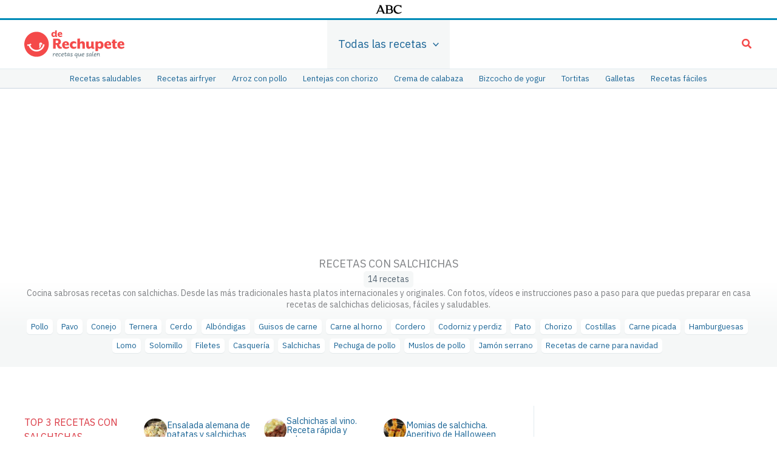

--- FILE ---
content_type: text/html; charset=UTF-8
request_url: https://www.abc.es/recetasderechupete/todas/recetas/carnes-aves/recetas-con-salchichas/
body_size: 98778
content:
<!DOCTYPE html>
<html lang="es">
<head>
<meta charset="UTF-8">
<meta name="viewport" content="width=device-width, initial-scale=1">
	<link rel="profile" href="https://gmpg.org/xfn/11"> 
	<meta name='robots' content='index, follow, max-image-preview:large, max-snippet:-1, max-video-preview:-1' />
	<style>img:is([sizes="auto" i], [sizes^="auto," i]) { contain-intrinsic-size: 3000px 1500px }</style>
	<link rel='preconnect' href='https://googleads.g.doubleclick.net/' >

	<!-- This site is optimized with the Yoast SEO plugin v25.6 - https://yoast.com/wordpress/plugins/seo/ -->
	<title>Recetas con salchichas, caseras y fáciles - De Rechupete</title><link rel="preload" href="https://cdn.recetasderechupete.com/wp-includes/css/dist/block-library/style.min.css" as="style" onload="this.rel='stylesheet';this.removeAttribute('onload');">
	<meta name="description" content="Las mejores Recetas con salchichas. Preparaciones caseras con vídeos, fotos y paso a paso, para que todos tus platos te salgan de rechupete." />
	<link rel="canonical" href="https://www.abc.es/recetasderechupete/todas/recetas/carnes-aves/recetas-con-salchichas/" />
	<meta property="og:locale" content="es_ES" />
	<meta property="og:type" content="article" />
	<meta property="og:title" content="Recetas con salchichas, caseras y fáciles - De Rechupete" />
	<meta property="og:description" content="Las mejores Recetas con salchichas. Preparaciones caseras con vídeos, fotos y paso a paso, para que todos tus platos te salgan de rechupete." />
	<meta property="og:url" content="https://www.abc.es/recetasderechupete/todas/recetas/carnes-aves/recetas-con-salchichas/" />
	<meta property="og:site_name" content="De Rechupete" />
	<meta property="og:image" content="https://cdn.recetasderechupete.com/wp-content/uploads/2013/11/salchichas_blancas_vino.jpg" />
	<meta property="og:image:width" content="525" />
	<meta property="og:image:height" content="360" />
	<meta property="og:image:type" content="image/jpeg" />
	<meta name="twitter:card" content="summary_large_image" />
	<meta name="twitter:image" content="https://www.recetasderechupete.com/wp-content/uploads/2013/11/salchichas_blancas_vino.jpg" />
	<meta name="twitter:site" content="@derechupete" />
	<script type="application/ld+json" class="yoast-schema-graph">{"@context":"https://schema.org","@graph":[{"@type":"CollectionPage","@id":"https://www.abc.es/recetasderechupete/todas/recetas/carnes-aves/recetas-con-salchichas/","url":"https://www.abc.es/recetasderechupete/todas/recetas/carnes-aves/recetas-con-salchichas/","name":"Recetas con salchichas, caseras y fáciles - De Rechupete","isPartOf":{"@id":"https://www.abc.es/recetasderechupete/#website"},"primaryImageOfPage":{"@id":"https://www.abc.es/recetasderechupete/todas/recetas/carnes-aves/recetas-con-salchichas/#primaryimage"},"image":{"@id":"https://www.abc.es/recetasderechupete/todas/recetas/carnes-aves/recetas-con-salchichas/#primaryimage"},"thumbnailUrl":"https://cdn.recetasderechupete.com/recetasderechupete/wp-content/uploads/2025/07/perrito-caliente.png","description":"Las mejores Recetas con salchichas. Preparaciones caseras con vídeos, fotos y paso a paso, para que todos tus platos te salgan de rechupete.","breadcrumb":{"@id":"https://www.abc.es/recetasderechupete/todas/recetas/carnes-aves/recetas-con-salchichas/#breadcrumb"},"inLanguage":"es"},{"@type":"ImageObject","inLanguage":"es","@id":"https://www.abc.es/recetasderechupete/todas/recetas/carnes-aves/recetas-con-salchichas/#primaryimage","url":"https://www.recetasderechupete.com/wp-content/uploads/2025/07/perrito-caliente.png","contentUrl":"https://www.recetasderechupete.com/wp-content/uploads/2025/07/perrito-caliente.png","width":1400,"height":966,"caption":"¿Cómo hacer el perrito caliente perfecto?"},{"@type":"BreadcrumbList","@id":"https://www.abc.es/recetasderechupete/todas/recetas/carnes-aves/recetas-con-salchichas/#breadcrumb","itemListElement":[{"@type":"ListItem","position":"1","name":"Recetas de Rechupete","item":"https://www.abc.es/recetasderechupete/"},{"@type":"ListItem","position":"2","name":"Recetario de cocina","item":"https://www.abc.es/recetasderechupete/todas/recetas/"},{"@type":"ListItem","position":"3","name":"Recetas de carnes y aves","item":"https://www.abc.es/recetasderechupete/todas/recetas/carnes-aves/"},{"@type":"ListItem","position":"4","name":"Recetas con salchichas"}]},{"@type":"WebSite","@id":"https://www.abc.es/recetasderechupete/#website","url":"https://www.abc.es/recetasderechupete/","name":"De Rechupete","description":"Recetas de cocina caseras que siempre salen","publisher":{"@id":"https://www.abc.es/recetasderechupete/#organization"},"alternateName":"Recetas de rechupete","potentialAction":[{"@type":"SearchAction","target":{"@type":"EntryPoint","urlTemplate":"https://www.abc.es/recetasderechupete/?s={search_term_string}"},"query-input":{"@type":"PropertyValueSpecification","valueRequired":"1","valueName":"search_term_string"}}],"inLanguage":"es"},{"@type":"Organization","@id":"https://www.abc.es/recetasderechupete/#organization","name":"Recetas de rechupete","alternateName":"De Rechupete","url":"https://www.abc.es/recetasderechupete/","logo":{"@type":"ImageObject","inLanguage":"es","@id":"https://www.abc.es/recetasderechupete/#/schema/logo/image/","url":"https://cdn.recetasderechupete.com/recetasderechupete/wp-content/uploads/2023/04/logo_claim.svg","contentUrl":"https://cdn.recetasderechupete.com/recetasderechupete/wp-content/uploads/2023/04/logo_claim.svg","width":"445","height":"121","caption":"Recetas de rechupete"},"image":{"@id":"https://www.abc.es/recetasderechupete/#/schema/logo/image/"},"sameAs":["https://www.facebook.com/recetasderechupetefanpage","https://x.com/derechupete","https://instagram.com/derechupete/","https://www.pinterest.es/derechupete/","https://www.youtube.com/user/recetasderechupete","https://www.linkedin.com/company/recetas-de-rechupete"]}]}</script>
	<!-- / Yoast SEO plugin. -->


<link rel='dns-prefetch' href='//www.recetasderechupete.com' />

<link rel='preconnect' href='https://cdn.recetasderechupete.com' />
<link rel='stylesheet' id='astra-theme-css-css' href='https://www.recetasderechupete.com/wp-content/themes/astra/assets/css/minified/main.min.css?ver=4.11.10' media='all' />
<style id='astra-theme-css-inline-css'>
:root{--ast-post-nav-space:0;--ast-container-default-xlg-padding:3em;--ast-container-default-lg-padding:3em;--ast-container-default-slg-padding:2em;--ast-container-default-md-padding:3em;--ast-container-default-sm-padding:3em;--ast-container-default-xs-padding:2.4em;--ast-container-default-xxs-padding:1.8em;--ast-code-block-background:#ECEFF3;--ast-comment-inputs-background:#F9FAFB;--ast-normal-container-width:1200px;--ast-narrow-container-width:750px;--ast-blog-title-font-weight:normal;--ast-blog-meta-weight:inherit;--ast-global-color-primary:var(--ast-global-color-5);--ast-global-color-secondary:var(--ast-global-color-4);--ast-global-color-alternate-background:var(--ast-global-color-7);--ast-global-color-subtle-background:var(--ast-global-color-6);--ast-bg-style-guide:#F8FAFC;--ast-shadow-style-guide:0px 0px 4px 0 #00000057;--ast-global-dark-bg-style:#fff;--ast-global-dark-lfs:#fbfbfb;--ast-widget-bg-color:#fafafa;--ast-wc-container-head-bg-color:#fbfbfb;--ast-title-layout-bg:#eeeeee;--ast-search-border-color:#e7e7e7;--ast-lifter-hover-bg:#e6e6e6;--ast-gallery-block-color:#000;--srfm-color-input-label:var(--ast-global-color-2);}html{font-size:100%;}a{color:var(--ast-global-color-8);}a:hover,a:focus{color:var(--ast-global-color-2);}body,button,input,select,textarea,.ast-button,.ast-custom-button{font-family:'IBM Plex Sans',sans-serif;font-weight:400;font-size:16px;font-size:1rem;line-height:var(--ast-body-line-height,1.8em);}blockquote{color:var(--ast-global-color-2);}h1,h2,h3,h4,h5,h6,.entry-content :where(h1,h2,h3,h4,h5,h6),.site-title,.site-title a{font-weight:400;}.site-title{font-size:26px;font-size:1.625rem;display:none;}header .custom-logo-link img{max-width:165px;width:165px;}.astra-logo-svg{width:165px;}.site-header .site-description{font-size:15px;font-size:0.9375rem;display:none;}.entry-title{font-size:26px;font-size:1.625rem;}.ast-blog-meta-container{font-size:14px;font-size:0.875rem;}.archive .ast-article-post .ast-article-inner,.blog .ast-article-post .ast-article-inner,.archive .ast-article-post .ast-article-inner:hover,.blog .ast-article-post .ast-article-inner:hover{overflow:hidden;}h1,.entry-content :where(h1){font-size:40px;font-size:2.5rem;font-weight:400;line-height:1.4em;}h2,.entry-content :where(h2){font-size:32px;font-size:2rem;font-weight:400;line-height:1.25em;}h3,.entry-content :where(h3){font-size:26px;font-size:1.625rem;font-weight:400;line-height:1.2em;}h4,.entry-content :where(h4){font-size:24px;font-size:1.5rem;line-height:1.2em;font-weight:400;}h5,.entry-content :where(h5){font-size:20px;font-size:1.25rem;line-height:1.2em;font-weight:400;}h6,.entry-content :where(h6){font-size:16px;font-size:1rem;line-height:1.25em;font-weight:400;}::selection{background-color:var(--ast-global-color-0);color:#ffffff;}body,h1,h2,h3,h4,h5,h6,.entry-title a,.entry-content :where(h1,h2,h3,h4,h5,h6){color:var(--ast-global-color-2);}.tagcloud a:hover,.tagcloud a:focus,.tagcloud a.current-item{color:#ffffff;border-color:var(--ast-global-color-8);background-color:var(--ast-global-color-8);}input:focus,input[type="text"]:focus,input[type="email"]:focus,input[type="url"]:focus,input[type="password"]:focus,input[type="reset"]:focus,input[type="search"]:focus,textarea:focus{border-color:var(--ast-global-color-8);}input[type="radio"]:checked,input[type=reset],input[type="checkbox"]:checked,input[type="checkbox"]:hover:checked,input[type="checkbox"]:focus:checked,input[type=range]::-webkit-slider-thumb{border-color:var(--ast-global-color-8);background-color:var(--ast-global-color-8);box-shadow:none;}.site-footer a:hover + .post-count,.site-footer a:focus + .post-count{background:var(--ast-global-color-8);border-color:var(--ast-global-color-8);}.single .nav-links .nav-previous,.single .nav-links .nav-next{color:var(--ast-global-color-8);}.entry-meta,.entry-meta *{line-height:1.45;color:var(--ast-global-color-8);}.entry-meta a:not(.ast-button):hover,.entry-meta a:not(.ast-button):hover *,.entry-meta a:not(.ast-button):focus,.entry-meta a:not(.ast-button):focus *,.page-links > .page-link,.page-links .page-link:hover,.post-navigation a:hover{color:var(--ast-global-color-2);}#cat option,.secondary .calendar_wrap thead a,.secondary .calendar_wrap thead a:visited{color:var(--ast-global-color-8);}.secondary .calendar_wrap #today,.ast-progress-val span{background:var(--ast-global-color-8);}.secondary a:hover + .post-count,.secondary a:focus + .post-count{background:var(--ast-global-color-8);border-color:var(--ast-global-color-8);}.calendar_wrap #today > a{color:#ffffff;}.page-links .page-link,.single .post-navigation a{color:var(--ast-global-color-8);}.ast-search-menu-icon .search-form button.search-submit{padding:0 4px;}.ast-search-menu-icon form.search-form{padding-right:0;}.ast-search-menu-icon.slide-search input.search-field{width:0;}.ast-header-search .ast-search-menu-icon.ast-dropdown-active .search-form,.ast-header-search .ast-search-menu-icon.ast-dropdown-active .search-field:focus{transition:all 0.2s;}.search-form input.search-field:focus{outline:none;}.ast-archive-title{color:var(--ast-global-color-0);}.widget-title,.widget .wp-block-heading{font-size:22px;font-size:1.375rem;color:var(--ast-global-color-0);}.single .ast-author-details .author-title{color:var(--ast-global-color-2);}#secondary,#secondary button,#secondary input,#secondary select,#secondary textarea{font-size:16px;font-size:1rem;}.ast-single-post .entry-content a,.ast-comment-content a:not(.ast-comment-edit-reply-wrap a){text-decoration:underline;}.ast-single-post .wp-block-button .wp-block-button__link,.ast-single-post .entry-content .uagb-tab a,.ast-single-post .entry-content .uagb-ifb-cta a,.ast-single-post .entry-content .wp-block-uagb-buttons a,.ast-single-post .entry-content .uabb-module-content a,.ast-single-post .entry-content .uagb-post-grid a,.ast-single-post .entry-content .uagb-timeline a,.ast-single-post .entry-content .uagb-toc__wrap a,.ast-single-post .entry-content .uagb-taxomony-box a,.entry-content .wp-block-latest-posts > li > a,.ast-single-post .entry-content .wp-block-file__button,a.ast-post-filter-single,.ast-single-post .wp-block-buttons .wp-block-button.is-style-outline .wp-block-button__link,.ast-single-post .ast-comment-content .comment-reply-link,.ast-single-post .ast-comment-content .comment-edit-link{text-decoration:none;}.ast-search-menu-icon.slide-search a:focus-visible:focus-visible,.astra-search-icon:focus-visible,#close:focus-visible,a:focus-visible,.ast-menu-toggle:focus-visible,.site .skip-link:focus-visible,.wp-block-loginout input:focus-visible,.wp-block-search.wp-block-search__button-inside .wp-block-search__inside-wrapper,.ast-header-navigation-arrow:focus-visible,.ast-orders-table__row .ast-orders-table__cell:focus-visible,a#ast-apply-coupon:focus-visible,#ast-apply-coupon:focus-visible,#close:focus-visible,.button.search-submit:focus-visible,#search_submit:focus,.normal-search:focus-visible,.ast-header-account-wrap:focus-visible,.astra-cart-drawer-close:focus,.ast-single-variation:focus,.ast-button:focus{outline-style:dotted;outline-color:inherit;outline-width:thin;}input:focus,input[type="text"]:focus,input[type="email"]:focus,input[type="url"]:focus,input[type="password"]:focus,input[type="reset"]:focus,input[type="search"]:focus,input[type="number"]:focus,textarea:focus,.wp-block-search__input:focus,[data-section="section-header-mobile-trigger"] .ast-button-wrap .ast-mobile-menu-trigger-minimal:focus,.ast-mobile-popup-drawer.active .menu-toggle-close:focus,#ast-scroll-top:focus,#coupon_code:focus,#ast-coupon-code:focus{border-style:dotted;border-color:inherit;border-width:thin;}input{outline:none;}.ast-logo-title-inline .site-logo-img{padding-right:1em;}.site-logo-img img{ transition:all 0.2s linear;}body .ast-oembed-container *{position:absolute;top:0;width:100%;height:100%;left:0;}body .wp-block-embed-pocket-casts .ast-oembed-container *{position:unset;}.ast-single-post-featured-section + article {margin-top: 2em;}.site-content .ast-single-post-featured-section img {width: 100%;overflow: hidden;object-fit: cover;}.site > .ast-single-related-posts-container {margin-top: 0;}@media (min-width: 922px) {.ast-desktop .ast-container--narrow {max-width: var(--ast-narrow-container-width);margin: 0 auto;}}#secondary {margin: 4em 0 2.5em;word-break: break-word;line-height: 2;}#secondary li {margin-bottom: 0.75em;}#secondary li:last-child {margin-bottom: 0;}@media (max-width: 768px) {.js_active .ast-plain-container.ast-single-post #secondary {margin-top: 1.5em;}}.ast-separate-container.ast-two-container #secondary .widget {background-color: #fff;padding: 2em;margin-bottom: 2em;}@media (min-width: 993px) {.ast-left-sidebar #secondary {padding-right: 60px;}.ast-right-sidebar #secondary {padding-left: 60px;}}@media (max-width: 993px) {.ast-right-sidebar #secondary {padding-left: 30px;}.ast-left-sidebar #secondary {padding-right: 30px;}}@media (min-width: 993px) {.ast-page-builder-template.ast-left-sidebar #secondary {padding-left: 60px;}.ast-page-builder-template.ast-right-sidebar #secondary {padding-right: 60px;}}@media (max-width: 993px) {.ast-page-builder-template.ast-right-sidebar #secondary {padding-right: 30px;}.ast-page-builder-template.ast-left-sidebar #secondary {padding-left: 30px;}}@media (max-width:921.9px){#ast-desktop-header{display:none;}}@media (min-width:922px){#ast-mobile-header{display:none;}}.wp-block-buttons.aligncenter{justify-content:center;}.wp-block-button.is-style-outline .wp-block-button__link{border-color:var(--ast-global-color-0);border-top-width:2px;border-right-width:2px;border-bottom-width:2px;border-left-width:2px;}div.wp-block-button.is-style-outline > .wp-block-button__link:not(.has-text-color),div.wp-block-button.wp-block-button__link.is-style-outline:not(.has-text-color){color:var(--ast-global-color-0);}.wp-block-button.is-style-outline .wp-block-button__link:hover,.wp-block-buttons .wp-block-button.is-style-outline .wp-block-button__link:focus,.wp-block-buttons .wp-block-button.is-style-outline > .wp-block-button__link:not(.has-text-color):hover,.wp-block-buttons .wp-block-button.wp-block-button__link.is-style-outline:not(.has-text-color):hover{color:#ffffff;background-color:var(--ast-global-color-1);border-color:var(--ast-global-color-1);}.post-page-numbers.current .page-link,.ast-pagination .page-numbers.current{color:#ffffff;border-color:var(--ast-global-color-0);background-color:var(--ast-global-color-0);}.wp-block-button.is-style-outline .wp-block-button__link{border-top-width:2px;border-right-width:2px;border-bottom-width:2px;border-left-width:2px;}.wp-block-button.is-style-outline .wp-block-button__link.wp-element-button,.ast-outline-button{border-color:var(--ast-global-color-0);font-family:inherit;font-weight:500;font-size:16px;font-size:1rem;line-height:1em;border-top-left-radius:5px;border-top-right-radius:5px;border-bottom-right-radius:5px;border-bottom-left-radius:5px;}.wp-block-buttons .wp-block-button.is-style-outline > .wp-block-button__link:not(.has-text-color),.wp-block-buttons .wp-block-button.wp-block-button__link.is-style-outline:not(.has-text-color),.ast-outline-button{color:var(--ast-global-color-0);}.wp-block-button.is-style-outline .wp-block-button__link:hover,.wp-block-buttons .wp-block-button.is-style-outline .wp-block-button__link:focus,.wp-block-buttons .wp-block-button.is-style-outline > .wp-block-button__link:not(.has-text-color):hover,.wp-block-buttons .wp-block-button.wp-block-button__link.is-style-outline:not(.has-text-color):hover,.ast-outline-button:hover,.ast-outline-button:focus,.wp-block-uagb-buttons-child .uagb-buttons-repeater.ast-outline-button:hover,.wp-block-uagb-buttons-child .uagb-buttons-repeater.ast-outline-button:focus{color:#ffffff;background-color:var(--ast-global-color-1);border-color:var(--ast-global-color-1);}.wp-block-button .wp-block-button__link.wp-element-button.is-style-outline:not(.has-background),.wp-block-button.is-style-outline>.wp-block-button__link.wp-element-button:not(.has-background),.ast-outline-button{background-color:var(--ast-global-color-0);}.entry-content[data-ast-blocks-layout] > figure{margin-bottom:1em;}h1.widget-title{font-weight:400;}h2.widget-title{font-weight:400;}h3.widget-title{font-weight:400;}#page{display:flex;flex-direction:column;min-height:100vh;}.ast-404-layout-1 h1.page-title{color:var(--ast-global-color-2);}.single .post-navigation a{line-height:1em;height:inherit;}.error-404 .page-sub-title{font-size:1.5rem;font-weight:inherit;}.search .site-content .content-area .search-form{margin-bottom:0;}#page .site-content{flex-grow:1;}.widget{margin-bottom:1.25em;}#secondary li{line-height:1.5em;}#secondary .wp-block-group h2{margin-bottom:0.7em;}#secondary h2{font-size:1.7rem;}.ast-separate-container .ast-article-post,.ast-separate-container .ast-article-single,.ast-separate-container .comment-respond{padding:3em;}.ast-separate-container .ast-article-single .ast-article-single{padding:0;}.ast-article-single .wp-block-post-template-is-layout-grid{padding-left:0;}.ast-separate-container .comments-title,.ast-narrow-container .comments-title{padding:1.5em 2em;}.ast-page-builder-template .comment-form-textarea,.ast-comment-formwrap .ast-grid-common-col{padding:0;}.ast-comment-formwrap{padding:0;display:inline-flex;column-gap:20px;width:100%;margin-left:0;margin-right:0;}.comments-area textarea#comment:focus,.comments-area textarea#comment:active,.comments-area .ast-comment-formwrap input[type="text"]:focus,.comments-area .ast-comment-formwrap input[type="text"]:active {box-shadow:none;outline:none;}.archive.ast-page-builder-template .entry-header{margin-top:2em;}.ast-page-builder-template .ast-comment-formwrap{width:100%;}.entry-title{margin-bottom:0.5em;}.ast-archive-description p{font-size:inherit;font-weight:inherit;line-height:inherit;}.ast-separate-container .ast-comment-list li.depth-1,.hentry{margin-bottom:2em;}@media (min-width:921px){.ast-left-sidebar.ast-page-builder-template #secondary,.archive.ast-right-sidebar.ast-page-builder-template .site-main{padding-left:20px;padding-right:20px;}}@media (max-width:544px){.ast-comment-formwrap.ast-row{column-gap:10px;display:inline-block;}#ast-commentform .ast-grid-common-col{position:relative;width:100%;}}@media (min-width:1201px){.ast-separate-container .ast-article-post,.ast-separate-container .ast-article-single,.ast-separate-container .ast-author-box,.ast-separate-container .ast-404-layout-1,.ast-separate-container .no-results{padding:3em;}}@media (max-width:921px){.ast-separate-container #primary,.ast-separate-container #secondary{padding:1.5em 0;}#primary,#secondary{padding:1.5em 0;margin:0;}.ast-left-sidebar #content > .ast-container{display:flex;flex-direction:column-reverse;width:100%;}}@media (max-width:921px){#secondary.secondary{padding-top:0;}.ast-separate-container.ast-right-sidebar #secondary{padding-left:1em;padding-right:1em;}.ast-separate-container.ast-two-container #secondary{padding-left:0;padding-right:0;}.ast-page-builder-template .entry-header #secondary,.ast-page-builder-template #secondary{margin-top:1.5em;}}@media (max-width:921px){.ast-right-sidebar #primary{padding-right:0;}.ast-page-builder-template.ast-left-sidebar #secondary,.ast-page-builder-template.ast-right-sidebar #secondary{padding-right:20px;padding-left:20px;}.ast-right-sidebar #secondary,.ast-left-sidebar #primary{padding-left:0;}.ast-left-sidebar #secondary{padding-right:0;}}@media (min-width:922px){.ast-separate-container.ast-right-sidebar #primary,.ast-separate-container.ast-left-sidebar #primary{border:0;}.search-no-results.ast-separate-container #primary{margin-bottom:4em;}}@media (min-width:922px){.ast-right-sidebar #primary{border-right:1px solid var(--ast-border-color);}.ast-left-sidebar #primary{border-left:1px solid var(--ast-border-color);}.ast-right-sidebar #secondary{border-left:1px solid var(--ast-border-color);margin-left:-1px;}.ast-left-sidebar #secondary{border-right:1px solid var(--ast-border-color);margin-right:-1px;}.ast-separate-container.ast-two-container.ast-right-sidebar #secondary{padding-left:30px;padding-right:0;}.ast-separate-container.ast-two-container.ast-left-sidebar #secondary{padding-right:30px;padding-left:0;}.ast-separate-container.ast-right-sidebar #secondary,.ast-separate-container.ast-left-sidebar #secondary{border:0;margin-left:auto;margin-right:auto;}.ast-separate-container.ast-two-container #secondary .widget:last-child{margin-bottom:0;}}.wp-block-button .wp-block-button__link{color:#ffffff;}.wp-block-button .wp-block-button__link:hover,.wp-block-button .wp-block-button__link:focus{color:#ffffff;background-color:var(--ast-global-color-1);border-color:var(--ast-global-color-1);}.wp-block-button .wp-block-button__link,.wp-block-search .wp-block-search__button,body .wp-block-file .wp-block-file__button{border-style:solid;border-top-width:2px;border-right-width:2px;border-left-width:2px;border-bottom-width:2px;border-color:var(--ast-global-color-0);background-color:var(--ast-global-color-0);color:#ffffff;font-family:inherit;font-weight:500;line-height:1em;font-size:16px;font-size:1rem;border-top-left-radius:5px;border-top-right-radius:5px;border-bottom-right-radius:5px;border-bottom-left-radius:5px;padding-top:10px;padding-right:20px;padding-bottom:10px;padding-left:20px;}.menu-toggle,button,.ast-button,.ast-custom-button,.button,input#submit,input[type="button"],input[type="submit"],input[type="reset"],form[CLASS*="wp-block-search__"].wp-block-search .wp-block-search__inside-wrapper .wp-block-search__button,body .wp-block-file .wp-block-file__button,.search .search-submit{border-style:solid;border-top-width:2px;border-right-width:2px;border-left-width:2px;border-bottom-width:2px;color:#ffffff;border-color:var(--ast-global-color-0);background-color:var(--ast-global-color-0);padding-top:10px;padding-right:20px;padding-bottom:10px;padding-left:20px;font-family:inherit;font-weight:500;font-size:16px;font-size:1rem;line-height:1em;border-top-left-radius:5px;border-top-right-radius:5px;border-bottom-right-radius:5px;border-bottom-left-radius:5px;}button:focus,.menu-toggle:hover,button:hover,.ast-button:hover,.ast-custom-button:hover .button:hover,.ast-custom-button:hover ,input[type=reset]:hover,input[type=reset]:focus,input#submit:hover,input#submit:focus,input[type="button"]:hover,input[type="button"]:focus,input[type="submit"]:hover,input[type="submit"]:focus,form[CLASS*="wp-block-search__"].wp-block-search .wp-block-search__inside-wrapper .wp-block-search__button:hover,form[CLASS*="wp-block-search__"].wp-block-search .wp-block-search__inside-wrapper .wp-block-search__button:focus,body .wp-block-file .wp-block-file__button:hover,body .wp-block-file .wp-block-file__button:focus{color:#ffffff;background-color:var(--ast-global-color-1);border-color:var(--ast-global-color-1);}form[CLASS*="wp-block-search__"].wp-block-search .wp-block-search__inside-wrapper .wp-block-search__button.has-icon{padding-top:calc(10px - 3px);padding-right:calc(20px - 3px);padding-bottom:calc(10px - 3px);padding-left:calc(20px - 3px);}@media (max-width:921px){.ast-mobile-header-stack .main-header-bar .ast-search-menu-icon{display:inline-block;}.ast-header-break-point.ast-header-custom-item-outside .ast-mobile-header-stack .main-header-bar .ast-search-icon{margin:0;}.ast-comment-avatar-wrap img{max-width:2.5em;}.ast-comment-meta{padding:0 1.8888em 1.3333em;}.ast-separate-container .ast-comment-list li.depth-1{padding:1.5em 2.14em;}.ast-separate-container .comment-respond{padding:2em 2.14em;}}@media (min-width:544px){.ast-container{max-width:100%;}}@media (max-width:544px){.ast-separate-container .ast-article-post,.ast-separate-container .ast-article-single,.ast-separate-container .comments-title,.ast-separate-container .ast-archive-description{padding:1.5em 1em;}.ast-separate-container #content .ast-container{padding-left:0.54em;padding-right:0.54em;}.ast-separate-container .ast-comment-list .bypostauthor{padding:.5em;}.ast-search-menu-icon.ast-dropdown-active .search-field{width:170px;}.ast-separate-container #secondary{padding-top:0;}.ast-separate-container.ast-two-container #secondary .widget{margin-bottom:1.5em;padding-left:1em;padding-right:1em;}}@media (max-width:921px){.ast-header-break-point .ast-search-menu-icon.slide-search .search-form{right:0;}.ast-header-break-point .ast-mobile-header-stack .ast-search-menu-icon.slide-search .search-form{right:-1em;}} #ast-mobile-header .ast-site-header-cart-li a{pointer-events:none;}.ast-separate-container{background-color:var(--ast-global-color-5);background-image:none;}@media (max-width:921px){.site-title{display:none;}.site-header .site-description{display:none;}h1,.entry-content :where(h1){font-size:30px;}h2,.entry-content :where(h2){font-size:25px;}h3,.entry-content :where(h3){font-size:20px;}}@media (max-width:544px){.widget-title{font-size:22px;font-size:1.375rem;}body,button,input,select,textarea,.ast-button,.ast-custom-button{font-size:16px;font-size:1rem;}#secondary,#secondary button,#secondary input,#secondary select,#secondary textarea{font-size:16px;font-size:1rem;}.site-title{display:none;}.site-header .site-description{display:none;}.entry-title{font-size:22px;font-size:1.375rem;}h1,.entry-content :where(h1){font-size:32px;}h2,.entry-content :where(h2){font-size:25px;}h3,.entry-content :where(h3){font-size:20px;}header .custom-logo-link img,.ast-header-break-point .site-branding img,.ast-header-break-point .custom-logo-link img{max-width:130px;width:130px;}.astra-logo-svg{width:130px;}.astra-logo-svg:not(.sticky-custom-logo .astra-logo-svg,.transparent-custom-logo .astra-logo-svg,.advanced-header-logo .astra-logo-svg){height:38px;}.ast-header-break-point .site-logo-img .custom-mobile-logo-link img{max-width:130px;}}@media (max-width:921px){html{font-size:91.2%;}}@media (max-width:544px){html{font-size:100%;}}@media (min-width:922px){.ast-container{max-width:1240px;}}@media (min-width:922px){.site-content .ast-container{display:flex;}}@media (max-width:921px){.site-content .ast-container{flex-direction:column;}}.ast-blog-layout-6-grid .ast-blog-featured-section:before { content: ""; }.cat-links.badge a,.tags-links.badge a {padding: 4px 8px;border-radius: 3px;font-weight: 400;}.cat-links.underline a,.tags-links.underline a{text-decoration: underline;}@media (min-width:922px){.main-header-menu .sub-menu .menu-item.ast-left-align-sub-menu:hover > .sub-menu,.main-header-menu .sub-menu .menu-item.ast-left-align-sub-menu.focus > .sub-menu{margin-left:-0px;}}.site .comments-area{padding-bottom:3em;}.wp-block-file {display: flex;align-items: center;flex-wrap: wrap;justify-content: space-between;}.wp-block-pullquote {border: none;}.wp-block-pullquote blockquote::before {content: "\201D";font-family: "Helvetica",sans-serif;display: flex;transform: rotate( 180deg );font-size: 6rem;font-style: normal;line-height: 1;font-weight: bold;align-items: center;justify-content: center;}.has-text-align-right > blockquote::before {justify-content: flex-start;}.has-text-align-left > blockquote::before {justify-content: flex-end;}figure.wp-block-pullquote.is-style-solid-color blockquote {max-width: 100%;text-align: inherit;}:root {--wp--custom--ast-default-block-top-padding: 3em;--wp--custom--ast-default-block-right-padding: 0em;--wp--custom--ast-default-block-bottom-padding: 3em;--wp--custom--ast-default-block-left-padding: 0em;--wp--custom--ast-container-width: 1200px;--wp--custom--ast-content-width-size: 1200px;--wp--custom--ast-wide-width-size: calc(1200px + var(--wp--custom--ast-default-block-left-padding) + var(--wp--custom--ast-default-block-right-padding));}.ast-narrow-container {--wp--custom--ast-content-width-size: 750px;--wp--custom--ast-wide-width-size: 750px;}@media(max-width: 921px) {:root {--wp--custom--ast-default-block-top-padding: 2em;--wp--custom--ast-default-block-right-padding: 0em;--wp--custom--ast-default-block-bottom-padding: 2em;--wp--custom--ast-default-block-left-padding: 0em;}}@media(max-width: 544px) {:root {--wp--custom--ast-default-block-top-padding: 1em;--wp--custom--ast-default-block-right-padding: 0em;--wp--custom--ast-default-block-bottom-padding: 1em;--wp--custom--ast-default-block-left-padding: 0em;}}.entry-content > .wp-block-group,.entry-content > .wp-block-cover,.entry-content > .wp-block-columns {padding-top: var(--wp--custom--ast-default-block-top-padding);padding-right: var(--wp--custom--ast-default-block-right-padding);padding-bottom: var(--wp--custom--ast-default-block-bottom-padding);padding-left: var(--wp--custom--ast-default-block-left-padding);}.ast-plain-container.ast-no-sidebar .entry-content > .alignfull,.ast-page-builder-template .ast-no-sidebar .entry-content > .alignfull {margin-left: calc( -50vw + 50%);margin-right: calc( -50vw + 50%);max-width: 100vw;width: 100vw;}.ast-plain-container.ast-no-sidebar .entry-content .alignfull .alignfull,.ast-page-builder-template.ast-no-sidebar .entry-content .alignfull .alignfull,.ast-plain-container.ast-no-sidebar .entry-content .alignfull .alignwide,.ast-page-builder-template.ast-no-sidebar .entry-content .alignfull .alignwide,.ast-plain-container.ast-no-sidebar .entry-content .alignwide .alignfull,.ast-page-builder-template.ast-no-sidebar .entry-content .alignwide .alignfull,.ast-plain-container.ast-no-sidebar .entry-content .alignwide .alignwide,.ast-page-builder-template.ast-no-sidebar .entry-content .alignwide .alignwide,.ast-plain-container.ast-no-sidebar .entry-content .wp-block-column .alignfull,.ast-page-builder-template.ast-no-sidebar .entry-content .wp-block-column .alignfull,.ast-plain-container.ast-no-sidebar .entry-content .wp-block-column .alignwide,.ast-page-builder-template.ast-no-sidebar .entry-content .wp-block-column .alignwide {margin-left: auto;margin-right: auto;width: 100%;}[data-ast-blocks-layout] .wp-block-separator:not(.is-style-dots) {height: 0;}[data-ast-blocks-layout] .wp-block-separator {margin: 20px auto;}[data-ast-blocks-layout] .wp-block-separator:not(.is-style-wide):not(.is-style-dots) {max-width: 100px;}[data-ast-blocks-layout] .wp-block-separator.has-background {padding: 0;}.entry-content[data-ast-blocks-layout] > * {max-width: var(--wp--custom--ast-content-width-size);margin-left: auto;margin-right: auto;}.entry-content[data-ast-blocks-layout] > .alignwide {max-width: var(--wp--custom--ast-wide-width-size);}.entry-content[data-ast-blocks-layout] .alignfull {max-width: none;}.entry-content .wp-block-columns {margin-bottom: 0;}blockquote {margin: 1.5em;border-color: rgba(0,0,0,0.05);}.wp-block-quote:not(.has-text-align-right):not(.has-text-align-center) {border-left: 5px solid rgba(0,0,0,0.05);}.has-text-align-right > blockquote,blockquote.has-text-align-right {border-right: 5px solid rgba(0,0,0,0.05);}.has-text-align-left > blockquote,blockquote.has-text-align-left {border-left: 5px solid rgba(0,0,0,0.05);}.wp-block-site-tagline,.wp-block-latest-posts .read-more {margin-top: 15px;}.wp-block-loginout p label {display: block;}.wp-block-loginout p:not(.login-remember):not(.login-submit) input {width: 100%;}.wp-block-loginout input:focus {border-color: transparent;}.wp-block-loginout input:focus {outline: thin dotted;}.entry-content .wp-block-media-text .wp-block-media-text__content {padding: 0 0 0 8%;}.entry-content .wp-block-media-text.has-media-on-the-right .wp-block-media-text__content {padding: 0 8% 0 0;}.entry-content .wp-block-media-text.has-background .wp-block-media-text__content {padding: 8%;}.entry-content .wp-block-cover:not([class*="background-color"]):not(.has-text-color.has-link-color) .wp-block-cover__inner-container,.entry-content .wp-block-cover:not([class*="background-color"]) .wp-block-cover-image-text,.entry-content .wp-block-cover:not([class*="background-color"]) .wp-block-cover-text,.entry-content .wp-block-cover-image:not([class*="background-color"]) .wp-block-cover__inner-container,.entry-content .wp-block-cover-image:not([class*="background-color"]) .wp-block-cover-image-text,.entry-content .wp-block-cover-image:not([class*="background-color"]) .wp-block-cover-text {color: var(--ast-global-color-primary,var(--ast-global-color-5));}.wp-block-loginout .login-remember input {width: 1.1rem;height: 1.1rem;margin: 0 5px 4px 0;vertical-align: middle;}.wp-block-latest-posts > li > *:first-child,.wp-block-latest-posts:not(.is-grid) > li:first-child {margin-top: 0;}.entry-content > .wp-block-buttons,.entry-content > .wp-block-uagb-buttons {margin-bottom: 1.5em;}.wp-block-search__inside-wrapper .wp-block-search__input {padding: 0 10px;color: var(--ast-global-color-3);background: var(--ast-global-color-primary,var(--ast-global-color-5));border-color: var(--ast-border-color);}.wp-block-latest-posts .read-more {margin-bottom: 1.5em;}.wp-block-search__no-button .wp-block-search__inside-wrapper .wp-block-search__input {padding-top: 5px;padding-bottom: 5px;}.wp-block-latest-posts .wp-block-latest-posts__post-date,.wp-block-latest-posts .wp-block-latest-posts__post-author {font-size: 1rem;}.wp-block-latest-posts > li > *,.wp-block-latest-posts:not(.is-grid) > li {margin-top: 12px;margin-bottom: 12px;}.ast-page-builder-template .entry-content[data-ast-blocks-layout] > *,.ast-page-builder-template .entry-content[data-ast-blocks-layout] > .alignfull:not(.wp-block-group):not(.uagb-is-root-container) > * {max-width: none;}.ast-page-builder-template .entry-content[data-ast-blocks-layout] > .alignwide:not(.uagb-is-root-container) > * {max-width: var(--wp--custom--ast-wide-width-size);}.ast-page-builder-template .entry-content[data-ast-blocks-layout] > .inherit-container-width > *,.ast-page-builder-template .entry-content[data-ast-blocks-layout] > *:not(.wp-block-group):not(.uagb-is-root-container) > *,.entry-content[data-ast-blocks-layout] > .wp-block-cover .wp-block-cover__inner-container {max-width: var(--wp--custom--ast-content-width-size) ;margin-left: auto;margin-right: auto;}.entry-content[data-ast-blocks-layout] .wp-block-cover:not(.alignleft):not(.alignright) {width: auto;}@media(max-width: 1200px) {.ast-separate-container .entry-content > .alignfull,.ast-separate-container .entry-content[data-ast-blocks-layout] > .alignwide,.ast-plain-container .entry-content[data-ast-blocks-layout] > .alignwide,.ast-plain-container .entry-content .alignfull {margin-left: calc(-1 * min(var(--ast-container-default-xlg-padding),20px)) ;margin-right: calc(-1 * min(var(--ast-container-default-xlg-padding),20px));}}@media(min-width: 1201px) {.ast-separate-container .entry-content > .alignfull {margin-left: calc(-1 * var(--ast-container-default-xlg-padding) );margin-right: calc(-1 * var(--ast-container-default-xlg-padding) );}.ast-separate-container .entry-content[data-ast-blocks-layout] > .alignwide,.ast-plain-container .entry-content[data-ast-blocks-layout] > .alignwide {margin-left: calc(-1 * var(--wp--custom--ast-default-block-left-padding) );margin-right: calc(-1 * var(--wp--custom--ast-default-block-right-padding) );}}@media(min-width: 921px) {.ast-separate-container .entry-content .wp-block-group.alignwide:not(.inherit-container-width) > :where(:not(.alignleft):not(.alignright)),.ast-plain-container .entry-content .wp-block-group.alignwide:not(.inherit-container-width) > :where(:not(.alignleft):not(.alignright)) {max-width: calc( var(--wp--custom--ast-content-width-size) + 80px );}.ast-plain-container.ast-right-sidebar .entry-content[data-ast-blocks-layout] .alignfull,.ast-plain-container.ast-left-sidebar .entry-content[data-ast-blocks-layout] .alignfull {margin-left: -60px;margin-right: -60px;}}@media(min-width: 544px) {.entry-content > .alignleft {margin-right: 20px;}.entry-content > .alignright {margin-left: 20px;}}@media (max-width:544px){.wp-block-columns .wp-block-column:not(:last-child){margin-bottom:20px;}.wp-block-latest-posts{margin:0;}}@media( max-width: 600px ) {.entry-content .wp-block-media-text .wp-block-media-text__content,.entry-content .wp-block-media-text.has-media-on-the-right .wp-block-media-text__content {padding: 8% 0 0;}.entry-content .wp-block-media-text.has-background .wp-block-media-text__content {padding: 8%;}}.ast-page-builder-template .entry-header {padding-left: 0;}.ast-narrow-container .site-content .wp-block-uagb-image--align-full .wp-block-uagb-image__figure {max-width: 100%;margin-left: auto;margin-right: auto;}.entry-content ul,.entry-content ol {padding: revert;margin: revert;}.ast-header-break-point .ast-mobile-header-wrap .ast-above-header-wrap .main-header-bar-navigation .inline-on-mobile .menu-item .menu-link,.ast-header-break-point .ast-mobile-header-wrap .ast-main-header-wrap .main-header-bar-navigation .inline-on-mobile .menu-item .menu-link,.ast-header-break-point .ast-mobile-header-wrap .ast-below-header-wrap .main-header-bar-navigation .inline-on-mobile .menu-item .menu-link {border: none;}.ast-header-break-point .ast-mobile-header-wrap .ast-above-header-wrap .main-header-bar-navigation .inline-on-mobile .menu-item-has-children > .ast-menu-toggle::before,.ast-header-break-point .ast-mobile-header-wrap .ast-main-header-wrap .main-header-bar-navigation .inline-on-mobile .menu-item-has-children > .ast-menu-toggle::before,.ast-header-break-point .ast-mobile-header-wrap .ast-below-header-wrap .main-header-bar-navigation .inline-on-mobile .menu-item-has-children > .ast-menu-toggle::before {font-size: .6rem;}.ast-header-break-point .ast-mobile-header-wrap .ast-flex.inline-on-mobile {flex-wrap: unset;}.ast-header-break-point .ast-mobile-header-wrap .ast-flex.inline-on-mobile .menu-item.ast-submenu-expanded > .sub-menu .menu-link {padding: .1em 1em;}.ast-header-break-point .ast-mobile-header-wrap .ast-flex.inline-on-mobile .menu-item.ast-submenu-expanded > .sub-menu > .menu-item .ast-menu-toggle::before {transform: rotate(-90deg);}.ast-header-break-point .ast-mobile-header-wrap .ast-flex.inline-on-mobile .menu-item.ast-submenu-expanded > .sub-menu > .menu-item.ast-submenu-expanded .ast-menu-toggle::before {transform: rotate(-270deg);}.ast-header-break-point .ast-mobile-header-wrap .ast-flex.inline-on-mobile .menu-item > .sub-menu > .menu-item .menu-link:before {content: none;}.ast-header-break-point .ast-mobile-header-wrap .ast-flex.inline-on-mobile {flex-wrap: unset;}.ast-header-break-point .ast-mobile-header-wrap .ast-flex.inline-on-mobile .menu-item.ast-submenu-expanded > .sub-menu .menu-link {padding: .1em 1em;}.ast-header-break-point .ast-mobile-header-wrap .ast-flex.inline-on-mobile .menu-item.ast-submenu-expanded > .sub-menu > .menu-item .ast-menu-toggle::before {transform: rotate(-90deg);}.ast-header-break-point .ast-mobile-header-wrap .ast-flex.inline-on-mobile .menu-item.ast-submenu-expanded > .sub-menu > .menu-item.ast-submenu-expanded .ast-menu-toggle::before {transform: rotate(-270deg);}.ast-header-break-point .ast-mobile-header-wrap .ast-flex.inline-on-mobile .menu-item > .sub-menu > .menu-item .menu-link:before {content: none;}.ast-header-break-point .inline-on-mobile .sub-menu {width: 150px;}.ast-header-break-point .ast-mobile-header-wrap .ast-flex.inline-on-mobile .menu-item.menu-item-has-children {margin-right: 10px;}.ast-header-break-point .ast-mobile-header-wrap .ast-flex.inline-on-mobile .menu-item.ast-submenu-expanded > .sub-menu {display: block;position: absolute;right: auto;left: 0;}.ast-header-break-point .ast-mobile-header-wrap .ast-flex.inline-on-mobile .menu-item.ast-submenu-expanded > .sub-menu .menu-item .ast-menu-toggle {padding: 0;right: 1em;}.ast-header-break-point .ast-mobile-header-wrap .ast-flex.inline-on-mobile .menu-item.ast-submenu-expanded > .sub-menu > .menu-item > .sub-menu {left: 100%;right: auto;}.ast-header-break-point .ast-mobile-header-wrap .ast-flex.inline-on-mobile .ast-menu-toggle {right: -15px;}.ast-header-break-point .ast-mobile-header-wrap .ast-flex.inline-on-mobile .menu-item.menu-item-has-children {margin-right: 10px;}.ast-header-break-point .ast-mobile-header-wrap .ast-flex.inline-on-mobile .menu-item.ast-submenu-expanded > .sub-menu {display: block;position: absolute;right: auto;left: 0;}.ast-header-break-point .ast-mobile-header-wrap .ast-flex.inline-on-mobile .menu-item.ast-submenu-expanded > .sub-menu > .menu-item > .sub-menu {left: 100%;right: auto;}.ast-header-break-point .ast-mobile-header-wrap .ast-flex.inline-on-mobile .ast-menu-toggle {right: -15px;}:root .has-ast-global-color-0-color{color:var(--ast-global-color-0);}:root .has-ast-global-color-0-background-color{background-color:var(--ast-global-color-0);}:root .wp-block-button .has-ast-global-color-0-color{color:var(--ast-global-color-0);}:root .wp-block-button .has-ast-global-color-0-background-color{background-color:var(--ast-global-color-0);}:root .has-ast-global-color-1-color{color:var(--ast-global-color-1);}:root .has-ast-global-color-1-background-color{background-color:var(--ast-global-color-1);}:root .wp-block-button .has-ast-global-color-1-color{color:var(--ast-global-color-1);}:root .wp-block-button .has-ast-global-color-1-background-color{background-color:var(--ast-global-color-1);}:root .has-ast-global-color-2-color{color:var(--ast-global-color-2);}:root .has-ast-global-color-2-background-color{background-color:var(--ast-global-color-2);}:root .wp-block-button .has-ast-global-color-2-color{color:var(--ast-global-color-2);}:root .wp-block-button .has-ast-global-color-2-background-color{background-color:var(--ast-global-color-2);}:root .has-ast-global-color-3-color{color:var(--ast-global-color-3);}:root .has-ast-global-color-3-background-color{background-color:var(--ast-global-color-3);}:root .wp-block-button .has-ast-global-color-3-color{color:var(--ast-global-color-3);}:root .wp-block-button .has-ast-global-color-3-background-color{background-color:var(--ast-global-color-3);}:root .has-ast-global-color-4-color{color:var(--ast-global-color-4);}:root .has-ast-global-color-4-background-color{background-color:var(--ast-global-color-4);}:root .wp-block-button .has-ast-global-color-4-color{color:var(--ast-global-color-4);}:root .wp-block-button .has-ast-global-color-4-background-color{background-color:var(--ast-global-color-4);}:root .has-ast-global-color-5-color{color:var(--ast-global-color-5);}:root .has-ast-global-color-5-background-color{background-color:var(--ast-global-color-5);}:root .wp-block-button .has-ast-global-color-5-color{color:var(--ast-global-color-5);}:root .wp-block-button .has-ast-global-color-5-background-color{background-color:var(--ast-global-color-5);}:root .has-ast-global-color-6-color{color:var(--ast-global-color-6);}:root .has-ast-global-color-6-background-color{background-color:var(--ast-global-color-6);}:root .wp-block-button .has-ast-global-color-6-color{color:var(--ast-global-color-6);}:root .wp-block-button .has-ast-global-color-6-background-color{background-color:var(--ast-global-color-6);}:root .has-ast-global-color-7-color{color:var(--ast-global-color-7);}:root .has-ast-global-color-7-background-color{background-color:var(--ast-global-color-7);}:root .wp-block-button .has-ast-global-color-7-color{color:var(--ast-global-color-7);}:root .wp-block-button .has-ast-global-color-7-background-color{background-color:var(--ast-global-color-7);}:root .has-ast-global-color-8-color{color:var(--ast-global-color-8);}:root .has-ast-global-color-8-background-color{background-color:var(--ast-global-color-8);}:root .wp-block-button .has-ast-global-color-8-color{color:var(--ast-global-color-8);}:root .wp-block-button .has-ast-global-color-8-background-color{background-color:var(--ast-global-color-8);}:root{--ast-global-color-0:#f44a4a;--ast-global-color-1:#c91f20;--ast-global-color-2:#1e293b;--ast-global-color-3:#576673;--ast-global-color-4:#f5f7f7;--ast-global-color-5:#FFFFFF;--ast-global-color-6:#e1ebf0;--ast-global-color-7:#cad4e0;--ast-global-color-8:#1c6697;}:root {--ast-border-color : var(--ast-global-color-6);}.ast-archive-entry-banner {-js-display: flex;display: flex;flex-direction: column;justify-content: center;text-align: center;position: relative;background: var(--ast-title-layout-bg);}.ast-archive-entry-banner[data-banner-width-type="custom"] {margin: 0 auto;width: 100%;}.ast-archive-entry-banner[data-banner-layout="layout-1"] {background: inherit;padding: 20px 0;text-align: left;}.ast-archive-entry-banner[data-post-type="post"]{justify-content:center;margin-top:0px;margin-bottom:0px;margin-left:0px;margin-right:0px;padding-top:1em;padding-right:1em;padding-bottom:1em;padding-left:1em;}.ast-archive-entry-banner[data-post-type="post"] .ast-container{width:100%;}.ast-archive-entry-banner[data-post-type="post"] .ast-container *{font-size:14px;font-size:0.875rem;line-height:1.4em;}.ast-archive-entry-banner[data-post-type="post"] .ast-container h1{font-weight:normal;font-size:18px;font-size:1.125rem;text-transform:uppercase;}.ast-page-builder-template .ast-archive-entry-banner[data-post-type="post"] .ast-container{max-width:100%;}.ast-narrow-container .ast-archive-entry-banner[data-post-type="post"] .ast-container{max-width:750px;}.ast-archive-entry-banner[data-post-type="post"] .ast-container > *:not(:last-child){margin-bottom:0px;}.ast-archive-entry-banner[data-post-type="post"] .ast-container > *:last-child{margin-bottom:0;}@media (min-width:922px){.ast-narrow-container .ast-archive-entry-banner[data-post-type="post"] .ast-container{max-width:750px;padding-left:0;padding-right:0;}}@media (max-width:921px){.ast-archive-entry-banner[data-post-type="post"] .ast-container{padding-left:0;padding-right:0;}}@media (max-width:544px){.ast-archive-entry-banner[data-post-type="post"]{padding-top:1em;padding-right:1em;padding-bottom:0em;padding-left:1em;}}.ast-breadcrumbs .trail-browse,.ast-breadcrumbs .trail-items,.ast-breadcrumbs .trail-items li{display:inline-block;margin:0;padding:0;border:none;background:inherit;text-indent:0;text-decoration:none;}.ast-breadcrumbs .trail-browse{font-size:inherit;font-style:inherit;font-weight:inherit;color:inherit;}.ast-breadcrumbs .trail-items{list-style:none;}.trail-items li::after{padding:0 0.3em;content:"\00bb";}.trail-items li:last-of-type::after{display:none;}h1,h2,h3,h4,h5,h6,.entry-content :where(h1,h2,h3,h4,h5,h6){color:var(--ast-global-color-0);}.entry-title a{color:var(--ast-global-color-0);}@media (max-width:921px){.ast-builder-grid-row-container.ast-builder-grid-row-tablet-3-firstrow .ast-builder-grid-row > *:first-child,.ast-builder-grid-row-container.ast-builder-grid-row-tablet-3-lastrow .ast-builder-grid-row > *:last-child{grid-column:1 / -1;}}@media (max-width:544px){.ast-builder-grid-row-container.ast-builder-grid-row-mobile-3-firstrow .ast-builder-grid-row > *:first-child,.ast-builder-grid-row-container.ast-builder-grid-row-mobile-3-lastrow .ast-builder-grid-row > *:last-child{grid-column:1 / -1;}}@media (max-width:544px){.ast-builder-layout-element .ast-site-identity{margin-top:0px;margin-bottom:0px;margin-left:0px;margin-right:0px;}}.ast-builder-layout-element[data-section="title_tagline"]{display:flex;}@media (max-width:921px){.ast-header-break-point .ast-builder-layout-element[data-section="title_tagline"]{display:flex;}}@media (max-width:544px){.ast-header-break-point .ast-builder-layout-element[data-section="title_tagline"]{display:flex;}}.ast-builder-menu-1{font-family:inherit;font-weight:400;}.ast-builder-menu-1 .menu-item > .menu-link{font-size:18px;font-size:1.125rem;color:var(--ast-global-color-8);text-decoration:initial;}.ast-builder-menu-1 .menu-item > .ast-menu-toggle{color:var(--ast-global-color-8);}.ast-builder-menu-1 .menu-item:hover > .menu-link,.ast-builder-menu-1 .inline-on-mobile .menu-item:hover > .ast-menu-toggle{color:var(--ast-global-color-0);}.ast-builder-menu-1 .menu-item:hover > .ast-menu-toggle{color:var(--ast-global-color-0);}.ast-builder-menu-1 .menu-item.current-menu-item > .menu-link,.ast-builder-menu-1 .inline-on-mobile .menu-item.current-menu-item > .ast-menu-toggle,.ast-builder-menu-1 .current-menu-ancestor > .menu-link{color:var(--ast-global-color-1);}.ast-builder-menu-1 .menu-item.current-menu-item > .ast-menu-toggle{color:var(--ast-global-color-1);}.ast-builder-menu-1 .sub-menu,.ast-builder-menu-1 .inline-on-mobile .sub-menu{border-top-width:2px;border-bottom-width:0px;border-right-width:0px;border-left-width:0px;border-color:var(--ast-global-color-0);border-style:solid;}.ast-builder-menu-1 .sub-menu .sub-menu{top:-2px;}.ast-builder-menu-1 .main-header-menu > .menu-item > .sub-menu,.ast-builder-menu-1 .main-header-menu > .menu-item > .astra-full-megamenu-wrapper{margin-top:0px;}.ast-desktop .ast-builder-menu-1 .main-header-menu > .menu-item > .sub-menu:before,.ast-desktop .ast-builder-menu-1 .main-header-menu > .menu-item > .astra-full-megamenu-wrapper:before{height:calc( 0px + 2px + 5px );}.ast-builder-menu-1 .main-header-menu,.ast-builder-menu-1 .main-header-menu .sub-menu{background-color:var(--ast-global-color-4);background-image:none;}.ast-desktop .ast-builder-menu-1 .menu-item .sub-menu .menu-link{border-style:none;}@media (max-width:921px){.ast-header-break-point .ast-builder-menu-1 .menu-item.menu-item-has-children > .ast-menu-toggle{top:0;}.ast-builder-menu-1 .inline-on-mobile .menu-item.menu-item-has-children > .ast-menu-toggle{right:-15px;}.ast-builder-menu-1 .menu-item-has-children > .menu-link:after{content:unset;}.ast-builder-menu-1 .main-header-menu > .menu-item > .sub-menu,.ast-builder-menu-1 .main-header-menu > .menu-item > .astra-full-megamenu-wrapper{margin-top:0;}}@media (max-width:544px){.ast-header-break-point .ast-builder-menu-1 .menu-item.menu-item-has-children > .ast-menu-toggle{top:0;}.ast-builder-menu-1 .main-header-menu > .menu-item > .sub-menu,.ast-builder-menu-1 .main-header-menu > .menu-item > .astra-full-megamenu-wrapper{margin-top:0;}}.ast-builder-menu-1{display:flex;}@media (max-width:921px){.ast-header-break-point .ast-builder-menu-1{display:flex;}}@media (max-width:544px){.ast-header-break-point .ast-builder-menu-1{display:flex;}}.ast-builder-menu-2{font-family:inherit;font-weight:inherit;}.ast-builder-menu-2 .menu-item > .menu-link{font-size:13px;font-size:0.8125rem;color:var(--ast-global-color-8);text-decoration:initial;}.ast-builder-menu-2 .menu-item > .ast-menu-toggle{color:var(--ast-global-color-8);}.ast-builder-menu-2 .menu-item:hover > .menu-link,.ast-builder-menu-2 .inline-on-mobile .menu-item:hover > .ast-menu-toggle{color:var(--ast-global-color-0);}.ast-builder-menu-2 .menu-item:hover > .ast-menu-toggle{color:var(--ast-global-color-0);}.ast-builder-menu-2 .menu-item.current-menu-item > .menu-link,.ast-builder-menu-2 .inline-on-mobile .menu-item.current-menu-item > .ast-menu-toggle,.ast-builder-menu-2 .current-menu-ancestor > .menu-link{color:var(--ast-global-color-1);}.ast-builder-menu-2 .menu-item.current-menu-item > .ast-menu-toggle{color:var(--ast-global-color-1);}.ast-builder-menu-2 .sub-menu,.ast-builder-menu-2 .inline-on-mobile .sub-menu{border-top-width:0px;border-bottom-width:0px;border-right-width:0px;border-left-width:0px;border-color:var(--ast-global-color-5);border-style:solid;}.ast-builder-menu-2 .sub-menu .sub-menu{top:0px;}.ast-builder-menu-2 .main-header-menu > .menu-item > .sub-menu,.ast-builder-menu-2 .main-header-menu > .menu-item > .astra-full-megamenu-wrapper{margin-top:0px;}.ast-desktop .ast-builder-menu-2 .main-header-menu > .menu-item > .sub-menu:before,.ast-desktop .ast-builder-menu-2 .main-header-menu > .menu-item > .astra-full-megamenu-wrapper:before{height:calc( 0px + 0px + 5px );}.ast-desktop .ast-builder-menu-2 .menu-item .sub-menu .menu-link{border-style:none;}@media (max-width:921px){.ast-header-break-point .ast-builder-menu-2 .menu-item.menu-item-has-children > .ast-menu-toggle{top:0;}.ast-builder-menu-2 .inline-on-mobile .menu-item.menu-item-has-children > .ast-menu-toggle{right:-15px;}.ast-builder-menu-2 .menu-item-has-children > .menu-link:after{content:unset;}.ast-builder-menu-2 .main-header-menu > .menu-item > .sub-menu,.ast-builder-menu-2 .main-header-menu > .menu-item > .astra-full-megamenu-wrapper{margin-top:0;}}@media (max-width:544px){.ast-header-break-point .ast-builder-menu-2 .main-header-menu .menu-item > .menu-link{padding-left:0.5em;padding-right:0.5em;}.ast-header-break-point .ast-builder-menu-2 .menu-item.menu-item-has-children > .ast-menu-toggle{top:0;right:calc( 0.5em - 0.907em );}.ast-builder-menu-2 .main-header-menu,.ast-header-break-point .ast-builder-menu-2 .main-header-menu{margin-top:0em;margin-bottom:0em;margin-left:0em;margin-right:0em;}.ast-builder-menu-2 .main-header-menu > .menu-item > .sub-menu,.ast-builder-menu-2 .main-header-menu > .menu-item > .astra-full-megamenu-wrapper{margin-top:0;}.ast-builder-menu-2 .main-header-menu,.ast-builder-menu-2 .main-header-menu .sub-menu{background-color:var(--ast-global-color-5);background-image:none;}}.ast-builder-menu-2{display:flex;}@media (max-width:921px){.ast-header-break-point .ast-builder-menu-2{display:flex;}}@media (max-width:544px){.ast-header-break-point .ast-builder-menu-2{display:flex;}}.ast-builder-html-element img.alignnone{display:inline-block;}.ast-builder-html-element p:first-child{margin-top:0;}.ast-builder-html-element p:last-child{margin-bottom:0;}.ast-header-break-point .main-header-bar .ast-builder-html-element{line-height:1.85714285714286;}.ast-header-html-1 .ast-builder-html-element{font-size:15px;font-size:0.9375rem;}.ast-header-html-1{margin-top:0px;margin-bottom:0px;margin-left:0px;margin-right:0px;}.ast-header-html-1{font-size:15px;font-size:0.9375rem;}.ast-header-html-1{display:flex;}@media (max-width:921px){.ast-header-break-point .ast-header-html-1{display:flex;}}@media (max-width:544px){.ast-header-break-point .ast-header-html-1{display:flex;}}.main-header-bar .main-header-bar-navigation .ast-search-icon {display: block;z-index: 4;position: relative;}.ast-search-icon .ast-icon {z-index: 4;}.ast-search-icon {z-index: 4;position: relative;line-height: normal;}.main-header-bar .ast-search-menu-icon .search-form {background-color: #ffffff;}.ast-search-menu-icon.ast-dropdown-active.slide-search .search-form {visibility: visible;opacity: 1;}.ast-search-menu-icon .search-form {border: 1px solid var(--ast-search-border-color);line-height: normal;padding: 0 3em 0 0;border-radius: 2px;display: inline-block;-webkit-backface-visibility: hidden;backface-visibility: hidden;position: relative;color: inherit;background-color: #fff;}.ast-search-menu-icon .astra-search-icon {-js-display: flex;display: flex;line-height: normal;}.ast-search-menu-icon .astra-search-icon:focus {outline: none;}.ast-search-menu-icon .search-field {border: none;background-color: transparent;transition: all .3s;border-radius: inherit;color: inherit;font-size: inherit;width: 0;color: #757575;}.ast-search-menu-icon .search-submit {display: none;background: none;border: none;font-size: 1.3em;color: #757575;}.ast-search-menu-icon.ast-dropdown-active {visibility: visible;opacity: 1;position: relative;}.ast-search-menu-icon.ast-dropdown-active .search-field,.ast-dropdown-active.ast-search-menu-icon.slide-search input.search-field {width: 235px;}.ast-header-search .ast-search-menu-icon.slide-search .search-form,.ast-header-search .ast-search-menu-icon.ast-inline-search .search-form {-js-display: flex;display: flex;align-items: center;}.ast-search-menu-icon.ast-inline-search .search-field {width : 100%;padding : 0.60em;padding-right : 5.5em;transition: all 0.2s;}.site-header-section-left .ast-search-menu-icon.slide-search .search-form {padding-left: 2em;padding-right: unset;left: -1em;right: unset;}.site-header-section-left .ast-search-menu-icon.slide-search .search-form .search-field {margin-right: unset;}.ast-search-menu-icon.slide-search .search-form {-webkit-backface-visibility: visible;backface-visibility: visible;visibility: hidden;opacity: 0;transition: all .2s;position: absolute;z-index: 3;right: -1em;top: 50%;transform: translateY(-50%);}.ast-header-search .ast-search-menu-icon .search-form .search-field:-ms-input-placeholder,.ast-header-search .ast-search-menu-icon .search-form .search-field:-ms-input-placeholder{opacity:0.5;}.ast-header-search .ast-search-menu-icon.slide-search .search-form,.ast-header-search .ast-search-menu-icon.ast-inline-search .search-form{-js-display:flex;display:flex;align-items:center;}.ast-builder-layout-element.ast-header-search{height:auto;}.ast-header-search .astra-search-icon{color:var(--ast-global-color-0);font-size:18px;}.ast-header-search .search-field::placeholder,.ast-header-search .ast-icon{color:var(--ast-global-color-0);}@media (max-width:921px){.ast-header-search .astra-search-icon{font-size:18px;}}@media (max-width:544px){.ast-header-search .astra-search-icon{color:var(--ast-global-color-0);font-size:18px;}.ast-header-search .search-field::placeholder,.ast-header-search .ast-icon{color:var(--ast-global-color-0);}}.ast-header-search{display:flex;}@media (max-width:921px){.ast-header-break-point .ast-header-search{display:flex;}}@media (max-width:544px){.ast-header-break-point .ast-header-search{display:flex;}}.site-below-footer-wrap{padding-top:20px;padding-bottom:20px;}.site-below-footer-wrap[data-section="section-below-footer-builder"]{background-color:var(--ast-global-color-5);background-image:none;min-height:80px;border-style:solid;border-width:0px;border-top-width:1px;border-top-color:var(--ast-global-color-6);}.site-below-footer-wrap[data-section="section-below-footer-builder"] .ast-builder-grid-row{max-width:1200px;min-height:80px;margin-left:auto;margin-right:auto;}.site-below-footer-wrap[data-section="section-below-footer-builder"] .ast-builder-grid-row,.site-below-footer-wrap[data-section="section-below-footer-builder"] .site-footer-section{align-items:flex-start;}.site-below-footer-wrap[data-section="section-below-footer-builder"].ast-footer-row-inline .site-footer-section{display:flex;margin-bottom:0;}.ast-builder-grid-row-full .ast-builder-grid-row{grid-template-columns:1fr;}@media (max-width:921px){.site-below-footer-wrap[data-section="section-below-footer-builder"].ast-footer-row-tablet-inline .site-footer-section{display:flex;margin-bottom:0;}.site-below-footer-wrap[data-section="section-below-footer-builder"].ast-footer-row-tablet-stack .site-footer-section{display:block;margin-bottom:10px;}.ast-builder-grid-row-container.ast-builder-grid-row-tablet-full .ast-builder-grid-row{grid-template-columns:1fr;}}@media (max-width:544px){.site-below-footer-wrap[data-section="section-below-footer-builder"].ast-footer-row-mobile-inline .site-footer-section{display:flex;margin-bottom:0;}.site-below-footer-wrap[data-section="section-below-footer-builder"].ast-footer-row-mobile-stack .site-footer-section{display:block;margin-bottom:10px;}.ast-builder-grid-row-container.ast-builder-grid-row-mobile-full .ast-builder-grid-row{grid-template-columns:1fr;}}.site-below-footer-wrap[data-section="section-below-footer-builder"]{display:grid;}@media (max-width:921px){.ast-header-break-point .site-below-footer-wrap[data-section="section-below-footer-builder"]{display:grid;}}@media (max-width:544px){.ast-header-break-point .site-below-footer-wrap[data-section="section-below-footer-builder"]{display:grid;}}.ast-footer-copyright{text-align:center;}.ast-footer-copyright {color:var(--ast-global-color-3);}@media (max-width:921px){.ast-footer-copyright{text-align:center;}}@media (max-width:544px){.ast-footer-copyright{text-align:center;}.ast-footer-copyright {margin-top:1em;margin-bottom:1em;margin-left:0em;margin-right:0em;}}.ast-footer-copyright {font-size:14px;font-size:0.875rem;}.ast-footer-copyright.ast-builder-layout-element{display:flex;}@media (max-width:921px){.ast-header-break-point .ast-footer-copyright.ast-builder-layout-element{display:flex;}}@media (max-width:544px){.ast-header-break-point .ast-footer-copyright.ast-builder-layout-element{display:flex;}}.ast-social-stack-desktop .ast-builder-social-element,.ast-social-stack-tablet .ast-builder-social-element,.ast-social-stack-mobile .ast-builder-social-element {margin-top: 6px;margin-bottom: 6px;}.social-show-label-true .ast-builder-social-element {width: auto;padding: 0 0.4em;}[data-section^="section-fb-social-icons-"] .footer-social-inner-wrap {text-align: center;}.ast-footer-social-wrap {width: 100%;}.ast-footer-social-wrap .ast-builder-social-element:first-child {margin-left: 0;}.ast-footer-social-wrap .ast-builder-social-element:last-child {margin-right: 0;}.ast-header-social-wrap .ast-builder-social-element:first-child {margin-left: 0;}.ast-header-social-wrap .ast-builder-social-element:last-child {margin-right: 0;}.ast-builder-social-element {line-height: 1;color: var(--ast-global-color-2);background: transparent;vertical-align: middle;transition: all 0.01s;margin-left: 6px;margin-right: 6px;justify-content: center;align-items: center;}.ast-builder-social-element .social-item-label {padding-left: 6px;}.ast-footer-social-1-wrap .ast-builder-social-element,.ast-footer-social-1-wrap .social-show-label-true .ast-builder-social-element{margin-left:10px;margin-right:10px;}.ast-footer-social-1-wrap .ast-builder-social-element svg{width:24px;height:24px;}.ast-footer-social-1-wrap .ast-social-color-type-custom svg{fill:var(--ast-global-color-5);}.ast-footer-social-1-wrap .ast-social-color-type-custom .social-item-label{color:var(--ast-global-color-5);}[data-section="section-fb-social-icons-1"] .footer-social-inner-wrap{text-align:center;}@media (max-width:921px){[data-section="section-fb-social-icons-1"] .footer-social-inner-wrap{text-align:center;}}@media (max-width:544px){.ast-footer-social-1-wrap .ast-builder-social-element{margin-left:15px;margin-right:15px;}.ast-footer-social-1-wrap{margin-top:0px;margin-left:0px;margin-right:0px;}[data-section="section-fb-social-icons-1"] .footer-social-inner-wrap{text-align:center;}}.ast-builder-layout-element[data-section="section-fb-social-icons-1"]{display:flex;}@media (max-width:921px){.ast-header-break-point .ast-builder-layout-element[data-section="section-fb-social-icons-1"]{display:flex;}}@media (max-width:544px){.ast-header-break-point .ast-builder-layout-element[data-section="section-fb-social-icons-1"]{display:flex;}}.site-above-footer-wrap{padding-top:20px;padding-bottom:20px;}.site-above-footer-wrap[data-section="section-above-footer-builder"]{background-color:var(--ast-global-color-0);background-image:none;min-height:30px;}.site-above-footer-wrap[data-section="section-above-footer-builder"] .ast-builder-grid-row{max-width:1200px;min-height:30px;margin-left:auto;margin-right:auto;}.site-above-footer-wrap[data-section="section-above-footer-builder"] .ast-builder-grid-row,.site-above-footer-wrap[data-section="section-above-footer-builder"] .site-footer-section{align-items:center;}.site-above-footer-wrap[data-section="section-above-footer-builder"].ast-footer-row-inline .site-footer-section{display:flex;margin-bottom:0;}.ast-builder-grid-row-2-rheavy .ast-builder-grid-row{grid-template-columns:1fr 2fr;}@media (max-width:921px){.site-above-footer-wrap[data-section="section-above-footer-builder"].ast-footer-row-tablet-inline .site-footer-section{display:flex;margin-bottom:0;}.site-above-footer-wrap[data-section="section-above-footer-builder"].ast-footer-row-tablet-stack .site-footer-section{display:block;margin-bottom:10px;}.ast-builder-grid-row-container.ast-builder-grid-row-tablet-2-equal .ast-builder-grid-row{grid-template-columns:repeat( 2,1fr );}}@media (max-width:544px){.site-above-footer-wrap[data-section="section-above-footer-builder"].ast-footer-row-mobile-inline .site-footer-section{display:flex;margin-bottom:0;}.site-above-footer-wrap[data-section="section-above-footer-builder"].ast-footer-row-mobile-stack .site-footer-section{display:block;margin-bottom:10px;}.ast-builder-grid-row-container.ast-builder-grid-row-mobile-full .ast-builder-grid-row{grid-template-columns:1fr;}}.site-above-footer-wrap[data-section="section-above-footer-builder"]{display:grid;}@media (max-width:921px){.ast-header-break-point .site-above-footer-wrap[data-section="section-above-footer-builder"]{display:grid;}}@media (max-width:544px){.ast-header-break-point .site-above-footer-wrap[data-section="section-above-footer-builder"]{display:grid;}}.site-primary-footer-wrap{padding-top:45px;padding-bottom:45px;}.site-primary-footer-wrap[data-section="section-primary-footer-builder"]{background-color:var(--ast-global-color-4);background-image:none;}.site-primary-footer-wrap[data-section="section-primary-footer-builder"] .ast-builder-grid-row{max-width:1200px;margin-left:auto;margin-right:auto;}.site-primary-footer-wrap[data-section="section-primary-footer-builder"] .ast-builder-grid-row,.site-primary-footer-wrap[data-section="section-primary-footer-builder"] .site-footer-section{align-items:flex-start;}.site-primary-footer-wrap[data-section="section-primary-footer-builder"].ast-footer-row-inline .site-footer-section{display:flex;margin-bottom:0;}.ast-builder-grid-row-4-equal .ast-builder-grid-row{grid-template-columns:repeat( 4,1fr );}@media (max-width:921px){.site-primary-footer-wrap[data-section="section-primary-footer-builder"].ast-footer-row-tablet-inline .site-footer-section{display:flex;margin-bottom:0;}.site-primary-footer-wrap[data-section="section-primary-footer-builder"].ast-footer-row-tablet-stack .site-footer-section{display:block;margin-bottom:10px;}.ast-builder-grid-row-container.ast-builder-grid-row-tablet-4-equal .ast-builder-grid-row{grid-template-columns:repeat( 4,1fr );}}@media (max-width:544px){.site-primary-footer-wrap[data-section="section-primary-footer-builder"].ast-footer-row-mobile-inline .site-footer-section{display:flex;margin-bottom:0;}.site-primary-footer-wrap[data-section="section-primary-footer-builder"].ast-footer-row-mobile-stack .site-footer-section{display:block;margin-bottom:10px;}.ast-builder-grid-row-container.ast-builder-grid-row-mobile-full .ast-builder-grid-row{grid-template-columns:1fr;}}@media (max-width:544px){.site-primary-footer-wrap[data-section="section-primary-footer-builder"]{padding-top:1em;padding-bottom:1em;padding-left:1em;padding-right:1em;}}.site-primary-footer-wrap[data-section="section-primary-footer-builder"]{display:grid;}@media (max-width:921px){.ast-header-break-point .site-primary-footer-wrap[data-section="section-primary-footer-builder"]{display:grid;}}@media (max-width:544px){.ast-header-break-point .site-primary-footer-wrap[data-section="section-primary-footer-builder"]{display:grid;}}.footer-widget-area[data-section="sidebar-widgets-footer-widget-1"].footer-widget-area-inner{text-align:left;}.footer-widget-area[data-section="sidebar-widgets-footer-widget-2"].footer-widget-area-inner{text-align:left;}.footer-widget-area[data-section="sidebar-widgets-footer-widget-3"].footer-widget-area-inner{text-align:left;}.footer-widget-area[data-section="sidebar-widgets-footer-widget-4"].footer-widget-area-inner{text-align:left;}.footer-widget-area[data-section="sidebar-widgets-footer-widget-6"].footer-widget-area-inner{text-align:center;}.footer-widget-area.widget-area.site-footer-focus-item{width:auto;}.ast-footer-row-inline .footer-widget-area.widget-area.site-footer-focus-item{width:100%;}.footer-widget-area[data-section="sidebar-widgets-footer-widget-1"]{display:block;}@media (max-width:921px){.ast-header-break-point .footer-widget-area[data-section="sidebar-widgets-footer-widget-1"]{display:block;}}@media (max-width:544px){.ast-header-break-point .footer-widget-area[data-section="sidebar-widgets-footer-widget-1"]{display:block;}}.footer-widget-area[data-section="sidebar-widgets-footer-widget-2"]{display:block;}@media (max-width:921px){.ast-header-break-point .footer-widget-area[data-section="sidebar-widgets-footer-widget-2"]{display:block;}}@media (max-width:544px){.ast-header-break-point .footer-widget-area[data-section="sidebar-widgets-footer-widget-2"]{display:block;}}.footer-widget-area[data-section="sidebar-widgets-footer-widget-3"]{display:block;}@media (max-width:921px){.ast-header-break-point .footer-widget-area[data-section="sidebar-widgets-footer-widget-3"]{display:block;}}@media (max-width:544px){.ast-header-break-point .footer-widget-area[data-section="sidebar-widgets-footer-widget-3"]{display:block;}}.footer-widget-area[data-section="sidebar-widgets-footer-widget-4"]{display:block;}@media (max-width:921px){.ast-header-break-point .footer-widget-area[data-section="sidebar-widgets-footer-widget-4"]{display:block;}}@media (max-width:544px){.ast-header-break-point .footer-widget-area[data-section="sidebar-widgets-footer-widget-4"]{display:block;}}.footer-widget-area[data-section="sidebar-widgets-footer-widget-6"]{display:block;}@media (max-width:921px){.ast-header-break-point .footer-widget-area[data-section="sidebar-widgets-footer-widget-6"]{display:block;}}@media (max-width:544px){.ast-header-break-point .footer-widget-area[data-section="sidebar-widgets-footer-widget-6"]{display:block;}}.ast-desktop .ast-mega-menu-enabled .ast-builder-menu-1 div:not( .astra-full-megamenu-wrapper) .sub-menu,.ast-builder-menu-1 .inline-on-mobile .sub-menu,.ast-desktop .ast-builder-menu-1 .astra-full-megamenu-wrapper,.ast-desktop .ast-builder-menu-1 .menu-item .sub-menu{box-shadow:0px 4px 10px -2px rgba(0,0,0,0.1);}.ast-desktop .ast-mega-menu-enabled .ast-builder-menu-2 div:not( .astra-full-megamenu-wrapper) .sub-menu,.ast-builder-menu-2 .inline-on-mobile .sub-menu,.ast-desktop .ast-builder-menu-2 .astra-full-megamenu-wrapper,.ast-desktop .ast-builder-menu-2 .menu-item .sub-menu{box-shadow:0px 4px 10px -2px rgba(0,0,0,0.1);}.ast-desktop .ast-mobile-popup-drawer.active .ast-mobile-popup-inner{max-width:35%;}@media (max-width:921px){.ast-mobile-popup-drawer.active .ast-mobile-popup-inner{max-width:90%;}}@media (max-width:544px){.ast-mobile-popup-drawer.active .ast-mobile-popup-inner{max-width:90%;}}@media (max-width:544px){.ast-footer-social-1-wrap .ast-social-stack-mobile .ast-builder-social-element{display:flex;justify-content:center;margin-left:unset;margin-right:unset;margin-top:15px;margin-bottom:15px;}}.ast-header-break-point .main-header-bar{border-bottom-width:1px;}@media (min-width:922px){.main-header-bar{border-bottom-width:1px;}}@media (min-width:922px){#primary{width:70%;}#secondary{width:30%;}}.main-header-menu .menu-item,#astra-footer-menu .menu-item,.main-header-bar .ast-masthead-custom-menu-items{-js-display:flex;display:flex;-webkit-box-pack:center;-webkit-justify-content:center;-moz-box-pack:center;-ms-flex-pack:center;justify-content:center;-webkit-box-orient:vertical;-webkit-box-direction:normal;-webkit-flex-direction:column;-moz-box-orient:vertical;-moz-box-direction:normal;-ms-flex-direction:column;flex-direction:column;}.main-header-menu > .menu-item > .menu-link,#astra-footer-menu > .menu-item > .menu-link{height:100%;-webkit-box-align:center;-webkit-align-items:center;-moz-box-align:center;-ms-flex-align:center;align-items:center;-js-display:flex;display:flex;}.ast-header-break-point .main-navigation ul .menu-item .menu-link .icon-arrow:first-of-type svg{top:.2em;margin-top:0px;margin-left:0px;width:.65em;transform:translate(0,-2px) rotateZ(270deg);}.ast-mobile-popup-content .ast-submenu-expanded > .ast-menu-toggle{transform:rotateX(180deg);overflow-y:auto;}@media (min-width:922px){.ast-builder-menu .main-navigation > ul > li:last-child a{margin-right:0;}}.ast-separate-container .ast-article-inner{background-color:var(--ast-global-color-5);background-image:none;}@media (max-width:921px){.ast-separate-container .ast-article-inner{background-color:var(--ast-global-color-5);background-image:none;}}@media (max-width:544px){.ast-separate-container .ast-article-inner{background-color:var(--ast-global-color-5);background-image:none;}}.ast-separate-container .ast-article-single:not(.ast-related-post),.ast-separate-container .error-404,.ast-separate-container .no-results,.single.ast-separate-container .site-main .ast-author-meta,.ast-separate-container .related-posts-title-wrapper,.ast-separate-container .comments-count-wrapper,.ast-box-layout.ast-plain-container .site-content,.ast-padded-layout.ast-plain-container .site-content,.ast-separate-container .ast-archive-description,.ast-separate-container .comments-area .comment-respond,.ast-separate-container .comments-area .ast-comment-list li,.ast-separate-container .comments-area .comments-title{background-color:var(--ast-global-color-5);background-image:none;}@media (max-width:921px){.ast-separate-container .ast-article-single:not(.ast-related-post),.ast-separate-container .error-404,.ast-separate-container .no-results,.single.ast-separate-container .site-main .ast-author-meta,.ast-separate-container .related-posts-title-wrapper,.ast-separate-container .comments-count-wrapper,.ast-box-layout.ast-plain-container .site-content,.ast-padded-layout.ast-plain-container .site-content,.ast-separate-container .ast-archive-description{background-color:var(--ast-global-color-5);background-image:none;}}@media (max-width:544px){.ast-separate-container .ast-article-single:not(.ast-related-post),.ast-separate-container .error-404,.ast-separate-container .no-results,.single.ast-separate-container .site-main .ast-author-meta,.ast-separate-container .related-posts-title-wrapper,.ast-separate-container .comments-count-wrapper,.ast-box-layout.ast-plain-container .site-content,.ast-padded-layout.ast-plain-container .site-content,.ast-separate-container .ast-archive-description{background-color:var(--ast-global-color-5);background-image:none;}}.ast-separate-container.ast-two-container #secondary .widget{background-color:var(--ast-global-color-5);background-image:none;}@media (max-width:921px){.ast-separate-container.ast-two-container #secondary .widget{background-color:var(--ast-global-color-5);background-image:none;}}@media (max-width:544px){.ast-separate-container.ast-two-container #secondary .widget{background-color:var(--ast-global-color-5);background-image:none;}}.ast-plain-container,.ast-page-builder-template{background-color:var(--ast-global-color-5);background-image:none;}@media (max-width:921px){.ast-plain-container,.ast-page-builder-template{background-color:var(--ast-global-color-5);background-image:none;}}@media (max-width:544px){.ast-plain-container,.ast-page-builder-template{background-color:var(--ast-global-color-5);background-image:none;}}.ast-mobile-header-content > *,.ast-desktop-header-content > * {padding: 10px 0;height: auto;}.ast-mobile-header-content > *:first-child,.ast-desktop-header-content > *:first-child {padding-top: 10px;}.ast-mobile-header-content > .ast-builder-menu,.ast-desktop-header-content > .ast-builder-menu {padding-top: 0;}.ast-mobile-header-content > *:last-child,.ast-desktop-header-content > *:last-child {padding-bottom: 0;}.ast-mobile-header-content .ast-search-menu-icon.ast-inline-search label,.ast-desktop-header-content .ast-search-menu-icon.ast-inline-search label {width: 100%;}.ast-desktop-header-content .main-header-bar-navigation .ast-submenu-expanded > .ast-menu-toggle::before {transform: rotateX(180deg);}#ast-desktop-header .ast-desktop-header-content,.ast-mobile-header-content .ast-search-icon,.ast-desktop-header-content .ast-search-icon,.ast-mobile-header-wrap .ast-mobile-header-content,.ast-main-header-nav-open.ast-popup-nav-open .ast-mobile-header-wrap .ast-mobile-header-content,.ast-main-header-nav-open.ast-popup-nav-open .ast-desktop-header-content {display: none;}.ast-main-header-nav-open.ast-header-break-point #ast-desktop-header .ast-desktop-header-content,.ast-main-header-nav-open.ast-header-break-point .ast-mobile-header-wrap .ast-mobile-header-content {display: block;}.ast-desktop .ast-desktop-header-content .astra-menu-animation-slide-up > .menu-item > .sub-menu,.ast-desktop .ast-desktop-header-content .astra-menu-animation-slide-up > .menu-item .menu-item > .sub-menu,.ast-desktop .ast-desktop-header-content .astra-menu-animation-slide-down > .menu-item > .sub-menu,.ast-desktop .ast-desktop-header-content .astra-menu-animation-slide-down > .menu-item .menu-item > .sub-menu,.ast-desktop .ast-desktop-header-content .astra-menu-animation-fade > .menu-item > .sub-menu,.ast-desktop .ast-desktop-header-content .astra-menu-animation-fade > .menu-item .menu-item > .sub-menu {opacity: 1;visibility: visible;}.ast-hfb-header.ast-default-menu-enable.ast-header-break-point .ast-mobile-header-wrap .ast-mobile-header-content .main-header-bar-navigation {width: unset;margin: unset;}.ast-mobile-header-content.content-align-flex-end .main-header-bar-navigation .menu-item-has-children > .ast-menu-toggle,.ast-desktop-header-content.content-align-flex-end .main-header-bar-navigation .menu-item-has-children > .ast-menu-toggle {left: calc( 20px - 0.907em);right: auto;}.ast-mobile-header-content .ast-search-menu-icon,.ast-mobile-header-content .ast-search-menu-icon.slide-search,.ast-desktop-header-content .ast-search-menu-icon,.ast-desktop-header-content .ast-search-menu-icon.slide-search {width: 100%;position: relative;display: block;right: auto;transform: none;}.ast-mobile-header-content .ast-search-menu-icon.slide-search .search-form,.ast-mobile-header-content .ast-search-menu-icon .search-form,.ast-desktop-header-content .ast-search-menu-icon.slide-search .search-form,.ast-desktop-header-content .ast-search-menu-icon .search-form {right: 0;visibility: visible;opacity: 1;position: relative;top: auto;transform: none;padding: 0;display: block;overflow: hidden;}.ast-mobile-header-content .ast-search-menu-icon.ast-inline-search .search-field,.ast-mobile-header-content .ast-search-menu-icon .search-field,.ast-desktop-header-content .ast-search-menu-icon.ast-inline-search .search-field,.ast-desktop-header-content .ast-search-menu-icon .search-field {width: 100%;padding-right: 5.5em;}.ast-mobile-header-content .ast-search-menu-icon .search-submit,.ast-desktop-header-content .ast-search-menu-icon .search-submit {display: block;position: absolute;height: 100%;top: 0;right: 0;padding: 0 1em;border-radius: 0;}.ast-hfb-header.ast-default-menu-enable.ast-header-break-point .ast-mobile-header-wrap .ast-mobile-header-content .main-header-bar-navigation ul .sub-menu .menu-link {padding-left: 30px;}.ast-hfb-header.ast-default-menu-enable.ast-header-break-point .ast-mobile-header-wrap .ast-mobile-header-content .main-header-bar-navigation .sub-menu .menu-item .menu-item .menu-link {padding-left: 40px;}.ast-mobile-popup-drawer.active .ast-mobile-popup-inner{background-color:#ffffff;;}.ast-mobile-header-wrap .ast-mobile-header-content,.ast-desktop-header-content{background-color:#ffffff;;}.ast-mobile-popup-content > *,.ast-mobile-header-content > *,.ast-desktop-popup-content > *,.ast-desktop-header-content > *{padding-top:0px;padding-bottom:0px;}.content-align-flex-start .ast-builder-layout-element{justify-content:flex-start;}.content-align-flex-start .main-header-menu{text-align:left;}.ast-mobile-popup-drawer.active .menu-toggle-close{color:#3a3a3a;}.ast-mobile-header-wrap .ast-primary-header-bar,.ast-primary-header-bar .site-primary-header-wrap{min-height:80px;}.ast-desktop .ast-primary-header-bar .main-header-menu > .menu-item{line-height:80px;}.ast-header-break-point #masthead .ast-mobile-header-wrap .ast-primary-header-bar,.ast-header-break-point #masthead .ast-mobile-header-wrap .ast-below-header-bar,.ast-header-break-point #masthead .ast-mobile-header-wrap .ast-above-header-bar{padding-left:20px;padding-right:20px;}.ast-header-break-point .ast-primary-header-bar{border-bottom-width:1px;border-bottom-style:solid;}@media (min-width:922px){.ast-primary-header-bar{border-bottom-width:1px;border-bottom-style:solid;}}.ast-primary-header-bar{background-color:#ffffff;background-image:none;}@media (max-width:544px){.ast-mobile-header-wrap .ast-primary-header-bar ,.ast-primary-header-bar .site-primary-header-wrap{min-height:30px;}}@media (max-width:544px){.ast-desktop .ast-primary-header-bar.main-header-bar,.ast-header-break-point #masthead .ast-primary-header-bar.main-header-bar{padding-top:0em;padding-bottom:0em;padding-left:1em;padding-right:1em;margin-top:0em;margin-bottom:0em;margin-left:0em;margin-right:0em;}}.ast-primary-header-bar{display:block;}@media (max-width:921px){.ast-header-break-point .ast-primary-header-bar{display:grid;}}@media (max-width:544px){.ast-header-break-point .ast-primary-header-bar{display:grid;}}[data-section="section-header-mobile-trigger"] .ast-button-wrap .ast-mobile-menu-trigger-fill{color:#ffffff;border:none;background:var(--ast-global-color-0);border-top-left-radius:2px;border-top-right-radius:2px;border-bottom-right-radius:2px;border-bottom-left-radius:2px;}[data-section="section-header-mobile-trigger"] .ast-button-wrap .mobile-menu-toggle-icon .ast-mobile-svg{width:18px;height:18px;fill:#ffffff;}[data-section="section-header-mobile-trigger"] .ast-button-wrap .mobile-menu-wrap .mobile-menu{color:#ffffff;font-size:11px;}@media (max-width:544px){[data-section="section-header-mobile-trigger"] .ast-button-wrap .menu-toggle{margin-top:0em;margin-bottom:0em;margin-left:0em;margin-right:0em;}}.ast-builder-menu-mobile .main-navigation .main-header-menu .menu-item > .menu-link{color:var(--ast-global-color-3);}.ast-builder-menu-mobile .main-navigation .main-header-menu .menu-item > .ast-menu-toggle{color:var(--ast-global-color-3);}.ast-builder-menu-mobile .main-navigation .main-header-menu .menu-item:hover > .menu-link,.ast-builder-menu-mobile .main-navigation .inline-on-mobile .menu-item:hover > .ast-menu-toggle{color:var(--ast-global-color-1);}.ast-builder-menu-mobile .menu-item:hover > .menu-link,.ast-builder-menu-mobile .main-navigation .inline-on-mobile .menu-item:hover > .ast-menu-toggle{color:var(--ast-global-color-1);}.ast-builder-menu-mobile .main-navigation .menu-item:hover > .ast-menu-toggle{color:var(--ast-global-color-1);}.ast-builder-menu-mobile .main-navigation .menu-item.current-menu-item > .menu-link,.ast-builder-menu-mobile .main-navigation .inline-on-mobile .menu-item.current-menu-item > .ast-menu-toggle,.ast-builder-menu-mobile .main-navigation .menu-item.current-menu-ancestor > .menu-link,.ast-builder-menu-mobile .main-navigation .menu-item.current-menu-ancestor > .ast-menu-toggle{color:var(--ast-global-color-1);}.ast-builder-menu-mobile .main-navigation .menu-item.current-menu-item > .ast-menu-toggle{color:var(--ast-global-color-1);}.ast-builder-menu-mobile .main-navigation .menu-item.menu-item-has-children > .ast-menu-toggle{top:0;}.ast-builder-menu-mobile .main-navigation .menu-item-has-children > .menu-link:after{content:unset;}.ast-hfb-header .ast-builder-menu-mobile .main-navigation .main-header-menu,.ast-hfb-header .ast-builder-menu-mobile .main-navigation .main-header-menu,.ast-hfb-header .ast-mobile-header-content .ast-builder-menu-mobile .main-navigation .main-header-menu,.ast-hfb-header .ast-mobile-popup-content .ast-builder-menu-mobile .main-navigation .main-header-menu{border-top-width:1px;border-color:var(--ast-global-color-6);}.ast-hfb-header .ast-builder-menu-mobile .main-navigation .menu-item .sub-menu .menu-link,.ast-hfb-header .ast-builder-menu-mobile .main-navigation .menu-item .menu-link,.ast-hfb-header .ast-builder-menu-mobile .main-navigation .menu-item .sub-menu .menu-link,.ast-hfb-header .ast-builder-menu-mobile .main-navigation .menu-item .menu-link,.ast-hfb-header .ast-mobile-header-content .ast-builder-menu-mobile .main-navigation .menu-item .sub-menu .menu-link,.ast-hfb-header .ast-mobile-header-content .ast-builder-menu-mobile .main-navigation .menu-item .menu-link,.ast-hfb-header .ast-mobile-popup-content .ast-builder-menu-mobile .main-navigation .menu-item .sub-menu .menu-link,.ast-hfb-header .ast-mobile-popup-content .ast-builder-menu-mobile .main-navigation .menu-item .menu-link{border-bottom-width:1px;border-color:var(--ast-global-color-6);border-style:solid;}.ast-builder-menu-mobile .main-navigation .menu-item.menu-item-has-children > .ast-menu-toggle{top:0;}@media (max-width:921px){.ast-builder-menu-mobile .main-navigation .main-header-menu .menu-item > .menu-link{color:var(--ast-global-color-3);}.ast-builder-menu-mobile .main-navigation .main-header-menu .menu-item > .ast-menu-toggle{color:var(--ast-global-color-3);}.ast-builder-menu-mobile .main-navigation .main-header-menu .menu-item:hover > .menu-link,.ast-builder-menu-mobile .main-navigation .inline-on-mobile .menu-item:hover > .ast-menu-toggle{color:var(--ast-global-color-1);background:var(--ast-global-color-4);}.ast-builder-menu-mobile .main-navigation .menu-item:hover > .ast-menu-toggle{color:var(--ast-global-color-1);}.ast-builder-menu-mobile .main-navigation .menu-item.current-menu-item > .menu-link,.ast-builder-menu-mobile .main-navigation .inline-on-mobile .menu-item.current-menu-item > .ast-menu-toggle,.ast-builder-menu-mobile .main-navigation .menu-item.current-menu-ancestor > .menu-link,.ast-builder-menu-mobile .main-navigation .menu-item.current-menu-ancestor > .ast-menu-toggle{color:var(--ast-global-color-1);background:var(--ast-global-color-4);}.ast-builder-menu-mobile .main-navigation .menu-item.current-menu-item > .ast-menu-toggle{color:var(--ast-global-color-1);}.ast-builder-menu-mobile .main-navigation .menu-item.menu-item-has-children > .ast-menu-toggle{top:0;}.ast-builder-menu-mobile .main-navigation .menu-item-has-children > .menu-link:after{content:unset;}.ast-builder-menu-mobile .main-navigation .main-header-menu ,.ast-builder-menu-mobile .main-navigation .main-header-menu .menu-link,.ast-builder-menu-mobile .main-navigation .main-header-menu .sub-menu{background-color:var(--ast-global-color-5);background-image:none;}}@media (max-width:544px){.ast-builder-menu-mobile .main-navigation .main-header-menu .menu-item > .menu-link{color:var(--ast-global-color-8);}.ast-builder-menu-mobile .main-navigation .main-header-menu .menu-item> .ast-menu-toggle{color:var(--ast-global-color-8);}.ast-builder-menu-mobile .main-navigation .main-header-menu .menu-item:hover > .menu-link,.ast-builder-menu-mobile .main-navigation .inline-on-mobile .menu-item:hover > .ast-menu-toggle{color:var(--ast-global-color-0);}.ast-builder-menu-mobile .main-navigation .menu-item:hover> .ast-menu-toggle{color:var(--ast-global-color-0);}.ast-builder-menu-mobile .main-navigation .menu-item.current-menu-item > .menu-link,.ast-builder-menu-mobile .main-navigation .inline-on-mobile .menu-item.current-menu-item > .ast-menu-toggle,.ast-builder-menu-mobile .main-navigation .menu-item.current-menu-ancestor > .menu-link,.ast-builder-menu-mobile .main-navigation .menu-item.current-menu-ancestor > .ast-menu-toggle{color:var(--ast-global-color-1);}.ast-builder-menu-mobile .main-navigation .menu-item.current-menu-item> .ast-menu-toggle{color:var(--ast-global-color-1);}.ast-builder-menu-mobile .main-navigation .menu-item.menu-item-has-children > .ast-menu-toggle{top:0;}}.ast-builder-menu-mobile .main-navigation{display:block;}@media (max-width:921px){.ast-header-break-point .ast-builder-menu-mobile .main-navigation{display:block;}}@media (max-width:544px){.ast-header-break-point .ast-builder-menu-mobile .main-navigation{display:block;}}.ast-above-header .main-header-bar-navigation{height:100%;}.ast-header-break-point .ast-mobile-header-wrap .ast-above-header-wrap .main-header-bar-navigation .inline-on-mobile .menu-item .menu-link{border:none;}.ast-header-break-point .ast-mobile-header-wrap .ast-above-header-wrap .main-header-bar-navigation .inline-on-mobile .menu-item-has-children > .ast-menu-toggle::before{font-size:.6rem;}.ast-header-break-point .ast-mobile-header-wrap .ast-above-header-wrap .main-header-bar-navigation .ast-submenu-expanded > .ast-menu-toggle::before{transform:rotateX(180deg);}.ast-mobile-header-wrap .ast-above-header-bar ,.ast-above-header-bar .site-above-header-wrap{min-height:30px;}.ast-desktop .ast-above-header-bar .main-header-menu > .menu-item{line-height:30px;}.ast-desktop .ast-above-header-bar .ast-header-woo-cart,.ast-desktop .ast-above-header-bar .ast-header-edd-cart{line-height:30px;}.ast-above-header-bar{border-bottom-width:3px;border-bottom-color:#008ab7;border-bottom-style:solid;}.ast-above-header.ast-above-header-bar{background-color:var(--ast-global-color-5);background-image:none;}.ast-header-break-point .ast-above-header-bar{background-color:var(--ast-global-color-5);}@media (max-width:921px){#masthead .ast-mobile-header-wrap .ast-above-header-bar{padding-left:20px;padding-right:20px;}}@media (max-width:544px){.ast-above-header.ast-above-header-bar{background-color:var(--ast-global-color-5);background-image:none;}.ast-header-break-point .ast-above-header-bar{background-color:var(--ast-global-color-5);}.ast-mobile-header-wrap .ast-above-header-bar ,.ast-above-header-bar .site-above-header-wrap{min-height:30px;}}.ast-above-header.ast-above-header-bar,.ast-header-break-point #masthead.site-header .ast-above-header-bar{padding-top:0px;padding-bottom:0px;padding-left:0px;padding-right:0px;margin-top:0px;margin-bottom:0px;margin-left:0px;margin-right:0px;}@media (max-width:544px){.ast-above-header.ast-above-header-bar,.ast-header-break-point #masthead.site-header .ast-above-header-bar{padding-top:0px;padding-bottom:0px;padding-left:0px;padding-right:0px;margin-top:0px;margin-bottom:0px;margin-left:0px;margin-right:0px;}}.ast-above-header-bar{display:block;}@media (max-width:921px){.ast-header-break-point .ast-above-header-bar{display:grid;}}@media (max-width:544px){.ast-header-break-point .ast-above-header-bar{display:grid;}}.ast-below-header .main-header-bar-navigation{height:100%;}.ast-header-break-point .ast-mobile-header-wrap .ast-below-header-wrap .main-header-bar-navigation .inline-on-mobile .menu-item .menu-link{border:none;}.ast-header-break-point .ast-mobile-header-wrap .ast-below-header-wrap .main-header-bar-navigation .inline-on-mobile .menu-item-has-children > .ast-menu-toggle::before{font-size:.6rem;}.ast-header-break-point .ast-mobile-header-wrap .ast-below-header-wrap .main-header-bar-navigation .ast-submenu-expanded > .ast-menu-toggle::before{transform:rotateX(180deg);}#masthead .ast-mobile-header-wrap .ast-below-header-bar{padding-left:20px;padding-right:20px;}.ast-mobile-header-wrap .ast-below-header-bar ,.ast-below-header-bar .site-below-header-wrap{min-height:30px;}.ast-desktop .ast-below-header-bar .main-header-menu > .menu-item{line-height:30px;}.ast-desktop .ast-below-header-bar .ast-header-woo-cart,.ast-desktop .ast-below-header-bar .ast-header-edd-cart{line-height:30px;}.ast-below-header-bar{border-bottom-width:1px;border-bottom-color:var(--ast-global-color-7);border-bottom-style:solid;}.ast-below-header-bar{background-color:var(--ast-global-color-4);background-image:none;}.ast-header-break-point .ast-below-header-bar{background-color:var(--ast-global-color-4);}@media (max-width:921px){.ast-below-header-bar{background-color:var(--ast-global-color-4);background-image:none;}.ast-header-break-point .ast-below-header-bar{background-color:var(--ast-global-color-4);}}@media (max-width:544px){.ast-below-header-bar{background-color:var(--ast-global-color-4);background-image:none;}.ast-header-break-point .ast-below-header-bar{background-color:var(--ast-global-color-4);}}.ast-below-header-bar.ast-below-header,.ast-header-break-point .ast-below-header-bar.ast-below-header{padding-top:0px;padding-bottom:0px;padding-left:0px;padding-right:0px;margin-top:0px;margin-bottom:0px;margin-left:0px;margin-right:0px;}@media (max-width:544px){.ast-below-header-bar.ast-below-header,.ast-header-break-point .ast-below-header-bar.ast-below-header{padding-top:0px;padding-bottom:0px;padding-left:0px;padding-right:0px;margin-top:0px;margin-bottom:0px;margin-left:0px;margin-right:0px;}}.ast-below-header-bar{display:block;}@media (max-width:921px){.ast-header-break-point .ast-below-header-bar{display:grid;}}@media (max-width:544px){.ast-header-break-point .ast-below-header-bar{display:grid;}}
</style>
<link rel='stylesheet' id='astra-google-fonts-css' href='https://www.recetasderechupete.com/wp-content/cache/perfmatters/www.recetasderechupete.com/fonts/ad44605d255f.google-fonts.min.css' media='all' />
<link rel='stylesheet' id='wp-block-library-css' href='https://www.recetasderechupete.com/wp-includes/css/dist/block-library/style.min.css?ver=6.8.3' media='all' />
<style id='safe-svg-svg-icon-style-inline-css'>
.safe-svg-cover{text-align:center}.safe-svg-cover .safe-svg-inside{display:inline-block;max-width:100%}.safe-svg-cover svg{fill:currentColor;height:100%;max-height:100%;max-width:100%;width:100%}

</style>
<style id='global-styles-inline-css'>
:root{--wp--preset--aspect-ratio--square: 1;--wp--preset--aspect-ratio--4-3: 4/3;--wp--preset--aspect-ratio--3-4: 3/4;--wp--preset--aspect-ratio--3-2: 3/2;--wp--preset--aspect-ratio--2-3: 2/3;--wp--preset--aspect-ratio--16-9: 16/9;--wp--preset--aspect-ratio--9-16: 9/16;--wp--preset--color--black: #000000;--wp--preset--color--cyan-bluish-gray: #abb8c3;--wp--preset--color--white: #ffffff;--wp--preset--color--pale-pink: #f78da7;--wp--preset--color--vivid-red: #cf2e2e;--wp--preset--color--luminous-vivid-orange: #ff6900;--wp--preset--color--luminous-vivid-amber: #fcb900;--wp--preset--color--light-green-cyan: #7bdcb5;--wp--preset--color--vivid-green-cyan: #00d084;--wp--preset--color--pale-cyan-blue: #8ed1fc;--wp--preset--color--vivid-cyan-blue: #0693e3;--wp--preset--color--vivid-purple: #9b51e0;--wp--preset--color--ast-global-color-0: var(--ast-global-color-0);--wp--preset--color--ast-global-color-1: var(--ast-global-color-1);--wp--preset--color--ast-global-color-2: var(--ast-global-color-2);--wp--preset--color--ast-global-color-3: var(--ast-global-color-3);--wp--preset--color--ast-global-color-4: var(--ast-global-color-4);--wp--preset--color--ast-global-color-5: var(--ast-global-color-5);--wp--preset--color--ast-global-color-6: var(--ast-global-color-6);--wp--preset--color--ast-global-color-7: var(--ast-global-color-7);--wp--preset--color--ast-global-color-8: var(--ast-global-color-8);--wp--preset--gradient--vivid-cyan-blue-to-vivid-purple: linear-gradient(135deg,rgba(6,147,227,1) 0%,rgb(155,81,224) 100%);--wp--preset--gradient--light-green-cyan-to-vivid-green-cyan: linear-gradient(135deg,rgb(122,220,180) 0%,rgb(0,208,130) 100%);--wp--preset--gradient--luminous-vivid-amber-to-luminous-vivid-orange: linear-gradient(135deg,rgba(252,185,0,1) 0%,rgba(255,105,0,1) 100%);--wp--preset--gradient--luminous-vivid-orange-to-vivid-red: linear-gradient(135deg,rgba(255,105,0,1) 0%,rgb(207,46,46) 100%);--wp--preset--gradient--very-light-gray-to-cyan-bluish-gray: linear-gradient(135deg,rgb(238,238,238) 0%,rgb(169,184,195) 100%);--wp--preset--gradient--cool-to-warm-spectrum: linear-gradient(135deg,rgb(74,234,220) 0%,rgb(151,120,209) 20%,rgb(207,42,186) 40%,rgb(238,44,130) 60%,rgb(251,105,98) 80%,rgb(254,248,76) 100%);--wp--preset--gradient--blush-light-purple: linear-gradient(135deg,rgb(255,206,236) 0%,rgb(152,150,240) 100%);--wp--preset--gradient--blush-bordeaux: linear-gradient(135deg,rgb(254,205,165) 0%,rgb(254,45,45) 50%,rgb(107,0,62) 100%);--wp--preset--gradient--luminous-dusk: linear-gradient(135deg,rgb(255,203,112) 0%,rgb(199,81,192) 50%,rgb(65,88,208) 100%);--wp--preset--gradient--pale-ocean: linear-gradient(135deg,rgb(255,245,203) 0%,rgb(182,227,212) 50%,rgb(51,167,181) 100%);--wp--preset--gradient--electric-grass: linear-gradient(135deg,rgb(202,248,128) 0%,rgb(113,206,126) 100%);--wp--preset--gradient--midnight: linear-gradient(135deg,rgb(2,3,129) 0%,rgb(40,116,252) 100%);--wp--preset--font-size--small: 13px;--wp--preset--font-size--medium: 20px;--wp--preset--font-size--large: 36px;--wp--preset--font-size--x-large: 42px;--wp--preset--spacing--20: 0.44rem;--wp--preset--spacing--30: 0.67rem;--wp--preset--spacing--40: 1rem;--wp--preset--spacing--50: 1.5rem;--wp--preset--spacing--60: 2.25rem;--wp--preset--spacing--70: 3.38rem;--wp--preset--spacing--80: 5.06rem;--wp--preset--shadow--natural: 6px 6px 9px rgba(0, 0, 0, 0.2);--wp--preset--shadow--deep: 12px 12px 50px rgba(0, 0, 0, 0.4);--wp--preset--shadow--sharp: 6px 6px 0px rgba(0, 0, 0, 0.2);--wp--preset--shadow--outlined: 6px 6px 0px -3px rgba(255, 255, 255, 1), 6px 6px rgba(0, 0, 0, 1);--wp--preset--shadow--crisp: 6px 6px 0px rgba(0, 0, 0, 1);}:root { --wp--style--global--content-size: var(--wp--custom--ast-content-width-size);--wp--style--global--wide-size: var(--wp--custom--ast-wide-width-size); }:where(body) { margin: 0; }.wp-site-blocks > .alignleft { float: left; margin-right: 2em; }.wp-site-blocks > .alignright { float: right; margin-left: 2em; }.wp-site-blocks > .aligncenter { justify-content: center; margin-left: auto; margin-right: auto; }:where(.wp-site-blocks) > * { margin-block-start: 24px; margin-block-end: 0; }:where(.wp-site-blocks) > :first-child { margin-block-start: 0; }:where(.wp-site-blocks) > :last-child { margin-block-end: 0; }:root { --wp--style--block-gap: 24px; }:root :where(.is-layout-flow) > :first-child{margin-block-start: 0;}:root :where(.is-layout-flow) > :last-child{margin-block-end: 0;}:root :where(.is-layout-flow) > *{margin-block-start: 24px;margin-block-end: 0;}:root :where(.is-layout-constrained) > :first-child{margin-block-start: 0;}:root :where(.is-layout-constrained) > :last-child{margin-block-end: 0;}:root :where(.is-layout-constrained) > *{margin-block-start: 24px;margin-block-end: 0;}:root :where(.is-layout-flex){gap: 24px;}:root :where(.is-layout-grid){gap: 24px;}.is-layout-flow > .alignleft{float: left;margin-inline-start: 0;margin-inline-end: 2em;}.is-layout-flow > .alignright{float: right;margin-inline-start: 2em;margin-inline-end: 0;}.is-layout-flow > .aligncenter{margin-left: auto !important;margin-right: auto !important;}.is-layout-constrained > .alignleft{float: left;margin-inline-start: 0;margin-inline-end: 2em;}.is-layout-constrained > .alignright{float: right;margin-inline-start: 2em;margin-inline-end: 0;}.is-layout-constrained > .aligncenter{margin-left: auto !important;margin-right: auto !important;}.is-layout-constrained > :where(:not(.alignleft):not(.alignright):not(.alignfull)){max-width: var(--wp--style--global--content-size);margin-left: auto !important;margin-right: auto !important;}.is-layout-constrained > .alignwide{max-width: var(--wp--style--global--wide-size);}body .is-layout-flex{display: flex;}.is-layout-flex{flex-wrap: wrap;align-items: center;}.is-layout-flex > :is(*, div){margin: 0;}body .is-layout-grid{display: grid;}.is-layout-grid > :is(*, div){margin: 0;}body{padding-top: 0px;padding-right: 0px;padding-bottom: 0px;padding-left: 0px;}a:where(:not(.wp-element-button)){text-decoration: none;}:root :where(.wp-element-button, .wp-block-button__link){background-color: #32373c;border-width: 0;color: #fff;font-family: inherit;font-size: inherit;line-height: inherit;padding: calc(0.667em + 2px) calc(1.333em + 2px);text-decoration: none;}.has-black-color{color: var(--wp--preset--color--black) !important;}.has-cyan-bluish-gray-color{color: var(--wp--preset--color--cyan-bluish-gray) !important;}.has-white-color{color: var(--wp--preset--color--white) !important;}.has-pale-pink-color{color: var(--wp--preset--color--pale-pink) !important;}.has-vivid-red-color{color: var(--wp--preset--color--vivid-red) !important;}.has-luminous-vivid-orange-color{color: var(--wp--preset--color--luminous-vivid-orange) !important;}.has-luminous-vivid-amber-color{color: var(--wp--preset--color--luminous-vivid-amber) !important;}.has-light-green-cyan-color{color: var(--wp--preset--color--light-green-cyan) !important;}.has-vivid-green-cyan-color{color: var(--wp--preset--color--vivid-green-cyan) !important;}.has-pale-cyan-blue-color{color: var(--wp--preset--color--pale-cyan-blue) !important;}.has-vivid-cyan-blue-color{color: var(--wp--preset--color--vivid-cyan-blue) !important;}.has-vivid-purple-color{color: var(--wp--preset--color--vivid-purple) !important;}.has-ast-global-color-0-color{color: var(--wp--preset--color--ast-global-color-0) !important;}.has-ast-global-color-1-color{color: var(--wp--preset--color--ast-global-color-1) !important;}.has-ast-global-color-2-color{color: var(--wp--preset--color--ast-global-color-2) !important;}.has-ast-global-color-3-color{color: var(--wp--preset--color--ast-global-color-3) !important;}.has-ast-global-color-4-color{color: var(--wp--preset--color--ast-global-color-4) !important;}.has-ast-global-color-5-color{color: var(--wp--preset--color--ast-global-color-5) !important;}.has-ast-global-color-6-color{color: var(--wp--preset--color--ast-global-color-6) !important;}.has-ast-global-color-7-color{color: var(--wp--preset--color--ast-global-color-7) !important;}.has-ast-global-color-8-color{color: var(--wp--preset--color--ast-global-color-8) !important;}.has-black-background-color{background-color: var(--wp--preset--color--black) !important;}.has-cyan-bluish-gray-background-color{background-color: var(--wp--preset--color--cyan-bluish-gray) !important;}.has-white-background-color{background-color: var(--wp--preset--color--white) !important;}.has-pale-pink-background-color{background-color: var(--wp--preset--color--pale-pink) !important;}.has-vivid-red-background-color{background-color: var(--wp--preset--color--vivid-red) !important;}.has-luminous-vivid-orange-background-color{background-color: var(--wp--preset--color--luminous-vivid-orange) !important;}.has-luminous-vivid-amber-background-color{background-color: var(--wp--preset--color--luminous-vivid-amber) !important;}.has-light-green-cyan-background-color{background-color: var(--wp--preset--color--light-green-cyan) !important;}.has-vivid-green-cyan-background-color{background-color: var(--wp--preset--color--vivid-green-cyan) !important;}.has-pale-cyan-blue-background-color{background-color: var(--wp--preset--color--pale-cyan-blue) !important;}.has-vivid-cyan-blue-background-color{background-color: var(--wp--preset--color--vivid-cyan-blue) !important;}.has-vivid-purple-background-color{background-color: var(--wp--preset--color--vivid-purple) !important;}.has-ast-global-color-0-background-color{background-color: var(--wp--preset--color--ast-global-color-0) !important;}.has-ast-global-color-1-background-color{background-color: var(--wp--preset--color--ast-global-color-1) !important;}.has-ast-global-color-2-background-color{background-color: var(--wp--preset--color--ast-global-color-2) !important;}.has-ast-global-color-3-background-color{background-color: var(--wp--preset--color--ast-global-color-3) !important;}.has-ast-global-color-4-background-color{background-color: var(--wp--preset--color--ast-global-color-4) !important;}.has-ast-global-color-5-background-color{background-color: var(--wp--preset--color--ast-global-color-5) !important;}.has-ast-global-color-6-background-color{background-color: var(--wp--preset--color--ast-global-color-6) !important;}.has-ast-global-color-7-background-color{background-color: var(--wp--preset--color--ast-global-color-7) !important;}.has-ast-global-color-8-background-color{background-color: var(--wp--preset--color--ast-global-color-8) !important;}.has-black-border-color{border-color: var(--wp--preset--color--black) !important;}.has-cyan-bluish-gray-border-color{border-color: var(--wp--preset--color--cyan-bluish-gray) !important;}.has-white-border-color{border-color: var(--wp--preset--color--white) !important;}.has-pale-pink-border-color{border-color: var(--wp--preset--color--pale-pink) !important;}.has-vivid-red-border-color{border-color: var(--wp--preset--color--vivid-red) !important;}.has-luminous-vivid-orange-border-color{border-color: var(--wp--preset--color--luminous-vivid-orange) !important;}.has-luminous-vivid-amber-border-color{border-color: var(--wp--preset--color--luminous-vivid-amber) !important;}.has-light-green-cyan-border-color{border-color: var(--wp--preset--color--light-green-cyan) !important;}.has-vivid-green-cyan-border-color{border-color: var(--wp--preset--color--vivid-green-cyan) !important;}.has-pale-cyan-blue-border-color{border-color: var(--wp--preset--color--pale-cyan-blue) !important;}.has-vivid-cyan-blue-border-color{border-color: var(--wp--preset--color--vivid-cyan-blue) !important;}.has-vivid-purple-border-color{border-color: var(--wp--preset--color--vivid-purple) !important;}.has-ast-global-color-0-border-color{border-color: var(--wp--preset--color--ast-global-color-0) !important;}.has-ast-global-color-1-border-color{border-color: var(--wp--preset--color--ast-global-color-1) !important;}.has-ast-global-color-2-border-color{border-color: var(--wp--preset--color--ast-global-color-2) !important;}.has-ast-global-color-3-border-color{border-color: var(--wp--preset--color--ast-global-color-3) !important;}.has-ast-global-color-4-border-color{border-color: var(--wp--preset--color--ast-global-color-4) !important;}.has-ast-global-color-5-border-color{border-color: var(--wp--preset--color--ast-global-color-5) !important;}.has-ast-global-color-6-border-color{border-color: var(--wp--preset--color--ast-global-color-6) !important;}.has-ast-global-color-7-border-color{border-color: var(--wp--preset--color--ast-global-color-7) !important;}.has-ast-global-color-8-border-color{border-color: var(--wp--preset--color--ast-global-color-8) !important;}.has-vivid-cyan-blue-to-vivid-purple-gradient-background{background: var(--wp--preset--gradient--vivid-cyan-blue-to-vivid-purple) !important;}.has-light-green-cyan-to-vivid-green-cyan-gradient-background{background: var(--wp--preset--gradient--light-green-cyan-to-vivid-green-cyan) !important;}.has-luminous-vivid-amber-to-luminous-vivid-orange-gradient-background{background: var(--wp--preset--gradient--luminous-vivid-amber-to-luminous-vivid-orange) !important;}.has-luminous-vivid-orange-to-vivid-red-gradient-background{background: var(--wp--preset--gradient--luminous-vivid-orange-to-vivid-red) !important;}.has-very-light-gray-to-cyan-bluish-gray-gradient-background{background: var(--wp--preset--gradient--very-light-gray-to-cyan-bluish-gray) !important;}.has-cool-to-warm-spectrum-gradient-background{background: var(--wp--preset--gradient--cool-to-warm-spectrum) !important;}.has-blush-light-purple-gradient-background{background: var(--wp--preset--gradient--blush-light-purple) !important;}.has-blush-bordeaux-gradient-background{background: var(--wp--preset--gradient--blush-bordeaux) !important;}.has-luminous-dusk-gradient-background{background: var(--wp--preset--gradient--luminous-dusk) !important;}.has-pale-ocean-gradient-background{background: var(--wp--preset--gradient--pale-ocean) !important;}.has-electric-grass-gradient-background{background: var(--wp--preset--gradient--electric-grass) !important;}.has-midnight-gradient-background{background: var(--wp--preset--gradient--midnight) !important;}.has-small-font-size{font-size: var(--wp--preset--font-size--small) !important;}.has-medium-font-size{font-size: var(--wp--preset--font-size--medium) !important;}.has-large-font-size{font-size: var(--wp--preset--font-size--large) !important;}.has-x-large-font-size{font-size: var(--wp--preset--font-size--x-large) !important;}
:root :where(.wp-block-pullquote){font-size: 1.5em;line-height: 1.6;}
</style>
<link rel='stylesheet' id='rating-form-cyto-css' href='https://www.recetasderechupete.com/wp-content/plugins/rating-form/assets/css/cyto.css?ver=1.5.9' media='all' />
<link rel='stylesheet' id='rating-form-css' href='https://www.recetasderechupete.com/wp-content/plugins/rating-form/assets/css/rating-form.css?ver=1.5.9' media='all' />
<link rel='stylesheet' id='astra-addon-css-css' href='https://www.recetasderechupete.com/wp-content/uploads/astra-addon/astra-addon-695d3ee7ee7d61-97453421.css?ver=4.11.8' media='all' />
<style id='astra-addon-css-inline-css'>
#content:before{content:"921";position:absolute;overflow:hidden;opacity:0;visibility:hidden;}.blog-layout-2{position:relative;}.single .ast-author-details .author-title{color:var(--ast-global-color-8);}.single.ast-page-builder-template .ast-single-author-box{padding:2em 20px;}.single.ast-separate-container .ast-author-meta{padding:3em;}@media (max-width:921px){.single.ast-separate-container .ast-author-meta{padding:1.5em 2.14em;}.single .ast-author-meta .post-author-avatar{margin-bottom:1em;}.ast-separate-container .ast-grid-2 .ast-article-post,.ast-separate-container .ast-grid-3 .ast-article-post,.ast-separate-container .ast-grid-4 .ast-article-post{width:100%;}.ast-separate-container .ast-grid-md-1 .ast-article-post{width:100%;}.ast-separate-container .ast-grid-md-2 .ast-article-post.ast-separate-posts,.ast-separate-container .ast-grid-md-3 .ast-article-post.ast-separate-posts,.ast-separate-container .ast-grid-md-4 .ast-article-post.ast-separate-posts{padding:0 .75em 0;}.blog-layout-1 .post-content,.blog-layout-1 .ast-blog-featured-section{float:none;}.ast-separate-container .ast-article-post.remove-featured-img-padding.has-post-thumbnail .blog-layout-1 .post-content .ast-blog-featured-section:first-child .square .posted-on{margin-top:0;}.ast-separate-container .ast-article-post.remove-featured-img-padding.has-post-thumbnail .blog-layout-1 .post-content .ast-blog-featured-section:first-child .circle .posted-on{margin-top:1em;}.ast-separate-container .ast-article-post.remove-featured-img-padding .blog-layout-1 .post-content .ast-blog-featured-section:first-child .post-thumb-img-content{margin-top:-1.5em;}.ast-separate-container .ast-article-post.remove-featured-img-padding .blog-layout-1 .post-thumb-img-content{margin-left:-2.14em;margin-right:-2.14em;}.ast-separate-container .ast-article-single.remove-featured-img-padding .single-layout-1 .entry-header .post-thumb-img-content:first-child{margin-top:-1.5em;}.ast-separate-container .ast-article-single.remove-featured-img-padding .single-layout-1 .post-thumb-img-content{margin-left:-2.14em;margin-right:-2.14em;}.ast-separate-container.ast-blog-grid-2 .ast-article-post.remove-featured-img-padding.has-post-thumbnail .blog-layout-1 .post-content .ast-blog-featured-section .square .posted-on,.ast-separate-container.ast-blog-grid-3 .ast-article-post.remove-featured-img-padding.has-post-thumbnail .blog-layout-1 .post-content .ast-blog-featured-section .square .posted-on,.ast-separate-container.ast-blog-grid-4 .ast-article-post.remove-featured-img-padding.has-post-thumbnail .blog-layout-1 .post-content .ast-blog-featured-section .square .posted-on{margin-left:-1.5em;margin-right:-1.5em;}.ast-separate-container.ast-blog-grid-2 .ast-article-post.remove-featured-img-padding.has-post-thumbnail .blog-layout-1 .post-content .ast-blog-featured-section .circle .posted-on,.ast-separate-container.ast-blog-grid-3 .ast-article-post.remove-featured-img-padding.has-post-thumbnail .blog-layout-1 .post-content .ast-blog-featured-section .circle .posted-on,.ast-separate-container.ast-blog-grid-4 .ast-article-post.remove-featured-img-padding.has-post-thumbnail .blog-layout-1 .post-content .ast-blog-featured-section .circle .posted-on{margin-left:-0.5em;margin-right:-0.5em;}.ast-separate-container.ast-blog-grid-2 .ast-article-post.remove-featured-img-padding.has-post-thumbnail .blog-layout-1 .post-content .ast-blog-featured-section:first-child .square .posted-on,.ast-separate-container.ast-blog-grid-3 .ast-article-post.remove-featured-img-padding.has-post-thumbnail .blog-layout-1 .post-content .ast-blog-featured-section:first-child .square .posted-on,.ast-separate-container.ast-blog-grid-4 .ast-article-post.remove-featured-img-padding.has-post-thumbnail .blog-layout-1 .post-content .ast-blog-featured-section:first-child .square .posted-on{margin-top:0;}.ast-separate-container.ast-blog-grid-2 .ast-article-post.remove-featured-img-padding.has-post-thumbnail .blog-layout-1 .post-content .ast-blog-featured-section:first-child .circle .posted-on,.ast-separate-container.ast-blog-grid-3 .ast-article-post.remove-featured-img-padding.has-post-thumbnail .blog-layout-1 .post-content .ast-blog-featured-section:first-child .circle .posted-on,.ast-separate-container.ast-blog-grid-4 .ast-article-post.remove-featured-img-padding.has-post-thumbnail .blog-layout-1 .post-content .ast-blog-featured-section:first-child .circle .posted-on{margin-top:1em;}.ast-separate-container.ast-blog-grid-2 .ast-article-post.remove-featured-img-padding .blog-layout-1 .post-content .ast-blog-featured-section:first-child .post-thumb-img-content,.ast-separate-container.ast-blog-grid-3 .ast-article-post.remove-featured-img-padding .blog-layout-1 .post-content .ast-blog-featured-section:first-child .post-thumb-img-content,.ast-separate-container.ast-blog-grid-4 .ast-article-post.remove-featured-img-padding .blog-layout-1 .post-content .ast-blog-featured-section:first-child .post-thumb-img-content{margin-top:-1.5em;}.ast-separate-container.ast-blog-grid-2 .ast-article-post.remove-featured-img-padding .blog-layout-1 .post-thumb-img-content,.ast-separate-container.ast-blog-grid-3 .ast-article-post.remove-featured-img-padding .blog-layout-1 .post-thumb-img-content,.ast-separate-container.ast-blog-grid-4 .ast-article-post.remove-featured-img-padding .blog-layout-1 .post-thumb-img-content{margin-left:-1.5em;margin-right:-1.5em;}.blog-layout-2{display:flex;flex-direction:column-reverse;}.ast-separate-container .blog-layout-3,.ast-separate-container .blog-layout-1{display:block;}.ast-plain-container .ast-grid-2 .ast-article-post,.ast-plain-container .ast-grid-3 .ast-article-post,.ast-plain-container .ast-grid-4 .ast-article-post,.ast-page-builder-template .ast-grid-2 .ast-article-post,.ast-page-builder-template .ast-grid-3 .ast-article-post,.ast-page-builder-template .ast-grid-4 .ast-article-post{width:100%;}.ast-separate-container .ast-blog-layout-4-grid .ast-article-post{display:flex;}}@media (max-width:921px){.ast-separate-container .ast-article-post.remove-featured-img-padding.has-post-thumbnail .blog-layout-1 .post-content .ast-blog-featured-section .square .posted-on{margin-top:0;margin-left:-2.14em;}.ast-separate-container .ast-article-post.remove-featured-img-padding.has-post-thumbnail .blog-layout-1 .post-content .ast-blog-featured-section .circle .posted-on{margin-top:0;margin-left:-1.14em;}}@media (min-width:922px){.ast-separate-container.ast-blog-grid-2 .ast-archive-description,.ast-separate-container.ast-blog-grid-3 .ast-archive-description,.ast-separate-container.ast-blog-grid-4 .ast-archive-description{margin-bottom:1.33333em;}.blog-layout-2.ast-no-thumb .post-content,.blog-layout-3.ast-no-thumb .post-content{width:calc(100% - 5.714285714em);}.blog-layout-2.ast-no-thumb.ast-no-date-box .post-content,.blog-layout-3.ast-no-thumb.ast-no-date-box .post-content{width:100%;}.ast-separate-container .ast-grid-2 .ast-article-post.ast-separate-posts,.ast-separate-container .ast-grid-3 .ast-article-post.ast-separate-posts,.ast-separate-container .ast-grid-4 .ast-article-post.ast-separate-posts{border-bottom:0;}.ast-separate-container .ast-grid-2 > .site-main > .ast-row:before,.ast-separate-container .ast-grid-2 > .site-main > .ast-row:after,.ast-separate-container .ast-grid-3 > .site-main > .ast-row:before,.ast-separate-container .ast-grid-3 > .site-main > .ast-row:after,.ast-separate-container .ast-grid-4 > .site-main > .ast-row:before,.ast-separate-container .ast-grid-4 > .site-main > .ast-row:after{flex-basis:0;width:0;}.ast-separate-container .ast-grid-2 .ast-article-post,.ast-separate-container .ast-grid-3 .ast-article-post,.ast-separate-container .ast-grid-4 .ast-article-post{display:flex;padding:0;}.ast-plain-container .ast-grid-2 > .site-main > .ast-row,.ast-plain-container .ast-grid-3 > .site-main > .ast-row,.ast-plain-container .ast-grid-4 > .site-main > .ast-row,.ast-page-builder-template .ast-grid-2 > .site-main > .ast-row,.ast-page-builder-template .ast-grid-3 > .site-main > .ast-row,.ast-page-builder-template .ast-grid-4 > .site-main > .ast-row{margin-left:-1em;margin-right:-1em;display:flex;flex-flow:row wrap;align-items:stretch;}.ast-plain-container .ast-grid-2 > .site-main > .ast-row:before,.ast-plain-container .ast-grid-2 > .site-main > .ast-row:after,.ast-plain-container .ast-grid-3 > .site-main > .ast-row:before,.ast-plain-container .ast-grid-3 > .site-main > .ast-row:after,.ast-plain-container .ast-grid-4 > .site-main > .ast-row:before,.ast-plain-container .ast-grid-4 > .site-main > .ast-row:after,.ast-page-builder-template .ast-grid-2 > .site-main > .ast-row:before,.ast-page-builder-template .ast-grid-2 > .site-main > .ast-row:after,.ast-page-builder-template .ast-grid-3 > .site-main > .ast-row:before,.ast-page-builder-template .ast-grid-3 > .site-main > .ast-row:after,.ast-page-builder-template .ast-grid-4 > .site-main > .ast-row:before,.ast-page-builder-template .ast-grid-4 > .site-main > .ast-row:after{flex-basis:0;width:0;}.ast-plain-container .ast-grid-2 .ast-article-post,.ast-plain-container .ast-grid-3 .ast-article-post,.ast-plain-container .ast-grid-4 .ast-article-post,.ast-page-builder-template .ast-grid-2 .ast-article-post,.ast-page-builder-template .ast-grid-3 .ast-article-post,.ast-page-builder-template .ast-grid-4 .ast-article-post{display:flex;}.ast-plain-container .ast-grid-2 .ast-article-post:last-child,.ast-plain-container .ast-grid-3 .ast-article-post:last-child,.ast-plain-container .ast-grid-4 .ast-article-post:last-child,.ast-page-builder-template .ast-grid-2 .ast-article-post:last-child,.ast-page-builder-template .ast-grid-3 .ast-article-post:last-child,.ast-page-builder-template .ast-grid-4 .ast-article-post:last-child{margin-bottom:1.5em;}.ast-separate-container .ast-grid-2 > .site-main > .ast-row,.ast-separate-container .ast-grid-3 > .site-main > .ast-row,.ast-separate-container .ast-grid-4 > .site-main > .ast-row{margin-left:0;margin-right:0;display:flex;flex-flow:row wrap;align-items:stretch;}.single .ast-author-meta .ast-author-details{display:flex;align-items:center;}.post-author-bio .author-title{margin-bottom:10px;}}@media (min-width:922px){.single .post-author-avatar,.single .post-author-bio{float:left;clear:right;}.single .ast-author-meta .post-author-avatar{margin-right:1.33333em;}.single .ast-author-meta .about-author-title-wrapper,.single .ast-author-meta .post-author-bio{text-align:left;}.blog-layout-2 .post-content{padding-right:2em;}.blog-layout-2.ast-no-date-box.ast-no-thumb .post-content{padding-right:0;}.blog-layout-3 .post-content{padding-left:2em;}.blog-layout-3.ast-no-date-box.ast-no-thumb .post-content{padding-left:0;}.ast-separate-container .ast-grid-2 .ast-article-post.ast-separate-posts:nth-child(2n+0),.ast-separate-container .ast-grid-2 .ast-article-post.ast-separate-posts:nth-child(2n+1),.ast-separate-container .ast-grid-3 .ast-article-post.ast-separate-posts:nth-child(2n+0),.ast-separate-container .ast-grid-3 .ast-article-post.ast-separate-posts:nth-child(2n+1),.ast-separate-container .ast-grid-4 .ast-article-post.ast-separate-posts:nth-child(2n+0),.ast-separate-container .ast-grid-4 .ast-article-post.ast-separate-posts:nth-child(2n+1){padding:0 1em 0;}}@media (max-width:544px){.ast-separate-container .ast-grid-sm-1 .ast-article-post{width:100%;}.ast-separate-container .ast-grid-sm-2 .ast-article-post.ast-separate-posts,.ast-separate-container .ast-grid-sm-3 .ast-article-post.ast-separate-posts,.ast-separate-container .ast-grid-sm-4 .ast-article-post.ast-separate-posts{padding:0 .5em 0;}.ast-separate-container .ast-grid-sm-1 .ast-article-post.ast-separate-posts{padding:0;}.ast-separate-container .ast-article-post.remove-featured-img-padding.has-post-thumbnail .blog-layout-1 .post-content .ast-blog-featured-section:first-child .circle .posted-on{margin-top:0.5em;}.ast-separate-container .ast-article-post.remove-featured-img-padding .blog-layout-1 .post-thumb-img-content,.ast-separate-container .ast-article-single.remove-featured-img-padding .single-layout-1 .post-thumb-img-content,.ast-separate-container.ast-blog-grid-2 .ast-article-post.remove-featured-img-padding.has-post-thumbnail .blog-layout-1 .post-content .ast-blog-featured-section .square .posted-on,.ast-separate-container.ast-blog-grid-3 .ast-article-post.remove-featured-img-padding.has-post-thumbnail .blog-layout-1 .post-content .ast-blog-featured-section .square .posted-on,.ast-separate-container.ast-blog-grid-4 .ast-article-post.remove-featured-img-padding.has-post-thumbnail .blog-layout-1 .post-content .ast-blog-featured-section .square .posted-on{margin-left:-1em;margin-right:-1em;}.ast-separate-container.ast-blog-grid-2 .ast-article-post.remove-featured-img-padding.has-post-thumbnail .blog-layout-1 .post-content .ast-blog-featured-section .circle .posted-on,.ast-separate-container.ast-blog-grid-3 .ast-article-post.remove-featured-img-padding.has-post-thumbnail .blog-layout-1 .post-content .ast-blog-featured-section .circle .posted-on,.ast-separate-container.ast-blog-grid-4 .ast-article-post.remove-featured-img-padding.has-post-thumbnail .blog-layout-1 .post-content .ast-blog-featured-section .circle .posted-on{margin-left:-0.5em;margin-right:-0.5em;}.ast-separate-container.ast-blog-grid-2 .ast-article-post.remove-featured-img-padding.has-post-thumbnail .blog-layout-1 .post-content .ast-blog-featured-section:first-child .circle .posted-on,.ast-separate-container.ast-blog-grid-3 .ast-article-post.remove-featured-img-padding.has-post-thumbnail .blog-layout-1 .post-content .ast-blog-featured-section:first-child .circle .posted-on,.ast-separate-container.ast-blog-grid-4 .ast-article-post.remove-featured-img-padding.has-post-thumbnail .blog-layout-1 .post-content .ast-blog-featured-section:first-child .circle .posted-on{margin-top:0.5em;}.ast-separate-container.ast-blog-grid-2 .ast-article-post.remove-featured-img-padding .blog-layout-1 .post-content .ast-blog-featured-section:first-child .post-thumb-img-content,.ast-separate-container.ast-blog-grid-3 .ast-article-post.remove-featured-img-padding .blog-layout-1 .post-content .ast-blog-featured-section:first-child .post-thumb-img-content,.ast-separate-container.ast-blog-grid-4 .ast-article-post.remove-featured-img-padding .blog-layout-1 .post-content .ast-blog-featured-section:first-child .post-thumb-img-content{margin-top:-1.33333em;}.ast-separate-container.ast-blog-grid-2 .ast-article-post.remove-featured-img-padding .blog-layout-1 .post-thumb-img-content,.ast-separate-container.ast-blog-grid-3 .ast-article-post.remove-featured-img-padding .blog-layout-1 .post-thumb-img-content,.ast-separate-container.ast-blog-grid-4 .ast-article-post.remove-featured-img-padding .blog-layout-1 .post-thumb-img-content{margin-left:-1em;margin-right:-1em;}.ast-separate-container .ast-grid-2 .ast-article-post .blog-layout-1,.ast-separate-container .ast-grid-2 .ast-article-post .blog-layout-2,.ast-separate-container .ast-grid-2 .ast-article-post .blog-layout-3{padding:1.33333em 1em;}.ast-separate-container .ast-grid-3 .ast-article-post .blog-layout-1,.ast-separate-container .ast-grid-4 .ast-article-post .blog-layout-1{padding:1.33333em 1em;}.single.ast-separate-container .ast-author-meta{padding:1.5em 1em;}}@media (max-width:544px){.ast-separate-container .ast-article-post.remove-featured-img-padding.has-post-thumbnail .blog-layout-1 .post-content .ast-blog-featured-section .square .posted-on{margin-left:-1em;}.ast-separate-container .ast-article-post.remove-featured-img-padding.has-post-thumbnail .blog-layout-1 .post-content .ast-blog-featured-section .circle .posted-on{margin-left:-0.5em;}}@media (min-width:922px){.ast-hide-display-device-desktop{display:none;}[class^="astra-advanced-hook-"] .wp-block-query .wp-block-post-template .wp-block-post{width:100%;}}@media (min-width:545px) and (max-width:921px){.ast-hide-display-device-tablet{display:none;}}@media (max-width:544px){.ast-hide-display-device-mobile{display:none;}}.single article .ast-single-author-box,.single.ast-narrow-container article .ast-single-author-box,.single.ast-plain-container article .ast-single-author-box,.single.ast-separate-container article .ast-single-author-box {margin-top: 2em;border-top: 1px solid var(--ast-single-post-border,var(--ast-border-color));}.single.ast-separate-container article .ast-author-meta {padding: 0;}.ast-author-details .ast-author-box-sharing {align-items: flex-start;margin-top: 20px;}.ast-single-author-box.ast-author-container--center .ast-author-meta,.single.ast-separate-container article .ast-author-meta {padding: 2em;}.ast-single-author-box.ast-author-container--center .ast-author-meta * {text-align: center;}.ast-single-author-box.ast-author-container--center .ast-author-meta .ast-author-details {display: block;}.ast-single-author-box.ast-author-container--center .post-author-avatar,.ast-single-author-box.ast-author-container--center .post-author-bio {float: unset;}.ast-single-author-box.ast-author-container--center .post-author-avatar {margin: 0 0 1em;}.ast-single-author-box.ast-author-container--center .ast-author-details .ast-author-box-sharing {align-items: center;}.ast-author-box-sharing a.ast-social-icon-a:first-child {margin-left: 0;}.ast-author-box-sharing a.ast-social-icon-a:last-child {margin-right: 0;}.single.ast-separate-container .ast-single-author-box {border-top: 0;}.single.ast-plain-container .ast-single-author-box,.single.ast-page-builder-template .ast-single-author-box,.single.ast-narrow-container .ast-single-author-box {padding-top: 2em;}.single.ast-plain-container .ast-single-author-box,.single.ast-narrow-container .ast-single-author-box {margin-top: 0;}{box-shadow:0px 6px 15px -2px rgba(16,24,40,0.05);}.ast-article-post .ast-date-meta .posted-on,.ast-article-post .ast-date-meta .posted-on *{background:var(--ast-global-color-8);color:#ffffff;}.ast-article-post .ast-date-meta .posted-on .date-month,.ast-article-post .ast-date-meta .posted-on .date-year{color:#ffffff;}.ast-loader > div{background-color:var(--ast-global-color-8);}.ast-page-builder-template .ast-archive-description{margin-bottom:2em;}.ast-load-more {cursor: pointer;display: none;border: 2px solid var(--ast-border-color);transition: all 0.2s linear;color: #000;}.ast-load-more.active {display: inline-block;padding: 0 1.5em;line-height: 3em;}.ast-load-more.no-more:hover {border-color: var(--ast-border-color);color: #000;}.ast-load-more.no-more:hover {background-color: inherit;}.entry-meta,.entry-meta *{color:var(--ast-global-color-3);}.ast-header-search .ast-search-menu-icon .search-field{border-radius:3px;}.ast-header-search .ast-search-menu-icon .search-submit{border-radius:3px;}.ast-header-search .ast-search-menu-icon .search-form{border-top-width:1px;border-bottom-width:1px;border-left-width:1px;border-right-width:1px;border-color:var(--ast-global-color-7);border-radius:3px;}.ast-header-search .ast-search-menu-icon .search-field,.ast-header-search .ast-search-menu-icon .search-field::placeholder{color:var(--ast-global-color-3);}.ast-separate-container .comments-title,.ast-narrow-container .comments-title{padding-bottom:0;}@media (max-width:921px){.ast-separate-container .ast-article-post,.ast-separate-container .ast-article-single,.ast-separate-container .ast-comment-list li.depth-1,.ast-separate-container .comment-respond .ast-separate-container .ast-related-posts-wrap,.single.ast-separate-container .ast-author-details{padding-top:1.5em;padding-bottom:1.5em;}.ast-separate-container .ast-article-post,.ast-separate-container .ast-article-single,.ast-separate-container .comments-count-wrapper,.ast-separate-container .ast-comment-list li.depth-1,.ast-separate-container .comment-respond,.ast-separate-container .related-posts-title-wrapper,.ast-separate-container .related-posts-title-wrapper .single.ast-separate-container .about-author-title-wrapper,.ast-separate-container .ast-related-posts-wrap,.single.ast-separate-container .ast-author-details,.ast-separate-container .ast-single-related-posts-container{padding-right:2.14em;padding-left:2.14em;}.ast-narrow-container .ast-article-post,.ast-narrow-container .ast-article-single,.ast-narrow-container .ast-comment-list li.depth-1,.ast-narrow-container .comment-respond,.ast-narrow-container .ast-related-posts-wrap,.ast-narrow-container .ast-single-related-posts-container,.single.ast-narrow-container .ast-author-details{padding-top:1.5em;padding-bottom:1.5em;}.ast-narrow-container .ast-article-post,.ast-narrow-container .ast-article-single,.ast-narrow-container .comments-count-wrapper,.ast-narrow-container .ast-comment-list li.depth-1,.ast-narrow-container .comment-respond,.ast-narrow-container .related-posts-title-wrapper,.ast-narrow-container .related-posts-title-wrapper,.single.ast-narrow-container .about-author-title-wrapper,.ast-narrow-container .ast-related-posts-wrap,.ast-narrow-container .ast-single-related-posts-container,.single.ast-narrow-container .ast-author-details{padding-right:2.14em;padding-left:2.14em;}.ast-separate-container.ast-right-sidebar #primary,.ast-separate-container.ast-left-sidebar #primary,.ast-separate-container #primary,.ast-plain-container #primary,.ast-narrow-container #primary{margin-top:1.5em;margin-bottom:1.5em;}.ast-left-sidebar #primary,.ast-right-sidebar #primary,.ast-separate-container.ast-right-sidebar #primary,.ast-separate-container.ast-left-sidebar #primary,.ast-separate-container #primary,.ast-narrow-container #primary{padding-left:0em;padding-right:0em;}.ast-no-sidebar.ast-separate-container .entry-content .alignfull,.ast-no-sidebar.ast-narrow-container .entry-content .alignfull{margin-right:-2.14em;margin-left:-2.14em;}.ast-separate-container .comments-title,.ast-narrow-container .comments-title{padding-bottom:0;}}@media (max-width:544px){.ast-separate-container .ast-grid-2 .blog-layout-1,.ast-separate-container .ast-grid-2 .blog-layout-2,.ast-separate-container .ast-grid-2 .blog-layout-3,.ast-separate-container .ast-grid-3 .ast-article-post .blog-layout-1,.ast-separate-container .ast-grid-3 .blog-layout-2,.ast-separate-container .ast-grid-3 .blog-layout-3,.ast-separate-container .ast-grid-4 .ast-article-post .blog-layout-1,.ast-separate-container .ast-grid-4 .blog-layout-2,.ast-separate-container .ast-grid-4 .blog-layout-3{padding-top:0em;padding-right:0em;padding-bottom:0em;padding-left:0em;}.ast-narrow-container .ast-grid-2 .blog-layout-1,.ast-narrow-container .ast-grid-2 .blog-layout-2,.ast-narrow-container .ast-grid-2 .blog-layout-3,.ast-narrow-container .ast-grid-3 .ast-article-post .blog-layout-1,.ast-narrow-container .ast-grid-3 .blog-layout-2,.ast-narrow-container .ast-grid-3 .blog-layout-3,.ast-narrow-container .ast-grid-4 .ast-article-post .blog-layout-1,.ast-narrow-container .ast-grid-4 .blog-layout-2,.ast-narrow-container .ast-grid-4 .blog-layout-3{padding-top:0em;padding-right:0em;padding-bottom:0em;padding-left:0em;}.ast-separate-container .comments-title,.ast-narrow-container .comments-title{padding-bottom:0;}}@media (max-width:921px){.ast-header-break-point .main-header-bar .main-header-bar-navigation .menu-item-has-children > .ast-menu-toggle{top:0px;right:calc( 20px - 0.907em );}.ast-flyout-menu-enable.ast-header-break-point .main-header-bar .main-header-bar-navigation .main-header-menu > .menu-item-has-children > .ast-menu-toggle{right:calc( 20px - 0.907em );}}@media (max-width:544px){.ast-header-break-point .header-main-layout-2 .site-branding,.ast-header-break-point .ast-mobile-header-stack .ast-mobile-menu-buttons{padding-bottom:0px;}}@media (max-width:921px){.ast-separate-container.ast-two-container #secondary .widget,.ast-separate-container #secondary .widget{margin-bottom:1.5em;}}@media (max-width:921px){.ast-separate-container #primary,.ast-narrow-container #primary{padding-top:0px;}}@media (max-width:921px){.ast-separate-container #primary,.ast-narrow-container #primary{padding-bottom:0px;}}@media (max-width:544px){.ast-separate-container .ast-article-post,.ast-separate-container .ast-article-post,.ast-narrow-container .ast-article-post,.ast-narrow-container .ast-article-post{padding-top:0em;padding-right:0em;padding-bottom:0em;padding-left:0em;}}.ast-builder-menu-1 .main-header-menu .sub-menu .menu-link{padding-top:4px;padding-bottom:4px;padding-left:0px;padding-right:0px;}.ast-builder-menu-1 .main-header-menu.submenu-with-border .astra-megamenu,.ast-builder-menu-1 .main-header-menu.submenu-with-border .astra-full-megamenu-wrapper{border-top-width:2px;border-bottom-width:0px;border-right-width:0px;border-left-width:0px;border-style:solid;}@media (max-width:921px){.ast-header-break-point .ast-builder-menu-1 .main-header-menu .sub-menu > .menu-item > .menu-link{padding-top:0px;padding-bottom:0px;padding-left:30px;padding-right:20px;}.ast-header-break-point .ast-builder-menu-1 .sub-menu .menu-item.menu-item-has-children > .ast-menu-toggle{top:0px;right:calc( 20px - 0.907em );}}@media (max-width:544px){.ast-header-break-point .ast-builder-menu-1 .sub-menu .menu-item.menu-item-has-children > .ast-menu-toggle{top:0px;}}.ast-builder-menu-2 .main-header-menu.submenu-with-border .astra-megamenu,.ast-builder-menu-2 .main-header-menu.submenu-with-border .astra-full-megamenu-wrapper{border-top-width:0px;border-bottom-width:0px;border-right-width:0px;border-left-width:0px;border-color:var(--ast-global-color-5);border-style:solid;}@media (max-width:921px){.ast-header-break-point .ast-builder-menu-2 .main-header-menu .sub-menu > .menu-item > .menu-link{padding-top:0px;padding-bottom:0px;padding-left:30px;padding-right:20px;}.ast-header-break-point .ast-builder-menu-2 .sub-menu .menu-item.menu-item-has-children > .ast-menu-toggle{top:0px;right:calc( 20px - 0.907em );}}@media (max-width:544px){.ast-header-break-point .ast-builder-menu-2 .sub-menu .menu-item.menu-item-has-children > .ast-menu-toggle{top:0px;}}.site-title,.site-title a{font-weight:400;font-family:'IBM Plex Sans',sans-serif;line-height:1.23em;}.ast-read-more-container a{font-size:16px;font-size:1rem;}.ast-excerpt-container{font-size:16px;font-size:1rem;}.ast-pagination .page-numbers,.ast-pagination .page-navigation{font-size:16px;font-size:1rem;}#secondary .widget-title{font-size:26px;font-size:1.625rem;font-weight:400;font-family:'IBM Plex Sans',sans-serif;line-height:1.23em;}.secondary .widget > *:not(.widget-title){font-size:16px;font-size:1rem;}.blog .entry-title,.blog .entry-title a,.archive .entry-title,.archive .entry-title a,.search .entry-title,.search .entry-title a{font-family:'IBM Plex Sans',sans-serif;font-weight:normal;line-height:1.23em;}button,.ast-button,input#submit,input[type="button"],input[type="submit"],input[type="reset"]{font-size:16px;font-size:1rem;font-weight:500;}h4.widget-title{font-weight:400;}h5.widget-title{font-weight:400;}h6.widget-title{font-weight:400;}.ast-hfb-header.ast-desktop .ast-builder-menu-1 .main-header-menu .menu-item.menu-item-heading > .menu-link{font-weight:400;text-transform:uppercase;}.ast-hfb-header .ast-builder-menu-1 .main-header-menu .sub-menu .menu-link{font-size:14px;font-size:0.875rem;}.ast-hfb-header.ast-desktop .ast-builder-menu-2 .main-header-menu .menu-item.menu-item-heading > .menu-link{font-weight:700;}.ast-footer-copyright{line-height:1.5em;}.ast-desktop .ast-mm-widget-content .ast-mm-widget-item{padding:0;}.ast-header-break-point .menu-text + .icon-arrow,.ast-desktop .menu-link > .icon-arrow:first-child,.ast-header-break-point .main-header-menu > .menu-item > .menu-link .icon-arrow,.ast-header-break-point .astra-mm-highlight-label + .icon-arrow{display:none;}.ast-desktop .ast-builder-menu-1 .main-header-menu .menu-item.menu-item-heading > .menu-link{color:var(--ast-global-color-0);}.ast-builder-menu-1 .main-header-menu .sub-menu{background:var(--ast-global-color-5);}
</style>
<link rel='stylesheet' id='rechupete-theme-css-css' href='https://www.recetasderechupete.com/wp-content/themes/rechupete/style.css?ver=6.8.3' media='all' />
<link rel='stylesheet' id='aawp-css' href='https://www.recetasderechupete.com/wp-content/plugins/aawp/assets/dist/css/main.css?ver=3.19.0' media='all' />
<!--[if IE]>
<script src="https://www.recetasderechupete.com/wp-content/themes/astra/assets/js/minified/flexibility.min.js?ver=4.11.10" id="astra-flexibility-js"></script>
<script id="astra-flexibility-js-after">
flexibility(document.documentElement);</script>
<![endif]-->
<script src="https://www.recetasderechupete.com/wp-includes/js/jquery/jquery.min.js?ver=3.7.1" id="jquery-core-js"></script>
<style type="text/css">.aawp .aawp-tb__row--highlight{background-color:#f5f7f7;}.aawp .aawp-tb__row--highlight{color:#175781;}.aawp .aawp-tb__row--highlight a{color:#175781;}</style><meta name="theme-color" content="#f44a4a" />
<!-- Google tag (gtag.js) -->
<script async src="https://www.googletagmanager.com/gtag/js?id=G-BYLNRJPM9V"></script>
<script>
  window.dataLayer = window.dataLayer || [];
  function gtag(){dataLayer.push(arguments);}
  gtag('js', new Date());

  gtag('config', 'G-BYLNRJPM9V');
</script>
        
			<script type="application/ld+json" id="recipejson">
			{
			   "@context":"https://schema.org",
			   "@type":"Recipe",
			   "name":"Recetas con salchichas",
			   "inLanguage": "es",
			   "datePublished":"2009-11-10",
			   "description":"<p>Cocina sabrosas recetas con salchichas. Desde las más tradicionales hasta platos internacionales y originales. Con fotos, vídeos e instrucciones paso a paso para que puedas preparar en casa recetas de salchichas deliciosas, fáciles y saludables.</p>

",
			   "totalTime":"PT30M",
			   "keywords":"recetas",
			   "recipeYield":"4",
			   "recipeCategory":"Recetas con salchichas",
			   "recipeCuisine": "cocina española e internacional",
			   "image":["https://www.recetasderechupete.com/wp-content/uploads/2013/11/salchichas_blancas_vino.jpg"],
			   "author": {
				  "@type": "Person",
				  "@id":"https://www.recetasderechupete.com/acercaderecetasderechupete/#alfonso",
				  "name": "Alfonso López Alonso",
				  "url":"https://www.abc.es/recetasderechupete/acercaderecetasderechupete/"
				},
			   "nutrition":{
				  "@type":"NutritionInformation",
				  "calories":"300"
			   },
			   "recipeInstructions": [
			   { "@type": "HowToStep", "text": "Haz clic en el título de cada receta para ver los detalles"},
			   { "@type": "HowToStep", "text": "Encontrarás las cantidades de ingredientes, paso a paso, trucos y consejos"}]}
			</script>

        <link rel="icon" href="https://www.recetasderechupete.com/wp-content/uploads/2023/03/cropped-favicon-32x32.png" sizes="32x32" />
<link rel="icon" href="https://www.recetasderechupete.com/wp-content/uploads/2023/03/cropped-favicon-192x192.png" sizes="192x192" />
<link rel="apple-touch-icon" href="https://www.recetasderechupete.com/wp-content/uploads/2023/03/cropped-favicon-180x180.png" />
<meta name="msapplication-TileImage" content="https://www.recetasderechupete.com/wp-content/uploads/2023/03/cropped-favicon-270x270.png" />
<style>
.ai-viewports                 {--ai: 1;}
.ai-viewport-3                { display: none !important;}
.ai-viewport-2                { display: none !important;}
.ai-viewport-1                { display: inherit !important;}
.ai-viewport-0                { display: none !important;}
@media (min-width: 768px) and (max-width: 979px) {
.ai-viewport-1                { display: none !important;}
.ai-viewport-2                { display: inherit !important;}
}
@media (max-width: 767px) {
.ai-viewport-1                { display: none !important;}
.ai-viewport-3                { display: inherit !important;}
}
.ai-rotate {position: relative;}
.ai-rotate-hidden {visibility: hidden;}
.ai-rotate-hidden-2 {position: absolute; top: 0; left: 0; width: 100%; height: 100%;}
.ai-list-data, .ai-ip-data, .ai-filter-check, .ai-fallback, .ai-list-block, .ai-list-block-ip, .ai-list-block-filter {visibility: hidden; position: absolute; width: 50%; height: 1px; top: -1000px; z-index: -9999; margin: 0px!important;}
.ai-list-data, .ai-ip-data, .ai-filter-check, .ai-fallback {min-width: 1px;}
.code-block-default {margin: 8px 0; clear: both;}
.code-block- {}
.code-block-center {margin: 8px auto; text-align: center; display: block; clear: both;}
</style>
<meta property="nrbi:sections" content="recetasderechupete" />
<script>(function IIFE() {window.vocento = {config: {multimedia: {videoplayer: {serviceUrl: "//api-video-player.vocento.com"}}}};}());</script>
<script src="//static.vocstatic.com/voonto2/latest/voonto.js" data-cmp="true">
<script>
window.didomiConfig = window.didomiConfig || {};
window.didomiConfig = {preferences: { information: { enable: false }}};
</script>
<script>
    function createPosition(desktopPositionId, mobilePositionId, positionStyle) {
    
        // Verifica si el dispositivo es de escritorio y si desktopPositionId esta vacio
        if (window.innerWidth > 768 && desktopPositionId == '') {
            return; // Termina la ejecución de la función si se cumplen las condiciones
        }

        // Verifica si el dispositivo es móvil y si mobilePositionId esta vacio
        if (window.innerWidth <= 768 && mobilePositionId == '') {
            return; // Termina la ejecución de la función si se cumplen las condiciones
        }
    
        var div = document.createElement('div');
        div.setAttribute('data-voc-vam', '');
        
        switch (positionStyle) {
          case 'fixedleft':
            div.style.display = 'inline-block';
            break;
          case 'fixedright':
            div.style.display = 'inline-block';
            break;
          case 'megaheader':
            div.style.textAlign = 'center';
            div.style.overflow = 'hidden';
            div.style.marginBottom = '10px';
            div.style.display = 'flex';
            div.style.alignItems = 'center';
            div.style.justifyContent = 'center';
          break;
          default:
            div.style.textAlign = 'center';
            div.style.overflow = 'hidden';
            div.style.marginBottom = '10px';
            div.style.maxWidth = '728px';
            div.style.minHeight = '100px';
            div.style.display = 'flex';
            div.style.alignItems = 'center';
            div.style.justifyContent = 'center';
            div.style.position = 'relative';
        }
        
        var positionId;
        if (window.innerWidth > 768) {
            positionId = desktopPositionId;
        } else {
            positionId = mobilePositionId;
        }
        div.setAttribute('data-voc-vam-position', positionId);
        div.setAttribute('id', positionId + '-id');

        // Inserta el div justo después del script que llama a la función
        var currentScript = document.currentScript;
        currentScript.parentNode.insertBefore(div, currentScript.nextSibling);
    }
</script>

<!-- Start vocento analytics H --> 
<script src="//static.vocstatic.com/tag-manager/latest/vtm.js" data-analytics-id="ppnn_pro" data-append="true" data-legacy-wemass="true" data-nr-timings-enabled="true"></script>
<script>
   var tipoContenido ='detalle';
   if (window.innerWidth > 768) {
      var plataformaContenido='contenido-web';
   } else {
      var plataformaContenido='m-responsive';
   }
  TagManager.ready.then(function () {
        TagManager.set({
                seccion: 'recetasderechupete',
                sistemaPublicacion: 'wordpress',
                tipoContenido: tipoContenido,
                plataformaContenido: plataformaContenido
            }).track();
        });
</script>
<!-- End vocento analytics H -->
<!-- Start Wallpaper styles -->
<style>
.cmv_wallpaper {top: 146px;}
.cmv_wallpaper_body .site-content {position: relative;top: -13px;max-width: 1200px;margin-left: auto;margin-right: auto;padding-left: 30px;padding-right: 30px;background: #fff;}
.cmv_wallpaper_body .ast-plain-container.ast-no-sidebar .entry-content > .alignfull, .cmv_wallpaper_body .ast-page-builder-template .ast-no-sidebar .entry-content > .alignfull {max-width: 100%;margin-left: auto;margin-right: auto;width: 100%;}
.cmv_wallpaper_body .ast-single-entry-banner {max-width:1200px;margin:0 auto;}
.cmv_wallpaper_body #skyscraper_der-id, .cmv_wallpaper_body #skyscraper_izq-id {display:none !important;}
#primary {background:#FFF;}
.cmv_wallpaper_body .ast-breadcrumbs-wrapper {background:#FFF;}
</style>
<!-- End Wallpaper styles -->
<!-- Start Megabanner styles -->
<style>@media(min-width:769px){#megabanner-id{min-height:250px;}}</style>
<!-- End Megabanner styles -->

</head>

<body  class="category-recetas-con-salchichas category-3896 ast-desktop ast-plain-container ast-right-sidebar astra-4.11.10 group-blog ast-mobile-inherit-site-logo ast-inherit-site-logo-transparent ast-hfb-header ast-blog-grid-1 ast-blog-layout-1 ast-pagination-default astra-addon-4.11.8"><div class='ai-viewports ai-viewport-3 ai-insert-3-85354795' style='' data-insertion-position='prepend' data-selector='.ai-insert-3-85354795' data-insertion-no-dbg data-code='[base64]' data-block='3'></div>



<a
	class="skip-link screen-reader-text"
	href="#content"
	title="Ir al contenido">
		Ir al contenido</a>

<div
class="hfeed site" id="page">
			<header
		class="site-header header-main-layout-1 ast-primary-menu-enabled ast-logo-title-inline ast-hide-custom-menu-mobile ast-builder-menu-toggle-icon ast-mobile-header-inline" id="masthead"		>
			<div data-rocket-location-hash="458eaa27c1e2fffce8f7d6331b6f60a1" id="ast-desktop-header" data-toggle-type="dropdown">
	<div class="ast-search-box header-cover" id="ast-search-form">
	<div class="ast-search-wrapper">
		<div data-rocket-location-hash="a07ff41e28e561f74333160dc8f23bfc" class="ast-container">
			<form class="search-form" action="https://www.abc.es/recetasderechupete/" method="get">
				<label class="search-text-wrap">
					<span class="screen-reader-text">Ingrediente, plato, palabra clave&hellip;</span>
					<input name="s" class="search-field" type="text" autocomplete="off" value="" placeholder="Ingrediente, plato, palabra clave&hellip;" tabindex="1">
				</label>
				<span tabindex="2" id="close" class="close"><span class="ast-icon icon-close"><svg viewBox="0 0 512 512" aria-hidden="true" role="img" version="1.1" xmlns="http://www.w3.org/2000/svg" xmlns:xlink="http://www.w3.org/1999/xlink" width="18px" height="18px">
                                <path d="M71.029 71.029c9.373-9.372 24.569-9.372 33.942 0L256 222.059l151.029-151.03c9.373-9.372 24.569-9.372 33.942 0 9.372 9.373 9.372 24.569 0 33.942L289.941 256l151.03 151.029c9.372 9.373 9.372 24.569 0 33.942-9.373 9.372-24.569 9.372-33.942 0L256 289.941l-151.029 151.03c-9.373 9.372-24.569 9.372-33.942 0-9.372-9.373-9.372-24.569 0-33.942L222.059 256 71.029 104.971c-9.372-9.373-9.372-24.569 0-33.942z" />
                            </svg></span></span>
			</form>
		</div>
	</div>
</div>
	<div class="ast-above-header-wrap  ">
		<div class="ast-above-header-bar ast-above-header  site-header-focus-item" data-section="section-above-header-builder">
						<div class="site-above-header-wrap ast-builder-grid-row-container site-header-focus-item ast-container" data-section="section-above-header-builder">
				<div class="ast-builder-grid-row ast-grid-center-col-layout-only ast-flex ast-grid-center-col-layout">
																		<div class="site-header-above-section-center site-header-section ast-flex ast-grid-section-center">
										<div class="ast-builder-layout-element ast-flex site-header-focus-item ast-header-html-1" data-section="section-hb-html-1">
			<div class="ast-header-html inner-link-style-"><div class="ast-builder-html-element"><p><a title="ABC" href="https://www.abc.es/"><img class="size-full aligncenter" role="img" src="https://cdn.recetasderechupete.com/wp-content/uploads/2024/02/logo-ABC-dark.png" alt="Logo ABC" width="43" height="15" /></a></p>
</div></div>		</div>
									</div>
																		</div>
					</div>
								</div>
			</div>
		<div class="ast-main-header-wrap main-header-bar-wrap ">
		<div class="ast-primary-header-bar ast-primary-header main-header-bar site-header-focus-item" data-section="section-primary-header-builder">
						<div class="site-primary-header-wrap ast-builder-grid-row-container site-header-focus-item ast-container" data-section="section-primary-header-builder">
				<div class="ast-builder-grid-row ast-builder-grid-row-has-sides ast-grid-center-col-layout">
											<div class="site-header-primary-section-left site-header-section ast-flex site-header-section-left">
									<div class="ast-builder-layout-element ast-flex site-header-focus-item" data-section="title_tagline">
							<div
				class="site-branding ast-site-identity"				>
					<span class="site-logo-img"><a href="https://www.abc.es/recetasderechupete/" class="custom-logo-link" rel="home"><img width="445" height="121" src="https://www.recetasderechupete.com/wp-content/uploads/2023/04/logo_claim.svg" class="custom-logo" alt="Recetas de rechupete" decoding="async" fetchpriority="high" /></a></span>				</div>
			<!-- .site-branding -->
					</div>
												<div class="site-header-primary-section-left-center site-header-section ast-flex ast-grid-left-center-section">
																			</div>
															</div>
																		<div class="site-header-primary-section-center site-header-section ast-flex ast-grid-section-center">
										<div class="ast-builder-menu-1 ast-builder-menu ast-flex ast-builder-menu-1-focus-item ast-builder-layout-element site-header-focus-item" data-section="section-hb-menu-1">
			<div class="ast-main-header-bar-alignment"><div class="main-header-bar-navigation"><nav class="site-navigation ast-flex-grow-1 navigation-accessibility site-header-focus-item" id="primary-site-navigation-desktop" aria-label="Navegación del sitio principal" itemtype="https://schema.org/SiteNavigationElement" itemscope="itemscope"><div class="main-navigation ast-inline-flex"><ul id="ast-hf-menu-1" class="main-header-menu ast-menu-shadow ast-nav-menu ast-flex  submenu-with-border stack-on-mobile ast-mega-menu-enabled"><li id="menu-item-58645" class="menu-item menu-item-type-custom menu-item-object-custom menu-item-has-children menu-item-58645 astra-megamenu-li content-width-mega"><a aria-expanded="false" href="https://www.abc.es/recetasderechupete/todas-las-categorias-de-recetas/" class="menu-link"><span class="ast-icon icon-arrow"><svg class="ast-arrow-svg" xmlns="http://www.w3.org/2000/svg" xmlns:xlink="http://www.w3.org/1999/xlink" version="1.1" x="0px" y="0px" width="26px" height="16.043px" viewBox="57 35.171 26 16.043" enable-background="new 57 35.171 26 16.043" xml:space="preserve">
                <path d="M57.5,38.193l12.5,12.5l12.5-12.5l-2.5-2.5l-10,10l-10-10L57.5,38.193z" />
                </svg></span><span class="menu-text">Todas las recetas</span><span role="application" class="dropdown-menu-toggle ast-header-navigation-arrow" tabindex="0" aria-expanded="false" aria-label="Conmutador del menú"  ><span class="ast-icon icon-arrow"><svg class="ast-arrow-svg" xmlns="http://www.w3.org/2000/svg" xmlns:xlink="http://www.w3.org/1999/xlink" version="1.1" x="0px" y="0px" width="26px" height="16.043px" viewBox="57 35.171 26 16.043" enable-background="new 57 35.171 26 16.043" xml:space="preserve">
                <path d="M57.5,38.193l12.5,12.5l12.5-12.5l-2.5-2.5l-10,10l-10-10L57.5,38.193z" />
                </svg></span></span></a><button class="ast-menu-toggle" aria-expanded="false" aria-label="Toggle menu"><span class="screen-reader-text">Alternar menú</span><span class="ast-icon icon-arrow"><svg class="ast-arrow-svg" xmlns="http://www.w3.org/2000/svg" xmlns:xlink="http://www.w3.org/1999/xlink" version="1.1" x="0px" y="0px" width="26px" height="16.043px" viewBox="57 35.171 26 16.043" enable-background="new 57 35.171 26 16.043" xml:space="preserve">
                <path d="M57.5,38.193l12.5,12.5l12.5-12.5l-2.5-2.5l-10,10l-10-10L57.5,38.193z" />
                </svg></span></button>
<ul class="astra-megamenu sub-menu astra-mega-menu-width-content ast-hidden">
	<li id="menu-item-58646" class="menu-item menu-item-type-taxonomy menu-item-object-category current-category-ancestor menu-item-has-children menu-item-58646 menu-item-heading"><a aria-expanded="false" href="https://www.abc.es/recetasderechupete/todas/recetas/" class="menu-link"><span class="ast-icon icon-arrow"><svg class="ast-arrow-svg" xmlns="http://www.w3.org/2000/svg" xmlns:xlink="http://www.w3.org/1999/xlink" version="1.1" x="0px" y="0px" width="26px" height="16.043px" viewBox="57 35.171 26 16.043" enable-background="new 57 35.171 26 16.043" xml:space="preserve">
                <path d="M57.5,38.193l12.5,12.5l12.5-12.5l-2.5-2.5l-10,10l-10-10L57.5,38.193z" />
                </svg></span><span class="menu-text">Recetario</span><span role="application" class="dropdown-menu-toggle ast-header-navigation-arrow" tabindex="0" aria-expanded="false" aria-label="Conmutador del menú"  ><span class="ast-icon icon-arrow"><svg class="ast-arrow-svg" xmlns="http://www.w3.org/2000/svg" xmlns:xlink="http://www.w3.org/1999/xlink" version="1.1" x="0px" y="0px" width="26px" height="16.043px" viewBox="57 35.171 26 16.043" enable-background="new 57 35.171 26 16.043" xml:space="preserve">
                <path d="M57.5,38.193l12.5,12.5l12.5-12.5l-2.5-2.5l-10,10l-10-10L57.5,38.193z" />
                </svg></span></span></a><button class="ast-menu-toggle" aria-expanded="false" aria-label="Toggle menu"><span class="screen-reader-text">Alternar menú</span><span class="ast-icon icon-arrow"><svg class="ast-arrow-svg" xmlns="http://www.w3.org/2000/svg" xmlns:xlink="http://www.w3.org/1999/xlink" version="1.1" x="0px" y="0px" width="26px" height="16.043px" viewBox="57 35.171 26 16.043" enable-background="new 57 35.171 26 16.043" xml:space="preserve">
                <path d="M57.5,38.193l12.5,12.5l12.5-12.5l-2.5-2.5l-10,10l-10-10L57.5,38.193z" />
                </svg></span></button>
	<ul class="sub-menu">
		<li id="menu-item-58600" class="menu-item menu-item-type-taxonomy menu-item-object-category menu-item-58600 ast-mm-has-desc"><a href="https://www.abc.es/recetasderechupete/todas/recetas/postres-dulces/" class="menu-link"><span class="ast-icon icon-arrow"><svg class="ast-arrow-svg" xmlns="http://www.w3.org/2000/svg" xmlns:xlink="http://www.w3.org/1999/xlink" version="1.1" x="0px" y="0px" width="26px" height="16.043px" viewBox="57 35.171 26 16.043" enable-background="new 57 35.171 26 16.043" xml:space="preserve">
                <path d="M57.5,38.193l12.5,12.5l12.5-12.5l-2.5-2.5l-10,10l-10-10L57.5,38.193z" />
                </svg></span><span class="menu-text">Postres y dulces</span></a></li>		<li id="menu-item-58601" class="menu-item menu-item-type-taxonomy menu-item-object-category menu-item-58601 ast-mm-has-desc"><a href="https://www.abc.es/recetasderechupete/todas/recetas/arroces/" class="menu-link"><span class="ast-icon icon-arrow"><svg class="ast-arrow-svg" xmlns="http://www.w3.org/2000/svg" xmlns:xlink="http://www.w3.org/1999/xlink" version="1.1" x="0px" y="0px" width="26px" height="16.043px" viewBox="57 35.171 26 16.043" enable-background="new 57 35.171 26 16.043" xml:space="preserve">
                <path d="M57.5,38.193l12.5,12.5l12.5-12.5l-2.5-2.5l-10,10l-10-10L57.5,38.193z" />
                </svg></span><span class="menu-text">Arroz</span></a></li>		<li id="menu-item-58602" class="menu-item menu-item-type-taxonomy menu-item-object-category menu-item-58602 ast-mm-has-desc"><a href="https://www.abc.es/recetasderechupete/todas/recetas/pasta-recetas/" class="menu-link"><span class="ast-icon icon-arrow"><svg class="ast-arrow-svg" xmlns="http://www.w3.org/2000/svg" xmlns:xlink="http://www.w3.org/1999/xlink" version="1.1" x="0px" y="0px" width="26px" height="16.043px" viewBox="57 35.171 26 16.043" enable-background="new 57 35.171 26 16.043" xml:space="preserve">
                <path d="M57.5,38.193l12.5,12.5l12.5-12.5l-2.5-2.5l-10,10l-10-10L57.5,38.193z" />
                </svg></span><span class="menu-text">Pasta</span></a></li>		<li id="menu-item-58603" class="menu-item menu-item-type-taxonomy menu-item-object-category menu-item-58603 ast-mm-has-desc"><a href="https://www.abc.es/recetasderechupete/todas/recetas/carnes-aves/recetas-con-pollo/" class="menu-link"><span class="ast-icon icon-arrow"><svg class="ast-arrow-svg" xmlns="http://www.w3.org/2000/svg" xmlns:xlink="http://www.w3.org/1999/xlink" version="1.1" x="0px" y="0px" width="26px" height="16.043px" viewBox="57 35.171 26 16.043" enable-background="new 57 35.171 26 16.043" xml:space="preserve">
                <path d="M57.5,38.193l12.5,12.5l12.5-12.5l-2.5-2.5l-10,10l-10-10L57.5,38.193z" />
                </svg></span><span class="menu-text">Pollo</span><span class="astra-mm-highlight-label">TOP</span></a></li>		<li id="menu-item-58604" class="menu-item menu-item-type-taxonomy menu-item-object-category current-category-ancestor menu-item-58604 ast-mm-has-desc"><a href="https://www.abc.es/recetasderechupete/todas/recetas/carnes-aves/" class="menu-link"><span class="ast-icon icon-arrow"><svg class="ast-arrow-svg" xmlns="http://www.w3.org/2000/svg" xmlns:xlink="http://www.w3.org/1999/xlink" version="1.1" x="0px" y="0px" width="26px" height="16.043px" viewBox="57 35.171 26 16.043" enable-background="new 57 35.171 26 16.043" xml:space="preserve">
                <path d="M57.5,38.193l12.5,12.5l12.5-12.5l-2.5-2.5l-10,10l-10-10L57.5,38.193z" />
                </svg></span><span class="menu-text">Carnes y aves</span></a></li>		<li id="menu-item-58605" class="menu-item menu-item-type-taxonomy menu-item-object-category menu-item-58605 ast-mm-has-desc"><a href="https://www.abc.es/recetasderechupete/todas/recetas/pescados-mariscos/" class="menu-link"><span class="ast-icon icon-arrow"><svg class="ast-arrow-svg" xmlns="http://www.w3.org/2000/svg" xmlns:xlink="http://www.w3.org/1999/xlink" version="1.1" x="0px" y="0px" width="26px" height="16.043px" viewBox="57 35.171 26 16.043" enable-background="new 57 35.171 26 16.043" xml:space="preserve">
                <path d="M57.5,38.193l12.5,12.5l12.5-12.5l-2.5-2.5l-10,10l-10-10L57.5,38.193z" />
                </svg></span><span class="menu-text">Pescado y marisco</span></a></li>		<li id="menu-item-58606" class="menu-item menu-item-type-taxonomy menu-item-object-category menu-item-58606 ast-mm-has-desc"><a href="https://www.abc.es/recetasderechupete/todas/recetas/ensaladas-verduras/" class="menu-link"><span class="ast-icon icon-arrow"><svg class="ast-arrow-svg" xmlns="http://www.w3.org/2000/svg" xmlns:xlink="http://www.w3.org/1999/xlink" version="1.1" x="0px" y="0px" width="26px" height="16.043px" viewBox="57 35.171 26 16.043" enable-background="new 57 35.171 26 16.043" xml:space="preserve">
                <path d="M57.5,38.193l12.5,12.5l12.5-12.5l-2.5-2.5l-10,10l-10-10L57.5,38.193z" />
                </svg></span><span class="menu-text">Verduras y hortalizas</span></a></li>		<li id="menu-item-58607" class="menu-item menu-item-type-taxonomy menu-item-object-category menu-item-58607 ast-mm-has-desc"><a href="https://www.abc.es/recetasderechupete/todas/recetas/recetas-de-ensaladas/" class="menu-link"><span class="ast-icon icon-arrow"><svg class="ast-arrow-svg" xmlns="http://www.w3.org/2000/svg" xmlns:xlink="http://www.w3.org/1999/xlink" version="1.1" x="0px" y="0px" width="26px" height="16.043px" viewBox="57 35.171 26 16.043" enable-background="new 57 35.171 26 16.043" xml:space="preserve">
                <path d="M57.5,38.193l12.5,12.5l12.5-12.5l-2.5-2.5l-10,10l-10-10L57.5,38.193z" />
                </svg></span><span class="menu-text">Ensaladas</span></a></li>		<li id="menu-item-58608" class="menu-item menu-item-type-taxonomy menu-item-object-category menu-item-58608 ast-mm-has-desc"><a href="https://www.abc.es/recetasderechupete/todas/recetas/legumbres-sopas-guisos/" class="menu-link"><span class="ast-icon icon-arrow"><svg class="ast-arrow-svg" xmlns="http://www.w3.org/2000/svg" xmlns:xlink="http://www.w3.org/1999/xlink" version="1.1" x="0px" y="0px" width="26px" height="16.043px" viewBox="57 35.171 26 16.043" enable-background="new 57 35.171 26 16.043" xml:space="preserve">
                <path d="M57.5,38.193l12.5,12.5l12.5-12.5l-2.5-2.5l-10,10l-10-10L57.5,38.193z" />
                </svg></span><span class="menu-text">Legumbres y guisos</span></a></li>		<li id="menu-item-58609" class="menu-item menu-item-type-taxonomy menu-item-object-category menu-item-58609 ast-mm-has-desc"><a href="https://www.abc.es/recetasderechupete/todas/recetas/recetas-de-sopas-y-caldos/" class="menu-link"><span class="ast-icon icon-arrow"><svg class="ast-arrow-svg" xmlns="http://www.w3.org/2000/svg" xmlns:xlink="http://www.w3.org/1999/xlink" version="1.1" x="0px" y="0px" width="26px" height="16.043px" viewBox="57 35.171 26 16.043" enable-background="new 57 35.171 26 16.043" xml:space="preserve">
                <path d="M57.5,38.193l12.5,12.5l12.5-12.5l-2.5-2.5l-10,10l-10-10L57.5,38.193z" />
                </svg></span><span class="menu-text">Sopas, caldos y cremas</span></a></li>		<li id="menu-item-58610" class="menu-item menu-item-type-taxonomy menu-item-object-category menu-item-58610 ast-mm-has-desc"><a href="https://www.abc.es/recetasderechupete/todas/recetas/recetas-de-huevos-y-tortillas/" class="menu-link"><span class="ast-icon icon-arrow"><svg class="ast-arrow-svg" xmlns="http://www.w3.org/2000/svg" xmlns:xlink="http://www.w3.org/1999/xlink" version="1.1" x="0px" y="0px" width="26px" height="16.043px" viewBox="57 35.171 26 16.043" enable-background="new 57 35.171 26 16.043" xml:space="preserve">
                <path d="M57.5,38.193l12.5,12.5l12.5-12.5l-2.5-2.5l-10,10l-10-10L57.5,38.193z" />
                </svg></span><span class="menu-text">Huevos y tortillas</span></a></li>		<li id="menu-item-58611" class="menu-item menu-item-type-taxonomy menu-item-object-category menu-item-58611 ast-mm-has-desc"><a href="https://www.abc.es/recetasderechupete/todas/recetas/masas-rebozados/" class="menu-link"><span class="ast-icon icon-arrow"><svg class="ast-arrow-svg" xmlns="http://www.w3.org/2000/svg" xmlns:xlink="http://www.w3.org/1999/xlink" version="1.1" x="0px" y="0px" width="26px" height="16.043px" viewBox="57 35.171 26 16.043" enable-background="new 57 35.171 26 16.043" xml:space="preserve">
                <path d="M57.5,38.193l12.5,12.5l12.5-12.5l-2.5-2.5l-10,10l-10-10L57.5,38.193z" />
                </svg></span><span class="menu-text">Pan, masas y rebozados</span></a></li>		<li id="menu-item-58612" class="menu-item menu-item-type-taxonomy menu-item-object-category menu-item-58612 ast-mm-has-desc"><a href="https://www.abc.es/recetasderechupete/todas/recetas/patatas-salsas-guarniciones/" class="menu-link"><span class="ast-icon icon-arrow"><svg class="ast-arrow-svg" xmlns="http://www.w3.org/2000/svg" xmlns:xlink="http://www.w3.org/1999/xlink" version="1.1" x="0px" y="0px" width="26px" height="16.043px" viewBox="57 35.171 26 16.043" enable-background="new 57 35.171 26 16.043" xml:space="preserve">
                <path d="M57.5,38.193l12.5,12.5l12.5-12.5l-2.5-2.5l-10,10l-10-10L57.5,38.193z" />
                </svg></span><span class="menu-text">Salsas y guarniciones</span></a></li>		<li id="menu-item-58613" class="menu-item menu-item-type-taxonomy menu-item-object-category menu-item-58613 ast-mm-has-desc"><a href="https://www.abc.es/recetasderechupete/todas/recetas/bebidas-cocteles-licores/" class="menu-link"><span class="ast-icon icon-arrow"><svg class="ast-arrow-svg" xmlns="http://www.w3.org/2000/svg" xmlns:xlink="http://www.w3.org/1999/xlink" version="1.1" x="0px" y="0px" width="26px" height="16.043px" viewBox="57 35.171 26 16.043" enable-background="new 57 35.171 26 16.043" xml:space="preserve">
                <path d="M57.5,38.193l12.5,12.5l12.5-12.5l-2.5-2.5l-10,10l-10-10L57.5,38.193z" />
                </svg></span><span class="menu-text">Bebidas y cócteles</span></a></li>	</ul>
</li>	<li id="menu-item-58615" class="menu-item menu-item-type-taxonomy menu-item-object-category menu-item-has-children menu-item-58615 menu-item-heading ast-mm-has-desc"><a aria-expanded="false" href="https://www.abc.es/recetasderechupete/todas/recetas-por-tecnica/" class="menu-link"><span class="ast-icon icon-arrow"><svg class="ast-arrow-svg" xmlns="http://www.w3.org/2000/svg" xmlns:xlink="http://www.w3.org/1999/xlink" version="1.1" x="0px" y="0px" width="26px" height="16.043px" viewBox="57 35.171 26 16.043" enable-background="new 57 35.171 26 16.043" xml:space="preserve">
                <path d="M57.5,38.193l12.5,12.5l12.5-12.5l-2.5-2.5l-10,10l-10-10L57.5,38.193z" />
                </svg></span><span class="menu-text">Por técnica</span><span role="application" class="dropdown-menu-toggle ast-header-navigation-arrow" tabindex="0" aria-expanded="false" aria-label="Conmutador del menú"  ><span class="ast-icon icon-arrow"><svg class="ast-arrow-svg" xmlns="http://www.w3.org/2000/svg" xmlns:xlink="http://www.w3.org/1999/xlink" version="1.1" x="0px" y="0px" width="26px" height="16.043px" viewBox="57 35.171 26 16.043" enable-background="new 57 35.171 26 16.043" xml:space="preserve">
                <path d="M57.5,38.193l12.5,12.5l12.5-12.5l-2.5-2.5l-10,10l-10-10L57.5,38.193z" />
                </svg></span></span></a><button class="ast-menu-toggle" aria-expanded="false" aria-label="Toggle menu"><span class="screen-reader-text">Alternar menú</span><span class="ast-icon icon-arrow"><svg class="ast-arrow-svg" xmlns="http://www.w3.org/2000/svg" xmlns:xlink="http://www.w3.org/1999/xlink" version="1.1" x="0px" y="0px" width="26px" height="16.043px" viewBox="57 35.171 26 16.043" enable-background="new 57 35.171 26 16.043" xml:space="preserve">
                <path d="M57.5,38.193l12.5,12.5l12.5-12.5l-2.5-2.5l-10,10l-10-10L57.5,38.193z" />
                </svg></span></button>
	<ul class="sub-menu">
		<li id="menu-item-58616" class="menu-item menu-item-type-taxonomy menu-item-object-category menu-item-58616 ast-mm-has-desc"><a href="https://www.abc.es/recetasderechupete/todas/recetas-por-tecnica/recetas-con-pocos-ingredientes/" class="menu-link"><span class="ast-icon icon-arrow"><svg class="ast-arrow-svg" xmlns="http://www.w3.org/2000/svg" xmlns:xlink="http://www.w3.org/1999/xlink" version="1.1" x="0px" y="0px" width="26px" height="16.043px" viewBox="57 35.171 26 16.043" enable-background="new 57 35.171 26 16.043" xml:space="preserve">
                <path d="M57.5,38.193l12.5,12.5l12.5-12.5l-2.5-2.5l-10,10l-10-10L57.5,38.193z" />
                </svg></span><span class="menu-text">Pocos ingredientes</span></a></li>		<li id="menu-item-58617" class="menu-item menu-item-type-taxonomy menu-item-object-category menu-item-58617 ast-mm-has-desc"><a href="https://www.abc.es/recetasderechupete/todas/recetas-por-tecnica/recetas-al-horno/" class="menu-link"><span class="ast-icon icon-arrow"><svg class="ast-arrow-svg" xmlns="http://www.w3.org/2000/svg" xmlns:xlink="http://www.w3.org/1999/xlink" version="1.1" x="0px" y="0px" width="26px" height="16.043px" viewBox="57 35.171 26 16.043" enable-background="new 57 35.171 26 16.043" xml:space="preserve">
                <path d="M57.5,38.193l12.5,12.5l12.5-12.5l-2.5-2.5l-10,10l-10-10L57.5,38.193z" />
                </svg></span><span class="menu-text">Recetas al horno</span></a></li>		<li id="menu-item-58618" class="menu-item menu-item-type-taxonomy menu-item-object-category menu-item-58618 ast-mm-has-desc"><a href="https://www.abc.es/recetasderechupete/todas/recetas-por-tecnica/recetas-a-la-plancha/" class="menu-link"><span class="ast-icon icon-arrow"><svg class="ast-arrow-svg" xmlns="http://www.w3.org/2000/svg" xmlns:xlink="http://www.w3.org/1999/xlink" version="1.1" x="0px" y="0px" width="26px" height="16.043px" viewBox="57 35.171 26 16.043" enable-background="new 57 35.171 26 16.043" xml:space="preserve">
                <path d="M57.5,38.193l12.5,12.5l12.5-12.5l-2.5-2.5l-10,10l-10-10L57.5,38.193z" />
                </svg></span><span class="menu-text">Plancha</span></a></li>		<li id="menu-item-58619" class="menu-item menu-item-type-taxonomy menu-item-object-category menu-item-58619 ast-mm-has-desc"><a href="https://www.abc.es/recetasderechupete/todas/recetas-por-tecnica/recetas-con-microondas/" class="menu-link"><span class="ast-icon icon-arrow"><svg class="ast-arrow-svg" xmlns="http://www.w3.org/2000/svg" xmlns:xlink="http://www.w3.org/1999/xlink" version="1.1" x="0px" y="0px" width="26px" height="16.043px" viewBox="57 35.171 26 16.043" enable-background="new 57 35.171 26 16.043" xml:space="preserve">
                <path d="M57.5,38.193l12.5,12.5l12.5-12.5l-2.5-2.5l-10,10l-10-10L57.5,38.193z" />
                </svg></span><span class="menu-text">Microondas</span></a></li>		<li id="menu-item-80310" class="menu-item menu-item-type-taxonomy menu-item-object-category menu-item-80310 ast-mm-has-desc"><a href="https://www.abc.es/recetasderechupete/todas/recetas-por-tecnica/recetas-freidora-aire/" class="menu-link"><span class="ast-icon icon-arrow"><svg class="ast-arrow-svg" xmlns="http://www.w3.org/2000/svg" xmlns:xlink="http://www.w3.org/1999/xlink" version="1.1" x="0px" y="0px" width="26px" height="16.043px" viewBox="57 35.171 26 16.043" enable-background="new 57 35.171 26 16.043" xml:space="preserve">
                <path d="M57.5,38.193l12.5,12.5l12.5-12.5l-2.5-2.5l-10,10l-10-10L57.5,38.193z" />
                </svg></span><span class="menu-text">Freidora de aire</span></a></li>		<li id="menu-item-144860" class="menu-item menu-item-type-taxonomy menu-item-object-category menu-item-144860 ast-mm-has-desc"><a href="https://www.abc.es/recetasderechupete/todas/recetas-por-tecnica/olla-express/" class="menu-link"><span class="ast-icon icon-arrow"><svg class="ast-arrow-svg" xmlns="http://www.w3.org/2000/svg" xmlns:xlink="http://www.w3.org/1999/xlink" version="1.1" x="0px" y="0px" width="26px" height="16.043px" viewBox="57 35.171 26 16.043" enable-background="new 57 35.171 26 16.043" xml:space="preserve">
                <path d="M57.5,38.193l12.5,12.5l12.5-12.5l-2.5-2.5l-10,10l-10-10L57.5,38.193z" />
                </svg></span><span class="menu-text">Olla express</span></a></li>		<li id="menu-item-58620" class="menu-item menu-item-type-taxonomy menu-item-object-category menu-item-58620 ast-mm-has-desc"><a href="https://www.abc.es/recetasderechupete/todas/recetas-por-tecnica/recetas-de-frituras-y-freidoras/" class="menu-link"><span class="ast-icon icon-arrow"><svg class="ast-arrow-svg" xmlns="http://www.w3.org/2000/svg" xmlns:xlink="http://www.w3.org/1999/xlink" version="1.1" x="0px" y="0px" width="26px" height="16.043px" viewBox="57 35.171 26 16.043" enable-background="new 57 35.171 26 16.043" xml:space="preserve">
                <path d="M57.5,38.193l12.5,12.5l12.5-12.5l-2.5-2.5l-10,10l-10-10L57.5,38.193z" />
                </svg></span><span class="menu-text">Frituras</span></a></li>		<li id="menu-item-109948" class="menu-item menu-item-type-taxonomy menu-item-object-category menu-item-109948 ast-mm-has-desc"><a href="https://www.abc.es/recetasderechupete/todas/recetas-por-tecnica/recetas-con-robot-de-cocina/" class="menu-link"><span class="ast-icon icon-arrow"><svg class="ast-arrow-svg" xmlns="http://www.w3.org/2000/svg" xmlns:xlink="http://www.w3.org/1999/xlink" version="1.1" x="0px" y="0px" width="26px" height="16.043px" viewBox="57 35.171 26 16.043" enable-background="new 57 35.171 26 16.043" xml:space="preserve">
                <path d="M57.5,38.193l12.5,12.5l12.5-12.5l-2.5-2.5l-10,10l-10-10L57.5,38.193z" />
                </svg></span><span class="menu-text">Thermomix</span></a></li>		<li id="menu-item-58621" class="menu-item menu-item-type-taxonomy menu-item-object-category menu-item-58621 ast-mm-has-desc"><a href="https://www.abc.es/recetasderechupete/todas/recetas-por-tecnica/recetas-frias-sin-cocinado/" class="menu-link"><span class="ast-icon icon-arrow"><svg class="ast-arrow-svg" xmlns="http://www.w3.org/2000/svg" xmlns:xlink="http://www.w3.org/1999/xlink" version="1.1" x="0px" y="0px" width="26px" height="16.043px" viewBox="57 35.171 26 16.043" enable-background="new 57 35.171 26 16.043" xml:space="preserve">
                <path d="M57.5,38.193l12.5,12.5l12.5-12.5l-2.5-2.5l-10,10l-10-10L57.5,38.193z" />
                </svg></span><span class="menu-text">Frías, sin cocinado</span></a></li>		<li id="menu-item-82297" class="menu-item menu-item-type-taxonomy menu-item-object-category menu-item-82297 ast-mm-has-desc"><a href="https://www.abc.es/recetasderechupete/todas/recetas-por-tecnica/sin-gluten/" class="menu-link"><span class="ast-icon icon-arrow"><svg class="ast-arrow-svg" xmlns="http://www.w3.org/2000/svg" xmlns:xlink="http://www.w3.org/1999/xlink" version="1.1" x="0px" y="0px" width="26px" height="16.043px" viewBox="57 35.171 26 16.043" enable-background="new 57 35.171 26 16.043" xml:space="preserve">
                <path d="M57.5,38.193l12.5,12.5l12.5-12.5l-2.5-2.5l-10,10l-10-10L57.5,38.193z" />
                </svg></span><span class="menu-text">Sin gluten</span></a></li>		<li id="menu-item-71707" class="menu-item menu-item-type-taxonomy menu-item-object-category menu-item-71707 ast-mm-has-desc"><a href="https://www.abc.es/recetasderechupete/todas/recetas/ensaladas-verduras/recetas-vegetarianas/" class="menu-link"><span class="ast-icon icon-arrow"><svg class="ast-arrow-svg" xmlns="http://www.w3.org/2000/svg" xmlns:xlink="http://www.w3.org/1999/xlink" version="1.1" x="0px" y="0px" width="26px" height="16.043px" viewBox="57 35.171 26 16.043" enable-background="new 57 35.171 26 16.043" xml:space="preserve">
                <path d="M57.5,38.193l12.5,12.5l12.5-12.5l-2.5-2.5l-10,10l-10-10L57.5,38.193z" />
                </svg></span><span class="menu-text">Vegetarianas</span></a></li>		<li id="menu-item-71706" class="menu-item menu-item-type-taxonomy menu-item-object-category menu-item-71706 ast-mm-has-desc"><a href="https://www.abc.es/recetasderechupete/todas/recetas/ensaladas-verduras/recetas-veganas/" class="menu-link"><span class="ast-icon icon-arrow"><svg class="ast-arrow-svg" xmlns="http://www.w3.org/2000/svg" xmlns:xlink="http://www.w3.org/1999/xlink" version="1.1" x="0px" y="0px" width="26px" height="16.043px" viewBox="57 35.171 26 16.043" enable-background="new 57 35.171 26 16.043" xml:space="preserve">
                <path d="M57.5,38.193l12.5,12.5l12.5-12.5l-2.5-2.5l-10,10l-10-10L57.5,38.193z" />
                </svg></span><span class="menu-text">Veganas</span></a></li>	</ul>
</li>	<li id="menu-item-58622" class="menu-item menu-item-type-taxonomy menu-item-object-category menu-item-has-children menu-item-58622 menu-item-heading ast-mm-has-desc"><a aria-expanded="false" href="https://www.abc.es/recetasderechupete/todas/recetas-tematicas/" class="menu-link"><span class="ast-icon icon-arrow"><svg class="ast-arrow-svg" xmlns="http://www.w3.org/2000/svg" xmlns:xlink="http://www.w3.org/1999/xlink" version="1.1" x="0px" y="0px" width="26px" height="16.043px" viewBox="57 35.171 26 16.043" enable-background="new 57 35.171 26 16.043" xml:space="preserve">
                <path d="M57.5,38.193l12.5,12.5l12.5-12.5l-2.5-2.5l-10,10l-10-10L57.5,38.193z" />
                </svg></span><span class="menu-text">Por ocasión</span><span role="application" class="dropdown-menu-toggle ast-header-navigation-arrow" tabindex="0" aria-expanded="false" aria-label="Conmutador del menú"  ><span class="ast-icon icon-arrow"><svg class="ast-arrow-svg" xmlns="http://www.w3.org/2000/svg" xmlns:xlink="http://www.w3.org/1999/xlink" version="1.1" x="0px" y="0px" width="26px" height="16.043px" viewBox="57 35.171 26 16.043" enable-background="new 57 35.171 26 16.043" xml:space="preserve">
                <path d="M57.5,38.193l12.5,12.5l12.5-12.5l-2.5-2.5l-10,10l-10-10L57.5,38.193z" />
                </svg></span></span></a><button class="ast-menu-toggle" aria-expanded="false" aria-label="Toggle menu"><span class="screen-reader-text">Alternar menú</span><span class="ast-icon icon-arrow"><svg class="ast-arrow-svg" xmlns="http://www.w3.org/2000/svg" xmlns:xlink="http://www.w3.org/1999/xlink" version="1.1" x="0px" y="0px" width="26px" height="16.043px" viewBox="57 35.171 26 16.043" enable-background="new 57 35.171 26 16.043" xml:space="preserve">
                <path d="M57.5,38.193l12.5,12.5l12.5-12.5l-2.5-2.5l-10,10l-10-10L57.5,38.193z" />
                </svg></span></button>
	<ul class="sub-menu">
		<li id="menu-item-58650" class="menu-item menu-item-type-post_type menu-item-object-page menu-item-58650"><a href="https://www.abc.es/recetasderechupete/recetas-faciles/" class="menu-link"><span class="ast-icon icon-arrow"><svg class="ast-arrow-svg" xmlns="http://www.w3.org/2000/svg" xmlns:xlink="http://www.w3.org/1999/xlink" version="1.1" x="0px" y="0px" width="26px" height="16.043px" viewBox="57 35.171 26 16.043" enable-background="new 57 35.171 26 16.043" xml:space="preserve">
                <path d="M57.5,38.193l12.5,12.5l12.5-12.5l-2.5-2.5l-10,10l-10-10L57.5,38.193z" />
                </svg></span><span class="menu-text">Fáciles y rápidas</span><span class="astra-mm-highlight-label">TOP</span></a></li>		<li id="menu-item-58624" class="menu-item menu-item-type-taxonomy menu-item-object-category menu-item-58624 ast-mm-has-desc"><a href="https://www.abc.es/recetasderechupete/todas/recetas-tematicas/recetas-para-la-cena/" class="menu-link"><span class="ast-icon icon-arrow"><svg class="ast-arrow-svg" xmlns="http://www.w3.org/2000/svg" xmlns:xlink="http://www.w3.org/1999/xlink" version="1.1" x="0px" y="0px" width="26px" height="16.043px" viewBox="57 35.171 26 16.043" enable-background="new 57 35.171 26 16.043" xml:space="preserve">
                <path d="M57.5,38.193l12.5,12.5l12.5-12.5l-2.5-2.5l-10,10l-10-10L57.5,38.193z" />
                </svg></span><span class="menu-text">Cenas</span></a></li>		<li id="menu-item-141330" class="menu-item menu-item-type-taxonomy menu-item-object-category menu-item-141330 ast-mm-has-desc"><a href="https://www.abc.es/recetasderechupete/todas/recetas-tematicas/comidas-en-familia/" class="menu-link"><span class="ast-icon icon-arrow"><svg class="ast-arrow-svg" xmlns="http://www.w3.org/2000/svg" xmlns:xlink="http://www.w3.org/1999/xlink" version="1.1" x="0px" y="0px" width="26px" height="16.043px" viewBox="57 35.171 26 16.043" enable-background="new 57 35.171 26 16.043" xml:space="preserve">
                <path d="M57.5,38.193l12.5,12.5l12.5-12.5l-2.5-2.5l-10,10l-10-10L57.5,38.193z" />
                </svg></span><span class="menu-text">Comidas en familia</span></a></li>		<li id="menu-item-58625" class="menu-item menu-item-type-taxonomy menu-item-object-category menu-item-58625 ast-mm-has-desc"><a href="https://www.abc.es/recetasderechupete/todas/recetas-tematicas/recetas-para-ninos/" class="menu-link"><span class="ast-icon icon-arrow"><svg class="ast-arrow-svg" xmlns="http://www.w3.org/2000/svg" xmlns:xlink="http://www.w3.org/1999/xlink" version="1.1" x="0px" y="0px" width="26px" height="16.043px" viewBox="57 35.171 26 16.043" enable-background="new 57 35.171 26 16.043" xml:space="preserve">
                <path d="M57.5,38.193l12.5,12.5l12.5-12.5l-2.5-2.5l-10,10l-10-10L57.5,38.193z" />
                </svg></span><span class="menu-text">Comidas para niños</span></a></li>		<li id="menu-item-71315" class="menu-item menu-item-type-taxonomy menu-item-object-category menu-item-71315 ast-mm-has-desc"><a href="https://www.abc.es/recetasderechupete/todas/recetas/tapas-aperitivos-pinchos/" class="menu-link"><span class="ast-icon icon-arrow"><svg class="ast-arrow-svg" xmlns="http://www.w3.org/2000/svg" xmlns:xlink="http://www.w3.org/1999/xlink" version="1.1" x="0px" y="0px" width="26px" height="16.043px" viewBox="57 35.171 26 16.043" enable-background="new 57 35.171 26 16.043" xml:space="preserve">
                <path d="M57.5,38.193l12.5,12.5l12.5-12.5l-2.5-2.5l-10,10l-10-10L57.5,38.193z" />
                </svg></span><span class="menu-text">Tapas y aperitivos</span></a></li>		<li id="menu-item-58626" class="menu-item menu-item-type-taxonomy menu-item-object-category menu-item-58626 ast-mm-has-desc"><a href="https://www.abc.es/recetasderechupete/todas/recetas-tematicas/recetas-tradicionales/" class="menu-link"><span class="ast-icon icon-arrow"><svg class="ast-arrow-svg" xmlns="http://www.w3.org/2000/svg" xmlns:xlink="http://www.w3.org/1999/xlink" version="1.1" x="0px" y="0px" width="26px" height="16.043px" viewBox="57 35.171 26 16.043" enable-background="new 57 35.171 26 16.043" xml:space="preserve">
                <path d="M57.5,38.193l12.5,12.5l12.5-12.5l-2.5-2.5l-10,10l-10-10L57.5,38.193z" />
                </svg></span><span class="menu-text">Tradicionales</span></a></li>		<li id="menu-item-58627" class="menu-item menu-item-type-taxonomy menu-item-object-category menu-item-58627 ast-mm-has-desc"><a href="https://www.abc.es/recetasderechupete/todas/recetas-tematicas/recetas-de-san-valentin/" class="menu-link"><span class="ast-icon icon-arrow"><svg class="ast-arrow-svg" xmlns="http://www.w3.org/2000/svg" xmlns:xlink="http://www.w3.org/1999/xlink" version="1.1" x="0px" y="0px" width="26px" height="16.043px" viewBox="57 35.171 26 16.043" enable-background="new 57 35.171 26 16.043" xml:space="preserve">
                <path d="M57.5,38.193l12.5,12.5l12.5-12.5l-2.5-2.5l-10,10l-10-10L57.5,38.193z" />
                </svg></span><span class="menu-text">San Valentín</span></a></li>		<li id="menu-item-58628" class="menu-item menu-item-type-taxonomy menu-item-object-category menu-item-58628 ast-mm-has-desc"><a href="https://www.abc.es/recetasderechupete/todas/recetas-tematicas/recetas-de-carnaval/" class="menu-link"><span class="ast-icon icon-arrow"><svg class="ast-arrow-svg" xmlns="http://www.w3.org/2000/svg" xmlns:xlink="http://www.w3.org/1999/xlink" version="1.1" x="0px" y="0px" width="26px" height="16.043px" viewBox="57 35.171 26 16.043" enable-background="new 57 35.171 26 16.043" xml:space="preserve">
                <path d="M57.5,38.193l12.5,12.5l12.5-12.5l-2.5-2.5l-10,10l-10-10L57.5,38.193z" />
                </svg></span><span class="menu-text">Carnaval</span></a></li>		<li id="menu-item-58629" class="menu-item menu-item-type-taxonomy menu-item-object-category menu-item-58629 ast-mm-has-desc"><a href="https://www.abc.es/recetasderechupete/todas/recetas-tematicas/recetas-de-semana-santa/" class="menu-link"><span class="ast-icon icon-arrow"><svg class="ast-arrow-svg" xmlns="http://www.w3.org/2000/svg" xmlns:xlink="http://www.w3.org/1999/xlink" version="1.1" x="0px" y="0px" width="26px" height="16.043px" viewBox="57 35.171 26 16.043" enable-background="new 57 35.171 26 16.043" xml:space="preserve">
                <path d="M57.5,38.193l12.5,12.5l12.5-12.5l-2.5-2.5l-10,10l-10-10L57.5,38.193z" />
                </svg></span><span class="menu-text">Semana Santa y Pascua</span></a></li>		<li id="menu-item-58630" class="menu-item menu-item-type-taxonomy menu-item-object-category menu-item-58630 ast-mm-has-desc"><a href="https://www.abc.es/recetasderechupete/todas/recetas-tematicas/recetas-de-halloween/" class="menu-link"><span class="ast-icon icon-arrow"><svg class="ast-arrow-svg" xmlns="http://www.w3.org/2000/svg" xmlns:xlink="http://www.w3.org/1999/xlink" version="1.1" x="0px" y="0px" width="26px" height="16.043px" viewBox="57 35.171 26 16.043" enable-background="new 57 35.171 26 16.043" xml:space="preserve">
                <path d="M57.5,38.193l12.5,12.5l12.5-12.5l-2.5-2.5l-10,10l-10-10L57.5,38.193z" />
                </svg></span><span class="menu-text">Halloween</span></a></li>		<li id="menu-item-58632" class="menu-item menu-item-type-taxonomy menu-item-object-category menu-item-58632 ast-mm-has-desc"><a href="https://www.abc.es/recetasderechupete/todas/recetas-tematicas/recetas-de-primavera/" class="menu-link"><span class="ast-icon icon-arrow"><svg class="ast-arrow-svg" xmlns="http://www.w3.org/2000/svg" xmlns:xlink="http://www.w3.org/1999/xlink" version="1.1" x="0px" y="0px" width="26px" height="16.043px" viewBox="57 35.171 26 16.043" enable-background="new 57 35.171 26 16.043" xml:space="preserve">
                <path d="M57.5,38.193l12.5,12.5l12.5-12.5l-2.5-2.5l-10,10l-10-10L57.5,38.193z" />
                </svg></span><span class="menu-text">Primavera</span></a></li>		<li id="menu-item-58633" class="menu-item menu-item-type-taxonomy menu-item-object-category menu-item-58633 ast-mm-has-desc"><a href="https://www.abc.es/recetasderechupete/todas/recetas-tematicas/recetas-de-verano/" class="menu-link"><span class="ast-icon icon-arrow"><svg class="ast-arrow-svg" xmlns="http://www.w3.org/2000/svg" xmlns:xlink="http://www.w3.org/1999/xlink" version="1.1" x="0px" y="0px" width="26px" height="16.043px" viewBox="57 35.171 26 16.043" enable-background="new 57 35.171 26 16.043" xml:space="preserve">
                <path d="M57.5,38.193l12.5,12.5l12.5-12.5l-2.5-2.5l-10,10l-10-10L57.5,38.193z" />
                </svg></span><span class="menu-text">Verano</span></a></li>		<li id="menu-item-58634" class="menu-item menu-item-type-taxonomy menu-item-object-category menu-item-58634 ast-mm-has-desc"><a href="https://www.abc.es/recetasderechupete/todas/recetas-tematicas/recetas-de-otono/" class="menu-link"><span class="ast-icon icon-arrow"><svg class="ast-arrow-svg" xmlns="http://www.w3.org/2000/svg" xmlns:xlink="http://www.w3.org/1999/xlink" version="1.1" x="0px" y="0px" width="26px" height="16.043px" viewBox="57 35.171 26 16.043" enable-background="new 57 35.171 26 16.043" xml:space="preserve">
                <path d="M57.5,38.193l12.5,12.5l12.5-12.5l-2.5-2.5l-10,10l-10-10L57.5,38.193z" />
                </svg></span><span class="menu-text">Otoño</span></a></li>		<li id="menu-item-58635" class="menu-item menu-item-type-taxonomy menu-item-object-category menu-item-58635 ast-mm-has-desc"><a href="https://www.abc.es/recetasderechupete/todas/recetas-tematicas/recetas-de-invierno/" class="menu-link"><span class="ast-icon icon-arrow"><svg class="ast-arrow-svg" xmlns="http://www.w3.org/2000/svg" xmlns:xlink="http://www.w3.org/1999/xlink" version="1.1" x="0px" y="0px" width="26px" height="16.043px" viewBox="57 35.171 26 16.043" enable-background="new 57 35.171 26 16.043" xml:space="preserve">
                <path d="M57.5,38.193l12.5,12.5l12.5-12.5l-2.5-2.5l-10,10l-10-10L57.5,38.193z" />
                </svg></span><span class="menu-text">Invierno</span></a></li>		<li id="menu-item-147721" class="menu-item menu-item-type-taxonomy menu-item-object-category menu-item-147721 ast-mm-has-desc"><a href="https://www.abc.es/recetasderechupete/todas/recetas-tematicas/recetas-de-navidad/" class="menu-link"><span class="ast-icon icon-arrow"><svg class="ast-arrow-svg" xmlns="http://www.w3.org/2000/svg" xmlns:xlink="http://www.w3.org/1999/xlink" version="1.1" x="0px" y="0px" width="26px" height="16.043px" viewBox="57 35.171 26 16.043" enable-background="new 57 35.171 26 16.043" xml:space="preserve">
                <path d="M57.5,38.193l12.5,12.5l12.5-12.5l-2.5-2.5l-10,10l-10-10L57.5,38.193z" />
                </svg></span><span class="menu-text">Temporada navideña</span></a></li>	</ul>
</li>	<li id="menu-item-58636" class="menu-item menu-item-type-custom menu-item-object-custom menu-item-has-children menu-item-58636 menu-item-heading"><a aria-expanded="false" href="https://www.abc.es/recetasderechupete/todas/trucos-de-cocina/" class="menu-link"><span class="ast-icon icon-arrow"><svg class="ast-arrow-svg" xmlns="http://www.w3.org/2000/svg" xmlns:xlink="http://www.w3.org/1999/xlink" version="1.1" x="0px" y="0px" width="26px" height="16.043px" viewBox="57 35.171 26 16.043" enable-background="new 57 35.171 26 16.043" xml:space="preserve">
                <path d="M57.5,38.193l12.5,12.5l12.5-12.5l-2.5-2.5l-10,10l-10-10L57.5,38.193z" />
                </svg></span><span class="menu-text">Aprender a cocinar</span><span role="application" class="dropdown-menu-toggle ast-header-navigation-arrow" tabindex="0" aria-expanded="false" aria-label="Conmutador del menú"  ><span class="ast-icon icon-arrow"><svg class="ast-arrow-svg" xmlns="http://www.w3.org/2000/svg" xmlns:xlink="http://www.w3.org/1999/xlink" version="1.1" x="0px" y="0px" width="26px" height="16.043px" viewBox="57 35.171 26 16.043" enable-background="new 57 35.171 26 16.043" xml:space="preserve">
                <path d="M57.5,38.193l12.5,12.5l12.5-12.5l-2.5-2.5l-10,10l-10-10L57.5,38.193z" />
                </svg></span></span></a><button class="ast-menu-toggle" aria-expanded="false" aria-label="Toggle menu"><span class="screen-reader-text">Alternar menú</span><span class="ast-icon icon-arrow"><svg class="ast-arrow-svg" xmlns="http://www.w3.org/2000/svg" xmlns:xlink="http://www.w3.org/1999/xlink" version="1.1" x="0px" y="0px" width="26px" height="16.043px" viewBox="57 35.171 26 16.043" enable-background="new 57 35.171 26 16.043" xml:space="preserve">
                <path d="M57.5,38.193l12.5,12.5l12.5-12.5l-2.5-2.5l-10,10l-10-10L57.5,38.193z" />
                </svg></span></button>
	<ul class="sub-menu">
		<li id="menu-item-58637" class="menu-item menu-item-type-taxonomy menu-item-object-category menu-item-58637 ast-mm-has-desc"><a href="https://www.abc.es/recetasderechupete/todas/trucos-de-cocina/menu-semanal/" class="menu-link"><span class="ast-icon icon-arrow"><svg class="ast-arrow-svg" xmlns="http://www.w3.org/2000/svg" xmlns:xlink="http://www.w3.org/1999/xlink" version="1.1" x="0px" y="0px" width="26px" height="16.043px" viewBox="57 35.171 26 16.043" enable-background="new 57 35.171 26 16.043" xml:space="preserve">
                <path d="M57.5,38.193l12.5,12.5l12.5-12.5l-2.5-2.5l-10,10l-10-10L57.5,38.193z" />
                </svg></span><span class="menu-text">Menús semanales</span></a></li>		<li id="menu-item-58638" class="menu-item menu-item-type-taxonomy menu-item-object-category menu-item-58638 ast-mm-has-desc"><a href="https://www.abc.es/recetasderechupete/todas/trucos-de-cocina/" class="menu-link"><span class="ast-icon icon-arrow"><svg class="ast-arrow-svg" xmlns="http://www.w3.org/2000/svg" xmlns:xlink="http://www.w3.org/1999/xlink" version="1.1" x="0px" y="0px" width="26px" height="16.043px" viewBox="57 35.171 26 16.043" enable-background="new 57 35.171 26 16.043" xml:space="preserve">
                <path d="M57.5,38.193l12.5,12.5l12.5-12.5l-2.5-2.5l-10,10l-10-10L57.5,38.193z" />
                </svg></span><span class="menu-text">Aprende a cocinar: técnicas, trucos y consejos</span></a></li>		<li id="menu-item-112965" class="menu-item menu-item-type-taxonomy menu-item-object-category menu-item-112965 ast-mm-has-desc"><a href="https://www.abc.es/recetasderechupete/todas/trucos-de-cocina/ingredientes-alimentos/" class="menu-link"><span class="ast-icon icon-arrow"><svg class="ast-arrow-svg" xmlns="http://www.w3.org/2000/svg" xmlns:xlink="http://www.w3.org/1999/xlink" version="1.1" x="0px" y="0px" width="26px" height="16.043px" viewBox="57 35.171 26 16.043" enable-background="new 57 35.171 26 16.043" xml:space="preserve">
                <path d="M57.5,38.193l12.5,12.5l12.5-12.5l-2.5-2.5l-10,10l-10-10L57.5,38.193z" />
                </svg></span><span class="menu-text">Ingredientes y alimentos</span></a></li>		<li id="menu-item-58640" class="menu-item menu-item-type-taxonomy menu-item-object-category menu-item-58640 ast-mm-has-desc"><a href="https://www.abc.es/recetasderechupete/todas/trucos-de-cocina/guias-de-compra-de-menaje/" class="menu-link"><span class="ast-icon icon-arrow"><svg class="ast-arrow-svg" xmlns="http://www.w3.org/2000/svg" xmlns:xlink="http://www.w3.org/1999/xlink" version="1.1" x="0px" y="0px" width="26px" height="16.043px" viewBox="57 35.171 26 16.043" enable-background="new 57 35.171 26 16.043" xml:space="preserve">
                <path d="M57.5,38.193l12.5,12.5l12.5-12.5l-2.5-2.5l-10,10l-10-10L57.5,38.193z" />
                </svg></span><span class="menu-text">Menaje y utensilios</span></a></li>		<li id="menu-item-58641" class="menu-item menu-item-type-taxonomy menu-item-object-category menu-item-58641 ast-mm-has-desc"><a href="https://www.abc.es/recetasderechupete/todas/libros-de-cocina-y-recetarios/" class="menu-link"><span class="ast-icon icon-arrow"><svg class="ast-arrow-svg" xmlns="http://www.w3.org/2000/svg" xmlns:xlink="http://www.w3.org/1999/xlink" version="1.1" x="0px" y="0px" width="26px" height="16.043px" viewBox="57 35.171 26 16.043" enable-background="new 57 35.171 26 16.043" xml:space="preserve">
                <path d="M57.5,38.193l12.5,12.5l12.5-12.5l-2.5-2.5l-10,10l-10-10L57.5,38.193z" />
                </svg></span><span class="menu-text">Libros de cocina</span></a></li>		<li id="menu-item-58642" class="menu-item menu-item-type-taxonomy menu-item-object-category menu-item-58642 ast-mm-has-desc"><a href="https://www.abc.es/recetasderechupete/todas/trucos-de-cocina/recetarios-gratis-descargar/" class="menu-link"><span class="ast-icon icon-arrow"><svg class="ast-arrow-svg" xmlns="http://www.w3.org/2000/svg" xmlns:xlink="http://www.w3.org/1999/xlink" version="1.1" x="0px" y="0px" width="26px" height="16.043px" viewBox="57 35.171 26 16.043" enable-background="new 57 35.171 26 16.043" xml:space="preserve">
                <path d="M57.5,38.193l12.5,12.5l12.5-12.5l-2.5-2.5l-10,10l-10-10L57.5,38.193z" />
                </svg></span><span class="menu-text">Para descargar</span></a></li>		<li id="menu-item-58643" class="menu-item menu-item-type-post_type menu-item-object-page menu-item-58643"><a href="https://www.abc.es/recetasderechupete/calendario-de-temporada/" class="menu-link"><span class="ast-icon icon-arrow"><svg class="ast-arrow-svg" xmlns="http://www.w3.org/2000/svg" xmlns:xlink="http://www.w3.org/1999/xlink" version="1.1" x="0px" y="0px" width="26px" height="16.043px" viewBox="57 35.171 26 16.043" enable-background="new 57 35.171 26 16.043" xml:space="preserve">
                <path d="M57.5,38.193l12.5,12.5l12.5-12.5l-2.5-2.5l-10,10l-10-10L57.5,38.193z" />
                </svg></span><span class="menu-text">Alimentos de temporada</span></a></li>		<li id="menu-item-152094" class="menu-item menu-item-type-post_type menu-item-object-page menu-item-152094"><a href="https://www.abc.es/recetasderechupete/calorias-alimentos/" class="menu-link"><span class="ast-icon icon-arrow"><svg class="ast-arrow-svg" xmlns="http://www.w3.org/2000/svg" xmlns:xlink="http://www.w3.org/1999/xlink" version="1.1" x="0px" y="0px" width="26px" height="16.043px" viewBox="57 35.171 26 16.043" enable-background="new 57 35.171 26 16.043" xml:space="preserve">
                <path d="M57.5,38.193l12.5,12.5l12.5-12.5l-2.5-2.5l-10,10l-10-10L57.5,38.193z" />
                </svg></span><span class="menu-text">Tabla de calorías</span></a></li>	</ul>
</li>	<li id="menu-item-58647" class="menu-item menu-item-type-custom menu-item-object-custom menu-item-home menu-item-has-children menu-item-58647 menu-item-heading"><a aria-expanded="false" href="https://www.abc.es/recetasderechupete/" class="menu-link"><span class="ast-icon icon-arrow"><svg class="ast-arrow-svg" xmlns="http://www.w3.org/2000/svg" xmlns:xlink="http://www.w3.org/1999/xlink" version="1.1" x="0px" y="0px" width="26px" height="16.043px" viewBox="57 35.171 26 16.043" enable-background="new 57 35.171 26 16.043" xml:space="preserve">
                <path d="M57.5,38.193l12.5,12.5l12.5-12.5l-2.5-2.5l-10,10l-10-10L57.5,38.193z" />
                </svg></span><span class="menu-text">De rechupete</span><span role="application" class="dropdown-menu-toggle ast-header-navigation-arrow" tabindex="0" aria-expanded="false" aria-label="Conmutador del menú"  ><span class="ast-icon icon-arrow"><svg class="ast-arrow-svg" xmlns="http://www.w3.org/2000/svg" xmlns:xlink="http://www.w3.org/1999/xlink" version="1.1" x="0px" y="0px" width="26px" height="16.043px" viewBox="57 35.171 26 16.043" enable-background="new 57 35.171 26 16.043" xml:space="preserve">
                <path d="M57.5,38.193l12.5,12.5l12.5-12.5l-2.5-2.5l-10,10l-10-10L57.5,38.193z" />
                </svg></span></span></a><button class="ast-menu-toggle" aria-expanded="false" aria-label="Toggle menu"><span class="screen-reader-text">Alternar menú</span><span class="ast-icon icon-arrow"><svg class="ast-arrow-svg" xmlns="http://www.w3.org/2000/svg" xmlns:xlink="http://www.w3.org/1999/xlink" version="1.1" x="0px" y="0px" width="26px" height="16.043px" viewBox="57 35.171 26 16.043" enable-background="new 57 35.171 26 16.043" xml:space="preserve">
                <path d="M57.5,38.193l12.5,12.5l12.5-12.5l-2.5-2.5l-10,10l-10-10L57.5,38.193z" />
                </svg></span></button>
	<ul class="sub-menu">
		<li id="menu-item-58649" class="menu-item menu-item-type-post_type menu-item-object-post menu-item-58649"><a href="https://www.abc.es/recetasderechupete/menu-semanal-economico-con-recetas-baratas-y-saludables/47186/" class="menu-link"><span class="ast-icon icon-arrow"><svg class="ast-arrow-svg" xmlns="http://www.w3.org/2000/svg" xmlns:xlink="http://www.w3.org/1999/xlink" version="1.1" x="0px" y="0px" width="26px" height="16.043px" viewBox="57 35.171 26 16.043" enable-background="new 57 35.171 26 16.043" xml:space="preserve">
                <path d="M57.5,38.193l12.5,12.5l12.5-12.5l-2.5-2.5l-10,10l-10-10L57.5,38.193z" />
                </svg></span><span class="menu-text">Menú semanal</span></a></li>		<li id="menu-item-58648" class="menu-item menu-item-type-post_type menu-item-object-page menu-item-58648"><a href="https://www.abc.es/recetasderechupete/que-comer-hoy/" class="menu-link"><span class="ast-icon icon-arrow"><svg class="ast-arrow-svg" xmlns="http://www.w3.org/2000/svg" xmlns:xlink="http://www.w3.org/1999/xlink" version="1.1" x="0px" y="0px" width="26px" height="16.043px" viewBox="57 35.171 26 16.043" enable-background="new 57 35.171 26 16.043" xml:space="preserve">
                <path d="M57.5,38.193l12.5,12.5l12.5-12.5l-2.5-2.5l-10,10l-10-10L57.5,38.193z" />
                </svg></span><span class="menu-text">Qué comer hoy</span></a></li>		<li id="menu-item-90117" class="menu-item menu-item-type-post_type menu-item-object-page menu-item-90117"><a href="https://www.abc.es/recetasderechupete/ingredientes/" class="menu-link"><span class="ast-icon icon-arrow"><svg class="ast-arrow-svg" xmlns="http://www.w3.org/2000/svg" xmlns:xlink="http://www.w3.org/1999/xlink" version="1.1" x="0px" y="0px" width="26px" height="16.043px" viewBox="57 35.171 26 16.043" enable-background="new 57 35.171 26 16.043" xml:space="preserve">
                <path d="M57.5,38.193l12.5,12.5l12.5-12.5l-2.5-2.5l-10,10l-10-10L57.5,38.193z" />
                </svg></span><span class="menu-text">Recetas por ingrediente</span></a></li>		<li id="menu-item-71913" class="menu-item menu-item-type-post_type menu-item-object-page menu-item-71913"><a href="https://www.abc.es/recetasderechupete/tema/cocteles/" class="menu-link"><span class="ast-icon icon-arrow"><svg class="ast-arrow-svg" xmlns="http://www.w3.org/2000/svg" xmlns:xlink="http://www.w3.org/1999/xlink" version="1.1" x="0px" y="0px" width="26px" height="16.043px" viewBox="57 35.171 26 16.043" enable-background="new 57 35.171 26 16.043" xml:space="preserve">
                <path d="M57.5,38.193l12.5,12.5l12.5-12.5l-2.5-2.5l-10,10l-10-10L57.5,38.193z" />
                </svg></span><span class="menu-text">Cócteles</span></a></li>		<li id="menu-item-72024" class="menu-item menu-item-type-post_type menu-item-object-page menu-item-72024"><a href="https://www.abc.es/recetasderechupete/tema/cafe/" class="menu-link"><span class="ast-icon icon-arrow"><svg class="ast-arrow-svg" xmlns="http://www.w3.org/2000/svg" xmlns:xlink="http://www.w3.org/1999/xlink" version="1.1" x="0px" y="0px" width="26px" height="16.043px" viewBox="57 35.171 26 16.043" enable-background="new 57 35.171 26 16.043" xml:space="preserve">
                <path d="M57.5,38.193l12.5,12.5l12.5-12.5l-2.5-2.5l-10,10l-10-10L57.5,38.193z" />
                </svg></span><span class="menu-text">Cafés</span></a></li>		<li id="menu-item-58644" class="menu-item menu-item-type-taxonomy menu-item-object-category menu-item-58644 ast-mm-has-desc"><a href="https://www.abc.es/recetasderechupete/todas/general/" class="menu-link"><span class="ast-icon icon-arrow"><svg class="ast-arrow-svg" xmlns="http://www.w3.org/2000/svg" xmlns:xlink="http://www.w3.org/1999/xlink" version="1.1" x="0px" y="0px" width="26px" height="16.043px" viewBox="57 35.171 26 16.043" enable-background="new 57 35.171 26 16.043" xml:space="preserve">
                <path d="M57.5,38.193l12.5,12.5l12.5-12.5l-2.5-2.5l-10,10l-10-10L57.5,38.193z" />
                </svg></span><span class="menu-text">Actualidad gastronómica</span></a></li>	</ul>
</li></ul>
</li></ul></div></nav></div></div>		</div>
									</div>
																			<div class="site-header-primary-section-right site-header-section ast-flex ast-grid-right-section">
																	<div class="site-header-primary-section-right-center site-header-section ast-flex ast-grid-right-center-section">
																			</div>
											<div class="ast-builder-layout-element ast-flex site-header-focus-item ast-header-search" data-section="section-header-search">
			<div class="ast-search-icon"><a class="header-cover astra-search-icon" aria-label="Search icon link" href="#" role="button"><span class="ast-icon icon-search icon-search"><span class="ahfb-svg-iconset ast-inline-flex svg-baseline"><svg xmlns='http://www.w3.org/2000/svg' viewBox='0 0 512 512'><path d='M505 442.7L405.3 343c-4.5-4.5-10.6-7-17-7H372c27.6-35.3 44-79.7 44-128C416 93.1 322.9 0 208 0S0 93.1 0 208s93.1 208 208 208c48.3 0 92.7-16.4 128-44v16.3c0 6.4 2.5 12.5 7 17l99.7 99.7c9.4 9.4 24.6 9.4 33.9 0l28.3-28.3c9.4-9.4 9.4-24.6.1-34zM208 336c-70.7 0-128-57.2-128-128 0-70.7 57.2-128 128-128 70.7 0 128 57.2 128 128 0 70.7-57.2 128-128 128z'></path></svg></span></span></a></div><div class="ast-search-menu-icon header-cover"></div>		</div>
									</div>
												</div>
					</div>
								</div>
			</div>
		<div class="ast-below-header-wrap  ">
		<div class="ast-below-header-bar ast-below-header  site-header-focus-item" data-section="section-below-header-builder">
						<div class="site-below-header-wrap ast-builder-grid-row-container site-header-focus-item ast-container" data-section="section-below-header-builder">
				<div class="ast-builder-grid-row ast-grid-center-col-layout-only ast-flex ast-grid-center-col-layout">
																		<div class="site-header-below-section-center site-header-section ast-flex ast-grid-section-center">
										<div class="ast-builder-menu-2 ast-builder-menu ast-flex ast-builder-menu-2-focus-item ast-builder-layout-element site-header-focus-item" data-section="section-hb-menu-2">
			<div class="ast-main-header-bar-alignment"><div class="main-header-bar-navigation"><nav class="site-navigation ast-flex-grow-1 navigation-accessibility site-header-focus-item" id="secondary_menu-site-navigation-desktop" aria-label="Navegación del sitio secundaria" itemtype="https://schema.org/SiteNavigationElement" itemscope="itemscope"><div class="main-navigation ast-inline-flex"><ul id="ast-hf-menu-2" class="main-header-menu ast-menu-shadow ast-nav-menu ast-flex  submenu-with-border inline-on-mobile ast-mega-menu-enabled"><li id="menu-item-154361" class="menu-item menu-item-type-post_type menu-item-object-post menu-item-154361"><a href="https://www.abc.es/recetasderechupete/recetas-sencillas-y-ligeras-para-volver-a-la-normalidad/52729/" class="menu-link"><span class="ast-icon icon-arrow"><svg class="ast-arrow-svg" xmlns="http://www.w3.org/2000/svg" xmlns:xlink="http://www.w3.org/1999/xlink" version="1.1" x="0px" y="0px" width="26px" height="16.043px" viewBox="57 35.171 26 16.043" enable-background="new 57 35.171 26 16.043" xml:space="preserve">
                <path d="M57.5,38.193l12.5,12.5l12.5-12.5l-2.5-2.5l-10,10l-10-10L57.5,38.193z" />
                </svg></span><span class="menu-text">Recetas saludables</span></a></li><li id="menu-item-154364" class="menu-item menu-item-type-taxonomy menu-item-object-category menu-item-154364 ast-mm-has-desc"><a href="https://www.abc.es/recetasderechupete/todas/recetas-por-tecnica/recetas-freidora-aire/" class="menu-link"><span class="ast-icon icon-arrow"><svg class="ast-arrow-svg" xmlns="http://www.w3.org/2000/svg" xmlns:xlink="http://www.w3.org/1999/xlink" version="1.1" x="0px" y="0px" width="26px" height="16.043px" viewBox="57 35.171 26 16.043" enable-background="new 57 35.171 26 16.043" xml:space="preserve">
                <path d="M57.5,38.193l12.5,12.5l12.5-12.5l-2.5-2.5l-10,10l-10-10L57.5,38.193z" />
                </svg></span><span class="menu-text">Recetas airfryer</span></a></li><li id="menu-item-154365" class="menu-item menu-item-type-post_type menu-item-object-post menu-item-154365"><a href="https://www.abc.es/recetasderechupete/receta-de-arroz-con-pollo-y-verduras/581/" class="menu-link"><span class="ast-icon icon-arrow"><svg class="ast-arrow-svg" xmlns="http://www.w3.org/2000/svg" xmlns:xlink="http://www.w3.org/1999/xlink" version="1.1" x="0px" y="0px" width="26px" height="16.043px" viewBox="57 35.171 26 16.043" enable-background="new 57 35.171 26 16.043" xml:space="preserve">
                <path d="M57.5,38.193l12.5,12.5l12.5-12.5l-2.5-2.5l-10,10l-10-10L57.5,38.193z" />
                </svg></span><span class="menu-text">Arroz con pollo</span></a></li><li id="menu-item-147991" class="menu-item menu-item-type-post_type menu-item-object-post menu-item-147991"><a href="https://www.abc.es/recetasderechupete/receta-de-lentejas-caseras-con-chorizo/939/" class="menu-link"><span class="ast-icon icon-arrow"><svg class="ast-arrow-svg" xmlns="http://www.w3.org/2000/svg" xmlns:xlink="http://www.w3.org/1999/xlink" version="1.1" x="0px" y="0px" width="26px" height="16.043px" viewBox="57 35.171 26 16.043" enable-background="new 57 35.171 26 16.043" xml:space="preserve">
                <path d="M57.5,38.193l12.5,12.5l12.5-12.5l-2.5-2.5l-10,10l-10-10L57.5,38.193z" />
                </svg></span><span class="menu-text">Lentejas con chorizo</span></a></li><li id="menu-item-146082" class="menu-item menu-item-type-post_type menu-item-object-post menu-item-146082"><a href="https://www.abc.es/recetasderechupete/crema-de-calabaza-y-curry/6628/" class="menu-link"><span class="ast-icon icon-arrow"><svg class="ast-arrow-svg" xmlns="http://www.w3.org/2000/svg" xmlns:xlink="http://www.w3.org/1999/xlink" version="1.1" x="0px" y="0px" width="26px" height="16.043px" viewBox="57 35.171 26 16.043" enable-background="new 57 35.171 26 16.043" xml:space="preserve">
                <path d="M57.5,38.193l12.5,12.5l12.5-12.5l-2.5-2.5l-10,10l-10-10L57.5,38.193z" />
                </svg></span><span class="menu-text">Crema de calabaza</span></a></li><li id="menu-item-118180" class="menu-item menu-item-type-post_type menu-item-object-post menu-item-118180"><a href="https://www.abc.es/recetasderechupete/bizcocho-casero-de-yogur/10463/" class="menu-link"><span class="ast-icon icon-arrow"><svg class="ast-arrow-svg" xmlns="http://www.w3.org/2000/svg" xmlns:xlink="http://www.w3.org/1999/xlink" version="1.1" x="0px" y="0px" width="26px" height="16.043px" viewBox="57 35.171 26 16.043" enable-background="new 57 35.171 26 16.043" xml:space="preserve">
                <path d="M57.5,38.193l12.5,12.5l12.5-12.5l-2.5-2.5l-10,10l-10-10L57.5,38.193z" />
                </svg></span><span class="menu-text">Bizcocho de yogur</span></a></li><li id="menu-item-118183" class="menu-item menu-item-type-post_type menu-item-object-post menu-item-118183"><a href="https://www.abc.es/recetasderechupete/receta-de-tortitas/11/" class="menu-link"><span class="ast-icon icon-arrow"><svg class="ast-arrow-svg" xmlns="http://www.w3.org/2000/svg" xmlns:xlink="http://www.w3.org/1999/xlink" version="1.1" x="0px" y="0px" width="26px" height="16.043px" viewBox="57 35.171 26 16.043" enable-background="new 57 35.171 26 16.043" xml:space="preserve">
                <path d="M57.5,38.193l12.5,12.5l12.5-12.5l-2.5-2.5l-10,10l-10-10L57.5,38.193z" />
                </svg></span><span class="menu-text">Tortitas</span></a></li><li id="menu-item-151263" class="menu-item menu-item-type-post_type menu-item-object-post menu-item-151263"><a href="https://www.abc.es/recetasderechupete/16-recetas-de-galletas-que-puedes-hacer-en-casa/77139/" class="menu-link"><span class="ast-icon icon-arrow"><svg class="ast-arrow-svg" xmlns="http://www.w3.org/2000/svg" xmlns:xlink="http://www.w3.org/1999/xlink" version="1.1" x="0px" y="0px" width="26px" height="16.043px" viewBox="57 35.171 26 16.043" enable-background="new 57 35.171 26 16.043" xml:space="preserve">
                <path d="M57.5,38.193l12.5,12.5l12.5-12.5l-2.5-2.5l-10,10l-10-10L57.5,38.193z" />
                </svg></span><span class="menu-text">Galletas</span></a></li><li id="menu-item-142696" class="menu-item menu-item-type-post_type menu-item-object-page menu-item-142696"><a href="https://www.abc.es/recetasderechupete/recetas-faciles/" class="menu-link"><span class="ast-icon icon-arrow"><svg class="ast-arrow-svg" xmlns="http://www.w3.org/2000/svg" xmlns:xlink="http://www.w3.org/1999/xlink" version="1.1" x="0px" y="0px" width="26px" height="16.043px" viewBox="57 35.171 26 16.043" enable-background="new 57 35.171 26 16.043" xml:space="preserve">
                <path d="M57.5,38.193l12.5,12.5l12.5-12.5l-2.5-2.5l-10,10l-10-10L57.5,38.193z" />
                </svg></span><span class="menu-text">Recetas fáciles</span></a></li></ul></div></nav></div></div>		</div>
									</div>
																		</div>
					</div>
								</div>
			</div><script>createPosition('megabanner','','megaheader');</script>
<div style="overflow: hidden; position: fixed; top: 144px; left: 0px; width: calc(50% - 620px); height: 100%; z-index: 100; text-align: right; display:flex; justify-content: flex-end;"><script>createPosition('skyscraper_izq','','fixedleft');</script></div>
<div style="overflow: hidden; position: fixed; top: 144px; right: 0px; width: calc(50% - 620px); height: 100%; z-index: 100;"><script>createPosition('skyscraper_der','','fixedright');</script></div>

	</div> <!-- Main Header Bar Wrap -->
<div data-rocket-location-hash="5c3cab6739b623da90fd22b6ce2ec2cd" id="ast-mobile-header" class="ast-mobile-header-wrap " data-type="dropdown">
	<div class="ast-search-box header-cover" id="ast-search-form">
	<div class="ast-search-wrapper">
		<div data-rocket-location-hash="61084bfcdad8d65188b8e22133e8f413" class="ast-container">
			<form class="search-form" action="https://www.abc.es/recetasderechupete/" method="get">
				<label class="search-text-wrap">
					<span class="screen-reader-text">Ingrediente, plato, palabra clave&hellip;</span>
					<input name="s" class="search-field" type="text" autocomplete="off" value="" placeholder="Ingrediente, plato, palabra clave&hellip;" tabindex="1">
				</label>
				<span tabindex="2" id="close" class="close"><span class="ast-icon icon-close"><svg viewBox="0 0 512 512" aria-hidden="true" role="img" version="1.1" xmlns="http://www.w3.org/2000/svg" xmlns:xlink="http://www.w3.org/1999/xlink" width="18px" height="18px">
                                <path d="M71.029 71.029c9.373-9.372 24.569-9.372 33.942 0L256 222.059l151.029-151.03c9.373-9.372 24.569-9.372 33.942 0 9.372 9.373 9.372 24.569 0 33.942L289.941 256l151.03 151.029c9.372 9.373 9.372 24.569 0 33.942-9.373 9.372-24.569 9.372-33.942 0L256 289.941l-151.029 151.03c-9.373 9.372-24.569 9.372-33.942 0-9.372-9.373-9.372-24.569 0-33.942L222.059 256 71.029 104.971c-9.372-9.373-9.372-24.569 0-33.942z" />
                            </svg></span></span>
			</form>
		</div>
	</div>
</div>
	<div class="ast-above-header-wrap " >
		<div class="ast-above-header-bar ast-above-header site-above-header-wrap site-header-focus-item ast-builder-grid-row-layout-default ast-builder-grid-row-tablet-layout-default ast-builder-grid-row-mobile-layout-default" data-section="section-above-header-builder">
									<div class="ast-builder-grid-row ast-grid-center-col-layout-only ast-flex ast-grid-center-col-layout">
																			<div class="site-header-above-section-center site-header-section ast-flex ast-grid-section-center">
										<div class="ast-builder-layout-element ast-flex site-header-focus-item ast-header-html-1" data-section="section-hb-html-1">
			<div class="ast-header-html inner-link-style-"><div class="ast-builder-html-element"><p><a title="ABC" href="https://www.abc.es/"><img class="size-full aligncenter" role="img" src="https://cdn.recetasderechupete.com/wp-content/uploads/2024/02/logo-ABC-dark.png" alt="Logo ABC" width="43" height="15" /></a></p>
</div></div>		</div>
									</div>
																	</div>
						</div>
	</div>
		<div class="ast-main-header-wrap main-header-bar-wrap" >
		<div class="ast-primary-header-bar ast-primary-header main-header-bar site-primary-header-wrap site-header-focus-item ast-builder-grid-row-layout-default ast-builder-grid-row-tablet-layout-default ast-builder-grid-row-mobile-layout-default" data-section="section-primary-header-builder">
									<div class="ast-builder-grid-row ast-builder-grid-row-has-sides ast-builder-grid-row-no-center">
													<div class="site-header-primary-section-left site-header-section ast-flex site-header-section-left">
										<div class="ast-builder-layout-element ast-flex site-header-focus-item" data-section="title_tagline">
							<div
				class="site-branding ast-site-identity"				>
					<span class="site-logo-img"><a href="https://www.abc.es/recetasderechupete/" class="custom-logo-link" rel="home"><img width="445" height="121" src="https://www.recetasderechupete.com/wp-content/uploads/2023/04/logo_claim.svg" class="custom-logo" alt="Recetas de rechupete" decoding="async" /></a></span>				</div>
			<!-- .site-branding -->
					</div>
									</div>
																									<div class="site-header-primary-section-right site-header-section ast-flex ast-grid-right-section">
										<div class="ast-builder-layout-element ast-flex site-header-focus-item ast-header-search" data-section="section-header-search">
			<div class="ast-search-icon"><a class="header-cover astra-search-icon" aria-label="Search icon link" href="#" role="button"><span class="ast-icon icon-search icon-search"><span class="ahfb-svg-iconset ast-inline-flex svg-baseline"><svg xmlns='http://www.w3.org/2000/svg' viewBox='0 0 512 512'><path d='M505 442.7L405.3 343c-4.5-4.5-10.6-7-17-7H372c27.6-35.3 44-79.7 44-128C416 93.1 322.9 0 208 0S0 93.1 0 208s93.1 208 208 208c48.3 0 92.7-16.4 128-44v16.3c0 6.4 2.5 12.5 7 17l99.7 99.7c9.4 9.4 24.6 9.4 33.9 0l28.3-28.3c9.4-9.4 9.4-24.6.1-34zM208 336c-70.7 0-128-57.2-128-128 0-70.7 57.2-128 128-128 70.7 0 128 57.2 128 128 0 70.7-57.2 128-128 128z'></path></svg></span></span></a></div><div class="ast-search-menu-icon header-cover"></div>		</div>
				<div class="ast-builder-layout-element ast-flex site-header-focus-item" data-section="section-header-mobile-trigger">
						<div class="ast-button-wrap">
				<button type="button" class="menu-toggle main-header-menu-toggle ast-mobile-menu-trigger-fill"   aria-expanded="false" aria-label="Main menu toggle">
					<span class="screen-reader-text">Main Menu</span>
					<span class="mobile-menu-toggle-icon">
						<span aria-hidden="true" class="ahfb-svg-iconset ast-inline-flex svg-baseline"><svg class='ast-mobile-svg ast-menu-svg' fill='currentColor' version='1.1' xmlns='http://www.w3.org/2000/svg' width='24' height='24' viewBox='0 0 24 24'><path d='M3 13h18c0.552 0 1-0.448 1-1s-0.448-1-1-1h-18c-0.552 0-1 0.448-1 1s0.448 1 1 1zM3 7h18c0.552 0 1-0.448 1-1s-0.448-1-1-1h-18c-0.552 0-1 0.448-1 1s0.448 1 1 1zM3 19h18c0.552 0 1-0.448 1-1s-0.448-1-1-1h-18c-0.552 0-1 0.448-1 1s0.448 1 1 1z'></path></svg></span><span aria-hidden="true" class="ahfb-svg-iconset ast-inline-flex svg-baseline"><svg class='ast-mobile-svg ast-close-svg' fill='currentColor' version='1.1' xmlns='http://www.w3.org/2000/svg' width='24' height='24' viewBox='0 0 24 24'><path d='M5.293 6.707l5.293 5.293-5.293 5.293c-0.391 0.391-0.391 1.024 0 1.414s1.024 0.391 1.414 0l5.293-5.293 5.293 5.293c0.391 0.391 1.024 0.391 1.414 0s0.391-1.024 0-1.414l-5.293-5.293 5.293-5.293c0.391-0.391 0.391-1.024 0-1.414s-1.024-0.391-1.414 0l-5.293 5.293-5.293-5.293c-0.391-0.391-1.024-0.391-1.414 0s-0.391 1.024 0 1.414z'></path></svg></span>					</span>
					
						<span class="mobile-menu-wrap">
							<span class="mobile-menu">MENÚ</span>
						</span>
										</button>
			</div>
					</div>
									</div>
											</div>
						</div>
	</div>
		<div class="ast-below-header-wrap " >
		<div class="ast-below-header-bar ast-below-header site-below-header-wrap site-header-focus-item ast-builder-grid-row-layout-default ast-builder-grid-row-tablet-layout-default ast-builder-grid-row-mobile-layout-default" data-section="section-below-header-builder">
									<div class="ast-builder-grid-row ast-grid-center-col-layout-only ast-flex ast-grid-center-col-layout">
																			<div class="site-header-below-section-center site-header-section ast-flex ast-grid-section-center">
										<div class="ast-builder-menu-2 ast-builder-menu ast-flex ast-builder-menu-2-focus-item ast-builder-layout-element site-header-focus-item" data-section="section-hb-menu-2">
			<div class="ast-main-header-bar-alignment"><div class="main-header-bar-navigation"><nav class="site-navigation ast-flex-grow-1 navigation-accessibility site-header-focus-item" id="secondary_menu-site-navigation-mobile" aria-label="Navegación del sitio secundaria" itemtype="https://schema.org/SiteNavigationElement" itemscope="itemscope"><div class="main-navigation ast-inline-flex"><ul id="ast-hf-menu-2-mobile" class="main-header-menu ast-menu-shadow ast-nav-menu ast-flex  submenu-with-border inline-on-mobile ast-mega-menu-enabled"><li class="menu-item menu-item-type-post_type menu-item-object-post menu-item-154361"><a href="https://www.abc.es/recetasderechupete/recetas-sencillas-y-ligeras-para-volver-a-la-normalidad/52729/" class="menu-link"><span class="ast-icon icon-arrow"><svg class="ast-arrow-svg" xmlns="http://www.w3.org/2000/svg" xmlns:xlink="http://www.w3.org/1999/xlink" version="1.1" x="0px" y="0px" width="26px" height="16.043px" viewBox="57 35.171 26 16.043" enable-background="new 57 35.171 26 16.043" xml:space="preserve">
                <path d="M57.5,38.193l12.5,12.5l12.5-12.5l-2.5-2.5l-10,10l-10-10L57.5,38.193z" />
                </svg></span><span class="menu-text">Recetas saludables</span></a></li><li class="menu-item menu-item-type-taxonomy menu-item-object-category menu-item-154364 ast-mm-has-desc"><a href="https://www.abc.es/recetasderechupete/todas/recetas-por-tecnica/recetas-freidora-aire/" class="menu-link"><span class="ast-icon icon-arrow"><svg class="ast-arrow-svg" xmlns="http://www.w3.org/2000/svg" xmlns:xlink="http://www.w3.org/1999/xlink" version="1.1" x="0px" y="0px" width="26px" height="16.043px" viewBox="57 35.171 26 16.043" enable-background="new 57 35.171 26 16.043" xml:space="preserve">
                <path d="M57.5,38.193l12.5,12.5l12.5-12.5l-2.5-2.5l-10,10l-10-10L57.5,38.193z" />
                </svg></span><span class="menu-text">Recetas airfryer</span></a></li><li class="menu-item menu-item-type-post_type menu-item-object-post menu-item-154365"><a href="https://www.abc.es/recetasderechupete/receta-de-arroz-con-pollo-y-verduras/581/" class="menu-link"><span class="ast-icon icon-arrow"><svg class="ast-arrow-svg" xmlns="http://www.w3.org/2000/svg" xmlns:xlink="http://www.w3.org/1999/xlink" version="1.1" x="0px" y="0px" width="26px" height="16.043px" viewBox="57 35.171 26 16.043" enable-background="new 57 35.171 26 16.043" xml:space="preserve">
                <path d="M57.5,38.193l12.5,12.5l12.5-12.5l-2.5-2.5l-10,10l-10-10L57.5,38.193z" />
                </svg></span><span class="menu-text">Arroz con pollo</span></a></li><li class="menu-item menu-item-type-post_type menu-item-object-post menu-item-147991"><a href="https://www.abc.es/recetasderechupete/receta-de-lentejas-caseras-con-chorizo/939/" class="menu-link"><span class="ast-icon icon-arrow"><svg class="ast-arrow-svg" xmlns="http://www.w3.org/2000/svg" xmlns:xlink="http://www.w3.org/1999/xlink" version="1.1" x="0px" y="0px" width="26px" height="16.043px" viewBox="57 35.171 26 16.043" enable-background="new 57 35.171 26 16.043" xml:space="preserve">
                <path d="M57.5,38.193l12.5,12.5l12.5-12.5l-2.5-2.5l-10,10l-10-10L57.5,38.193z" />
                </svg></span><span class="menu-text">Lentejas con chorizo</span></a></li><li class="menu-item menu-item-type-post_type menu-item-object-post menu-item-146082"><a href="https://www.abc.es/recetasderechupete/crema-de-calabaza-y-curry/6628/" class="menu-link"><span class="ast-icon icon-arrow"><svg class="ast-arrow-svg" xmlns="http://www.w3.org/2000/svg" xmlns:xlink="http://www.w3.org/1999/xlink" version="1.1" x="0px" y="0px" width="26px" height="16.043px" viewBox="57 35.171 26 16.043" enable-background="new 57 35.171 26 16.043" xml:space="preserve">
                <path d="M57.5,38.193l12.5,12.5l12.5-12.5l-2.5-2.5l-10,10l-10-10L57.5,38.193z" />
                </svg></span><span class="menu-text">Crema de calabaza</span></a></li><li class="menu-item menu-item-type-post_type menu-item-object-post menu-item-118180"><a href="https://www.abc.es/recetasderechupete/bizcocho-casero-de-yogur/10463/" class="menu-link"><span class="ast-icon icon-arrow"><svg class="ast-arrow-svg" xmlns="http://www.w3.org/2000/svg" xmlns:xlink="http://www.w3.org/1999/xlink" version="1.1" x="0px" y="0px" width="26px" height="16.043px" viewBox="57 35.171 26 16.043" enable-background="new 57 35.171 26 16.043" xml:space="preserve">
                <path d="M57.5,38.193l12.5,12.5l12.5-12.5l-2.5-2.5l-10,10l-10-10L57.5,38.193z" />
                </svg></span><span class="menu-text">Bizcocho de yogur</span></a></li><li class="menu-item menu-item-type-post_type menu-item-object-post menu-item-118183"><a href="https://www.abc.es/recetasderechupete/receta-de-tortitas/11/" class="menu-link"><span class="ast-icon icon-arrow"><svg class="ast-arrow-svg" xmlns="http://www.w3.org/2000/svg" xmlns:xlink="http://www.w3.org/1999/xlink" version="1.1" x="0px" y="0px" width="26px" height="16.043px" viewBox="57 35.171 26 16.043" enable-background="new 57 35.171 26 16.043" xml:space="preserve">
                <path d="M57.5,38.193l12.5,12.5l12.5-12.5l-2.5-2.5l-10,10l-10-10L57.5,38.193z" />
                </svg></span><span class="menu-text">Tortitas</span></a></li><li class="menu-item menu-item-type-post_type menu-item-object-post menu-item-151263"><a href="https://www.abc.es/recetasderechupete/16-recetas-de-galletas-que-puedes-hacer-en-casa/77139/" class="menu-link"><span class="ast-icon icon-arrow"><svg class="ast-arrow-svg" xmlns="http://www.w3.org/2000/svg" xmlns:xlink="http://www.w3.org/1999/xlink" version="1.1" x="0px" y="0px" width="26px" height="16.043px" viewBox="57 35.171 26 16.043" enable-background="new 57 35.171 26 16.043" xml:space="preserve">
                <path d="M57.5,38.193l12.5,12.5l12.5-12.5l-2.5-2.5l-10,10l-10-10L57.5,38.193z" />
                </svg></span><span class="menu-text">Galletas</span></a></li><li class="menu-item menu-item-type-post_type menu-item-object-page menu-item-142696"><a href="https://www.abc.es/recetasderechupete/recetas-faciles/" class="menu-link"><span class="ast-icon icon-arrow"><svg class="ast-arrow-svg" xmlns="http://www.w3.org/2000/svg" xmlns:xlink="http://www.w3.org/1999/xlink" version="1.1" x="0px" y="0px" width="26px" height="16.043px" viewBox="57 35.171 26 16.043" enable-background="new 57 35.171 26 16.043" xml:space="preserve">
                <path d="M57.5,38.193l12.5,12.5l12.5-12.5l-2.5-2.5l-10,10l-10-10L57.5,38.193z" />
                </svg></span><span class="menu-text">Recetas fáciles</span></a></li></ul></div></nav></div></div>		</div>
									</div>
																	</div>
						</div>
	</div><script>createPosition('megabanner','','megaheader');</script>
<div style="overflow: hidden; position: fixed; top: 144px; left: 0px; width: calc(50% - 620px); height: 100%; z-index: 100; text-align: right; display:flex; justify-content: flex-end;"><script>createPosition('skyscraper_izq','','fixedleft');</script></div>
<div style="overflow: hidden; position: fixed; top: 144px; right: 0px; width: calc(50% - 620px); height: 100%; z-index: 100;"><script>createPosition('skyscraper_der','','fixedright');</script></div>

				<div class="ast-mobile-header-content content-align-flex-start ">
						<div class="ast-builder-menu-mobile ast-builder-menu ast-builder-menu-mobile-focus-item ast-builder-layout-element site-header-focus-item" data-section="section-header-mobile-menu">
			<div class="ast-main-header-bar-alignment"><div class="main-header-bar-navigation"><nav class="site-navigation ast-flex-grow-1 navigation-accessibility site-header-focus-item" id="ast-mobile-site-navigation" aria-label="Navegación del sitio: Movil"><div class="main-navigation"><ul id="ast-hf-mobile-menu" class="main-header-menu ast-nav-menu ast-flex  submenu-with-border astra-menu-animation-fade  stack-on-mobile ast-mega-menu-enabled"><li id="menu-item-58549" class="menu-item menu-item-type-taxonomy menu-item-object-category menu-item-58549 ast-mm-has-desc"><a href="https://www.abc.es/recetasderechupete/todas/recetas/postres-dulces/" class="menu-link"><span class="ast-icon icon-arrow"><svg class="ast-arrow-svg" xmlns="http://www.w3.org/2000/svg" xmlns:xlink="http://www.w3.org/1999/xlink" version="1.1" x="0px" y="0px" width="26px" height="16.043px" viewBox="57 35.171 26 16.043" enable-background="new 57 35.171 26 16.043" xml:space="preserve">
                <path d="M57.5,38.193l12.5,12.5l12.5-12.5l-2.5-2.5l-10,10l-10-10L57.5,38.193z" />
                </svg></span><span class="menu-text">Postres y dulces</span></a></li><li id="menu-item-58550" class="menu-item menu-item-type-taxonomy menu-item-object-category menu-item-58550 ast-mm-has-desc"><a href="https://www.abc.es/recetasderechupete/todas/recetas/arroces/" class="menu-link"><span class="ast-icon icon-arrow"><svg class="ast-arrow-svg" xmlns="http://www.w3.org/2000/svg" xmlns:xlink="http://www.w3.org/1999/xlink" version="1.1" x="0px" y="0px" width="26px" height="16.043px" viewBox="57 35.171 26 16.043" enable-background="new 57 35.171 26 16.043" xml:space="preserve">
                <path d="M57.5,38.193l12.5,12.5l12.5-12.5l-2.5-2.5l-10,10l-10-10L57.5,38.193z" />
                </svg></span><span class="menu-text">Arroz</span></a></li><li id="menu-item-58551" class="menu-item menu-item-type-taxonomy menu-item-object-category menu-item-58551 ast-mm-has-desc"><a href="https://www.abc.es/recetasderechupete/todas/recetas/pasta-recetas/" class="menu-link"><span class="ast-icon icon-arrow"><svg class="ast-arrow-svg" xmlns="http://www.w3.org/2000/svg" xmlns:xlink="http://www.w3.org/1999/xlink" version="1.1" x="0px" y="0px" width="26px" height="16.043px" viewBox="57 35.171 26 16.043" enable-background="new 57 35.171 26 16.043" xml:space="preserve">
                <path d="M57.5,38.193l12.5,12.5l12.5-12.5l-2.5-2.5l-10,10l-10-10L57.5,38.193z" />
                </svg></span><span class="menu-text">Pasta</span></a></li><li id="menu-item-58552" class="menu-item menu-item-type-taxonomy menu-item-object-category menu-item-58552 ast-mm-has-desc"><a href="https://www.abc.es/recetasderechupete/todas/recetas/carnes-aves/recetas-con-pollo/" class="menu-link"><span class="ast-icon icon-arrow"><svg class="ast-arrow-svg" xmlns="http://www.w3.org/2000/svg" xmlns:xlink="http://www.w3.org/1999/xlink" version="1.1" x="0px" y="0px" width="26px" height="16.043px" viewBox="57 35.171 26 16.043" enable-background="new 57 35.171 26 16.043" xml:space="preserve">
                <path d="M57.5,38.193l12.5,12.5l12.5-12.5l-2.5-2.5l-10,10l-10-10L57.5,38.193z" />
                </svg></span><span class="menu-text">Pollo</span></a></li><li id="menu-item-58553" class="menu-item menu-item-type-taxonomy menu-item-object-category current-category-ancestor menu-item-58553 ast-mm-has-desc"><a href="https://www.abc.es/recetasderechupete/todas/recetas/carnes-aves/" class="menu-link"><span class="ast-icon icon-arrow"><svg class="ast-arrow-svg" xmlns="http://www.w3.org/2000/svg" xmlns:xlink="http://www.w3.org/1999/xlink" version="1.1" x="0px" y="0px" width="26px" height="16.043px" viewBox="57 35.171 26 16.043" enable-background="new 57 35.171 26 16.043" xml:space="preserve">
                <path d="M57.5,38.193l12.5,12.5l12.5-12.5l-2.5-2.5l-10,10l-10-10L57.5,38.193z" />
                </svg></span><span class="menu-text">Carnes y aves</span></a></li><li id="menu-item-58554" class="menu-item menu-item-type-taxonomy menu-item-object-category menu-item-58554 ast-mm-has-desc"><a href="https://www.abc.es/recetasderechupete/todas/recetas/pescados-mariscos/" class="menu-link"><span class="ast-icon icon-arrow"><svg class="ast-arrow-svg" xmlns="http://www.w3.org/2000/svg" xmlns:xlink="http://www.w3.org/1999/xlink" version="1.1" x="0px" y="0px" width="26px" height="16.043px" viewBox="57 35.171 26 16.043" enable-background="new 57 35.171 26 16.043" xml:space="preserve">
                <path d="M57.5,38.193l12.5,12.5l12.5-12.5l-2.5-2.5l-10,10l-10-10L57.5,38.193z" />
                </svg></span><span class="menu-text">Pescado y marisco</span></a></li><li id="menu-item-58555" class="menu-item menu-item-type-taxonomy menu-item-object-category menu-item-58555 ast-mm-has-desc"><a href="https://www.abc.es/recetasderechupete/todas/recetas/ensaladas-verduras/" class="menu-link"><span class="ast-icon icon-arrow"><svg class="ast-arrow-svg" xmlns="http://www.w3.org/2000/svg" xmlns:xlink="http://www.w3.org/1999/xlink" version="1.1" x="0px" y="0px" width="26px" height="16.043px" viewBox="57 35.171 26 16.043" enable-background="new 57 35.171 26 16.043" xml:space="preserve">
                <path d="M57.5,38.193l12.5,12.5l12.5-12.5l-2.5-2.5l-10,10l-10-10L57.5,38.193z" />
                </svg></span><span class="menu-text">Verduras y hortalizas</span></a></li><li id="menu-item-58556" class="menu-item menu-item-type-taxonomy menu-item-object-category menu-item-58556 ast-mm-has-desc"><a href="https://www.abc.es/recetasderechupete/todas/recetas/recetas-de-ensaladas/" class="menu-link"><span class="ast-icon icon-arrow"><svg class="ast-arrow-svg" xmlns="http://www.w3.org/2000/svg" xmlns:xlink="http://www.w3.org/1999/xlink" version="1.1" x="0px" y="0px" width="26px" height="16.043px" viewBox="57 35.171 26 16.043" enable-background="new 57 35.171 26 16.043" xml:space="preserve">
                <path d="M57.5,38.193l12.5,12.5l12.5-12.5l-2.5-2.5l-10,10l-10-10L57.5,38.193z" />
                </svg></span><span class="menu-text">Ensaladas</span></a></li><li id="menu-item-58557" class="menu-item menu-item-type-taxonomy menu-item-object-category menu-item-58557 ast-mm-has-desc"><a href="https://www.abc.es/recetasderechupete/todas/recetas/legumbres-sopas-guisos/" class="menu-link"><span class="ast-icon icon-arrow"><svg class="ast-arrow-svg" xmlns="http://www.w3.org/2000/svg" xmlns:xlink="http://www.w3.org/1999/xlink" version="1.1" x="0px" y="0px" width="26px" height="16.043px" viewBox="57 35.171 26 16.043" enable-background="new 57 35.171 26 16.043" xml:space="preserve">
                <path d="M57.5,38.193l12.5,12.5l12.5-12.5l-2.5-2.5l-10,10l-10-10L57.5,38.193z" />
                </svg></span><span class="menu-text">Legumbres y guisos</span></a></li><li id="menu-item-58558" class="menu-item menu-item-type-taxonomy menu-item-object-category menu-item-58558 ast-mm-has-desc"><a href="https://www.abc.es/recetasderechupete/todas/recetas/recetas-de-sopas-y-caldos/" class="menu-link"><span class="ast-icon icon-arrow"><svg class="ast-arrow-svg" xmlns="http://www.w3.org/2000/svg" xmlns:xlink="http://www.w3.org/1999/xlink" version="1.1" x="0px" y="0px" width="26px" height="16.043px" viewBox="57 35.171 26 16.043" enable-background="new 57 35.171 26 16.043" xml:space="preserve">
                <path d="M57.5,38.193l12.5,12.5l12.5-12.5l-2.5-2.5l-10,10l-10-10L57.5,38.193z" />
                </svg></span><span class="menu-text">Sopas, caldos y cremas</span></a></li><li id="menu-item-58559" class="menu-item menu-item-type-taxonomy menu-item-object-category menu-item-58559 ast-mm-has-desc"><a href="https://www.abc.es/recetasderechupete/todas/recetas/recetas-de-huevos-y-tortillas/" class="menu-link"><span class="ast-icon icon-arrow"><svg class="ast-arrow-svg" xmlns="http://www.w3.org/2000/svg" xmlns:xlink="http://www.w3.org/1999/xlink" version="1.1" x="0px" y="0px" width="26px" height="16.043px" viewBox="57 35.171 26 16.043" enable-background="new 57 35.171 26 16.043" xml:space="preserve">
                <path d="M57.5,38.193l12.5,12.5l12.5-12.5l-2.5-2.5l-10,10l-10-10L57.5,38.193z" />
                </svg></span><span class="menu-text">Huevos y tortillas</span></a></li><li id="menu-item-58560" class="menu-item menu-item-type-taxonomy menu-item-object-category menu-item-58560 ast-mm-has-desc"><a href="https://www.abc.es/recetasderechupete/todas/recetas/masas-rebozados/" class="menu-link"><span class="ast-icon icon-arrow"><svg class="ast-arrow-svg" xmlns="http://www.w3.org/2000/svg" xmlns:xlink="http://www.w3.org/1999/xlink" version="1.1" x="0px" y="0px" width="26px" height="16.043px" viewBox="57 35.171 26 16.043" enable-background="new 57 35.171 26 16.043" xml:space="preserve">
                <path d="M57.5,38.193l12.5,12.5l12.5-12.5l-2.5-2.5l-10,10l-10-10L57.5,38.193z" />
                </svg></span><span class="menu-text">Pan, masas y rebozados</span></a></li><li id="menu-item-58561" class="menu-item menu-item-type-taxonomy menu-item-object-category menu-item-58561 ast-mm-has-desc"><a href="https://www.abc.es/recetasderechupete/todas/recetas/patatas-salsas-guarniciones/" class="menu-link"><span class="ast-icon icon-arrow"><svg class="ast-arrow-svg" xmlns="http://www.w3.org/2000/svg" xmlns:xlink="http://www.w3.org/1999/xlink" version="1.1" x="0px" y="0px" width="26px" height="16.043px" viewBox="57 35.171 26 16.043" enable-background="new 57 35.171 26 16.043" xml:space="preserve">
                <path d="M57.5,38.193l12.5,12.5l12.5-12.5l-2.5-2.5l-10,10l-10-10L57.5,38.193z" />
                </svg></span><span class="menu-text">Salsas y guarniciones</span></a></li><li id="menu-item-58562" class="menu-item menu-item-type-taxonomy menu-item-object-category menu-item-58562 ast-mm-has-desc"><a href="https://www.abc.es/recetasderechupete/todas/recetas/bebidas-cocteles-licores/" class="menu-link"><span class="ast-icon icon-arrow"><svg class="ast-arrow-svg" xmlns="http://www.w3.org/2000/svg" xmlns:xlink="http://www.w3.org/1999/xlink" version="1.1" x="0px" y="0px" width="26px" height="16.043px" viewBox="57 35.171 26 16.043" enable-background="new 57 35.171 26 16.043" xml:space="preserve">
                <path d="M57.5,38.193l12.5,12.5l12.5-12.5l-2.5-2.5l-10,10l-10-10L57.5,38.193z" />
                </svg></span><span class="menu-text">Bebidas y cócteles</span></a></li><li id="menu-item-58563" class="menu-item menu-item-type-taxonomy menu-item-object-category menu-item-58563 ast-mm-has-desc"><a href="https://www.abc.es/recetasderechupete/todas/trucos-de-cocina/menu-semanal/" class="menu-link"><span class="ast-icon icon-arrow"><svg class="ast-arrow-svg" xmlns="http://www.w3.org/2000/svg" xmlns:xlink="http://www.w3.org/1999/xlink" version="1.1" x="0px" y="0px" width="26px" height="16.043px" viewBox="57 35.171 26 16.043" enable-background="new 57 35.171 26 16.043" xml:space="preserve">
                <path d="M57.5,38.193l12.5,12.5l12.5-12.5l-2.5-2.5l-10,10l-10-10L57.5,38.193z" />
                </svg></span><span class="menu-text">Menús semanales</span></a></li><li id="menu-item-58564" class="menusubtitle menu-item menu-item-type-taxonomy menu-item-object-category menu-item-58564 ast-mm-has-desc"><a href="https://www.abc.es/recetasderechupete/todas/recetas-por-tecnica/" class="menu-link"><span class="ast-icon icon-arrow"><svg class="ast-arrow-svg" xmlns="http://www.w3.org/2000/svg" xmlns:xlink="http://www.w3.org/1999/xlink" version="1.1" x="0px" y="0px" width="26px" height="16.043px" viewBox="57 35.171 26 16.043" enable-background="new 57 35.171 26 16.043" xml:space="preserve">
                <path d="M57.5,38.193l12.5,12.5l12.5-12.5l-2.5-2.5l-10,10l-10-10L57.5,38.193z" />
                </svg></span><span class="menu-text">Recetas por técnica</span></a></li><li id="menu-item-58565" class="menu-item menu-item-type-taxonomy menu-item-object-category menu-item-58565 ast-mm-has-desc"><a href="https://www.abc.es/recetasderechupete/todas/recetas-por-tecnica/recetas-con-pocos-ingredientes/" class="menu-link"><span class="ast-icon icon-arrow"><svg class="ast-arrow-svg" xmlns="http://www.w3.org/2000/svg" xmlns:xlink="http://www.w3.org/1999/xlink" version="1.1" x="0px" y="0px" width="26px" height="16.043px" viewBox="57 35.171 26 16.043" enable-background="new 57 35.171 26 16.043" xml:space="preserve">
                <path d="M57.5,38.193l12.5,12.5l12.5-12.5l-2.5-2.5l-10,10l-10-10L57.5,38.193z" />
                </svg></span><span class="menu-text">Pocos ingredientes</span></a></li><li id="menu-item-58566" class="menu-item menu-item-type-taxonomy menu-item-object-category menu-item-58566 ast-mm-has-desc"><a href="https://www.abc.es/recetasderechupete/todas/recetas-por-tecnica/recetas-al-horno/" class="menu-link"><span class="ast-icon icon-arrow"><svg class="ast-arrow-svg" xmlns="http://www.w3.org/2000/svg" xmlns:xlink="http://www.w3.org/1999/xlink" version="1.1" x="0px" y="0px" width="26px" height="16.043px" viewBox="57 35.171 26 16.043" enable-background="new 57 35.171 26 16.043" xml:space="preserve">
                <path d="M57.5,38.193l12.5,12.5l12.5-12.5l-2.5-2.5l-10,10l-10-10L57.5,38.193z" />
                </svg></span><span class="menu-text">Recetas al horno</span></a></li><li id="menu-item-58567" class="menu-item menu-item-type-taxonomy menu-item-object-category menu-item-58567 ast-mm-has-desc"><a href="https://www.abc.es/recetasderechupete/todas/recetas-por-tecnica/recetas-a-la-plancha/" class="menu-link"><span class="ast-icon icon-arrow"><svg class="ast-arrow-svg" xmlns="http://www.w3.org/2000/svg" xmlns:xlink="http://www.w3.org/1999/xlink" version="1.1" x="0px" y="0px" width="26px" height="16.043px" viewBox="57 35.171 26 16.043" enable-background="new 57 35.171 26 16.043" xml:space="preserve">
                <path d="M57.5,38.193l12.5,12.5l12.5-12.5l-2.5-2.5l-10,10l-10-10L57.5,38.193z" />
                </svg></span><span class="menu-text">Plancha</span></a></li><li id="menu-item-58568" class="menu-item menu-item-type-taxonomy menu-item-object-category menu-item-58568 ast-mm-has-desc"><a href="https://www.abc.es/recetasderechupete/todas/recetas-por-tecnica/recetas-con-microondas/" class="menu-link"><span class="ast-icon icon-arrow"><svg class="ast-arrow-svg" xmlns="http://www.w3.org/2000/svg" xmlns:xlink="http://www.w3.org/1999/xlink" version="1.1" x="0px" y="0px" width="26px" height="16.043px" viewBox="57 35.171 26 16.043" enable-background="new 57 35.171 26 16.043" xml:space="preserve">
                <path d="M57.5,38.193l12.5,12.5l12.5-12.5l-2.5-2.5l-10,10l-10-10L57.5,38.193z" />
                </svg></span><span class="menu-text">Microondas</span></a></li><li id="menu-item-80313" class="menu-item menu-item-type-taxonomy menu-item-object-category menu-item-80313 ast-mm-has-desc"><a href="https://www.abc.es/recetasderechupete/todas/recetas-por-tecnica/recetas-freidora-aire/" class="menu-link"><span class="ast-icon icon-arrow"><svg class="ast-arrow-svg" xmlns="http://www.w3.org/2000/svg" xmlns:xlink="http://www.w3.org/1999/xlink" version="1.1" x="0px" y="0px" width="26px" height="16.043px" viewBox="57 35.171 26 16.043" enable-background="new 57 35.171 26 16.043" xml:space="preserve">
                <path d="M57.5,38.193l12.5,12.5l12.5-12.5l-2.5-2.5l-10,10l-10-10L57.5,38.193z" />
                </svg></span><span class="menu-text">Freidora de aire</span></a></li><li id="menu-item-144861" class="menu-item menu-item-type-taxonomy menu-item-object-category menu-item-144861 ast-mm-has-desc"><a href="https://www.abc.es/recetasderechupete/todas/recetas-por-tecnica/olla-express/" class="menu-link"><span class="ast-icon icon-arrow"><svg class="ast-arrow-svg" xmlns="http://www.w3.org/2000/svg" xmlns:xlink="http://www.w3.org/1999/xlink" version="1.1" x="0px" y="0px" width="26px" height="16.043px" viewBox="57 35.171 26 16.043" enable-background="new 57 35.171 26 16.043" xml:space="preserve">
                <path d="M57.5,38.193l12.5,12.5l12.5-12.5l-2.5-2.5l-10,10l-10-10L57.5,38.193z" />
                </svg></span><span class="menu-text">Olla express</span></a></li><li id="menu-item-58569" class="menu-item menu-item-type-taxonomy menu-item-object-category menu-item-58569 ast-mm-has-desc"><a href="https://www.abc.es/recetasderechupete/todas/recetas-por-tecnica/recetas-de-frituras-y-freidoras/" class="menu-link"><span class="ast-icon icon-arrow"><svg class="ast-arrow-svg" xmlns="http://www.w3.org/2000/svg" xmlns:xlink="http://www.w3.org/1999/xlink" version="1.1" x="0px" y="0px" width="26px" height="16.043px" viewBox="57 35.171 26 16.043" enable-background="new 57 35.171 26 16.043" xml:space="preserve">
                <path d="M57.5,38.193l12.5,12.5l12.5-12.5l-2.5-2.5l-10,10l-10-10L57.5,38.193z" />
                </svg></span><span class="menu-text">Frituras</span></a></li><li id="menu-item-109949" class="menu-item menu-item-type-taxonomy menu-item-object-category menu-item-109949 ast-mm-has-desc"><a href="https://www.abc.es/recetasderechupete/todas/recetas-por-tecnica/recetas-con-robot-de-cocina/" class="menu-link"><span class="ast-icon icon-arrow"><svg class="ast-arrow-svg" xmlns="http://www.w3.org/2000/svg" xmlns:xlink="http://www.w3.org/1999/xlink" version="1.1" x="0px" y="0px" width="26px" height="16.043px" viewBox="57 35.171 26 16.043" enable-background="new 57 35.171 26 16.043" xml:space="preserve">
                <path d="M57.5,38.193l12.5,12.5l12.5-12.5l-2.5-2.5l-10,10l-10-10L57.5,38.193z" />
                </svg></span><span class="menu-text">Thermomix</span></a></li><li id="menu-item-58570" class="menu-item menu-item-type-taxonomy menu-item-object-category menu-item-58570 ast-mm-has-desc"><a href="https://www.abc.es/recetasderechupete/todas/recetas-por-tecnica/recetas-frias-sin-cocinado/" class="menu-link"><span class="ast-icon icon-arrow"><svg class="ast-arrow-svg" xmlns="http://www.w3.org/2000/svg" xmlns:xlink="http://www.w3.org/1999/xlink" version="1.1" x="0px" y="0px" width="26px" height="16.043px" viewBox="57 35.171 26 16.043" enable-background="new 57 35.171 26 16.043" xml:space="preserve">
                <path d="M57.5,38.193l12.5,12.5l12.5-12.5l-2.5-2.5l-10,10l-10-10L57.5,38.193z" />
                </svg></span><span class="menu-text">Frías, sin cocinado</span></a></li><li id="menu-item-82298" class="menu-item menu-item-type-taxonomy menu-item-object-category menu-item-82298 ast-mm-has-desc"><a href="https://www.abc.es/recetasderechupete/todas/recetas-por-tecnica/sin-gluten/" class="menu-link"><span class="ast-icon icon-arrow"><svg class="ast-arrow-svg" xmlns="http://www.w3.org/2000/svg" xmlns:xlink="http://www.w3.org/1999/xlink" version="1.1" x="0px" y="0px" width="26px" height="16.043px" viewBox="57 35.171 26 16.043" enable-background="new 57 35.171 26 16.043" xml:space="preserve">
                <path d="M57.5,38.193l12.5,12.5l12.5-12.5l-2.5-2.5l-10,10l-10-10L57.5,38.193z" />
                </svg></span><span class="menu-text">Sin gluten</span></a></li><li id="menu-item-71709" class="menu-item menu-item-type-taxonomy menu-item-object-category menu-item-71709 ast-mm-has-desc"><a href="https://www.abc.es/recetasderechupete/todas/recetas/ensaladas-verduras/recetas-vegetarianas/" class="menu-link"><span class="ast-icon icon-arrow"><svg class="ast-arrow-svg" xmlns="http://www.w3.org/2000/svg" xmlns:xlink="http://www.w3.org/1999/xlink" version="1.1" x="0px" y="0px" width="26px" height="16.043px" viewBox="57 35.171 26 16.043" enable-background="new 57 35.171 26 16.043" xml:space="preserve">
                <path d="M57.5,38.193l12.5,12.5l12.5-12.5l-2.5-2.5l-10,10l-10-10L57.5,38.193z" />
                </svg></span><span class="menu-text">Vegetarianas</span></a></li><li id="menu-item-71708" class="menu-item menu-item-type-taxonomy menu-item-object-category menu-item-71708 ast-mm-has-desc"><a href="https://www.abc.es/recetasderechupete/todas/recetas/ensaladas-verduras/recetas-veganas/" class="menu-link"><span class="ast-icon icon-arrow"><svg class="ast-arrow-svg" xmlns="http://www.w3.org/2000/svg" xmlns:xlink="http://www.w3.org/1999/xlink" version="1.1" x="0px" y="0px" width="26px" height="16.043px" viewBox="57 35.171 26 16.043" enable-background="new 57 35.171 26 16.043" xml:space="preserve">
                <path d="M57.5,38.193l12.5,12.5l12.5-12.5l-2.5-2.5l-10,10l-10-10L57.5,38.193z" />
                </svg></span><span class="menu-text">Veganas</span></a></li><li id="menu-item-58571" class="menusubtitle menu-item menu-item-type-taxonomy menu-item-object-category menu-item-58571 ast-mm-has-desc"><a href="https://www.abc.es/recetasderechupete/todas/recetas-tematicas/" class="menu-link"><span class="ast-icon icon-arrow"><svg class="ast-arrow-svg" xmlns="http://www.w3.org/2000/svg" xmlns:xlink="http://www.w3.org/1999/xlink" version="1.1" x="0px" y="0px" width="26px" height="16.043px" viewBox="57 35.171 26 16.043" enable-background="new 57 35.171 26 16.043" xml:space="preserve">
                <path d="M57.5,38.193l12.5,12.5l12.5-12.5l-2.5-2.5l-10,10l-10-10L57.5,38.193z" />
                </svg></span><span class="menu-text">Recetas por ocasión</span></a></li><li id="menu-item-58652" class="menu-item menu-item-type-post_type menu-item-object-page menu-item-58652"><a href="https://www.abc.es/recetasderechupete/recetas-faciles/" class="menu-link"><span class="ast-icon icon-arrow"><svg class="ast-arrow-svg" xmlns="http://www.w3.org/2000/svg" xmlns:xlink="http://www.w3.org/1999/xlink" version="1.1" x="0px" y="0px" width="26px" height="16.043px" viewBox="57 35.171 26 16.043" enable-background="new 57 35.171 26 16.043" xml:space="preserve">
                <path d="M57.5,38.193l12.5,12.5l12.5-12.5l-2.5-2.5l-10,10l-10-10L57.5,38.193z" />
                </svg></span><span class="menu-text">Fáciles y rápidas</span></a></li><li id="menu-item-58573" class="menu-item menu-item-type-taxonomy menu-item-object-category menu-item-58573 ast-mm-has-desc"><a href="https://www.abc.es/recetasderechupete/todas/recetas-tematicas/recetas-para-la-cena/" class="menu-link"><span class="ast-icon icon-arrow"><svg class="ast-arrow-svg" xmlns="http://www.w3.org/2000/svg" xmlns:xlink="http://www.w3.org/1999/xlink" version="1.1" x="0px" y="0px" width="26px" height="16.043px" viewBox="57 35.171 26 16.043" enable-background="new 57 35.171 26 16.043" xml:space="preserve">
                <path d="M57.5,38.193l12.5,12.5l12.5-12.5l-2.5-2.5l-10,10l-10-10L57.5,38.193z" />
                </svg></span><span class="menu-text">Cenas</span></a></li><li id="menu-item-141337" class="menu-item menu-item-type-taxonomy menu-item-object-category menu-item-141337 ast-mm-has-desc"><a href="https://www.abc.es/recetasderechupete/todas/recetas-tematicas/comidas-en-familia/" class="menu-link"><span class="ast-icon icon-arrow"><svg class="ast-arrow-svg" xmlns="http://www.w3.org/2000/svg" xmlns:xlink="http://www.w3.org/1999/xlink" version="1.1" x="0px" y="0px" width="26px" height="16.043px" viewBox="57 35.171 26 16.043" enable-background="new 57 35.171 26 16.043" xml:space="preserve">
                <path d="M57.5,38.193l12.5,12.5l12.5-12.5l-2.5-2.5l-10,10l-10-10L57.5,38.193z" />
                </svg></span><span class="menu-text">Comidas en familia</span></a></li><li id="menu-item-58574" class="menu-item menu-item-type-taxonomy menu-item-object-category menu-item-58574 ast-mm-has-desc"><a href="https://www.abc.es/recetasderechupete/todas/recetas-tematicas/recetas-para-ninos/" class="menu-link"><span class="ast-icon icon-arrow"><svg class="ast-arrow-svg" xmlns="http://www.w3.org/2000/svg" xmlns:xlink="http://www.w3.org/1999/xlink" version="1.1" x="0px" y="0px" width="26px" height="16.043px" viewBox="57 35.171 26 16.043" enable-background="new 57 35.171 26 16.043" xml:space="preserve">
                <path d="M57.5,38.193l12.5,12.5l12.5-12.5l-2.5-2.5l-10,10l-10-10L57.5,38.193z" />
                </svg></span><span class="menu-text">Comidas para niños</span></a></li><li id="menu-item-71317" class="menu-item menu-item-type-taxonomy menu-item-object-category menu-item-71317 ast-mm-has-desc"><a href="https://www.abc.es/recetasderechupete/todas/recetas/tapas-aperitivos-pinchos/" class="menu-link"><span class="ast-icon icon-arrow"><svg class="ast-arrow-svg" xmlns="http://www.w3.org/2000/svg" xmlns:xlink="http://www.w3.org/1999/xlink" version="1.1" x="0px" y="0px" width="26px" height="16.043px" viewBox="57 35.171 26 16.043" enable-background="new 57 35.171 26 16.043" xml:space="preserve">
                <path d="M57.5,38.193l12.5,12.5l12.5-12.5l-2.5-2.5l-10,10l-10-10L57.5,38.193z" />
                </svg></span><span class="menu-text">Tapas y aperitivos</span></a></li><li id="menu-item-58575" class="menu-item menu-item-type-taxonomy menu-item-object-category menu-item-58575 ast-mm-has-desc"><a href="https://www.abc.es/recetasderechupete/todas/recetas-tematicas/recetas-tradicionales/" class="menu-link"><span class="ast-icon icon-arrow"><svg class="ast-arrow-svg" xmlns="http://www.w3.org/2000/svg" xmlns:xlink="http://www.w3.org/1999/xlink" version="1.1" x="0px" y="0px" width="26px" height="16.043px" viewBox="57 35.171 26 16.043" enable-background="new 57 35.171 26 16.043" xml:space="preserve">
                <path d="M57.5,38.193l12.5,12.5l12.5-12.5l-2.5-2.5l-10,10l-10-10L57.5,38.193z" />
                </svg></span><span class="menu-text">Tradicionales</span></a></li><li id="menu-item-58576" class="menu-item menu-item-type-taxonomy menu-item-object-category menu-item-58576 ast-mm-has-desc"><a href="https://www.abc.es/recetasderechupete/todas/recetas-tematicas/recetas-de-san-valentin/" class="menu-link"><span class="ast-icon icon-arrow"><svg class="ast-arrow-svg" xmlns="http://www.w3.org/2000/svg" xmlns:xlink="http://www.w3.org/1999/xlink" version="1.1" x="0px" y="0px" width="26px" height="16.043px" viewBox="57 35.171 26 16.043" enable-background="new 57 35.171 26 16.043" xml:space="preserve">
                <path d="M57.5,38.193l12.5,12.5l12.5-12.5l-2.5-2.5l-10,10l-10-10L57.5,38.193z" />
                </svg></span><span class="menu-text">San Valentín</span></a></li><li id="menu-item-58577" class="menu-item menu-item-type-taxonomy menu-item-object-category menu-item-58577 ast-mm-has-desc"><a href="https://www.abc.es/recetasderechupete/todas/recetas-tematicas/recetas-de-carnaval/" class="menu-link"><span class="ast-icon icon-arrow"><svg class="ast-arrow-svg" xmlns="http://www.w3.org/2000/svg" xmlns:xlink="http://www.w3.org/1999/xlink" version="1.1" x="0px" y="0px" width="26px" height="16.043px" viewBox="57 35.171 26 16.043" enable-background="new 57 35.171 26 16.043" xml:space="preserve">
                <path d="M57.5,38.193l12.5,12.5l12.5-12.5l-2.5-2.5l-10,10l-10-10L57.5,38.193z" />
                </svg></span><span class="menu-text">Carnaval</span></a></li><li id="menu-item-58578" class="menu-item menu-item-type-taxonomy menu-item-object-category menu-item-58578 ast-mm-has-desc"><a href="https://www.abc.es/recetasderechupete/todas/recetas-tematicas/recetas-de-semana-santa/" class="menu-link"><span class="ast-icon icon-arrow"><svg class="ast-arrow-svg" xmlns="http://www.w3.org/2000/svg" xmlns:xlink="http://www.w3.org/1999/xlink" version="1.1" x="0px" y="0px" width="26px" height="16.043px" viewBox="57 35.171 26 16.043" enable-background="new 57 35.171 26 16.043" xml:space="preserve">
                <path d="M57.5,38.193l12.5,12.5l12.5-12.5l-2.5-2.5l-10,10l-10-10L57.5,38.193z" />
                </svg></span><span class="menu-text">Semana Santa y Pascua</span></a></li><li id="menu-item-58579" class="menu-item menu-item-type-taxonomy menu-item-object-category menu-item-58579 ast-mm-has-desc"><a href="https://www.abc.es/recetasderechupete/todas/recetas-tematicas/recetas-de-halloween/" class="menu-link"><span class="ast-icon icon-arrow"><svg class="ast-arrow-svg" xmlns="http://www.w3.org/2000/svg" xmlns:xlink="http://www.w3.org/1999/xlink" version="1.1" x="0px" y="0px" width="26px" height="16.043px" viewBox="57 35.171 26 16.043" enable-background="new 57 35.171 26 16.043" xml:space="preserve">
                <path d="M57.5,38.193l12.5,12.5l12.5-12.5l-2.5-2.5l-10,10l-10-10L57.5,38.193z" />
                </svg></span><span class="menu-text">Halloween</span></a></li><li id="menu-item-58581" class="menu-item menu-item-type-taxonomy menu-item-object-category menu-item-58581 ast-mm-has-desc"><a href="https://www.abc.es/recetasderechupete/todas/recetas-tematicas/recetas-de-primavera/" class="menu-link"><span class="ast-icon icon-arrow"><svg class="ast-arrow-svg" xmlns="http://www.w3.org/2000/svg" xmlns:xlink="http://www.w3.org/1999/xlink" version="1.1" x="0px" y="0px" width="26px" height="16.043px" viewBox="57 35.171 26 16.043" enable-background="new 57 35.171 26 16.043" xml:space="preserve">
                <path d="M57.5,38.193l12.5,12.5l12.5-12.5l-2.5-2.5l-10,10l-10-10L57.5,38.193z" />
                </svg></span><span class="menu-text">Primavera</span></a></li><li id="menu-item-58582" class="menu-item menu-item-type-taxonomy menu-item-object-category menu-item-58582 ast-mm-has-desc"><a href="https://www.abc.es/recetasderechupete/todas/recetas-tematicas/recetas-de-verano/" class="menu-link"><span class="ast-icon icon-arrow"><svg class="ast-arrow-svg" xmlns="http://www.w3.org/2000/svg" xmlns:xlink="http://www.w3.org/1999/xlink" version="1.1" x="0px" y="0px" width="26px" height="16.043px" viewBox="57 35.171 26 16.043" enable-background="new 57 35.171 26 16.043" xml:space="preserve">
                <path d="M57.5,38.193l12.5,12.5l12.5-12.5l-2.5-2.5l-10,10l-10-10L57.5,38.193z" />
                </svg></span><span class="menu-text">Verano</span></a></li><li id="menu-item-58583" class="menu-item menu-item-type-taxonomy menu-item-object-category menu-item-58583 ast-mm-has-desc"><a href="https://www.abc.es/recetasderechupete/todas/recetas-tematicas/recetas-de-otono/" class="menu-link"><span class="ast-icon icon-arrow"><svg class="ast-arrow-svg" xmlns="http://www.w3.org/2000/svg" xmlns:xlink="http://www.w3.org/1999/xlink" version="1.1" x="0px" y="0px" width="26px" height="16.043px" viewBox="57 35.171 26 16.043" enable-background="new 57 35.171 26 16.043" xml:space="preserve">
                <path d="M57.5,38.193l12.5,12.5l12.5-12.5l-2.5-2.5l-10,10l-10-10L57.5,38.193z" />
                </svg></span><span class="menu-text">Otoño</span></a></li><li id="menu-item-58584" class="menu-item menu-item-type-taxonomy menu-item-object-category menu-item-58584 ast-mm-has-desc"><a href="https://www.abc.es/recetasderechupete/todas/recetas-tematicas/recetas-de-invierno/" class="menu-link"><span class="ast-icon icon-arrow"><svg class="ast-arrow-svg" xmlns="http://www.w3.org/2000/svg" xmlns:xlink="http://www.w3.org/1999/xlink" version="1.1" x="0px" y="0px" width="26px" height="16.043px" viewBox="57 35.171 26 16.043" enable-background="new 57 35.171 26 16.043" xml:space="preserve">
                <path d="M57.5,38.193l12.5,12.5l12.5-12.5l-2.5-2.5l-10,10l-10-10L57.5,38.193z" />
                </svg></span><span class="menu-text">Invierno</span></a></li><li id="menu-item-147727" class="menu-item menu-item-type-taxonomy menu-item-object-category menu-item-147727 ast-mm-has-desc"><a href="https://www.abc.es/recetasderechupete/todas/recetas-tematicas/recetas-de-navidad/" class="menu-link"><span class="ast-icon icon-arrow"><svg class="ast-arrow-svg" xmlns="http://www.w3.org/2000/svg" xmlns:xlink="http://www.w3.org/1999/xlink" version="1.1" x="0px" y="0px" width="26px" height="16.043px" viewBox="57 35.171 26 16.043" enable-background="new 57 35.171 26 16.043" xml:space="preserve">
                <path d="M57.5,38.193l12.5,12.5l12.5-12.5l-2.5-2.5l-10,10l-10-10L57.5,38.193z" />
                </svg></span><span class="menu-text">Temporada navideña</span></a></li><li id="menu-item-112968" class="menusubtitle menu-item menu-item-type-custom menu-item-object-custom menu-item-112968"><a href="https://www.abc.es/recetasderechupete/todas/trucos-de-cocina/" class="menu-link"><span class="ast-icon icon-arrow"><svg class="ast-arrow-svg" xmlns="http://www.w3.org/2000/svg" xmlns:xlink="http://www.w3.org/1999/xlink" version="1.1" x="0px" y="0px" width="26px" height="16.043px" viewBox="57 35.171 26 16.043" enable-background="new 57 35.171 26 16.043" xml:space="preserve">
                <path d="M57.5,38.193l12.5,12.5l12.5-12.5l-2.5-2.5l-10,10l-10-10L57.5,38.193z" />
                </svg></span><span class="menu-text">Aprender a cocinar</span></a></li><li id="menu-item-58586" class="menu-item menu-item-type-taxonomy menu-item-object-category menu-item-58586 ast-mm-has-desc"><a href="https://www.abc.es/recetasderechupete/todas/trucos-de-cocina/menu-semanal/" class="menu-link"><span class="ast-icon icon-arrow"><svg class="ast-arrow-svg" xmlns="http://www.w3.org/2000/svg" xmlns:xlink="http://www.w3.org/1999/xlink" version="1.1" x="0px" y="0px" width="26px" height="16.043px" viewBox="57 35.171 26 16.043" enable-background="new 57 35.171 26 16.043" xml:space="preserve">
                <path d="M57.5,38.193l12.5,12.5l12.5-12.5l-2.5-2.5l-10,10l-10-10L57.5,38.193z" />
                </svg></span><span class="menu-text">Menús semanales</span></a></li><li id="menu-item-112967" class="menu-item menu-item-type-taxonomy menu-item-object-category menu-item-112967 ast-mm-has-desc"><a href="https://www.abc.es/recetasderechupete/todas/trucos-de-cocina/" class="menu-link"><span class="ast-icon icon-arrow"><svg class="ast-arrow-svg" xmlns="http://www.w3.org/2000/svg" xmlns:xlink="http://www.w3.org/1999/xlink" version="1.1" x="0px" y="0px" width="26px" height="16.043px" viewBox="57 35.171 26 16.043" enable-background="new 57 35.171 26 16.043" xml:space="preserve">
                <path d="M57.5,38.193l12.5,12.5l12.5-12.5l-2.5-2.5l-10,10l-10-10L57.5,38.193z" />
                </svg></span><span class="menu-text">Aprende a cocinar: técnicas, trucos y consejos</span></a></li><li id="menu-item-112966" class="menu-item menu-item-type-taxonomy menu-item-object-category menu-item-112966 ast-mm-has-desc"><a href="https://www.abc.es/recetasderechupete/todas/trucos-de-cocina/ingredientes-alimentos/" class="menu-link"><span class="ast-icon icon-arrow"><svg class="ast-arrow-svg" xmlns="http://www.w3.org/2000/svg" xmlns:xlink="http://www.w3.org/1999/xlink" version="1.1" x="0px" y="0px" width="26px" height="16.043px" viewBox="57 35.171 26 16.043" enable-background="new 57 35.171 26 16.043" xml:space="preserve">
                <path d="M57.5,38.193l12.5,12.5l12.5-12.5l-2.5-2.5l-10,10l-10-10L57.5,38.193z" />
                </svg></span><span class="menu-text">Ingredientes y alimentos</span></a></li><li id="menu-item-58589" class="menu-item menu-item-type-taxonomy menu-item-object-category menu-item-58589 ast-mm-has-desc"><a href="https://www.abc.es/recetasderechupete/todas/trucos-de-cocina/guias-de-compra-de-menaje/" class="menu-link"><span class="ast-icon icon-arrow"><svg class="ast-arrow-svg" xmlns="http://www.w3.org/2000/svg" xmlns:xlink="http://www.w3.org/1999/xlink" version="1.1" x="0px" y="0px" width="26px" height="16.043px" viewBox="57 35.171 26 16.043" enable-background="new 57 35.171 26 16.043" xml:space="preserve">
                <path d="M57.5,38.193l12.5,12.5l12.5-12.5l-2.5-2.5l-10,10l-10-10L57.5,38.193z" />
                </svg></span><span class="menu-text">Menaje y utensilios</span></a></li><li id="menu-item-58590" class="menu-item menu-item-type-taxonomy menu-item-object-category menu-item-58590 ast-mm-has-desc"><a href="https://www.abc.es/recetasderechupete/todas/libros-de-cocina-y-recetarios/" class="menu-link"><span class="ast-icon icon-arrow"><svg class="ast-arrow-svg" xmlns="http://www.w3.org/2000/svg" xmlns:xlink="http://www.w3.org/1999/xlink" version="1.1" x="0px" y="0px" width="26px" height="16.043px" viewBox="57 35.171 26 16.043" enable-background="new 57 35.171 26 16.043" xml:space="preserve">
                <path d="M57.5,38.193l12.5,12.5l12.5-12.5l-2.5-2.5l-10,10l-10-10L57.5,38.193z" />
                </svg></span><span class="menu-text">Libros de cocina</span></a></li><li id="menu-item-58591" class="menu-item menu-item-type-taxonomy menu-item-object-category menu-item-58591 ast-mm-has-desc"><a href="https://www.abc.es/recetasderechupete/todas/trucos-de-cocina/recetarios-gratis-descargar/" class="menu-link"><span class="ast-icon icon-arrow"><svg class="ast-arrow-svg" xmlns="http://www.w3.org/2000/svg" xmlns:xlink="http://www.w3.org/1999/xlink" version="1.1" x="0px" y="0px" width="26px" height="16.043px" viewBox="57 35.171 26 16.043" enable-background="new 57 35.171 26 16.043" xml:space="preserve">
                <path d="M57.5,38.193l12.5,12.5l12.5-12.5l-2.5-2.5l-10,10l-10-10L57.5,38.193z" />
                </svg></span><span class="menu-text">Para descargar</span></a></li><li id="menu-item-58592" class="menu-item menu-item-type-post_type menu-item-object-page menu-item-58592"><a href="https://www.abc.es/recetasderechupete/calendario-de-temporada/" class="menu-link"><span class="ast-icon icon-arrow"><svg class="ast-arrow-svg" xmlns="http://www.w3.org/2000/svg" xmlns:xlink="http://www.w3.org/1999/xlink" version="1.1" x="0px" y="0px" width="26px" height="16.043px" viewBox="57 35.171 26 16.043" enable-background="new 57 35.171 26 16.043" xml:space="preserve">
                <path d="M57.5,38.193l12.5,12.5l12.5-12.5l-2.5-2.5l-10,10l-10-10L57.5,38.193z" />
                </svg></span><span class="menu-text">Alimentos de temporada</span></a></li><li id="menu-item-152095" class="menu-item menu-item-type-post_type menu-item-object-page menu-item-152095"><a href="https://www.abc.es/recetasderechupete/calorias-alimentos/" class="menu-link"><span class="ast-icon icon-arrow"><svg class="ast-arrow-svg" xmlns="http://www.w3.org/2000/svg" xmlns:xlink="http://www.w3.org/1999/xlink" version="1.1" x="0px" y="0px" width="26px" height="16.043px" viewBox="57 35.171 26 16.043" enable-background="new 57 35.171 26 16.043" xml:space="preserve">
                <path d="M57.5,38.193l12.5,12.5l12.5-12.5l-2.5-2.5l-10,10l-10-10L57.5,38.193z" />
                </svg></span><span class="menu-text">Tabla de calorías</span></a></li><li id="menu-item-72899" class="menusubtitle menu-item menu-item-type-custom menu-item-object-custom menu-item-home menu-item-72899"><a href="https://www.abc.es/recetasderechupete/" class="menu-link"><span class="ast-icon icon-arrow"><svg class="ast-arrow-svg" xmlns="http://www.w3.org/2000/svg" xmlns:xlink="http://www.w3.org/1999/xlink" version="1.1" x="0px" y="0px" width="26px" height="16.043px" viewBox="57 35.171 26 16.043" enable-background="new 57 35.171 26 16.043" xml:space="preserve">
                <path d="M57.5,38.193l12.5,12.5l12.5-12.5l-2.5-2.5l-10,10l-10-10L57.5,38.193z" />
                </svg></span><span class="menu-text">De rechupete</span></a></li><li id="menu-item-72901" class="menu-item menu-item-type-post_type menu-item-object-post menu-item-72901"><a href="https://www.abc.es/recetasderechupete/menu-semanal-economico-con-recetas-baratas-y-saludables/47186/" class="menu-link"><span class="ast-icon icon-arrow"><svg class="ast-arrow-svg" xmlns="http://www.w3.org/2000/svg" xmlns:xlink="http://www.w3.org/1999/xlink" version="1.1" x="0px" y="0px" width="26px" height="16.043px" viewBox="57 35.171 26 16.043" enable-background="new 57 35.171 26 16.043" xml:space="preserve">
                <path d="M57.5,38.193l12.5,12.5l12.5-12.5l-2.5-2.5l-10,10l-10-10L57.5,38.193z" />
                </svg></span><span class="menu-text">Menú semanal</span></a></li><li id="menu-item-72900" class="menu-item menu-item-type-post_type menu-item-object-page menu-item-72900"><a href="https://www.abc.es/recetasderechupete/que-comer-hoy/" class="menu-link"><span class="ast-icon icon-arrow"><svg class="ast-arrow-svg" xmlns="http://www.w3.org/2000/svg" xmlns:xlink="http://www.w3.org/1999/xlink" version="1.1" x="0px" y="0px" width="26px" height="16.043px" viewBox="57 35.171 26 16.043" enable-background="new 57 35.171 26 16.043" xml:space="preserve">
                <path d="M57.5,38.193l12.5,12.5l12.5-12.5l-2.5-2.5l-10,10l-10-10L57.5,38.193z" />
                </svg></span><span class="menu-text">Qué comer hoy</span></a></li><li id="menu-item-71485" class="menu-item menu-item-type-post_type menu-item-object-page menu-item-71485"><a href="https://www.abc.es/recetasderechupete/ingredientes/" class="menu-link"><span class="ast-icon icon-arrow"><svg class="ast-arrow-svg" xmlns="http://www.w3.org/2000/svg" xmlns:xlink="http://www.w3.org/1999/xlink" version="1.1" x="0px" y="0px" width="26px" height="16.043px" viewBox="57 35.171 26 16.043" enable-background="new 57 35.171 26 16.043" xml:space="preserve">
                <path d="M57.5,38.193l12.5,12.5l12.5-12.5l-2.5-2.5l-10,10l-10-10L57.5,38.193z" />
                </svg></span><span class="menu-text">Recetas por ingredientes y alimentos</span></a></li><li id="menu-item-71914" class="menu-item menu-item-type-post_type menu-item-object-page menu-item-71914"><a href="https://www.abc.es/recetasderechupete/tema/cocteles/" class="menu-link"><span class="ast-icon icon-arrow"><svg class="ast-arrow-svg" xmlns="http://www.w3.org/2000/svg" xmlns:xlink="http://www.w3.org/1999/xlink" version="1.1" x="0px" y="0px" width="26px" height="16.043px" viewBox="57 35.171 26 16.043" enable-background="new 57 35.171 26 16.043" xml:space="preserve">
                <path d="M57.5,38.193l12.5,12.5l12.5-12.5l-2.5-2.5l-10,10l-10-10L57.5,38.193z" />
                </svg></span><span class="menu-text">Cócteles</span></a></li><li id="menu-item-72025" class="menu-item menu-item-type-post_type menu-item-object-page menu-item-72025"><a href="https://www.abc.es/recetasderechupete/tema/cafe/" class="menu-link"><span class="ast-icon icon-arrow"><svg class="ast-arrow-svg" xmlns="http://www.w3.org/2000/svg" xmlns:xlink="http://www.w3.org/1999/xlink" version="1.1" x="0px" y="0px" width="26px" height="16.043px" viewBox="57 35.171 26 16.043" enable-background="new 57 35.171 26 16.043" xml:space="preserve">
                <path d="M57.5,38.193l12.5,12.5l12.5-12.5l-2.5-2.5l-10,10l-10-10L57.5,38.193z" />
                </svg></span><span class="menu-text">Cafés</span></a></li><li id="menu-item-58593" class="menu-item menu-item-type-taxonomy menu-item-object-category menu-item-58593 ast-mm-has-desc"><a href="https://www.abc.es/recetasderechupete/todas/general/" class="menu-link"><span class="ast-icon icon-arrow"><svg class="ast-arrow-svg" xmlns="http://www.w3.org/2000/svg" xmlns:xlink="http://www.w3.org/1999/xlink" version="1.1" x="0px" y="0px" width="26px" height="16.043px" viewBox="57 35.171 26 16.043" enable-background="new 57 35.171 26 16.043" xml:space="preserve">
                <path d="M57.5,38.193l12.5,12.5l12.5-12.5l-2.5-2.5l-10,10l-10-10L57.5,38.193z" />
                </svg></span><span class="menu-text">Actualidad gastronómica</span></a></li></ul></div></nav></div></div>		</div>
					</div>
			</div>
		</header><!-- #masthead -->
		
<section data-rocket-location-hash="804ba818b6244ba17137d21c58950194" class="ast-archive-entry-banner" data-post-type="post" data-banner-layout="layout-2">
	<div class="ast-container">
		<h1>Recetas con salchichas</h1><p class="total_count">14 recetas</p><p>Cocina sabrosas recetas con salchichas. Desde las más tradicionales hasta platos internacionales y originales. Con fotos, vídeos e instrucciones paso a paso para que puedas preparar en casa recetas de salchichas deliciosas, fáciles y saludables.</p>
<div class="shortcode-menu">
<ul id="menu-subcategorias-carnes-4" class="menu ">
<li class="menu-item menu-item-type-taxonomy menu-item-object-category menu-item-43430"><a href="https://www.abc.es/recetasderechupete/todas/recetas/carnes-aves/recetas-con-pollo/" class="menu-link">Pollo</a></li>
<li class="menu-item menu-item-type-taxonomy menu-item-object-category menu-item-43429"><a href="https://www.abc.es/recetasderechupete/todas/recetas/carnes-aves/recetas-con-pavo/" class="menu-link">Pavo</a></li>
<li class="menu-item menu-item-type-taxonomy menu-item-object-category menu-item-43426"><a href="https://www.abc.es/recetasderechupete/todas/recetas/carnes-aves/recetas-con-conejo/" class="menu-link">Conejo</a></li>
<li class="menu-item menu-item-type-taxonomy menu-item-object-category menu-item-43432"><a href="https://www.abc.es/recetasderechupete/todas/recetas/carnes-aves/recetas-con-ternera/" class="menu-link">Ternera</a></li>
<li class="menu-item menu-item-type-taxonomy menu-item-object-category menu-item-43423"><a href="https://www.abc.es/recetasderechupete/todas/recetas/carnes-aves/recetas-con-cerdo/" class="menu-link">Cerdo</a></li>
<li class="menu-item menu-item-type-taxonomy menu-item-object-category menu-item-43433"><a href="https://www.abc.es/recetasderechupete/todas/recetas/carnes-aves/recetas-de-albondigas/" class="menu-link">Albóndigas</a></li>
<li class="menu-item menu-item-type-taxonomy menu-item-object-category menu-item-43439"><a href="https://www.abc.es/recetasderechupete/todas/recetas/carnes-aves/recetas-de-guisos-de-carne/" class="menu-link">Guisos de carne</a></li>
<li class="menu-item menu-item-type-taxonomy menu-item-object-category menu-item-43434"><a href="https://www.abc.es/recetasderechupete/todas/recetas/carnes-aves/recetas-de-carne-al-horno/" class="menu-link">Carne al horno</a></li>
<li class="menu-item menu-item-type-taxonomy menu-item-object-category menu-item-43427"><a href="https://www.abc.es/recetasderechupete/todas/recetas/carnes-aves/recetas-con-cordero/" class="menu-link">Cordero</a></li>
<li class="menu-item menu-item-type-taxonomy menu-item-object-category menu-item-43425"><a href="https://www.abc.es/recetasderechupete/todas/recetas/carnes-aves/recetas-con-codorniz-perdiz/" class="menu-link">Codorniz y perdiz</a></li>
<li class="menu-item menu-item-type-taxonomy menu-item-object-category menu-item-43428"><a href="https://www.abc.es/recetasderechupete/todas/recetas/carnes-aves/recetas-con-pato/" class="menu-link">Pato</a></li>
<li class="menu-item menu-item-type-taxonomy menu-item-object-category menu-item-43424"><a href="https://www.abc.es/recetasderechupete/todas/recetas/carnes-aves/recetas-con-chorizo/" class="menu-link">Chorizo</a></li>
<li class="menu-item menu-item-type-taxonomy menu-item-object-category menu-item-43437"><a href="https://www.abc.es/recetasderechupete/todas/recetas/carnes-aves/recetas-de-costillas/" class="menu-link">Costillas</a></li>
<li class="menu-item menu-item-type-taxonomy menu-item-object-category menu-item-43436"><a href="https://www.abc.es/recetasderechupete/todas/recetas/carnes-aves/recetas-de-carne-picada/" class="menu-link">Carne picada</a></li>
<li class="menu-item menu-item-type-taxonomy menu-item-object-category menu-item-43440"><a href="https://www.abc.es/recetasderechupete/todas/recetas/carnes-aves/recetas-de-hamburguesas/" class="menu-link">Hamburguesas</a></li>
<li class="menu-item menu-item-type-taxonomy menu-item-object-category menu-item-43441"><a href="https://www.abc.es/recetasderechupete/todas/recetas/carnes-aves/recetas-de-lomo/" class="menu-link">Lomo</a></li>
<li class="menu-item menu-item-type-taxonomy menu-item-object-category menu-item-43444"><a href="https://www.abc.es/recetasderechupete/todas/recetas/carnes-aves/recetas-de-solomillo/" class="menu-link">Solomillo</a></li>
<li class="menu-item menu-item-type-taxonomy menu-item-object-category menu-item-43438"><a href="https://www.abc.es/recetasderechupete/todas/recetas/carnes-aves/recetas-de-filetes/" class="menu-link">Filetes</a></li>
<li class="menu-item menu-item-type-taxonomy menu-item-object-category menu-item-43422"><a href="https://www.abc.es/recetasderechupete/todas/recetas/carnes-aves/recetas-con-casqueria/" class="menu-link">Casquería</a></li>
<li class="menu-item menu-item-type-taxonomy menu-item-object-category current-menu-item menu-item-43431"><a href="https://www.abc.es/recetasderechupete/todas/recetas/carnes-aves/recetas-con-salchichas/" aria-current="page" class="menu-link">Salchichas</a></li>
<li class="menu-item menu-item-type-taxonomy menu-item-object-category menu-item-43443"><a href="https://www.abc.es/recetasderechupete/todas/recetas/carnes-aves/recetas-de-pechuga-de-pollo/" class="menu-link">Pechuga de pollo</a></li>
<li class="menu-item menu-item-type-taxonomy menu-item-object-category menu-item-43442"><a href="https://www.abc.es/recetasderechupete/todas/recetas/carnes-aves/recetas-de-muslos-de-pollo/" class="menu-link">Muslos de pollo</a></li>
<li class="menu-item menu-item-type-taxonomy menu-item-object-category menu-item-98371"><a href="https://www.abc.es/recetasderechupete/todas/recetas/carnes-aves/recetas-con-jamon/" class="menu-link">Jamón serrano</a></li>
<li class="menu-item menu-item-type-taxonomy menu-item-object-category menu-item-43435"><a href="https://www.abc.es/recetasderechupete/todas/recetas/carnes-aves/recetas-de-carne-para-navidad/" class="menu-link">Recetas de carne para navidad</a></li>
</ul>
</div>
	</div>
</section><script>
  createPosition('','megabanner_dos');
</script>
	<div data-rocket-location-hash="fb3536903f1e7f6a6d72d83e25addca1" id="content" class="site-content">
		<div class="ast-container">
		

	<div id="primary" class="content-area primary ast-grid-1 ast-grid-md-1 ast-grid-sm-1">

		<div class="rdr-topcat"><h2 class="widget-title">Top 3 Recetas con salchichas</h2><p><a href="https://www.abc.es/recetasderechupete/ensalada-alemana-patatas-salchichas/19515/"><img width="64" height="64" src="https://www.recetasderechupete.com/wp-content/uploads/2017/06/Ensalada-alemana-150x150.jpg" class="attachment-64x64 size-64x64 wp-post-image" alt="Ensalada alemana de patatas y salchichas" decoding="async" /></a><a href="https://www.abc.es/recetasderechupete/ensalada-alemana-patatas-salchichas/19515/">Ensalada alemana de patatas y salchichas</a></p><p><a href="https://www.abc.es/recetasderechupete/salchichas-o-longanizas-al-vino-receta-facil/8620/"><img width="64" height="64" src="https://www.recetasderechupete.com/wp-content/uploads/2022/08/Salchichas-al-vino-portada-150x150.jpg" class="attachment-64x64 size-64x64 wp-post-image" alt="Salchichas al vino. Receta rápida y sabrosa" decoding="async" /></a><a href="https://www.abc.es/recetasderechupete/salchichas-o-longanizas-al-vino-receta-facil/8620/">Salchichas al vino. Receta rápida y sabrosa</a></p><p><a href="https://www.abc.es/recetasderechupete/momias-de-salchicha-receta-halloween/11724/"><img width="64" height="64" src="https://www.recetasderechupete.com/wp-content/uploads/2014/10/halloween_momias_salchicha-150x150.jpg" class="attachment-64x64 size-64x64 wp-post-image" alt="Momias de salchicha. Aperitivo de Halloween" decoding="async" /></a><a href="https://www.abc.es/recetasderechupete/momias-de-salchicha-receta-halloween/11724/">Momias de salchicha. Aperitivo de Halloween</a></p></div>
		
					<main id="main" class="site-main">
				<div class="ast-row"><article
class="category-recetas-con-pocos-ingredientes category-recetas-con-salchichas category-recetas-faciles-y-rapidas category-recetas-para-la-cena category-recetas-para-ninos category-recetas-tematicas category-recetas-tradicionales tag-chiles tag-cocina-americana tag-ketchup tag-mostaza tag-pepinillos tag-queso-rallado tag-salchichas tag-tomate-frito ast-grid-common-col ast-full-width ast-article-post ast-width-md-12 ast-archive-post" id="post-140903">
		<div class="ast-post-format- blog-layout-1 ast-article-inner ast-no-date-box">
	<div class="post-content ast-grid-common-col" >
		<div class="ast-blog-featured-section post-thumb ast-blog-single-element"><div class="post-thumb-img-content post-thumb"><a href="https://www.abc.es/recetasderechupete/como-hacer-el-perrito-caliente-perfecto/140903/" aria-label="Leer: Cómo hacer perritos calientes. El hot dog perfecto" ><img width="1200" height="828" src="https://www.recetasderechupete.com/wp-content/uploads/2025/07/perrito-caliente-1200x828.png" class="attachment-large size-large wp-post-image" alt="Cómo hacer perritos calientes. El hot dog perfecto" decoding="async" srcset="https://www.recetasderechupete.com/wp-content/uploads/2025/07/perrito-caliente-1200x828.png 1200w, https://www.recetasderechupete.com/wp-content/uploads/2025/07/perrito-caliente-400x276.png 400w, https://www.recetasderechupete.com/wp-content/uploads/2025/07/perrito-caliente-768x530.png 768w, https://www.recetasderechupete.com/wp-content/uploads/2025/07/perrito-caliente.png 1400w" sizes="(max-width: 1200px) 100vw, 1200px" /></a></div></div><h2 class="entry-title ast-blog-single-element" ><a href="https://www.abc.es/recetasderechupete/como-hacer-el-perrito-caliente-perfecto/140903/" rel="bookmark">Cómo hacer perritos calientes. El hot dog perfecto</a></h2>		<header class="entry-header ast-blog-single-element ast-blog-meta-container">
			<div class='entry-meta'><img src="https://www.recetasderechupete.com/wp-content/themes/rechupete/icons/rdr_rating.svg" width="16" height="16" alt="Icono estrella" /> 5<img src="https://www.recetasderechupete.com/wp-content/themes/rechupete/icons/rdr_dificultad.svg" width="16" height="16" alt="Icono dificultad" />  Superfácil<img src="https://www.recetasderechupete.com/wp-content/themes/rechupete/icons/rdr_tiempo.svg" width="16" height="16" alt="Icono tiempo" /> 10 min</div>		</header><!-- .entry-header -->
					<div class="ast-excerpt-container ast-blog-single-element">
				 			</div>
		<p class="ast-blog-single-element ast-read-more-container read-more"> <a class="" href="https://www.abc.es/recetasderechupete/como-hacer-el-perrito-caliente-perfecto/140903/"> <span class="screen-reader-text">Cómo hacer perritos calientes. El hot dog perfecto</span> </a></p>		<div class="entry-content clear"
				>
					</div><!-- .entry-content .clear -->
	</div><!-- .post-content -->
</div> <!-- .blog-layout-1 -->
	</article><!-- #post-## -->
<script>
  createPosition('megabanner_dos','');
</script><article
class="category-comidas-en-familia category-recetas-con-arroz-blanco category-recetas-con-pocos-ingredientes category-recetas-con-salchichas category-arroces category-carnes-aves category-recetas-faciles-y-rapidas category-recetas-para-ninos tag-aceite-de-oliva-virgen-extra tag-ajo tag-cebolla tag-cocina-espanola tag-oregano tag-pimienta-negra tag-salchichas tag-tomate-triturado tag-vino-blanco ast-grid-common-col ast-full-width ast-article-post ast-width-md-12 ast-archive-post" id="post-136259">
		<div class="ast-post-format- blog-layout-1 ast-article-inner ast-no-date-box">
	<div class="post-content ast-grid-common-col" >
		<div class="ast-blog-featured-section post-thumb ast-blog-single-element"><div class="post-thumb-img-content post-thumb"><a href="https://www.abc.es/recetasderechupete/salchichas-con-tomate-y-arroz-blanco-paso-a-paso/136259/" aria-label="Leer: Salchichas con tomate y arroz blanco paso a paso" ><img width="1200" height="828" src="https://www.recetasderechupete.com/wp-content/uploads/2025/06/Salchichas-con-tomate-y-arroz-17-1200x828.jpg" class="attachment-large size-large wp-post-image" alt="Salchichas con tomate y arroz blanco paso a paso" decoding="async" srcset="https://www.recetasderechupete.com/wp-content/uploads/2025/06/Salchichas-con-tomate-y-arroz-17-1200x828.jpg 1200w, https://www.recetasderechupete.com/wp-content/uploads/2025/06/Salchichas-con-tomate-y-arroz-17-400x276.jpg 400w, https://www.recetasderechupete.com/wp-content/uploads/2025/06/Salchichas-con-tomate-y-arroz-17-768x530.jpg 768w, https://www.recetasderechupete.com/wp-content/uploads/2025/06/Salchichas-con-tomate-y-arroz-17.jpg 1400w" sizes="(max-width: 1200px) 100vw, 1200px" /></a></div></div><h2 class="entry-title ast-blog-single-element" ><a href="https://www.abc.es/recetasderechupete/salchichas-con-tomate-y-arroz-blanco-paso-a-paso/136259/" rel="bookmark">Salchichas con tomate y arroz blanco paso a paso</a></h2>		<header class="entry-header ast-blog-single-element ast-blog-meta-container">
			<div class='entry-meta'><img src="https://www.recetasderechupete.com/wp-content/themes/rechupete/icons/rdr_rating.svg" width="16" height="16" alt="Icono estrella" /> <img src="https://www.recetasderechupete.com/wp-content/themes/rechupete/icons/rdr_dificultad.svg" width="16" height="16" alt="Icono dificultad" />  Superfácil<img src="https://www.recetasderechupete.com/wp-content/themes/rechupete/icons/rdr_tiempo.svg" width="16" height="16" alt="Icono tiempo" /> 45 min</div>		</header><!-- .entry-header -->
					<div class="ast-excerpt-container ast-blog-single-element">
				 			</div>
		<p class="ast-blog-single-element ast-read-more-container read-more"> <a class="" href="https://www.abc.es/recetasderechupete/salchichas-con-tomate-y-arroz-blanco-paso-a-paso/136259/"> <span class="screen-reader-text">Salchichas con tomate y arroz blanco paso a paso</span> </a></p>		<div class="entry-content clear"
				>
					</div><!-- .entry-content .clear -->
	</div><!-- .post-content -->
</div> <!-- .blog-layout-1 -->
	</article><!-- #post-## -->
<article
class="category-comidas-en-familia category-recetas-con-pocos-ingredientes category-recetas-con-salchichas category-carnes-aves category-recetas-faciles-y-rapidas category-recetas-para-la-cena category-recetas-para-ninos tag-ajo tag-caldo tag-cebolla tag-cocina-espanola tag-laurel tag-longaniza tag-patatas tag-pimienta tag-sal tag-salchichas tag-vino ast-grid-common-col ast-full-width ast-article-post ast-width-md-12 ast-archive-post" id="post-8620">
		<div class="ast-post-format- blog-layout-1 ast-article-inner ast-no-date-box">
	<div class="post-content ast-grid-common-col" >
		<div class="ast-blog-featured-section post-thumb ast-blog-single-element"><div class="post-thumb-img-content post-thumb"><a href="https://www.abc.es/recetasderechupete/salchichas-o-longanizas-al-vino-receta-facil/8620/" aria-label="Leer: Salchichas al vino. Receta rápida y sabrosa" ><img width="1200" height="828" src="https://www.recetasderechupete.com/wp-content/uploads/2022/08/Salchichas-al-vino-portada-1200x828.jpg" class="attachment-large size-large wp-post-image" alt="Salchichas al vino. Receta rápida y sabrosa" decoding="async" srcset="https://www.recetasderechupete.com/wp-content/uploads/2022/08/Salchichas-al-vino-portada-1200x828.jpg 1200w, https://www.recetasderechupete.com/wp-content/uploads/2022/08/Salchichas-al-vino-portada-400x276.jpg 400w, https://www.recetasderechupete.com/wp-content/uploads/2022/08/Salchichas-al-vino-portada-768x530.jpg 768w, https://www.recetasderechupete.com/wp-content/uploads/2022/08/Salchichas-al-vino-portada.jpg 1400w" sizes="(max-width: 1200px) 100vw, 1200px" /></a></div></div><h2 class="entry-title ast-blog-single-element" ><a href="https://www.abc.es/recetasderechupete/salchichas-o-longanizas-al-vino-receta-facil/8620/" rel="bookmark">Salchichas al vino. Receta rápida y sabrosa</a></h2>		<header class="entry-header ast-blog-single-element ast-blog-meta-container">
			<div class='entry-meta'><img src="https://www.recetasderechupete.com/wp-content/themes/rechupete/icons/rdr_rating.svg" width="16" height="16" alt="Icono estrella" /> 4.1<img src="https://www.recetasderechupete.com/wp-content/themes/rechupete/icons/rdr_dificultad.svg" width="16" height="16" alt="Icono dificultad" />  Superfácil<img src="https://www.recetasderechupete.com/wp-content/themes/rechupete/icons/rdr_tiempo.svg" width="16" height="16" alt="Icono tiempo" /> 20 min</div>		</header><!-- .entry-header -->
					<div class="ast-excerpt-container ast-blog-single-element">
				 			</div>
		<p class="ast-blog-single-element ast-read-more-container read-more"> <a class="" href="https://www.abc.es/recetasderechupete/salchichas-o-longanizas-al-vino-receta-facil/8620/"> <span class="screen-reader-text">Salchichas al vino. Receta rápida y sabrosa</span> </a></p>		<div class="entry-content clear"
				>
					</div><!-- .entry-content .clear -->
	</div><!-- .post-content -->
</div> <!-- .blog-layout-1 -->
	</article><!-- #post-## -->
<script>
  createPosition('megabanner_tres', 'robapaginas');
</script><article
class="category-recetas category-recetas-con-cerdo category-recetas-con-gambas category-recetas-con-judias-verdes category-recetas-con-salchichas category-carnes-aves category-legumbres-sopas-guisos category-pescados-mariscos tag-aceite-de-oliva-virgen-extra tag-caldo-de-pescado tag-cebolla tag-cerdo tag-cocina-eeuu tag-gambas tag-harina tag-judias-verdes tag-pimiento-verde tag-salchichas ast-grid-common-col ast-full-width ast-article-post ast-width-md-12 ast-archive-post" id="post-84414">
		<div class="ast-post-format- blog-layout-1 ast-article-inner ast-no-date-box">
	<div class="post-content ast-grid-common-col" >
		<div class="ast-blog-featured-section post-thumb ast-blog-single-element"><div class="post-thumb-img-content post-thumb"><a href="https://www.abc.es/recetasderechupete/gumbo-de-nueva-orleans-un-guiso-tipico-de-estados-unidos/84414/" aria-label="Leer: Gumbo de Nueva Orleans. Un guiso tradicional de Estados Unidos" ><img width="1200" height="828" src="https://www.recetasderechupete.com/wp-content/uploads/2024/05/Gumbo-de-Nueva-Orleans-Portada-1200x828.jpg" class="attachment-large size-large wp-post-image" alt="Gumbo de Nueva Orleans. Un guiso tradicional de Estados Unidos" decoding="async" loading="lazy" srcset="https://www.recetasderechupete.com/wp-content/uploads/2024/05/Gumbo-de-Nueva-Orleans-Portada-1200x828.jpg 1200w, https://www.recetasderechupete.com/wp-content/uploads/2024/05/Gumbo-de-Nueva-Orleans-Portada-400x276.jpg 400w, https://www.recetasderechupete.com/wp-content/uploads/2024/05/Gumbo-de-Nueva-Orleans-Portada-768x530.jpg 768w, https://www.recetasderechupete.com/wp-content/uploads/2024/05/Gumbo-de-Nueva-Orleans-Portada.jpg 1400w" sizes="auto, (max-width: 1200px) 100vw, 1200px" /></a></div></div><h2 class="entry-title ast-blog-single-element" ><a href="https://www.abc.es/recetasderechupete/gumbo-de-nueva-orleans-un-guiso-tipico-de-estados-unidos/84414/" rel="bookmark">Gumbo de Nueva Orleans. Un guiso tradicional de Estados Unidos</a></h2>		<header class="entry-header ast-blog-single-element ast-blog-meta-container">
			<div class='entry-meta'><img src="https://www.recetasderechupete.com/wp-content/themes/rechupete/icons/rdr_rating.svg" width="16" height="16" alt="Icono estrella" /> 4.5<img src="https://www.recetasderechupete.com/wp-content/themes/rechupete/icons/rdr_dificultad.svg" width="16" height="16" alt="Icono dificultad" />  Fácil<img src="https://www.recetasderechupete.com/wp-content/themes/rechupete/icons/rdr_tiempo.svg" width="16" height="16" alt="Icono tiempo" /> 85 min</div>		</header><!-- .entry-header -->
					<div class="ast-excerpt-container ast-blog-single-element">
				 			</div>
		<p class="ast-blog-single-element ast-read-more-container read-more"> <a class="" href="https://www.abc.es/recetasderechupete/gumbo-de-nueva-orleans-un-guiso-tipico-de-estados-unidos/84414/"> <span class="screen-reader-text">Gumbo de Nueva Orleans. Un guiso tradicional de Estados Unidos</span> </a></p>		<div class="entry-content clear"
				>
					</div><!-- .entry-content .clear -->
	</div><!-- .post-content -->
</div> <!-- .blog-layout-1 -->
	</article><!-- #post-## -->
<article
class="category-recetas-con-arroz-vaporizado category-recetas-con-salchichas category-arroces category-arroz-con-carne category-carnes-aves category-recetas-de-pechuga-de-pollo tag-aceite-de-oliva-virgen-extra tag-ajo tag-apio tag-arroz tag-caldo-de-verduras tag-cebolla tag-cebolletas tag-cilantro tag-guindilla tag-hinojo tag-langostinos tag-oregano tag-pimenton tag-pimienta-negra tag-pimiento-rojo tag-pimiento-verde tag-pollo tag-sal tag-salchichas tag-tomate ast-grid-common-col ast-full-width ast-article-post ast-width-md-12 ast-archive-post" id="post-70579">
		<div class="ast-post-format- blog-layout-1 ast-article-inner ast-no-date-box">
	<div class="post-content ast-grid-common-col" >
		<div class="ast-blog-featured-section post-thumb ast-blog-single-element"><div class="post-thumb-img-content post-thumb"><a href="https://www.abc.es/recetasderechupete/arroz-jambalaya-receta-tradicional-de-la-cocina-criolla/70579/" aria-label="Leer: Arroz Jambalaya. Receta tradicional de la cocina criolla" ><img width="1200" height="828" src="https://www.recetasderechupete.com/wp-content/uploads/2024/03/Arroz-Jambalaya-portada-1200x828.jpg" class="attachment-large size-large wp-post-image" alt="Arroz Jambalaya. Receta tradicional de la cocina criolla" decoding="async" loading="lazy" srcset="https://www.recetasderechupete.com/wp-content/uploads/2024/03/Arroz-Jambalaya-portada-1200x828.jpg 1200w, https://www.recetasderechupete.com/wp-content/uploads/2024/03/Arroz-Jambalaya-portada-400x276.jpg 400w, https://www.recetasderechupete.com/wp-content/uploads/2024/03/Arroz-Jambalaya-portada-768x530.jpg 768w, https://www.recetasderechupete.com/wp-content/uploads/2024/03/Arroz-Jambalaya-portada.jpg 1400w" sizes="auto, (max-width: 1200px) 100vw, 1200px" /></a></div></div><h2 class="entry-title ast-blog-single-element" ><a href="https://www.abc.es/recetasderechupete/arroz-jambalaya-receta-tradicional-de-la-cocina-criolla/70579/" rel="bookmark">Arroz Jambalaya. Receta tradicional de la cocina criolla</a></h2>		<header class="entry-header ast-blog-single-element ast-blog-meta-container">
			<div class='entry-meta'><img src="https://www.recetasderechupete.com/wp-content/themes/rechupete/icons/rdr_rating.svg" width="16" height="16" alt="Icono estrella" /> 4.3<img src="https://www.recetasderechupete.com/wp-content/themes/rechupete/icons/rdr_dificultad.svg" width="16" height="16" alt="Icono dificultad" />  Dificultad media<img src="https://www.recetasderechupete.com/wp-content/themes/rechupete/icons/rdr_tiempo.svg" width="16" height="16" alt="Icono tiempo" /> 90 min</div>		</header><!-- .entry-header -->
					<div class="ast-excerpt-container ast-blog-single-element">
				 			</div>
		<p class="ast-blog-single-element ast-read-more-container read-more"> <a class="" href="https://www.abc.es/recetasderechupete/arroz-jambalaya-receta-tradicional-de-la-cocina-criolla/70579/"> <span class="screen-reader-text">Arroz Jambalaya. Receta tradicional de la cocina criolla</span> </a></p>		<div class="entry-content clear"
				>
					</div><!-- .entry-content .clear -->
	</div><!-- .post-content -->
</div> <!-- .blog-layout-1 -->
	</article><!-- #post-## -->
<article
class="category-recetas-con-patatas category-recetas-con-salchichas tag-aceite tag-aceitunas tag-alcaparras tag-apio tag-cebolletas tag-cocina-alemana tag-huevos tag-jamon tag-limon tag-manzana tag-mayonesa tag-mostaza tag-patatas tag-pepinillos tag-pimienta tag-sal tag-salchichas ast-grid-common-col ast-full-width ast-article-post ast-width-md-12 ast-archive-post" id="post-19515">
		<div class="ast-post-format- blog-layout-1 ast-article-inner ast-no-date-box">
	<div class="post-content ast-grid-common-col" >
		<div class="ast-blog-featured-section post-thumb ast-blog-single-element"><div class="post-thumb-img-content post-thumb"><a href="https://www.abc.es/recetasderechupete/ensalada-alemana-patatas-salchichas/19515/" aria-label="Leer: Ensalada alemana de patatas y salchichas" ><img width="1050" height="720" src="https://www.recetasderechupete.com/wp-content/uploads/2017/06/Ensalada-alemana.jpg" class="attachment-large size-large wp-post-image" alt="Ensalada alemana de patatas y salchichas" decoding="async" loading="lazy" srcset="https://www.recetasderechupete.com/wp-content/uploads/2017/06/Ensalada-alemana.jpg 1050w, https://www.recetasderechupete.com/wp-content/uploads/2017/06/Ensalada-alemana-400x274.jpg 400w, https://www.recetasderechupete.com/wp-content/uploads/2017/06/Ensalada-alemana-768x527.jpg 768w, https://www.recetasderechupete.com/wp-content/uploads/2017/06/Ensalada-alemana-150x103.jpg 150w, https://www.recetasderechupete.com/wp-content/uploads/2017/06/Ensalada-alemana-525x360.jpg 525w" sizes="auto, (max-width: 1050px) 100vw, 1050px" /></a></div></div><h2 class="entry-title ast-blog-single-element" ><a href="https://www.abc.es/recetasderechupete/ensalada-alemana-patatas-salchichas/19515/" rel="bookmark">Ensalada alemana de patatas y salchichas</a></h2>		<header class="entry-header ast-blog-single-element ast-blog-meta-container">
			<div class='entry-meta'><img src="https://www.recetasderechupete.com/wp-content/themes/rechupete/icons/rdr_rating.svg" width="16" height="16" alt="Icono estrella" /> 4<img src="https://www.recetasderechupete.com/wp-content/themes/rechupete/icons/rdr_dificultad.svg" width="16" height="16" alt="Icono dificultad" />  Fácil<img src="https://www.recetasderechupete.com/wp-content/themes/rechupete/icons/rdr_tiempo.svg" width="16" height="16" alt="Icono tiempo" /> 30 min</div>		</header><!-- .entry-header -->
					<div class="ast-excerpt-container ast-blog-single-element">
				 			</div>
		<p class="ast-blog-single-element ast-read-more-container read-more"> <a class="" href="https://www.abc.es/recetasderechupete/ensalada-alemana-patatas-salchichas/19515/"> <span class="screen-reader-text">Ensalada alemana de patatas y salchichas</span> </a></p>		<div class="entry-content clear"
				>
					</div><!-- .entry-content .clear -->
	</div><!-- .post-content -->
</div> <!-- .blog-layout-1 -->
	</article><!-- #post-## -->
<script>
  createPosition('megabanner_cuatro', 'robapaginas_dos');
</script><article
class="category-recetas-con-patatas category-recetas-con-salchichas category-carnes-aves category-tapas-aperitivos-pinchos category-ensaladas-verduras tag-aceite-de-oliva-virgen-extra tag-cocina-peruana tag-ketchup tag-mayonesa tag-mostaza tag-patatas tag-sal tag-salchichas ast-grid-common-col ast-full-width ast-article-post ast-width-md-12 ast-archive-post" id="post-71762">
		<div class="ast-post-format- blog-layout-1 ast-article-inner ast-no-date-box">
	<div class="post-content ast-grid-common-col" >
		<div class="ast-blog-featured-section post-thumb ast-blog-single-element"><div class="post-thumb-img-content post-thumb"><a href="https://www.abc.es/recetasderechupete/salchipapas-receta-de-un-aperitivo-rapido-y-facil/71762/" aria-label="Leer: Salchipapas. Receta de un aperitivo rápido y fácil" ><img width="1200" height="828" src="https://www.recetasderechupete.com/wp-content/uploads/2023/06/Salchipapas-1200x828.jpg" class="attachment-large size-large wp-post-image" alt="Salchipapas. Receta de un aperitivo rápido y fácil" decoding="async" loading="lazy" srcset="https://www.recetasderechupete.com/wp-content/uploads/2023/06/Salchipapas-1200x828.jpg 1200w, https://www.recetasderechupete.com/wp-content/uploads/2023/06/Salchipapas-400x276.jpg 400w, https://www.recetasderechupete.com/wp-content/uploads/2023/06/Salchipapas-768x530.jpg 768w, https://www.recetasderechupete.com/wp-content/uploads/2023/06/Salchipapas.jpg 1400w" sizes="auto, (max-width: 1200px) 100vw, 1200px" /></a></div></div><h2 class="entry-title ast-blog-single-element" ><a href="https://www.abc.es/recetasderechupete/salchipapas-receta-de-un-aperitivo-rapido-y-facil/71762/" rel="bookmark">Salchipapas. Receta de un aperitivo rápido y fácil</a></h2>		<header class="entry-header ast-blog-single-element ast-blog-meta-container">
			<div class='entry-meta'><img src="https://www.recetasderechupete.com/wp-content/themes/rechupete/icons/rdr_rating.svg" width="16" height="16" alt="Icono estrella" /> 4.4<img src="https://www.recetasderechupete.com/wp-content/themes/rechupete/icons/rdr_dificultad.svg" width="16" height="16" alt="Icono dificultad" />  Fácil<img src="https://www.recetasderechupete.com/wp-content/themes/rechupete/icons/rdr_tiempo.svg" width="16" height="16" alt="Icono tiempo" /> 22 min</div>		</header><!-- .entry-header -->
					<div class="ast-excerpt-container ast-blog-single-element">
				 			</div>
		<p class="ast-blog-single-element ast-read-more-container read-more"> <a class="" href="https://www.abc.es/recetasderechupete/salchipapas-receta-de-un-aperitivo-rapido-y-facil/71762/"> <span class="screen-reader-text">Salchipapas. Receta de un aperitivo rápido y fácil</span> </a></p>		<div class="entry-content clear"
				>
					</div><!-- .entry-content .clear -->
	</div><!-- .post-content -->
</div> <!-- .blog-layout-1 -->
	</article><!-- #post-## -->
<script>
  createPosition('','boton_native');
</script><article
class="category-recetas-con-salchichas category-carnes-aves category-recetas-de-halloween category-tapas-aperitivos-pinchos category-recetas-para-ninos tag-cocina-espanola tag-halloween tag-hojaldre tag-huevos tag-ketchup tag-leche tag-masa tag-mayonesa tag-mostaza ast-grid-common-col ast-full-width ast-article-post ast-width-md-12 ast-archive-post" id="post-11724">
		<div class="ast-post-format- blog-layout-1 ast-article-inner ast-no-date-box">
	<div class="post-content ast-grid-common-col" >
		<div class="ast-blog-featured-section post-thumb ast-blog-single-element"><div class="post-thumb-img-content post-thumb"><a href="https://www.abc.es/recetasderechupete/momias-de-salchicha-receta-halloween/11724/" aria-label="Leer: Momias de salchicha. Aperitivo de Halloween" ><img width="1050" height="720" src="https://www.recetasderechupete.com/wp-content/uploads/2014/10/halloween_momias_salchicha.jpg" class="attachment-large size-large wp-post-image" alt="Momias de salchicha. Aperitivo de Halloween" decoding="async" loading="lazy" srcset="https://www.recetasderechupete.com/wp-content/uploads/2014/10/halloween_momias_salchicha.jpg 1050w, https://www.recetasderechupete.com/wp-content/uploads/2014/10/halloween_momias_salchicha-400x274.jpg 400w, https://www.recetasderechupete.com/wp-content/uploads/2014/10/halloween_momias_salchicha-768x527.jpg 768w, https://www.recetasderechupete.com/wp-content/uploads/2014/10/halloween_momias_salchicha-150x103.jpg 150w, https://www.recetasderechupete.com/wp-content/uploads/2014/10/halloween_momias_salchicha-525x360.jpg 525w" sizes="auto, (max-width: 1050px) 100vw, 1050px" /></a></div></div><h2 class="entry-title ast-blog-single-element" ><a href="https://www.abc.es/recetasderechupete/momias-de-salchicha-receta-halloween/11724/" rel="bookmark">Momias de salchicha. Aperitivo de Halloween</a></h2>		<header class="entry-header ast-blog-single-element ast-blog-meta-container">
			<div class='entry-meta'><img src="https://www.recetasderechupete.com/wp-content/themes/rechupete/icons/rdr_rating.svg" width="16" height="16" alt="Icono estrella" /> 4.5<img src="https://www.recetasderechupete.com/wp-content/themes/rechupete/icons/rdr_dificultad.svg" width="16" height="16" alt="Icono dificultad" />  Fácil<img src="https://www.recetasderechupete.com/wp-content/themes/rechupete/icons/rdr_tiempo.svg" width="16" height="16" alt="Icono tiempo" /> 20 min</div>		</header><!-- .entry-header -->
					<div class="ast-excerpt-container ast-blog-single-element">
				 			</div>
		<p class="ast-blog-single-element ast-read-more-container read-more"> <a class="" href="https://www.abc.es/recetasderechupete/momias-de-salchicha-receta-halloween/11724/"> <span class="screen-reader-text">Momias de salchicha. Aperitivo de Halloween</span> </a></p>		<div class="entry-content clear"
				>
					</div><!-- .entry-content .clear -->
	</div><!-- .post-content -->
</div> <!-- .blog-layout-1 -->
	</article><!-- #post-## -->
<article
class="category-general category-recetas-con-cerdo category-recetas-con-chorizo category-recetas-con-cordero category-recetas-con-pollo category-recetas-con-salchichas category-recetas-con-ternera category-carnes-aves category-recetas-de-costillas category-recetas-de-hamburguesas tag-carne tag-cerdo tag-conejo tag-cordero tag-pollo tag-ternera ast-grid-common-col ast-full-width ast-article-post ast-width-md-12 ast-archive-post" id="post-44253">
		<div class="ast-post-format- blog-layout-1 ast-article-inner ast-no-date-box">
	<div class="post-content ast-grid-common-col" >
		<div class="ast-blog-featured-section post-thumb ast-blog-single-element"><div class="post-thumb-img-content post-thumb"><a href="https://www.abc.es/recetasderechupete/cual-es-la-mejor-carne-para-la-barbacoa-o-parrilla/44253/" aria-label="Leer: ¿Cuál es la mejor carne para la barbacoa o parrilla?" ><img width="1200" height="828" src="https://www.recetasderechupete.com/wp-content/uploads/2021/11/asado-argentino-2-1200x828.jpg" class="attachment-large size-large wp-post-image" alt="¿Cuál es la mejor carne para la barbacoa o parrilla?" decoding="async" loading="lazy" srcset="https://www.recetasderechupete.com/wp-content/uploads/2021/11/asado-argentino-2-1200x828.jpg 1200w, https://www.recetasderechupete.com/wp-content/uploads/2021/11/asado-argentino-2-400x276.jpg 400w, https://www.recetasderechupete.com/wp-content/uploads/2021/11/asado-argentino-2-768x530.jpg 768w, https://www.recetasderechupete.com/wp-content/uploads/2021/11/asado-argentino-2.jpg 1400w" sizes="auto, (max-width: 1200px) 100vw, 1200px" /></a></div></div><h2 class="entry-title ast-blog-single-element" ><a href="https://www.abc.es/recetasderechupete/cual-es-la-mejor-carne-para-la-barbacoa-o-parrilla/44253/" rel="bookmark">¿Cuál es la mejor carne para la barbacoa o parrilla?</a></h2>		<header class="entry-header ast-blog-single-element ast-blog-meta-container">
			<div class='entry-meta'><img src="https://www.recetasderechupete.com/wp-content/themes/rechupete/icons/rdr_rating.svg" width="16" height="16" alt="Icono estrella" /> 4.1</div>		</header><!-- .entry-header -->
					<div class="ast-excerpt-container ast-blog-single-element">
				 			</div>
		<p class="ast-blog-single-element ast-read-more-container read-more"> <a class="" href="https://www.abc.es/recetasderechupete/cual-es-la-mejor-carne-para-la-barbacoa-o-parrilla/44253/"> <span class="screen-reader-text">¿Cuál es la mejor carne para la barbacoa o parrilla?</span> </a></p>		<div class="entry-content clear"
				>
					</div><!-- .entry-content .clear -->
	</div><!-- .post-content -->
</div> <!-- .blog-layout-1 -->
	</article><!-- #post-## -->
<script>
  createPosition('megabanner_cinco', 'robapaginas_tres');
</script><article
class="category-recetas-con-brocoli category-recetas-con-salchichas category-macarrones category-pasta-recetas category-recetas-de-pasta-faciles category-recetas-de-pasta-saludables category-recetas-de-primavera category-recetas-faciles-y-rapidas category-recetas-para-la-cena category-recetas-para-ninos tag-aceite tag-brocoli tag-cocina-italiana tag-pasta tag-peperoncino tag-pimienta tag-queso tag-grana-padano tag-sal tag-salchichas ast-grid-common-col ast-full-width ast-article-post ast-width-md-12 ast-archive-post" id="post-28558">
		<div class="ast-post-format- blog-layout-1 ast-article-inner ast-no-date-box">
	<div class="post-content ast-grid-common-col" >
		<div class="ast-blog-featured-section post-thumb ast-blog-single-element"><div class="post-thumb-img-content post-thumb"><a href="https://www.abc.es/recetasderechupete/pasta-con-brocoli-bimi-y-salchichas/28558/" aria-label="Leer: Pasta con brócoli, bimi y salchichas" ><img width="1200" height="823" src="https://www.recetasderechupete.com/wp-content/uploads/2020/03/Penne-ziti-rigate-con-brócoli-y-bimi.jpg" class="attachment-large size-large wp-post-image" alt="Pasta con brócoli, bimi y salchichas" decoding="async" loading="lazy" srcset="https://www.recetasderechupete.com/wp-content/uploads/2020/03/Penne-ziti-rigate-con-brócoli-y-bimi.jpg 1200w, https://www.recetasderechupete.com/wp-content/uploads/2020/03/Penne-ziti-rigate-con-brócoli-y-bimi-400x274.jpg 400w, https://www.recetasderechupete.com/wp-content/uploads/2020/03/Penne-ziti-rigate-con-brócoli-y-bimi-768x527.jpg 768w, https://www.recetasderechupete.com/wp-content/uploads/2020/03/Penne-ziti-rigate-con-brócoli-y-bimi-525x360.jpg 525w" sizes="auto, (max-width: 1200px) 100vw, 1200px" /></a></div></div><h2 class="entry-title ast-blog-single-element" ><a href="https://www.abc.es/recetasderechupete/pasta-con-brocoli-bimi-y-salchichas/28558/" rel="bookmark">Pasta con brócoli, bimi y salchichas</a></h2>		<header class="entry-header ast-blog-single-element ast-blog-meta-container">
			<div class='entry-meta'><img src="https://www.recetasderechupete.com/wp-content/themes/rechupete/icons/rdr_rating.svg" width="16" height="16" alt="Icono estrella" /> 4.6<img src="https://www.recetasderechupete.com/wp-content/themes/rechupete/icons/rdr_dificultad.svg" width="16" height="16" alt="Icono dificultad" />  Fácil<img src="https://www.recetasderechupete.com/wp-content/themes/rechupete/icons/rdr_tiempo.svg" width="16" height="16" alt="Icono tiempo" /> 30 min</div>		</header><!-- .entry-header -->
					<div class="ast-excerpt-container ast-blog-single-element">
				 			</div>
		<p class="ast-blog-single-element ast-read-more-container read-more"> <a class="" href="https://www.abc.es/recetasderechupete/pasta-con-brocoli-bimi-y-salchichas/28558/"> <span class="screen-reader-text">Pasta con brócoli, bimi y salchichas</span> </a></p>		<div class="entry-content clear"
				>
					</div><!-- .entry-content .clear -->
	</div><!-- .post-content -->
</div> <!-- .blog-layout-1 -->
	</article><!-- #post-## -->
<article
class="category-recetas-con-patatas category-recetas-con-salchichas category-recetas-de-carne-picada category-carnes-aves category-recetas-de-frituras-y-freidoras category-tapas-aperitivos-pinchos tag-aceite-de-oliva-virgen-extra tag-brandy tag-carne tag-cebolletas tag-conac tag-huevos tag-leche tag-pan-rallado tag-patatas tag-pimienta tag-sal tag-salchichas tag-salsa tag-tabasco ast-grid-common-col ast-full-width ast-article-post ast-width-md-12 ast-archive-post" id="post-40575">
		<div class="ast-post-format- blog-layout-1 ast-article-inner ast-no-date-box">
	<div class="post-content ast-grid-common-col" >
		<div class="ast-blog-featured-section post-thumb ast-blog-single-element"><div class="post-thumb-img-content post-thumb"><a href="https://www.abc.es/recetasderechupete/bombas-de-patatas-y-carne-de-la-cova-fumada-al-estilo-de-la-barceloneta/40575/" aria-label="Leer: Bombas de patatas y carne de La Cova Fumada al estilo de la Barceloneta" ><img width="1200" height="828" src="https://www.recetasderechupete.com/wp-content/uploads/2021/05/Bomba-patata-y-salchicha-1200x828.jpg" class="attachment-large size-large wp-post-image" alt="Bombas de patatas y carne de La Cova Fumada al estilo de la Barceloneta" decoding="async" loading="lazy" srcset="https://www.recetasderechupete.com/wp-content/uploads/2021/05/Bomba-patata-y-salchicha-1200x828.jpg 1200w, https://www.recetasderechupete.com/wp-content/uploads/2021/05/Bomba-patata-y-salchicha-400x276.jpg 400w, https://www.recetasderechupete.com/wp-content/uploads/2021/05/Bomba-patata-y-salchicha-768x530.jpg 768w, https://www.recetasderechupete.com/wp-content/uploads/2021/05/Bomba-patata-y-salchicha.jpg 1400w" sizes="auto, (max-width: 1200px) 100vw, 1200px" /></a></div></div><h2 class="entry-title ast-blog-single-element" ><a href="https://www.abc.es/recetasderechupete/bombas-de-patatas-y-carne-de-la-cova-fumada-al-estilo-de-la-barceloneta/40575/" rel="bookmark">Bombas de patatas y carne de La Cova Fumada al estilo de la Barceloneta</a></h2>		<header class="entry-header ast-blog-single-element ast-blog-meta-container">
			<div class='entry-meta'><img src="https://www.recetasderechupete.com/wp-content/themes/rechupete/icons/rdr_rating.svg" width="16" height="16" alt="Icono estrella" /> 4.6<img src="https://www.recetasderechupete.com/wp-content/themes/rechupete/icons/rdr_dificultad.svg" width="16" height="16" alt="Icono dificultad" />  Fácil<img src="https://www.recetasderechupete.com/wp-content/themes/rechupete/icons/rdr_tiempo.svg" width="16" height="16" alt="Icono tiempo" /> 50 min</div>		</header><!-- .entry-header -->
					<div class="ast-excerpt-container ast-blog-single-element">
				 			</div>
		<p class="ast-blog-single-element ast-read-more-container read-more"> <a class="" href="https://www.abc.es/recetasderechupete/bombas-de-patatas-y-carne-de-la-cova-fumada-al-estilo-de-la-barceloneta/40575/"> <span class="screen-reader-text">Bombas de patatas y carne de La Cova Fumada al estilo de la Barceloneta</span> </a></p>		<div class="entry-content clear"
				>
					</div><!-- .entry-content .clear -->
	</div><!-- .post-content -->
</div> <!-- .blog-layout-1 -->
	</article><!-- #post-## -->
<article
class="category-comidas-en-familia category-recetas-con-arroz-meloso category-recetas-con-arroz-vaporizado category-recetas-con-pocos-ingredientes category-recetas-con-salchichas category-recetas-con-tomates category-arroces category-arroz-con-carne category-recetas-faciles-con-arroz tag-aceite tag-ajo tag-arroz tag-caldo-de-carne tag-caldo-de-verduras tag-cebolla tag-cocina-espanola tag-comino tag-perejil tag-pimenton tag-pimientos tag-sal tag-salchichas tag-tomate tag-vino ast-grid-common-col ast-full-width ast-article-post ast-width-md-12 ast-archive-post" id="post-33151">
		<div class="ast-post-format- blog-layout-1 ast-article-inner ast-no-date-box">
	<div class="post-content ast-grid-common-col" >
		<div class="ast-blog-featured-section post-thumb ast-blog-single-element"><div class="post-thumb-img-content post-thumb"><a href="https://www.abc.es/recetasderechupete/arroz-meloso-con-salchichas-y-tomate-receta-de-arroz-facil-y-sabroso/33151/" aria-label="Leer: Arroz meloso con salchichas y tomate. Receta de arroz fácil y sabroso" ><img width="1200" height="828" src="https://www.recetasderechupete.com/wp-content/uploads/2020/11/Arroz-salchichas-1200x828.jpg" class="attachment-large size-large wp-post-image" alt="Arroz meloso con salchichas y tomate. Receta de arroz fácil y sabroso" decoding="async" loading="lazy" srcset="https://www.recetasderechupete.com/wp-content/uploads/2020/11/Arroz-salchichas-1200x828.jpg 1200w, https://www.recetasderechupete.com/wp-content/uploads/2020/11/Arroz-salchichas-400x276.jpg 400w, https://www.recetasderechupete.com/wp-content/uploads/2020/11/Arroz-salchichas-768x530.jpg 768w, https://www.recetasderechupete.com/wp-content/uploads/2020/11/Arroz-salchichas.jpg 1400w" sizes="auto, (max-width: 1200px) 100vw, 1200px" /></a></div></div><h2 class="entry-title ast-blog-single-element" ><a href="https://www.abc.es/recetasderechupete/arroz-meloso-con-salchichas-y-tomate-receta-de-arroz-facil-y-sabroso/33151/" rel="bookmark">Arroz meloso con salchichas y tomate. Receta de arroz fácil y sabroso</a></h2>		<header class="entry-header ast-blog-single-element ast-blog-meta-container">
			<div class='entry-meta'><img src="https://www.recetasderechupete.com/wp-content/themes/rechupete/icons/rdr_rating.svg" width="16" height="16" alt="Icono estrella" /> 4.6<img src="https://www.recetasderechupete.com/wp-content/themes/rechupete/icons/rdr_dificultad.svg" width="16" height="16" alt="Icono dificultad" />  Fácil<img src="https://www.recetasderechupete.com/wp-content/themes/rechupete/icons/rdr_tiempo.svg" width="16" height="16" alt="Icono tiempo" /> 60 min</div>		</header><!-- .entry-header -->
					<div class="ast-excerpt-container ast-blog-single-element">
				 			</div>
		<p class="ast-blog-single-element ast-read-more-container read-more"> <a class="" href="https://www.abc.es/recetasderechupete/arroz-meloso-con-salchichas-y-tomate-receta-de-arroz-facil-y-sabroso/33151/"> <span class="screen-reader-text">Arroz meloso con salchichas y tomate. Receta de arroz fácil y sabroso</span> </a></p>		<div class="entry-content clear"
				>
					</div><!-- .entry-content .clear -->
	</div><!-- .post-content -->
</div> <!-- .blog-layout-1 -->
	</article><!-- #post-## -->
<article
class="category-recetas-con-salchichas category-carnes-aves category-tapas-aperitivos-pinchos category-recetas-faciles-y-rapidas category-recetas-para-la-cena tag-aceite tag-agua tag-bicarbonato tag-cocina-eeuu tag-harina tag-huevos tag-jalapenos tag-ketchup tag-mostaza tag-pimienta tag-sal tag-salchichas ast-grid-common-col ast-full-width ast-article-post ast-width-md-12 ast-archive-post" id="post-28785">
		<div class="ast-post-format- blog-layout-1 ast-article-inner ast-no-date-box">
	<div class="post-content ast-grid-common-col" >
		<div class="ast-blog-featured-section post-thumb ast-blog-single-element"><div class="post-thumb-img-content post-thumb"><a href="https://www.abc.es/recetasderechupete/banderillas-o-brochetas-de-salchicha-corn-dogs/28785/" aria-label="Leer: Banderillas o brochetas de salchicha. Corn Dogs" ><img width="1200" height="823" src="https://www.recetasderechupete.com/wp-content/uploads/2020/03/Brochetas-de-salchicha.jpg" class="attachment-large size-large wp-post-image" alt="Banderillas o brochetas de salchicha. Corn Dogs" decoding="async" loading="lazy" srcset="https://www.recetasderechupete.com/wp-content/uploads/2020/03/Brochetas-de-salchicha.jpg 1200w, https://www.recetasderechupete.com/wp-content/uploads/2020/03/Brochetas-de-salchicha-400x274.jpg 400w, https://www.recetasderechupete.com/wp-content/uploads/2020/03/Brochetas-de-salchicha-768x527.jpg 768w, https://www.recetasderechupete.com/wp-content/uploads/2020/03/Brochetas-de-salchicha-525x360.jpg 525w" sizes="auto, (max-width: 1200px) 100vw, 1200px" /></a></div></div><h2 class="entry-title ast-blog-single-element" ><a href="https://www.abc.es/recetasderechupete/banderillas-o-brochetas-de-salchicha-corn-dogs/28785/" rel="bookmark">Banderillas o brochetas de salchicha. Corn Dogs</a></h2>		<header class="entry-header ast-blog-single-element ast-blog-meta-container">
			<div class='entry-meta'><img src="https://www.recetasderechupete.com/wp-content/themes/rechupete/icons/rdr_rating.svg" width="16" height="16" alt="Icono estrella" /> 4.4<img src="https://www.recetasderechupete.com/wp-content/themes/rechupete/icons/rdr_dificultad.svg" width="16" height="16" alt="Icono dificultad" />  Fácil<img src="https://www.recetasderechupete.com/wp-content/themes/rechupete/icons/rdr_tiempo.svg" width="16" height="16" alt="Icono tiempo" /> 30 min</div>		</header><!-- .entry-header -->
					<div class="ast-excerpt-container ast-blog-single-element">
				 			</div>
		<p class="ast-blog-single-element ast-read-more-container read-more"> <a class="" href="https://www.abc.es/recetasderechupete/banderillas-o-brochetas-de-salchicha-corn-dogs/28785/"> <span class="screen-reader-text">Banderillas o brochetas de salchicha. Corn Dogs</span> </a></p>		<div class="entry-content clear"
				>
					</div><!-- .entry-content .clear -->
	</div><!-- .post-content -->
</div> <!-- .blog-layout-1 -->
	</article><!-- #post-## -->
<article
class="category-recetas-de-huevos-y-tortillas category-huevos-cocidos category-recetas-con-salchichas category-carnes-aves category-recetas-de-frituras-y-freidoras category-tapas-aperitivos-pinchos tag-carne tag-cocina-inglesa tag-dijon tag-harina tag-huevos tag-mostaza tag-nuez-moscada tag-oregano tag-pan-rallado tag-pimienta tag-sal tag-salchichas ast-grid-common-col ast-full-width ast-article-post ast-width-md-12 ast-archive-post" id="post-12409">
		<div class="ast-post-format- blog-layout-1 ast-article-inner ast-no-date-box">
	<div class="post-content ast-grid-common-col" >
		<div class="ast-blog-featured-section post-thumb ast-blog-single-element"><div class="post-thumb-img-content post-thumb"><a href="https://www.abc.es/recetasderechupete/huevos-escoceses-eggs-scoth/12409/" aria-label="Leer: Huevos escoceses. Scotch Eggs" ><img width="1050" height="720" src="https://www.recetasderechupete.com/wp-content/uploads/2015/02/huevos_escocesa.jpg" class="attachment-large size-large wp-post-image" alt="Huevos escoceses. Scotch Eggs" decoding="async" loading="lazy" srcset="https://www.recetasderechupete.com/wp-content/uploads/2015/02/huevos_escocesa.jpg 1050w, https://www.recetasderechupete.com/wp-content/uploads/2015/02/huevos_escocesa-400x274.jpg 400w, https://www.recetasderechupete.com/wp-content/uploads/2015/02/huevos_escocesa-768x527.jpg 768w, https://www.recetasderechupete.com/wp-content/uploads/2015/02/huevos_escocesa-150x103.jpg 150w, https://www.recetasderechupete.com/wp-content/uploads/2015/02/huevos_escocesa-525x360.jpg 525w" sizes="auto, (max-width: 1050px) 100vw, 1050px" /></a></div></div><h2 class="entry-title ast-blog-single-element" ><a href="https://www.abc.es/recetasderechupete/huevos-escoceses-eggs-scoth/12409/" rel="bookmark">Huevos escoceses. Scotch Eggs</a></h2>		<header class="entry-header ast-blog-single-element ast-blog-meta-container">
			<div class='entry-meta'><img src="https://www.recetasderechupete.com/wp-content/themes/rechupete/icons/rdr_rating.svg" width="16" height="16" alt="Icono estrella" /> 3.9<img src="https://www.recetasderechupete.com/wp-content/themes/rechupete/icons/rdr_dificultad.svg" width="16" height="16" alt="Icono dificultad" />  Fácil<img src="https://www.recetasderechupete.com/wp-content/themes/rechupete/icons/rdr_tiempo.svg" width="16" height="16" alt="Icono tiempo" /> 40 min</div>		</header><!-- .entry-header -->
					<div class="ast-excerpt-container ast-blog-single-element">
				 			</div>
		<p class="ast-blog-single-element ast-read-more-container read-more"> <a class="" href="https://www.abc.es/recetasderechupete/huevos-escoceses-eggs-scoth/12409/"> <span class="screen-reader-text">Huevos escoceses. Scotch Eggs</span> </a></p>		<div class="entry-content clear"
				>
					</div><!-- .entry-content .clear -->
	</div><!-- .post-content -->
</div> <!-- .blog-layout-1 -->
	</article><!-- #post-## -->
</div>			</main><!-- #main -->
			
		
		<hr class="rechu-sep top-space"><div class="rdr-subcat"><h3>Recetas relacionadas</h3><ul id="menu-subcategorias-carnes-5" class="menu"><li class="menu-item menu-item-type-taxonomy menu-item-object-category menu-item-43430"><a href="https://www.abc.es/recetasderechupete/todas/recetas/carnes-aves/recetas-con-pollo/" class="menu-link">Pollo</a></li>
<li class="menu-item menu-item-type-taxonomy menu-item-object-category menu-item-43429"><a href="https://www.abc.es/recetasderechupete/todas/recetas/carnes-aves/recetas-con-pavo/" class="menu-link">Pavo</a></li>
<li class="menu-item menu-item-type-taxonomy menu-item-object-category menu-item-43426"><a href="https://www.abc.es/recetasderechupete/todas/recetas/carnes-aves/recetas-con-conejo/" class="menu-link">Conejo</a></li>
<li class="menu-item menu-item-type-taxonomy menu-item-object-category menu-item-43432"><a href="https://www.abc.es/recetasderechupete/todas/recetas/carnes-aves/recetas-con-ternera/" class="menu-link">Ternera</a></li>
<li class="menu-item menu-item-type-taxonomy menu-item-object-category menu-item-43423"><a href="https://www.abc.es/recetasderechupete/todas/recetas/carnes-aves/recetas-con-cerdo/" class="menu-link">Cerdo</a></li>
<li class="menu-item menu-item-type-taxonomy menu-item-object-category menu-item-43433"><a href="https://www.abc.es/recetasderechupete/todas/recetas/carnes-aves/recetas-de-albondigas/" class="menu-link">Albóndigas</a></li>
<li class="menu-item menu-item-type-taxonomy menu-item-object-category menu-item-43439"><a href="https://www.abc.es/recetasderechupete/todas/recetas/carnes-aves/recetas-de-guisos-de-carne/" class="menu-link">Guisos de carne</a></li>
<li class="menu-item menu-item-type-taxonomy menu-item-object-category menu-item-43434"><a href="https://www.abc.es/recetasderechupete/todas/recetas/carnes-aves/recetas-de-carne-al-horno/" class="menu-link">Carne al horno</a></li>
<li class="menu-item menu-item-type-taxonomy menu-item-object-category menu-item-43427"><a href="https://www.abc.es/recetasderechupete/todas/recetas/carnes-aves/recetas-con-cordero/" class="menu-link">Cordero</a></li>
<li class="menu-item menu-item-type-taxonomy menu-item-object-category menu-item-43425"><a href="https://www.abc.es/recetasderechupete/todas/recetas/carnes-aves/recetas-con-codorniz-perdiz/" class="menu-link">Codorniz y perdiz</a></li>
<li class="menu-item menu-item-type-taxonomy menu-item-object-category menu-item-43428"><a href="https://www.abc.es/recetasderechupete/todas/recetas/carnes-aves/recetas-con-pato/" class="menu-link">Pato</a></li>
<li class="menu-item menu-item-type-taxonomy menu-item-object-category menu-item-43424"><a href="https://www.abc.es/recetasderechupete/todas/recetas/carnes-aves/recetas-con-chorizo/" class="menu-link">Chorizo</a></li>
<li class="menu-item menu-item-type-taxonomy menu-item-object-category menu-item-43437"><a href="https://www.abc.es/recetasderechupete/todas/recetas/carnes-aves/recetas-de-costillas/" class="menu-link">Costillas</a></li>
<li class="menu-item menu-item-type-taxonomy menu-item-object-category menu-item-43436"><a href="https://www.abc.es/recetasderechupete/todas/recetas/carnes-aves/recetas-de-carne-picada/" class="menu-link">Carne picada</a></li>
<li class="menu-item menu-item-type-taxonomy menu-item-object-category menu-item-43440"><a href="https://www.abc.es/recetasderechupete/todas/recetas/carnes-aves/recetas-de-hamburguesas/" class="menu-link">Hamburguesas</a></li>
<li class="menu-item menu-item-type-taxonomy menu-item-object-category menu-item-43441"><a href="https://www.abc.es/recetasderechupete/todas/recetas/carnes-aves/recetas-de-lomo/" class="menu-link">Lomo</a></li>
<li class="menu-item menu-item-type-taxonomy menu-item-object-category menu-item-43444"><a href="https://www.abc.es/recetasderechupete/todas/recetas/carnes-aves/recetas-de-solomillo/" class="menu-link">Solomillo</a></li>
<li class="menu-item menu-item-type-taxonomy menu-item-object-category menu-item-43438"><a href="https://www.abc.es/recetasderechupete/todas/recetas/carnes-aves/recetas-de-filetes/" class="menu-link">Filetes</a></li>
<li class="menu-item menu-item-type-taxonomy menu-item-object-category menu-item-43422"><a href="https://www.abc.es/recetasderechupete/todas/recetas/carnes-aves/recetas-con-casqueria/" class="menu-link">Casquería</a></li>
<li class="menu-item menu-item-type-taxonomy menu-item-object-category current-menu-item menu-item-43431"><a href="https://www.abc.es/recetasderechupete/todas/recetas/carnes-aves/recetas-con-salchichas/" aria-current="page" class="menu-link">Salchichas</a></li>
<li class="menu-item menu-item-type-taxonomy menu-item-object-category menu-item-43443"><a href="https://www.abc.es/recetasderechupete/todas/recetas/carnes-aves/recetas-de-pechuga-de-pollo/" class="menu-link">Pechuga de pollo</a></li>
<li class="menu-item menu-item-type-taxonomy menu-item-object-category menu-item-43442"><a href="https://www.abc.es/recetasderechupete/todas/recetas/carnes-aves/recetas-de-muslos-de-pollo/" class="menu-link">Muslos de pollo</a></li>
<li class="menu-item menu-item-type-taxonomy menu-item-object-category menu-item-98371"><a href="https://www.abc.es/recetasderechupete/todas/recetas/carnes-aves/recetas-con-jamon/" class="menu-link">Jamón serrano</a></li>
<li class="menu-item menu-item-type-taxonomy menu-item-object-category menu-item-43435"><a href="https://www.abc.es/recetasderechupete/todas/recetas/carnes-aves/recetas-de-carne-para-navidad/" class="menu-link">Recetas de carne para navidad</a></li>
</ul></div>
	</div><!-- #primary -->


	<div class="widget-area secondary" id="secondary">
	<div class="sidebar-main" >
		
		<script>
  createPosition('boton_native','');
</script><aside id="block-8" class="widget widget_block"><h2 class="widget-title">Nuevo</h2><div class="wp-widget-group__inner-blocks"><ul class="wp-block-latest-posts__list wp-block-latest-posts"><li><div class="wp-block-latest-posts__featured-image alignleft"><a href="https://www.abc.es/recetasderechupete/como-hacer-migas-de-harina-y-que-te-queden-sueltas-y-crujientes/155336/" aria-label="Cómo hacer migas de harina y que te queden sueltas y crujientes"><img loading="lazy" decoding="async" width="150" height="150" src="https://www.recetasderechupete.com/wp-content/uploads/2026/01/migas-de-harina-portada-150x150.png" class="attachment-thumbnail size-thumbnail wp-post-image" alt="Cómo hacer migas de harina y que te queden sueltas y crujientes" style="max-width:113px;max-height:113px;" /></a></div><a class="wp-block-latest-posts__post-title" href="https://www.abc.es/recetasderechupete/como-hacer-migas-de-harina-y-que-te-queden-sueltas-y-crujientes/155336/">Cómo hacer migas de harina y que te queden sueltas y crujientes</a></li>
<li><div class="wp-block-latest-posts__featured-image alignleft"><a href="https://www.abc.es/recetasderechupete/gastronomia-manchega-mas-de-10-recetas-tradicionales/137696/" aria-label="Gastronomía manchega. Más de 10 recetas tradicionales"><img loading="lazy" decoding="async" width="150" height="150" src="https://www.recetasderechupete.com/wp-content/uploads/2025/06/Recopilatorio-gastronomia-manchega-150x150.jpg" class="attachment-thumbnail size-thumbnail wp-post-image" alt="Gastronomía manchega. Más de  recetas tradicionales" style="max-width:113px;max-height:113px;" /></a></div><a class="wp-block-latest-posts__post-title" href="https://www.abc.es/recetasderechupete/gastronomia-manchega-mas-de-10-recetas-tradicionales/137696/">Gastronomía manchega. Más de 10 recetas tradicionales</a></li>
<li><div class="wp-block-latest-posts__featured-image alignleft"><a href="https://www.abc.es/recetasderechupete/buttercream-con-queso-mascarpone-o-crema-de-mantequilla-la-companera-ideal-para-tus-tartas/155213/" aria-label="Buttercream con queso Mascarpone (o crema de mantequilla), la compañera ideal para tus tartas"><img loading="lazy" decoding="async" width="150" height="150" src="https://www.recetasderechupete.com/wp-content/uploads/2026/01/buttercream-con-queso-mascarpone-portada-150x150.png" class="attachment-thumbnail size-thumbnail wp-post-image" alt="Buttercream con queso Mascarpone (o crema de mantequilla), la compañera ideal para tus tartas" style="max-width:113px;max-height:113px;" /></a></div><a class="wp-block-latest-posts__post-title" href="https://www.abc.es/recetasderechupete/buttercream-con-queso-mascarpone-o-crema-de-mantequilla-la-companera-ideal-para-tus-tartas/155213/">Buttercream con queso Mascarpone (o crema de mantequilla), la compañera ideal para tus tartas</a></li>
<li><div class="wp-block-latest-posts__featured-image alignleft"><a href="https://www.abc.es/recetasderechupete/pollo-con-verduras-al-curry-y-la-mostaza-dijon/6647/" aria-label="Timbal de pechuga de pollo al curry y mostaza"><img loading="lazy" decoding="async" width="150" height="150" src="https://www.recetasderechupete.com/wp-content/uploads/2026/01/Timbal-de-pechuga-de-pollo-al-curry-con-mostaza-150x150.jpg" class="attachment-thumbnail size-thumbnail wp-post-image" alt="Timbal de pechuga de pollo al curry y mostaza" style="max-width:113px;max-height:113px;" /></a></div><a class="wp-block-latest-posts__post-title" href="https://www.abc.es/recetasderechupete/pollo-con-verduras-al-curry-y-la-mostaza-dijon/6647/">Timbal de pechuga de pollo al curry y mostaza</a></li>
<li><div class="wp-block-latest-posts__featured-image alignleft"><a href="https://www.abc.es/recetasderechupete/rodaballo-a-la-sidra/12252/" aria-label="Rodaballo a la sidra. Fácil, sano y rápido"><img loading="lazy" decoding="async" width="150" height="150" src="https://www.recetasderechupete.com/wp-content/uploads/2015/01/rodaballo_sidra-150x150.jpg" class="attachment-thumbnail size-thumbnail wp-post-image" alt="Rodaballo a la sidra. Fácil, sano y rápido" style="max-width:113px;max-height:113px;" /></a></div><a class="wp-block-latest-posts__post-title" href="https://www.abc.es/recetasderechupete/rodaballo-a-la-sidra/12252/">Rodaballo a la sidra. Fácil, sano y rápido</a></li>
<li><div class="wp-block-latest-posts__featured-image alignleft"><a href="https://www.abc.es/recetasderechupete/lasana-vincisgrassi-tradicional-receta-italiana-paso-a-paso/155248/" aria-label="Lasaña Vincisgrassi tradicional. Receta italiana paso a paso"><img loading="lazy" decoding="async" width="150" height="150" src="https://www.recetasderechupete.com/wp-content/uploads/2026/01/receta-lasana-italiana-150x150.jpg" class="attachment-thumbnail size-thumbnail wp-post-image" alt="Lasaña Vincisgrassi tradicional. Receta italiana paso a paso" style="max-width:113px;max-height:113px;" /></a></div><a class="wp-block-latest-posts__post-title" href="https://www.abc.es/recetasderechupete/lasana-vincisgrassi-tradicional-receta-italiana-paso-a-paso/155248/">Lasaña Vincisgrassi tradicional. Receta italiana paso a paso</a></li>
</ul></div></aside><div class='code-block code-block-center code-block-28'>
<script>
  createPosition('robapaginas_dos','');
</script></div>
<aside id="block-9" class="widget widget_block">
<div class="wp-block-group rechu-pattern1 has-ast-global-color-5-color has-ast-global-color-0-background-color has-text-color has-background is-layout-constrained wp-container-core-group-is-layout-511c4a1b wp-block-group-is-layout-constrained" style="padding-top:var(--wp--preset--spacing--50);padding-right:var(--wp--preset--spacing--30);padding-bottom:var(--wp--preset--spacing--30);padding-left:var(--wp--preset--spacing--30)">
<h2 class="wp-block-heading widget-title has-ast-global-color-5-color has-text-color">Recetas que siempre salen</h2>



<ul class="wp-block-list">
<li>✔ Recibe las nuevas recetas cómodamente en tu correo cada miércoles</li>



<li>✔ Cocinadas de verdad, escritas por y para personas</li>



<li>✔ Únete a +14.000 suscriptores</li>
</ul>



<p>¡Cocina platos de rechupete con menos estrés y más disfrute!</p>



<div class="wp-block-buttons is-layout-flex wp-block-buttons-is-layout-flex">
<div class="wp-block-button"><a class="wp-block-button__link has-ast-global-color-8-background-color has-background wp-element-button" href="https://www.abc.es/recetasderechupete/suscribete-a-recetas-de-rechupete/">Suscríbete al newsletter</a></div>
</div>
</div>
</aside><aside id="media_image-5" class="widget widget_media_image"><a href="https://www.pasta-garofalo.com/es/news/campana-garofalo-envase-transparente-origen-autentico/?utm_source=Banner&#038;utm_medium=Web&#038;utm_campaign=Nuevo+envase&#038;utm_id=De+Rechupete"><img width="300" height="150" src="https://www.recetasderechupete.com/wp-content/uploads/2025/06/300x150.png" class="image wp-image-134266  attachment-full size-full" alt="Garófalo. Lo bueno, cuando es bueno, se enseña." style="max-width: 100%; height: auto;" decoding="async" loading="lazy" /></a></aside><aside id="media_image-10" class="widget widget_media_image"><a href="https://www.arrozsos.es/?utm_source=derechupete&#038;utm_medium=display&#038;utm_campaign=anuncio&#038;utm_content=branding"><img width="300" height="150" src="https://www.recetasderechupete.com/wp-content/uploads/2018/05/SOS_MejoresRecetas_300x150.gif" class="image wp-image-21592  attachment-full size-full" alt="Arroz SOS" style="max-width: 100%; height: auto;" decoding="async" loading="lazy" /></a></aside><div class='code-block code-block-center code-block-29'>
<script>
  createPosition('robapaginas_tres','');
</script></div>
<aside id="media_image-11" class="widget widget_media_image"><a href="https://cerezadeljerte.org/la-cereza-del-jerte/?utm_source=Banner&#038;utm_medium=Web&#038;utm_campaign=Campa%C3%B1a+2025&#038;utm_id=De+Rechupete"><img width="300" height="150" src="https://www.recetasderechupete.com/wp-content/uploads/2025/06/PicotasJerte.jpeg" class="image wp-image-134267  attachment-full size-full" alt="Picota y cereza del Jerte" style="max-width: 100%; height: auto;" decoding="async" loading="lazy" /></a></aside><aside id="media_image-12" class="widget widget_media_image"><a href="https://pimentonvera-origen.com/fabricantes-de-pimenton/?utm_source=Banner&#038;utm_medium=Web&#038;utm_campaign=Campa%C3%B1a+2025&#038;utm_id=De+Rechupete"><img width="300" height="150" src="https://www.recetasderechupete.com/wp-content/uploads/2025/06/Banner-300x150-dop-pimenton.jpg" class="image wp-image-134268  attachment-full size-full" alt="Conoce el sabor puro de la Vera" style="max-width: 100%; height: auto;" decoding="async" loading="lazy" /></a></aside><aside id="media_image-13" class="widget widget_media_image"><a href="https://fissler-shop.es/?utm_source=Banner&#038;utm_medium=Web&#038;utm_campaign=Rechupete&#038;utm_id=De+Rechupete"><img width="300" height="150" src="https://www.recetasderechupete.com/wp-content/uploads/2025/07/Fissler_menaje.gif" class="image wp-image-139099  attachment-full size-full" alt="Fissler, utensilios de cocina de alta calidad" style="max-width: 100%; height: auto;" decoding="async" loading="lazy" /></a></aside>
	</div><!-- .sidebar-main -->
</div><!-- #secondary -->


	</div> <!-- ast-container -->
	</div><!-- #content -->
<div data-rocket-location-hash="8ab6cf9bf73c2259a231919c56b651d1" class="ast-breadcrumbs-wrapper">
			<div data-rocket-location-hash="d953e17ead8ac8c4a81d3514f631151e" class="ast-breadcrumbs-inner"><div id="ast-breadcrumbs-yoast" ><span><span><a href="https://www.abc.es/recetasderechupete/">Recetas de Rechupete</a></span> » <span><a href="https://www.abc.es/recetasderechupete/todas/recetas/">Recetario de cocina</a></span> » <span><a href="https://www.abc.es/recetasderechupete/todas/recetas/carnes-aves/">Recetas de carnes y aves</a></span> » <span class="breadcrumb_last" aria-current="page">Recetas con salchichas</span></span></div></div>
		</div><footer
class="site-footer" id="colophon">
			<div class="site-above-footer-wrap ast-builder-grid-row-container site-footer-focus-item ast-builder-grid-row-2-rheavy ast-builder-grid-row-tablet-2-equal ast-builder-grid-row-mobile-full ast-footer-row-stack ast-footer-row-tablet-stack ast-footer-row-mobile-stack" data-section="section-above-footer-builder">
	<div class="ast-builder-grid-row-container-inner">
					<div class="ast-builder-footer-grid-columns site-above-footer-inner-wrap ast-builder-grid-row">
											<div class="site-footer-above-section-1 site-footer-section site-footer-section-1">
									<aside role="region"
				class="footer-widget-area widget-area site-footer-focus-item footer-widget-area-inner" data-section="sidebar-widgets-footer-widget-6"				>
				<section id="block-11" class="widget widget_block"><img loading="lazy" decoding="async" src="https://www.recetasderechupete.com/wp-content/uploads/2023/04/logo_claim_inv.svg" alt="De rechupete - Recetas que salen" class="wp-image-58422" width="225" height="62"></section>				</aside>
								</div>
											<div class="site-footer-above-section-2 site-footer-section site-footer-section-2">
								<div class="ast-builder-layout-element ast-flex site-footer-focus-item" data-section="section-fb-social-icons-1">
				<div class="ast-footer-social-1-wrap ast-footer-social-wrap"><div class="footer-social-inner-wrap element-social-inner-wrap social-show-label-true ast-social-color-type-custom ast-social-stack-mobile ast-social-element-style-filled"><a href="https://www.youtube.com/user/recetasderechupete?sub_confirmation=1" aria-label="YouTube" target="_blank" rel="noopener noreferrer" style="--color: #e96651; --background-color: transparent;" class="ast-builder-social-element ast-inline-flex ast-youtube footer-social-item"><span aria-hidden="true" class="ahfb-svg-iconset ast-inline-flex svg-baseline"><svg xmlns='http://www.w3.org/2000/svg' viewBox='0 0 576 512'><path d='M549.655 124.083c-6.281-23.65-24.787-42.276-48.284-48.597C458.781 64 288 64 288 64S117.22 64 74.629 75.486c-23.497 6.322-42.003 24.947-48.284 48.597-11.412 42.867-11.412 132.305-11.412 132.305s0 89.438 11.412 132.305c6.281 23.65 24.787 41.5 48.284 47.821C117.22 448 288 448 288 448s170.78 0 213.371-11.486c23.497-6.321 42.003-24.171 48.284-47.821 11.412-42.867 11.412-132.305 11.412-132.305s0-89.438-11.412-132.305zm-317.51 213.508V175.185l142.739 81.205-142.739 81.201z'></path></svg></span><span class="social-item-label">YouTube</span></a><a href="https://instagram.com/derechupete/" aria-label="Instagram" target="_blank" rel="noopener noreferrer" style="--color: #8a3ab9; --background-color: transparent;" class="ast-builder-social-element ast-inline-flex ast-instagram footer-social-item"><span aria-hidden="true" class="ahfb-svg-iconset ast-inline-flex svg-baseline"><svg xmlns='http://www.w3.org/2000/svg' viewBox='0 0 448 512'><path d='M224.1 141c-63.6 0-114.9 51.3-114.9 114.9s51.3 114.9 114.9 114.9S339 319.5 339 255.9 287.7 141 224.1 141zm0 189.6c-41.1 0-74.7-33.5-74.7-74.7s33.5-74.7 74.7-74.7 74.7 33.5 74.7 74.7-33.6 74.7-74.7 74.7zm146.4-194.3c0 14.9-12 26.8-26.8 26.8-14.9 0-26.8-12-26.8-26.8s12-26.8 26.8-26.8 26.8 12 26.8 26.8zm76.1 27.2c-1.7-35.9-9.9-67.7-36.2-93.9-26.2-26.2-58-34.4-93.9-36.2-37-2.1-147.9-2.1-184.9 0-35.8 1.7-67.6 9.9-93.9 36.1s-34.4 58-36.2 93.9c-2.1 37-2.1 147.9 0 184.9 1.7 35.9 9.9 67.7 36.2 93.9s58 34.4 93.9 36.2c37 2.1 147.9 2.1 184.9 0 35.9-1.7 67.7-9.9 93.9-36.2 26.2-26.2 34.4-58 36.2-93.9 2.1-37 2.1-147.8 0-184.8zM398.8 388c-7.8 19.6-22.9 34.7-42.6 42.6-29.5 11.7-99.5 9-132.1 9s-102.7 2.6-132.1-9c-19.6-7.8-34.7-22.9-42.6-42.6-11.7-29.5-9-99.5-9-132.1s-2.6-102.7 9-132.1c7.8-19.6 22.9-34.7 42.6-42.6 29.5-11.7 99.5-9 132.1-9s102.7-2.6 132.1 9c19.6 7.8 34.7 22.9 42.6 42.6 11.7 29.5 9 99.5 9 132.1s2.7 102.7-9 132.1z'></path></svg></span><span class="social-item-label">Instagram</span></a><a href="https://www.pinterest.es/derechupete/" aria-label="Pinterest" target="_blank" rel="noopener noreferrer" style="--color: #ea575a; --background-color: transparent;" class="ast-builder-social-element ast-inline-flex ast-pinterest footer-social-item"><span aria-hidden="true" class="ahfb-svg-iconset ast-inline-flex svg-baseline"><svg xmlns='http://www.w3.org/2000/svg' viewBox='0 0 496 512'><path d='M496 256c0 137-111 248-248 248-25.6 0-50.2-3.9-73.4-11.1 10.1-16.5 25.2-43.5 30.8-65 3-11.6 15.4-59 15.4-59 8.1 15.4 31.7 28.5 56.8 28.5 74.8 0 128.7-68.8 128.7-154.3 0-81.9-66.9-143.2-152.9-143.2-107 0-163.9 71.8-163.9 150.1 0 36.4 19.4 81.7 50.3 96.1 4.7 2.2 7.2 1.2 8.3-3.3.8-3.4 5-20.3 6.9-28.1.6-2.5.3-4.7-1.7-7.1-10.1-12.5-18.3-35.3-18.3-56.6 0-54.7 41.4-107.6 112-107.6 60.9 0 103.6 41.5 103.6 100.9 0 67.1-33.9 113.6-78 113.6-24.3 0-42.6-20.1-36.7-44.8 7-29.5 20.5-61.3 20.5-82.6 0-19-10.2-34.9-31.4-34.9-24.9 0-44.9 25.7-44.9 60.2 0 22 7.4 36.8 7.4 36.8s-24.5 103.8-29 123.2c-5 21.4-3 51.6-.9 71.2C65.4 450.9 0 361.1 0 256 0 119 111 8 248 8s248 111 248 248z'></path></svg></span><span class="social-item-label">Pinterest</span></a><a href="https://www.facebook.com/recetasderechupetefanpage" aria-label="Facebook" target="_blank" rel="noopener noreferrer" style="--color: #557dbc; --background-color: transparent;" class="ast-builder-social-element ast-inline-flex ast-facebook footer-social-item"><span aria-hidden="true" class="ahfb-svg-iconset ast-inline-flex svg-baseline"><svg xmlns='http://www.w3.org/2000/svg' viewBox='0 0 448 512'><path d='M400 32H48A48 48 0 0 0 0 80v352a48 48 0 0 0 48 48h137.25V327.69h-63V256h63v-54.64c0-62.15 37-96.48 93.67-96.48 27.14 0 55.52 4.84 55.52 4.84v61h-31.27c-30.81 0-40.42 19.12-40.42 38.73V256h68.78l-11 71.69h-57.78V480H400a48 48 0 0 0 48-48V80a48 48 0 0 0-48-48z'></path></svg></span><span class="social-item-label">Facebook</span></a><a href="https://twitter.com/derechupete" aria-label="Twitter" target="_blank" rel="noopener noreferrer" style="--color: #7acdee; --background-color: transparent;" class="ast-builder-social-element ast-inline-flex ast-twitter footer-social-item"><span aria-hidden="true" class="ahfb-svg-iconset ast-inline-flex svg-baseline"><svg xmlns='http://www.w3.org/2000/svg' viewBox='0 0 512 512'><path d='M459.37 151.716c.325 4.548.325 9.097.325 13.645 0 138.72-105.583 298.558-298.558 298.558-59.452 0-114.68-17.219-161.137-47.106 8.447.974 16.568 1.299 25.34 1.299 49.055 0 94.213-16.568 130.274-44.832-46.132-.975-84.792-31.188-98.112-72.772 6.498.974 12.995 1.624 19.818 1.624 9.421 0 18.843-1.3 27.614-3.573-48.081-9.747-84.143-51.98-84.143-102.985v-1.299c13.969 7.797 30.214 12.67 47.431 13.319-28.264-18.843-46.781-51.005-46.781-87.391 0-19.492 5.197-37.36 14.294-52.954 51.655 63.675 129.3 105.258 216.365 109.807-1.624-7.797-2.599-15.918-2.599-24.04 0-57.828 46.782-104.934 104.934-104.934 30.213 0 57.502 12.67 76.67 33.137 23.715-4.548 46.456-13.32 66.599-25.34-7.798 24.366-24.366 44.833-46.132 57.827 21.117-2.273 41.584-8.122 60.426-16.243-14.292 20.791-32.161 39.308-52.628 54.253z'></path></svg></span><span class="social-item-label">Twitter</span></a><a href="https://www.tiktok.com/@comerderechupete" aria-label="TikTok" target="_blank" rel="noopener noreferrer" style="--color: #000000; --background-color: transparent;" class="ast-builder-social-element ast-inline-flex ast-tiktok footer-social-item"><span aria-hidden="true" class="ahfb-svg-iconset ast-inline-flex svg-baseline"><svg xmlns='http://www.w3.org/2000/svg' viewBox='0 0 32 32'><path d='M16.708 0.027c1.745-0.027 3.48-0.011 5.213-0.027 0.105 2.041 0.839 4.12 2.333 5.563 1.491 1.479 3.6 2.156 5.652 2.385v5.369c-1.923-0.063-3.855-0.463-5.6-1.291-0.76-0.344-1.468-0.787-2.161-1.24-0.009 3.896 0.016 7.787-0.025 11.667-0.104 1.864-0.719 3.719-1.803 5.255-1.744 2.557-4.771 4.224-7.88 4.276-1.907 0.109-3.812-0.411-5.437-1.369-2.693-1.588-4.588-4.495-4.864-7.615-0.032-0.667-0.043-1.333-0.016-1.984 0.24-2.537 1.495-4.964 3.443-6.615 2.208-1.923 5.301-2.839 8.197-2.297 0.027 1.975-0.052 3.948-0.052 5.923-1.323-0.428-2.869-0.308-4.025 0.495-0.844 0.547-1.485 1.385-1.819 2.333-0.276 0.676-0.197 1.427-0.181 2.145 0.317 2.188 2.421 4.027 4.667 3.828 1.489-0.016 2.916-0.88 3.692-2.145 0.251-0.443 0.532-0.896 0.547-1.417 0.131-2.385 0.079-4.76 0.095-7.145 0.011-5.375-0.016-10.735 0.025-16.093z'></path></svg></span><span class="social-item-label">TikTok</span></a></div></div>			</div>
						</div>
										</div>
			</div>

</div>
<div class="site-primary-footer-wrap ast-builder-grid-row-container site-footer-focus-item ast-builder-grid-row-4-equal ast-builder-grid-row-tablet-4-equal ast-builder-grid-row-mobile-full ast-footer-row-stack ast-footer-row-tablet-stack ast-footer-row-mobile-stack" data-section="section-primary-footer-builder">
	<div class="ast-builder-grid-row-container-inner">
					<div class="ast-builder-footer-grid-columns site-primary-footer-inner-wrap ast-builder-grid-row">
											<div class="site-footer-primary-section-1 site-footer-section site-footer-section-1">
							<aside
		class="footer-widget-area widget-area site-footer-focus-item footer-widget-area-inner" data-section="sidebar-widgets-footer-widget-1" aria-label="Footer Widget 1" role="region"				>
			<section id="nav_menu-6" class="widget widget_nav_menu"><h2 class="widget-title">Las mejores recetas</h2><nav class="menu-modulos-mejores-recetas-container" aria-label="Las mejores recetas"><ul id="menu-modulos-mejores-recetas" class="menu"><li id="menu-item-33616" class="menu-item menu-item-type-post_type menu-item-object-post menu-item-33616"><a href="https://www.abc.es/recetasderechupete/como-preparar-cordero-al-horno-o-asado-receta-facil/8629/" class="menu-link">Cordero al horno o asado</a></li>
<li id="menu-item-33619" class="menu-item menu-item-type-post_type menu-item-object-post menu-item-33619"><a href="https://www.abc.es/recetasderechupete/receta-de-lasana-de-carne/223/" class="menu-link">Lasaña de carne</a></li>
<li id="menu-item-33614" class="menu-item menu-item-type-post_type menu-item-object-post menu-item-33614"><a href="https://www.abc.es/recetasderechupete/receta-de-albondigas-en-salsa/15542/" class="menu-link">Albóndigas en salsa</a></li>
<li id="menu-item-33615" class="menu-item menu-item-type-post_type menu-item-object-post menu-item-33615"><a href="https://www.abc.es/recetasderechupete/como-preparar-churros-caseros-receta-paso-a-paso/9752/" class="menu-link">Cómo hacer churros</a></li>
<li id="menu-item-33617" class="menu-item menu-item-type-post_type menu-item-object-post menu-item-33617"><a href="https://www.abc.es/recetasderechupete/receta-de-abuela-guiso-de-ternera-con-patatas/1336/" class="menu-link">Estofado de ternera</a></li>
<li id="menu-item-33618" class="menu-item menu-item-type-post_type menu-item-object-post menu-item-33618"><a href="https://www.abc.es/recetasderechupete/como-hacer-guacamole-mexicano-receta-facil-y-rapida/9261/" class="menu-link">Guacamole</a></li>
<li id="menu-item-33621" class="menu-item menu-item-type-post_type menu-item-object-post menu-item-33621"><a href="https://www.abc.es/recetasderechupete/como-preparar-receta-masa-pizza-italiana/1728/" class="menu-link">Masa de pizza</a></li>
<li id="menu-item-33622" class="menu-item menu-item-type-post_type menu-item-object-post menu-item-33622"><a href="https://www.abc.es/recetasderechupete/pollo-al-curry-con-arroz-basmati-receta-paso-a-paso/8199/" class="menu-link">Pollo al curry</a></li>
<li id="menu-item-33636" class="menu-item menu-item-type-post_type menu-item-object-post menu-item-33636"><a href="https://www.abc.es/recetasderechupete/fideua-con-marisco/13578/" class="menu-link">Fideuá de marisco</a></li>
<li id="menu-item-56412" class="menu-item menu-item-type-post_type menu-item-object-post menu-item-56412"><a href="https://www.abc.es/recetasderechupete/receta-de-tarta-de-manzana-facil/434/" class="menu-link">Tarta de manzana con hojaldre</a></li>
</ul></nav></section>		</aside>
						</div>
											<div class="site-footer-primary-section-2 site-footer-section site-footer-section-2">
							<aside
		class="footer-widget-area widget-area site-footer-focus-item footer-widget-area-inner" data-section="sidebar-widgets-footer-widget-2" aria-label="Footer Widget 2" role="region"		>
			<section id="nav_menu-7" class="widget widget_nav_menu"><h2 class="widget-title">Recetas baratas</h2><nav class="menu-modulos-top-recetas-baratas-container" aria-label="Recetas baratas"><ul id="menu-modulos-top-recetas-baratas" class="menu"><li id="menu-item-33628" class="menu-item menu-item-type-post_type menu-item-object-post menu-item-33628"><a href="https://www.abc.es/recetasderechupete/receta-de-lentejas-caseras-con-chorizo/939/" class="menu-link">Lentejas</a></li>
<li id="menu-item-33625" class="menu-item menu-item-type-post_type menu-item-object-post menu-item-33625"><a href="https://www.abc.es/recetasderechupete/pollo-asado-facil-al-horno-con-patatas-panaderas/9535/" class="menu-link">Pollo asado al horno</a></li>
<li id="menu-item-102323" class="menu-item menu-item-type-post_type menu-item-object-post menu-item-102323"><a href="https://www.abc.es/recetasderechupete/como-hacer-patatas-viudas-receta-facil-barata-y-deliciosa-con-patatas/39029/" class="menu-link">Patatas guisadas</a></li>
<li id="menu-item-33627" class="menu-item menu-item-type-post_type menu-item-object-post menu-item-33627"><a href="https://www.abc.es/recetasderechupete/tortilla-de-patatas-espanola-receta-paso-a-paso/5182/" class="menu-link">Tortilla de patatas</a></li>
<li id="menu-item-43023" class="menu-item menu-item-type-post_type menu-item-object-post menu-item-43023"><a href="https://www.abc.es/recetasderechupete/empanada-de-bonito-en-conserva/23074/" class="menu-link">Empanada de atún</a></li>
<li id="menu-item-33630" class="menu-item menu-item-type-post_type menu-item-object-post menu-item-33630"><a href="https://www.abc.es/recetasderechupete/receta-de-arroz-con-pollo-y-verduras/581/" class="menu-link">Arroz con pollo</a></li>
<li id="menu-item-147315" class="menu-item menu-item-type-post_type menu-item-object-post menu-item-147315"><a href="https://www.abc.es/recetasderechupete/el-mejor-bizcocho-de-chocolate-del-mundo/12378/" class="menu-link">Bizcocho de chocolate</a></li>
<li id="menu-item-43691" class="menu-item menu-item-type-post_type menu-item-object-post menu-item-43691"><a href="https://www.abc.es/recetasderechupete/como-preparar-el-mejor-pure-de-patata/14328/" class="menu-link">Puré de patata</a></li>
<li id="menu-item-33629" class="menu-item menu-item-type-post_type menu-item-object-post menu-item-33629"><a href="https://www.abc.es/recetasderechupete/receta-de-humus-y-tahini-pure-de-garbanzos/3864/" class="menu-link">Hummus o crema de garbanzos</a></li>
<li id="menu-item-33624" class="menu-item menu-item-type-post_type menu-item-object-post menu-item-33624"><a href="https://www.abc.es/recetasderechupete/receta-de-brownies-de-chocolate-con-nueces-forma-clasica-y-facil/1220/" class="menu-link">Brownie de chocolate</a></li>
</ul></nav></section>		</aside>
						</div>
											<div class="site-footer-primary-section-3 site-footer-section site-footer-section-3">
							<aside
		class="footer-widget-area widget-area site-footer-focus-item footer-widget-area-inner" data-section="sidebar-widgets-footer-widget-3" aria-label="Footer Widget 3" role="region"		>
			<section id="nav_menu-13" class="widget widget_nav_menu"><h2 class="widget-title">De temporada</h2><nav class="menu-modulos-de-temporada-container" aria-label="De temporada"><ul id="menu-modulos-de-temporada" class="menu"><li id="menu-item-142699" class="menu-item menu-item-type-post_type menu-item-object-post menu-item-142699"><a href="https://www.abc.es/recetasderechupete/berenjenas-rellenas-de-atun-con-queso-gratinado-al-horno/42592/" class="menu-link">Berenjenas rellenas</a></li>
<li id="menu-item-142700" class="menu-item menu-item-type-post_type menu-item-object-post menu-item-142700"><a href="https://www.abc.es/recetasderechupete/pollo-al-ajillo-receta-casera-y-facil/9272/" class="menu-link">Pollo al ajillo</a></li>
<li id="menu-item-142701" class="menu-item menu-item-type-post_type menu-item-object-post menu-item-142701"><a href="https://www.abc.es/recetasderechupete/receta-de-lentejas-light-al-estilo-tradicional/938/" class="menu-link">Lentejas con verduras</a></li>
<li id="menu-item-111270" class="menu-item menu-item-type-post_type menu-item-object-post menu-item-111270"><a href="https://www.abc.es/recetasderechupete/receta-de-arroz-con-pollo-y-verduras/581/" class="menu-link">Arroz con pollo</a></li>
<li id="menu-item-142702" class="menu-item menu-item-type-post_type menu-item-object-post menu-item-142702"><a href="https://www.abc.es/recetasderechupete/cocido-madrileno/6531/" class="menu-link">Cocido madrileño</a></li>
<li id="menu-item-127131" class="menu-item menu-item-type-post_type menu-item-object-post menu-item-127131"><a href="https://www.abc.es/recetasderechupete/conejo-guisado-al-ajillo/9226/" class="menu-link">Conejo al ajillo</a></li>
<li id="menu-item-127133" class="menu-item menu-item-type-post_type menu-item-object-post menu-item-127133"><a href="https://www.abc.es/recetasderechupete/quiche-lorraine-receta-de-cocina-francesa/8634/" class="menu-link">Quiche Lorraine</a></li>
<li id="menu-item-45602" class="menu-item menu-item-type-post_type menu-item-object-post menu-item-45602"><a href="https://www.abc.es/recetasderechupete/receta-de-tortitas/11/" class="menu-link">Tortitas o pancakes</a></li>
<li id="menu-item-73952" class="menu-item menu-item-type-post_type menu-item-object-post menu-item-73952"><a href="https://www.abc.es/recetasderechupete/tarta-de-queso-al-horno/11579/" class="menu-link">Tarta de queso</a></li>
<li id="menu-item-77040" class="menu-item menu-item-type-post_type menu-item-object-post menu-item-77040"><a href="https://www.abc.es/recetasderechupete/tiramisu-facil-receta-tradicional-italiana/2262/" class="menu-link">Tiramisú</a></li>
</ul></nav></section>		</aside>
						</div>
											<div class="site-footer-primary-section-4 site-footer-section site-footer-section-4">
							<aside
		class="footer-widget-area widget-area site-footer-focus-item footer-widget-area-inner" data-section="sidebar-widgets-footer-widget-4" aria-label="Footer Widget 4" role="region"		>
			<section id="nav_menu-14" class="widget widget_nav_menu"><h2 class="widget-title">Colecciones de recetas</h2><nav class="menu-modulos-colecciones-container" aria-label="Colecciones de recetas"><ul id="menu-modulos-colecciones" class="menu"><li id="menu-item-142703" class="menu-item menu-item-type-post_type menu-item-object-post menu-item-142703"><a href="https://www.abc.es/recetasderechupete/recetas-con-berenjena-12-platos-sabrosos-para-disfrutarla/74229/" class="menu-link">Recetas con berenjena</a></li>
<li id="menu-item-142704" class="menu-item menu-item-type-post_type menu-item-object-post menu-item-142704"><a href="https://www.abc.es/recetasderechupete/16-recetas-de-galletas-que-puedes-hacer-en-casa/77139/" class="menu-link">Galletas</a></li>
<li id="menu-item-111277" class="menu-item menu-item-type-post_type menu-item-object-post menu-item-111277"><a href="https://www.abc.es/recetasderechupete/20-meriendas-saludables-y-faciles-para-todas-las-edades/73756/" class="menu-link">Meriendas saludables</a></li>
<li id="menu-item-111274" class="menu-item menu-item-type-post_type menu-item-object-post menu-item-111274"><a href="https://www.abc.es/recetasderechupete/recetas-sencillas-y-ligeras-para-volver-a-la-normalidad/52729/" class="menu-link">Recetas saludables</a></li>
<li id="menu-item-111275" class="menu-item menu-item-type-post_type menu-item-object-post menu-item-111275"><a href="https://www.abc.es/recetasderechupete/recetas-practicas-freidora-aire/110516/" class="menu-link">Recetas para freidora de aire</a></li>
<li id="menu-item-111276" class="menu-item menu-item-type-post_type menu-item-object-post menu-item-111276"><a href="https://www.abc.es/recetasderechupete/cenas-rapidas-y-saludables-consejos/25562/" class="menu-link">Cenas saludables</a></li>
<li id="menu-item-42994" class="menu-item menu-item-type-taxonomy menu-item-object-category menu-item-42994"><a href="https://www.abc.es/recetasderechupete/todas/recetas/postres-dulces/bizcochos/" class="menu-link">Recetas de bizcochos</a></li>
<li id="menu-item-52704" class="menu-item menu-item-type-post_type menu-item-object-post menu-item-52704"><a href="https://www.abc.es/recetasderechupete/menu-semanal-economico-con-recetas-baratas-y-saludables/47186/" class="menu-link">Menú semanal</a></li>
<li id="menu-item-73950" class="menu-item menu-item-type-post_type menu-item-object-post menu-item-73950"><a href="https://www.abc.es/recetasderechupete/cenas-ligeras-sabrosas-y-muy-faciles-de-preparar-recetas-para-triunfar-en-casa/39874/" class="menu-link">Cenas rápidas</a></li>
<li id="menu-item-33651" class="menu-item menu-item-type-custom menu-item-object-custom menu-item-33651"><a href="https://recetasparamibebe.com/" class="menu-link">Recetas para bebés</a></li>
</ul></nav></section>		</aside>
						</div>
										</div>
			</div>

</div>
<div class="site-below-footer-wrap ast-builder-grid-row-container site-footer-focus-item ast-builder-grid-row-full ast-builder-grid-row-tablet-full ast-builder-grid-row-mobile-full ast-footer-row-stack ast-footer-row-tablet-stack ast-footer-row-mobile-stack" data-section="section-below-footer-builder">
	<div class="ast-builder-grid-row-container-inner">
					<div class="ast-builder-footer-grid-columns site-below-footer-inner-wrap ast-builder-grid-row">
											<div class="site-footer-below-section-1 site-footer-section site-footer-section-1">
								<div class="ast-builder-layout-element ast-flex site-footer-focus-item ast-footer-copyright" data-section="section-footer-builder">
				<div class="ast-footer-copyright"><p>Copyright &copy; 2026 De Rechupete · <a href="https://www.abc.es/recetasderechupete/sobre-recetas-de-rechupete/">Publicidad y colaboraciones</a> · <a href="https://www.abc.es/recetasderechupete/terminos-de-uso/" rel="nofollow">Términos de uso</a> · <a href="https://www.abc.es/recetasderechupete/politica-de-cookies/" rel="nofollow">Política de privacidad</a> · <a href="https://www.abc.es/recetasderechupete/politica-de-cookies-2/" rel="nofollow">Política de cookies</a></p>
<p>Diseñado por <a href="https://piensaenpixels.com/" target="_blank" rel="noopener nofollow">PIENSA en PIXELS</a> · <a title="Cloud hosting con StackScale" href="https://www.stackscale.com/es/" target="_blank" rel="noopener nofollow">Cloud hosting con StackScale</a></p>
<p><img width="2560" height="297" src="https://cdn.recetasderechupete.com/wp-content/uploads/2025/03/eu-kit-digital-scaled.webp" style="width:100%;max-width:1200px" /></p>
</div>			</div>
						</div>
										</div>
			</div>

</div>
	</footer><!-- #colophon -->
	</div><!-- #page -->
<script type="text/javascript">
  var tipoContenido='detalle';
  window.vocento.config = window.vocento.config || {};
  window.vocento.config.vam = {
    smart_enabled: false,
    media: {"lastUpdate":"22-01-2026 11:51:25","lastUser":"lfbravo","dispositivos":["desktop","mobile"],"enableTpag":false,"headerBidding":{"timeout":800,"timeoutSetTargetings":50,"offsetHbPercentage":5,"offsetHbPixel":100,"disableBidders":[],"newRelic":{"enable":true,"devices":["mobile","desktop"],"typePositions":["pri"]},"prebidConfig":{"userSync":{"filterSettings":{"all":{"bidders":["appnexus","rubicon","criteo","pubmatic","ix","smartadserver","richaudience","optidigital"],"filter":"include"}},"syncsPerBidder":1,"syncDelay":6000},"debug":false,"priceGranularity":"dense","consentManagement":{"timeout":8000,"cmpApi":"iab","allowAuctionWithoutConsent":true}},"positionsPageType":{"desktop":{"noticia":["megabanner","skyscraper_der","skyscrapr_izq","robapaginas","robapaginas_dos","robapaginas_tres","megabanner_dos","megabanner_tres","megabanner_cuatro","megabanner_cinco","megabanner_seis","megabanner_siete","megabanner_ocho"],"portada":["megabanner","skyscraper_der","skyscrapr_izq","robapaginas","robapaginas_dos","robapaginas_tres","megabanner_dos","megabanner_tres","megabanner_cuatro","megabanner_cinco","megabanner_seis","megabanner_siete","megabanner_ocho"],"galeria":["megabanner","skyscraper_der","skyscrapr_izq","robapaginas","robapaginas_dos","robapaginas_tres","megabanner_dos","megabanner_tres","megabanner_cuatro","megabanner_cinco","megabanner_seis","megabanner_siete","megabanner_ocho"]},"mobile":{"noticia":["megabanner","robapaginas","robapaginas_dos","robapaginas_tres","robapaginas_cuatro","robapaginas_cinco","robapaginas_seis","megabanner_dos","robapaginas_siete","robapaginas_ocho"],"portada":["megabanner","robapaginas","robapaginas_dos","robapaginas_tres","robapaginas_cuatro","robapaginas_cinco","robapaginas_seis","megabanner_dos","robapaginas_siete","robapaginas_ocho"],"galeria":["megabanner","robapaginas","robapaginas_dos","robapaginas_tres","robapaginas_cuatro","robapaginas_cinco","robapaginas_seis","megabanner_dos","robapaginas_siete","robapaginas_ocho"]}},"adUnits_desktop":[{"code":"megabanner-id","mediaTypes":{"banner":{"sizes":[[980,251],[980,90],[980,250],[728,90],[970,250],[970,90]]}},"bids":[{"bidder":"appnexus","params":{"member":"10535"}},{"bidder":"criteo","params":{"pubId":"109154","networkId":"12101"}},{"bidder":"optidigital","params":{"publisherId":"p299","placementId":"vocento.recetasderechupete_megabanner"}},{"bidder":"pubmatic","params":{"publisherId":"164388","adSlot":"RECETASDERECHUPETE_web_megabanner"}},{"bidder":"smartadserver","params":{"domain":"\/\/prg.smartadserver.com","siteId":"624397","pageId":"1901194","formatId":"77826"}},{"bidder":"rubicon","params":{"accountId":"18554","siteId":"518160","zoneId":"3117316"}},{"bidder":"richaudience","params":{"pid":["cRf5HcRhH4","YS5yiqa0AR"],"supplyType":"site"}},{"bidder":"ix","params":{"siteId":"1184852","size":[[970,250],[980,90],[980,250],[970,90]]}},{"bidder":"ias","params":{"pubId":"929841"}}]},{"code":"skyscraper_der-id","mediaTypes":{"banner":{"sizes":[[120,600],[120,800]]}},"bids":[{"bidder":"appnexus","params":{"member":"10535"}},{"bidder":"criteo","params":{"pubId":"109154","networkId":"12101"}},{"bidder":"pubmatic","params":{"publisherId":"164388","adSlot":"RECETASDERECHUPETE_web_skyscraper_der"}},{"bidder":"richaudience","params":{"pid":"e1qy4FqjV6","supplyType":"site"}},{"bidder":"ix","params":{"siteId":"1184849","size":[[120,600],[120,800]]}},{"bidder":"ias","params":{"pubId":"929841"}}]},{"code":"skyscraper_izq-id","mediaTypes":{"banner":{"sizes":[[120,600],[120,800]]}},"bids":[{"bidder":"appnexus","params":{"member":"10535"}},{"bidder":"criteo","params":{"pubId":"109154","networkId":"12101"}},{"bidder":"pubmatic","params":{"publisherId":"164388","adSlot":"RECETASDERECHUPETE_web_skyscraper_izq"}},{"bidder":"richaudience","params":{"pid":"e1qy4FqjV6","supplyType":"site"}},{"bidder":"ix","params":{"siteId":"1184850","size":[[120,600],[120,800]]}},{"bidder":"ias","params":{"pubId":"929841"}}]},{"code":"robapaginas-id","mediaTypes":{"banner":{"sizes":[[300,250],[300,600]]}},"bids":[{"bidder":"appnexus","params":{"member":"10535"}},{"bidder":"criteo","params":{"pubId":"109154","networkId":"12101"}},{"bidder":"pubmatic","params":{"publisherId":"164388","adSlot":"RECETASDERECHUPETE_web_robapaginas"}},{"bidder":"smartadserver","params":{"domain":"\/\/prg.smartadserver.com","siteId":"624397","pageId":"1901194","formatId":"77847"}},{"bidder":"rubicon","params":{"accountId":"18554","siteId":"518160","zoneId":"3117352"}},{"bidder":"richaudience","params":{"pid":"e1qy4FqjV6","supplyType":"site"}},{"bidder":"ix","params":{"siteId":"1184859","size":[[300,600],[300,250]]}},{"bidder":"ias","params":{"pubId":"929841"}}]},{"code":"robapaginas_dos-id","mediaTypes":{"banner":{"sizes":[[300,250],[300,600]]}},"bids":[{"bidder":"appnexus","params":{"member":"10535"}},{"bidder":"criteo","params":{"pubId":"109154","networkId":"12101"}},{"bidder":"optidigital","params":{"publisherId":"p299","placementId":"vocento.recetasderechupete_robapaginas_dos"}},{"bidder":"pubmatic","params":{"publisherId":"164388","adSlot":"RECETASDERECHUPETE_web_robapaginas_dos"}},{"bidder":"smartadserver","params":{"domain":"\/\/prg.smartadserver.com","siteId":"624397","pageId":"1901194","formatId":"77848"}},{"bidder":"rubicon","params":{"accountId":"18554","siteId":"518160","zoneId":"3117354"}},{"bidder":"richaudience","params":{"pid":"P0i3TzrehH","supplyType":"site"}},{"bidder":"ix","params":{"siteId":"1184860","size":[[300,600],[300,250]]}},{"bidder":"ias","params":{"pubId":"929841"}}]},{"code":"robapaginas_tres-id","mediaTypes":{"banner":{"sizes":[[300,250],[300,600]]}},"bids":[{"bidder":"appnexus","params":{"member":"10535"}},{"bidder":"criteo","params":{"pubId":"109154","networkId":"12101"}},{"bidder":"pubmatic","params":{"publisherId":"164388","adSlot":"RECETASDERECHUPETE_web_robapaginas_tres"}},{"bidder":"smartadserver","params":{"domain":"\/\/prg.smartadserver.com","siteId":"624397","pageId":"1901194","formatId":"77849"}},{"bidder":"rubicon","params":{"accountId":"18554","siteId":"518160","zoneId":"3117362"}},{"bidder":"richaudience","params":{"pid":"136maNKKSi","supplyType":"site"}},{"bidder":"ix","params":{"siteId":"1184861","size":[[300,600],[300,250]]}},{"bidder":"ias","params":{"pubId":"929841"}}]},{"code":"megabanner_tres-id","mediaTypes":{"banner":{"sizes":[[728,90]]}},"bids":[{"bidder":"appnexus","params":{"member":"31233782"}},{"bidder":"criteo","params":{"pubId":"109154","networkId":"12101"}},{"bidder":"pubmatic","params":{"publisherId":"164388","adSlot":"RECETASDERECHUPETE_web_megabanner_tres"}},{"bidder":"smartadserver","params":{"domain":"\/\/prg.smartadserver.com","siteId":"624397","pageId":"1901194","formatId":"77828"}},{"bidder":"rubicon","params":{"accountId":"18554","siteId":"518160","zoneId":"3117338"}},{"bidder":"richaudience","params":{"pid":"lnhJIW8VJX","supplyType":"site"}},{"bidder":"ix","params":{"siteId":"1184853","size":[[728,90],[728,60]]}},{"bidder":"ias","params":{"pubId":"929841"}}]},{"code":"megabanner_cuatro-id","mediaTypes":{"banner":{"sizes":[[728,90]]}},"bids":[{"bidder":"appnexus","params":{"member":"10535"}},{"bidder":"criteo","params":{"pubId":"109154","networkId":"12101"}},{"bidder":"pubmatic","params":{"publisherId":"164388","adSlot":"RECETASDERECHUPETE_web_megabanner_cuatro"}},{"bidder":"smartadserver","params":{"domain":"\/\/prg.smartadserver.com","siteId":"624397","pageId":"1901194","formatId":"77829"}},{"bidder":"rubicon","params":{"accountId":"18554","siteId":"518160","zoneId":"3117340"}},{"bidder":"richaudience","params":{"pid":"GlKqge85l8","supplyType":"site"}},{"bidder":"ix","params":{"siteId":"1184854","size":[[728,90],[728,60]]}},{"bidder":"ias","params":{"pubId":"929841"}}]},{"code":"megabanner_cinco-id","mediaTypes":{"banner":{"sizes":[[728,90]]}},"bids":[{"bidder":"appnexus","params":{"member":"10535"}},{"bidder":"criteo","params":{"pubId":"109154","networkId":"12101"}},{"bidder":"pubmatic","params":{"publisherId":"164388","adSlot":"RECETASDERECHUPETE_web_megabanner_cinco"}},{"bidder":"smartadserver","params":{"domain":"\/\/prg.smartadserver.com","siteId":"624397","pageId":"1901194","formatId":"77830"}},{"bidder":"rubicon","params":{"accountId":"18554","siteId":"518160","zoneId":"3117342"}},{"bidder":"richaudience","params":{"pid":"hep8AeAMcg","supplyType":"site"}},{"bidder":"ix","params":{"siteId":"1184855","size":[[728,90],[728,60]]}},{"bidder":"ias","params":{"pubId":"929841"}}]},{"code":"megabanner_seis-id","mediaTypes":{"banner":{"sizes":[[728,90]]}},"bids":[{"bidder":"appnexus","params":{"member":"10535"}},{"bidder":"criteo","params":{"pubId":"109154","networkId":"12101"}},{"bidder":"pubmatic","params":{"publisherId":"164388","adSlot":"RECETASDERECHUPETE_web_megabanner_seis"}},{"bidder":"smartadserver","params":{"domain":"\/\/prg.smartadserver.com","siteId":"624397","pageId":"1901194","formatId":"77831"}},{"bidder":"rubicon","params":{"accountId":"18554","siteId":"518160","zoneId":"3117358"}},{"bidder":"richaudience","params":{"pid":"pCeajIK6KP","supplyType":"site"}},{"bidder":"ix","params":{"siteId":"1184856","size":[[728,90],[728,60]]}},{"bidder":"ias","params":{"pubId":"929841"}}]},{"code":"megabanner_siete-id","mediaTypes":{"banner":{"sizes":[[728,90]]}},"bids":[{"bidder":"appnexus","params":{"member":"10535"}},{"bidder":"criteo","params":{"pubId":"109154","networkId":"12101"}},{"bidder":"pubmatic","params":{"publisherId":"164388","adSlot":"RECETASDERECHUPETE_web_megabanner_siete"}},{"bidder":"smartadserver","params":{"domain":"\/\/prg.smartadserver.com","siteId":"624397","pageId":"1901194","formatId":"77832"}},{"bidder":"rubicon","params":{"accountId":"18554","siteId":"518160","zoneId":"3117344"}},{"bidder":"richaudience","params":{"pid":"F3aC5q3mHI","supplyType":"site"}},{"bidder":"ix","params":{"siteId":"1184857","size":[[728,90],[728,60]]}},{"bidder":"ias","params":{"pubId":"929841"}}]},{"code":"megabanner_ocho-id","mediaTypes":{"banner":{"sizes":[[728,90]]}},"bids":[{"bidder":"appnexus","params":{"member":"10535"}},{"bidder":"criteo","params":{"pubId":"109154","networkId":"12101"}},{"bidder":"pubmatic","params":{"publisherId":"164388","adSlot":"RECETASDERECHUPETE_web_megabanner_ocho"}},{"bidder":"smartadserver","params":{"domain":"\/\/prg.smartadserver.com","siteId":"624397","pageId":"1901194","formatId":"77833"}},{"bidder":"rubicon","params":{"accountId":"18554","siteId":"518160","zoneId":"3117346"}},{"bidder":"richaudience","params":{"pid":"6xms4n9RaK","supplyType":"site"}},{"bidder":"ix","params":{"siteId":"1184858","size":[[728,90],[728,60]]}},{"bidder":"ias","params":{"pubId":"929841"}}]},{"code":"megabanner_dos-id","mediaTypes":{"banner":{"sizes":[[728,90]]}},"bids":[{"bidder":"appnexus","params":{"member":"10535"}},{"bidder":"criteo","params":{"pubId":"109154","networkId":"12101"}},{"bidder":"pubmatic","params":{"publisherId":"164388","adSlot":"RECETASDERECHUPETE_web_megabanner_dos"}},{"bidder":"smartadserver","params":{"domain":"\/\/prg.smartadserver.com","siteId":"624397","pageId":"1901194","formatId":"77827"}},{"bidder":"rubicon","params":{"accountId":"18554","siteId":"518160","zoneId":"3117336"}},{"bidder":"richaudience","params":{"pid":"gqEc4kCKog","supplyType":"site"}},{"bidder":"ix","params":{"siteId":"1184852","size":[[728,90],[728,60]]}},{"bidder":"ias","params":{"pubId":"929841"}}]}],"adUnits_mobile":[{"code":"megabanner-id","mediaTypes":{"banner":{"sizes":[[320,50],[320,100]]}},"bids":[{"bidder":"appnexus","params":{"member":"10535"}},{"bidder":"criteo","params":{"pubId":"109154","networkId":"12101"}},{"bidder":"optidigital","params":{"publisherId":"p299","placementId":"webm.RECETASDERECHUPETE_megabanner"}},{"bidder":"pubmatic","params":{"publisherId":"164388","adSlot":"RECETASDERECHUPETE_mweb_megabanner"}},{"bidder":"smartadserver","params":{"domain":"\/\/prg.smartadserver.com","siteId":"624397","pageId":"1901194","formatId":"77837"}},{"bidder":"rubicon","params":{"accountId":"18554","siteId":"518160","zoneId":"3117316"}},{"bidder":"richaudience","params":{"pid":"wD8Sy68YO2","supplyType":"site"}},{"bidder":"ix","params":{"siteId":"1184839","size":[[320,50],[320,100]]}},{"bidder":"ias","params":{"pubId":"929841"}}]},{"code":"megabanner_dos-id","mediaTypes":{"banner":{"sizes":[[320,50],[320,100]]}},"bids":[{"bidder":"appnexus","params":{"member":"10535"}},{"bidder":"criteo","params":{"pubId":"109154","networkId":"12101"}},{"bidder":"pubmatic","params":{"publisherId":"164388","adSlot":"RECETASDERECHUPETE_mweb_megabanner_dos"}},{"bidder":"smartadserver","params":{"domain":"\/\/prg.smartadserver.com","siteId":"624397","pageId":"1901194","formatId":"77838"}},{"bidder":"rubicon","params":{"accountId":"18554","siteId":"518160","zoneId":"3117336"}},{"bidder":"richaudience","params":{"pid":"I5AWj2EogS","supplyType":"site"}},{"bidder":"ix","params":{"siteId":"1184840","size":[[320,50],[320,100]]}},{"bidder":"ias","params":{"pubId":"929841"}}]},{"code":"robapaginas-id","mediaTypes":{"banner":{"sizes":[[300,250],[300,600]]}},"bids":[{"bidder":"appnexus","params":{"member":"31233876"}},{"bidder":"criteo","params":{"pubId":"109154","networkId":"12101"}},{"bidder":"pubmatic","params":{"publisherId":"164388","adSlot":"RECETASDERECHUPETE_mweb_robapaginas"}},{"bidder":"smartadserver","params":{"domain":"\/\/prg.smartadserver.com","siteId":"624397","pageId":"1901194","formatId":"77847"}},{"bidder":"rubicon","params":{"accountId":"18554","siteId":"518160","zoneId":"3117352"}},{"bidder":"richaudience","params":{"pid":"e1qy4FqjV6","supplyType":"site"}},{"bidder":"ix","params":{"siteId":"1184841","size":[[300,600],[300,250]]}},{"bidder":"ias","params":{"pubId":"929841"}}]},{"code":"robapaginas_dos-id","mediaTypes":{"banner":{"sizes":[[300,250],[300,600]]}},"bids":[{"bidder":"appnexus","params":{"member":"10535"}},{"bidder":"criteo","params":{"pubId":"109154","networkId":"12101"}},{"bidder":"optidigital","params":{"publisherId":"p299","placementId":"webm.RECETASDERECHUPETE_robapaginas_dos"}},{"bidder":"pubmatic","params":{"publisherId":"164388","adSlot":"RECETASDERECHUPETE_mweb_robapaginas_dos"}},{"bidder":"smartadserver","params":{"domain":"\/\/prg.smartadserver.com","siteId":"624397","pageId":"1901194","formatId":"77848"}},{"bidder":"rubicon","params":{"accountId":"18554","siteId":"518160","zoneId":"3117354"}},{"bidder":"richaudience","params":{"pid":"P0i3TzrehH","supplyType":"site"}},{"bidder":"ix","params":{"siteId":"1184845","size":[[300,600],[300,250]]}},{"bidder":"ias","params":{"pubId":"929841"}}]},{"code":"robapaginas_tres-id","mediaTypes":{"banner":{"sizes":[[300,250],[300,600]]}},"bids":[{"bidder":"appnexus","params":{"member":"10535"}},{"bidder":"criteo","params":{"pubId":"109154","networkId":"12101"}},{"bidder":"pubmatic","params":{"publisherId":"164388","adSlot":"RECETASDERECHUPETE_mweb_robapaginas_tres"}},{"bidder":"smartadserver","params":{"domain":"\/\/prg.smartadserver.com","siteId":"624397","pageId":"1901194","formatId":"77849"}},{"bidder":"rubicon","params":{"accountId":"18554","siteId":"518160","zoneId":"3117362"}},{"bidder":"richaudience","params":{"pid":"l9ZOMtD1eo","supplyType":"site"}},{"bidder":"ix","params":{"siteId":"1184844","size":[[300,600],[300,250]]}},{"bidder":"ias","params":{"pubId":"929841"}}]},{"code":"robapaginas_cinco-id","mediaTypes":{"banner":{"sizes":[[300,250],[300,600]]}},"bids":[{"bidder":"appnexus","params":{"member":"10535"}},{"bidder":"criteo","params":{"pubId":"109154","networkId":"12101"}},{"bidder":"pubmatic","params":{"publisherId":"164388","adSlot":"RECETASDERECHUPETE_mweb_robapaginas_cinco"}},{"bidder":"smartadserver","params":{"domain":"\/\/prg.smartadserver.com","siteId":"624397","pageId":"1901194","formatId":"77851"}},{"bidder":"rubicon","params":{"accountId":"18554","siteId":"518160","zoneId":"3117366"}},{"bidder":"richaudience","params":{"pid":"XQZ8hzJ6WS","supplyType":"site"}},{"bidder":"ix","params":{"siteId":"1184842","size":[[300,600],[300,250]]}},{"bidder":"ias","params":{"pubId":"929841"}}]},{"code":"robapaginas_seis-id","mediaTypes":{"banner":{"sizes":[[300,250],[300,600]]}},"bids":[{"bidder":"appnexus","params":{"member":"10535"}},{"bidder":"criteo","params":{"pubId":"109154","networkId":"12101"}},{"bidder":"pubmatic","params":{"publisherId":"164388","adSlot":"RECETASDERECHUPETE_mweb_robapaginas_seis"}},{"bidder":"smartadserver","params":{"domain":"\/\/prg.smartadserver.com","siteId":"624397","pageId":"1901194","formatId":"77852"}},{"bidder":"rubicon","params":{"accountId":"18554","siteId":"518160","zoneId":"3117370"}},{"bidder":"richaudience","params":{"pid":"9uVvaCY3Kn","supplyType":"site"}},{"bidder":"ix","params":{"siteId":"1184848","size":[[300,600],[300,250]]}},{"bidder":"ias","params":{"pubId":"929841"}}]},{"code":"robapaginas_siete-id","mediaTypes":{"banner":{"sizes":[[300,250],[300,600]]}},"bids":[{"bidder":"appnexus","params":{"member":"10535"}},{"bidder":"criteo","params":{"pubId":"109154","networkId":"12101"}},{"bidder":"pubmatic","params":{"publisherId":"164388","adSlot":"RECETASDERECHUPETE_mweb_robapaginas_siete"}},{"bidder":"smartadserver","params":{"domain":"\/\/prg.smartadserver.com","siteId":"624397","pageId":"1901194","formatId":"77852"}},{"bidder":"rubicon","params":{"accountId":"18554","siteId":"518160","zoneId":"3117370"}},{"bidder":"richaudience","params":{"pid":"9uVvaCY3Kn","supplyType":"site"}},{"bidder":"ix","params":{"siteId":"1184846","size":[[300,600],[300,250]]}},{"bidder":"ias","params":{"pubId":"929841"}}]},{"code":"robapaginas_ocho-id","mediaTypes":{"banner":{"sizes":[[300,250],[300,600]]}},"bids":[{"bidder":"appnexus","params":{"member":"10535"}},{"bidder":"criteo","params":{"pubId":"109154","networkId":"12101"}},{"bidder":"pubmatic","params":{"publisherId":"164388","adSlot":"RECETASDERECHUPETE_mweb_robapaginas_ocho"}},{"bidder":"smartadserver","params":{"domain":"\/\/prg.smartadserver.com","siteId":"624397","pageId":"1901194","formatId":"77852"}},{"bidder":"rubicon","params":{"accountId":"18554","siteId":"518160","zoneId":"3117370"}},{"bidder":"richaudience","params":{"pid":"9uVvaCY3Kn","supplyType":"site"}},{"bidder":"ix","params":{"siteId":"1184847","size":[[300,600],[300,250]]}},{"bidder":"ias","params":{"pubId":"929841"}}]},{"code":"robapaginas_cuatro-id","mediaTypes":{"banner":{"sizes":[[300,250],[300,600]]}},"bids":[{"bidder":"appnexus","params":{"member":"10535"}},{"bidder":"criteo","params":{"pubId":"109154","networkId":"12101"}},{"bidder":"pubmatic","params":{"publisherId":"164388","adSlot":"RECETASDERECHUPETE_mweb_robapaginas_cuatro"}},{"bidder":"smartadserver","params":{"domain":"\/\/prg.smartadserver.com","siteId":"624397","pageId":"1901194","formatId":"77850"}},{"bidder":"rubicon","params":{"accountId":"18554","siteId":"518160","zoneId":"3117364"}},{"bidder":"richaudience","params":{"pid":"OjL2M4gMfY","supplyType":"site"}},{"bidder":"ix","params":{"siteId":"1184843","size":[[300,600],[300,250]]}},{"bidder":"ias","params":{"pubId":"929841"}}]}],"biddersConfig":{"appnexus":{"percent":0},"smartadserver":{"percent":0},"rubicon":{"percent":0},"criteo":{"percent":0},"pubmatic":{"percent":0},"ix":{"percent":0},"optidigital":{"percent":0},"richaudience":{"percent":0}},"hbAmazon":{"pubId":"3470","adServer":"googletag","hb_timeout":1200,"timeoutJS":1400,"slots_desktop":[{"slotID":"megabanner-id","slotName":"vocento.recetasderechupete-megabanner","sizes":[[980,250],[970,250],[970,90],[980,90]]},{"slotID":"skyscraper_izq-id","slotName":"vocento.recetasderechupete-skyscraper_izq","sizes":[[120,600],[120,800]]},{"slotID":"skyscraper_der-id","slotName":"vocento.recetasderechupete-skyscraper_izq","sizes":[[120,600],[120,800]]},{"slotID":"robapaginas-id","slotName":"vocento.recetasderechupete-robapaginas","sizes":[[300,250],[300,600]]},{"slotID":"robapaginas_dos-id","slotName":"vocento.recetasderechupete-robapaginas_dos","sizes":[[300,250],[300,600]]},{"slotID":"robapaginas_tres-id","slotName":"vocento.recetasderechupete-robapaginas_tres","sizes":[[300,250],[300,600]]},{"slotID":"robapaginas_cuatro-id","slotName":"vocento.recetasderechupete-robapaginas_cuatro","sizes":[[300,250],[300,600]]},{"slotID":"megabanner_dos-id","slotName":"vocento.recetasderechupete-megabanner_dos","sizes":[[728,90]]},{"slotID":"megabanner_tres-id","slotName":"vocento.recetasderechupete-megabanner_tres","sizes":[[728,90]]},{"slotID":"megabanner_cuatro-id","slotName":"vocento.recetasderechupete-megabanner_cuatro","sizes":[[728,90]]},{"slotID":"megabanner_cinco-id","slotName":"vocento.recetasderechupete-megabanner_cinco","sizes":[[728,90]]},{"slotID":"megabanner_seis-id","slotName":"vocento.recetasderechupete-megabanner_seis","sizes":[[728,90]]},{"slotID":"megabanner_tres-id","slotName":"vocento.recetasderechupete-megabanner_tres","sizes":[[728,90]]}],"slots_mobile":[{"slotID":"megabanner-id","slotName":"webm.RECETASDERECHUPETE-megabanner","sizes":[[320,50],[320,100]]},{"slotID":"megabanner_dos-id","slotName":"webm.RECETASDERECHUPETE-megabanner_dos","sizes":[[320,50],[320,100]]},{"slotID":"robapaginas-id","slotName":"webm.RECETASDERECHUPETE-robapaginas","sizes":[[320,250],[300,600]]},{"slotID":"robapaginas_dos-id","slotName":"webm.RECETASDERECHUPETE-robapaginas_dos","sizes":[[300,250],[300,600]]},{"slotID":"robapaginas_cinco-id","slotName":"webm.RECETASDERECHUPETE-robapaginas_cinco","sizes":[[300,250],[300,600]]},{"slotID":"robapaginas_seis-id","slotName":"webm.RECETASDERECHUPETE-robapaginas_seis","sizes":[[300,250],[300,600]]},{"slotID":"robapaginas_tres-id","slotName":"webm.RECETASDERECHUPETE-robapaginas_tres","sizes":[[300,250],[300,600]]},{"slotID":"robapaginas_siete-id","slotName":"webm.RECETASDERECHUPETE-robapaginas_siete","sizes":[[300,250],[300,600]]},{"slotID":"robapaginas_ocho-id","slotName":"webm.RECETASDERECHUPETE-robapaginas_ocho","sizes":[[300,250],[300,600]]},{"slotID":"megabanner_tres-id","slotName":"webm.RECETASDERECHUPETE-megabanner_tres","sizes":[[300,50],[320,100]]},{"slotID":"robapaginas_cuatro-id","slotName":"webm.RECETASDERECHUPETE-robapaginas_cuatro","sizes":[[300,250],[300,600]]}],"initTimeout":1000}},"medio":"recetasderechupete","vamConfig":{"featureFlag":{"enableGlobalPayWallPositions":[{"active":true}],"permutive":["all"],"session":["all"],"skins":{"Wemass":["mujerhoy","hoy","burgosconecta","diariosur","diariovasco","elcomercio","elcorreo","eldiariomontanes","elnortedecastilla","ideal","larioja","lasprovincias","laverdad","leonoticias","salamancahoy","todoalicante","canarias7","abc","abcdesevilla","lavozdigital","huelva24","relevo","recetasderechupete","lagacetadesalamanca"],"RichAudience":["mujerhoy","hoy","burgosconecta","diariosur","diariovasco","elcomercio","elcorreo","eldiariomontanes","elnortedecastilla","ideal","larioja","lasprovincias","laverdad","leonoticias","salamancahoy","todoalicante","canarias7","abc","abcdesevilla","lavozdigital","huelva24","relevo","recetasderechupete","lagacetadesalamanca"]},"interstitialAd":["mujerhoy","hoy","burgosconecta","diariosur","diariovasco","elcomercio","elcorreo","eldiariomontanes","elnortedecastilla","ideal","larioja","lasprovincias","laverdad","leonoticias","salamancahoy","todoalicante","canarias7","abc","abcdesevilla","lavozdigital","huelva24","recetasderechupete","relevo","lagacetadesalamanca"],"logs":{"jsonSmart":["all"]},"refresh":[{"name":"recetasderechupete","config":{"general":{"options":{"deviceType":["all"],"pageType":["all"]},"time":20},"positions":{"megabanner_dos":[],"robapaginas_dos":[],"robapaginas_tres":[],"robapaginas_cuatro":[],"robapaginas_cinco":[],"robapaginas_seis":[],"robapaginas_siete":[],"robapaginas_ocho":[],"megabanner_tres":[],"megabanner_cuatro":[],"megabanner_cinco":[],"megabanner_seis":[],"megabanner_siete":[],"megabanner_ocho":[]}}}],"sponsorshipOrders":[{"adUnitNameList":["\/4900\/vocento.larioja\/","\/4900\/webm.LARIOJA\/"],"excludedAdUnitNameList":[],"customCriteriaList":["layer_inpage"],"lineItemId":5337745587,"startTimestamp":1585692000000,"endTimestamp":1861916340000,"schedules":[]},{"adUnitNameList":["\/4900\/vocento.abc\/","\/4900\/webm.ABC\/"],"excludedAdUnitNameList":["\/4900\/vocento.abc\/player_video\/","\/4900\/webm.ABC\/player_video\/"],"customCriteriaList":["layer_inpage"],"lineItemId":5337752073,"startTimestamp":1585692000000,"endTimestamp":1861916340000,"schedules":[]},{"adUnitNameList":["\/4900\/vocento.xlsemanal\/","\/4900\/webm.XLSEMANAL\/"],"excludedAdUnitNameList":[],"customCriteriaList":["layer_inpage"],"lineItemId":5337799158,"startTimestamp":1585692000000,"endTimestamp":1861916340000,"schedules":[]},{"adUnitNameList":["\/4900\/vocento.burgosconecta\/","\/4900\/webm.BURGOSCONECTA\/"],"excludedAdUnitNameList":[],"customCriteriaList":["layer_inpage"],"lineItemId":5338279116,"startTimestamp":1585692000000,"endTimestamp":1861916340000,"schedules":[]},{"adUnitNameList":["\/4900\/vocento.lasprovincias\/","\/4900\/webm.LASPROVINCIAS\/"],"excludedAdUnitNameList":[],"customCriteriaList":["layer_inpage"],"lineItemId":5338542925,"startTimestamp":1585692000000,"endTimestamp":1861916340000,"schedules":[]},{"adUnitNameList":["\/4900\/vocento.diariovasco\/","\/4900\/webm.DIARIOVASCO\/"],"excludedAdUnitNameList":[],"customCriteriaList":["layer_inpage"],"lineItemId":5338544866,"startTimestamp":1585692000000,"endTimestamp":1861916340000,"schedules":[]},{"adUnitNameList":["\/4900\/vocento.canarias7\/","\/4900\/webm.CANARIAS7\/"],"excludedAdUnitNameList":[],"customCriteriaList":["layer_inpage"],"lineItemId":5338545346,"startTimestamp":1585692000000,"endTimestamp":1861916340000,"schedules":[]},{"adUnitNameList":["\/4900\/vocento.nortecastilla\/","\/4900\/webm.NORTEDECASTILLA\/"],"excludedAdUnitNameList":["\/4900\/vocento.nortecastilla\/portada\/","\/4900\/webm.NORTEDECASTILLA\/portada\/","\/4900\/webm.NORTEDECASTILLA\/portada_resto\/"],"customCriteriaList":["layer_inpage"],"lineItemId":5338590949,"startTimestamp":1585692000000,"endTimestamp":1861916340000,"schedules":[]},{"adUnitNameList":["\/4900\/vocento.laverdad\/","\/4900\/webm.LAVERDAD\/"],"excludedAdUnitNameList":[],"customCriteriaList":["layer_inpage"],"lineItemId":5338591327,"startTimestamp":1585692000000,"endTimestamp":1861916340000,"schedules":[]},{"adUnitNameList":["\/4900\/vocento.elcorreodigital\/","\/4900\/webm.ELCORREO\/"],"excludedAdUnitNameList":["\/4900\/webm.ELCORREO\/deportes\/aupaathletic\/","\/4900\/vocento.elcorreodigital\/deportes\/aupaathletic\/"],"customCriteriaList":["layer_inpage"],"lineItemId":5338591567,"startTimestamp":1585692000000,"endTimestamp":1861916340000,"schedules":[]},{"adUnitNameList":["\/4900\/vocento.ideal\/","\/4900\/webm.IDEAL\/"],"excludedAdUnitNameList":[],"customCriteriaList":["layer_inpage"],"lineItemId":5338593115,"startTimestamp":1585692000000,"endTimestamp":1861916340000,"schedules":[]},{"adUnitNameList":["\/4900\/vocento.diariosur\/","\/4900\/webm.DIARIOSUR\/"],"excludedAdUnitNameList":[],"customCriteriaList":["layer_inpage"],"lineItemId":5338593505,"startTimestamp":1585692000000,"endTimestamp":1861916340000,"schedules":[]},{"adUnitNameList":["\/4900\/vocento.hoy\/","\/4900\/webm.HOY\/"],"excludedAdUnitNameList":[],"customCriteriaList":["layer_inpage"],"lineItemId":5338895219,"startTimestamp":1585692000000,"endTimestamp":1861916340000,"schedules":[]},{"adUnitNameList":["\/4900\/vocento.eldiariomontanes\/","\/4900\/webm.DIARIOMONTANES\/"],"excludedAdUnitNameList":[],"customCriteriaList":["layer_inpage"],"lineItemId":5338896620,"startTimestamp":1585692000000,"endTimestamp":1861916340000,"schedules":[]},{"adUnitNameList":["\/4900\/Vocento.Leonoticias\/","\/4900\/webm.LEONOTICIAS\/"],"excludedAdUnitNameList":[],"customCriteriaList":["layer_inpage"],"lineItemId":5338899797,"startTimestamp":1585692000000,"endTimestamp":1861916340000,"schedules":[]},{"adUnitNameList":["\/4900\/vocento.elcomerciodigital\/","\/4900\/webm.ELCOMERCIO\/"],"excludedAdUnitNameList":[],"customCriteriaList":["layer_inpage"],"lineItemId":5338906226,"startTimestamp":1585692000000,"endTimestamp":1861916340000,"schedules":[]},{"adUnitNameList":["\/4900\/vocento.lavozdigital\/","\/4900\/webm.LAVOZDECADIZ\/"],"excludedAdUnitNameList":[],"customCriteriaList":["layer_inpage"],"lineItemId":5338913177,"startTimestamp":1585692000000,"endTimestamp":1861916340000,"schedules":[]},{"adUnitNameList":["\/4900\/vocento.huelva24\/","\/4900\/webm.HUELVA24\/"],"excludedAdUnitNameList":[],"customCriteriaList":["layer_inpage"],"lineItemId":6329317101,"startTimestamp":1687168200000,"endTimestamp":1861916340000,"schedules":[]},{"adUnitNameList":["\/4900\/vocento.salamancahoy\/","\/4900\/webm.SALAMANCAHOY\/"],"excludedAdUnitNameList":[],"customCriteriaList":["layer_inpage"],"lineItemId":6331508158,"startTimestamp":1687168620000,"endTimestamp":1861916340000,"schedules":[]},{"adUnitNameList":["\/4900\/vocento.lagacetadesalamanca\/","\/4900\/webm.LAGACETADESALAMANCA\/"],"excludedAdUnitNameList":[],"customCriteriaList":["layer_inpage"],"lineItemId":6331517902,"startTimestamp":1687212000000,"endTimestamp":1861916340000,"schedules":[]},{"adUnitNameList":["\/4900\/vocento.todoalicante\/","\/4900\/webm.TODOALICANTE\/"],"excludedAdUnitNameList":[],"customCriteriaList":["layer_inpage"],"lineItemId":6332114315,"startTimestamp":1687166460000,"endTimestamp":1861916340000,"schedules":[]},{"adUnitNameList":["\/4900\/vocento.canarias7\/canarias\/gran-canaria\/las-palmas-de-gran-canaria\/","\/4900\/webm.CANARIAS7\/canarias\/gran-canaria\/las-palmas-de-gran-canaria\/"],"excludedAdUnitNameList":[],"customCriteriaList":["megacintillo_local"],"lineItemId":6337635073,"startTimestamp":1688421600000,"endTimestamp":1767225540000,"schedules":[]},{"adUnitNameList":["\/4900\/app.CANARIAS7\/sociedad\/salud\/","\/4900\/vocento.canarias7\/sociedad\/c7saludable\/","\/4900\/vocento.canarias7\/sociedad\/salud\/","\/4900\/webm.CANARIAS7\/sociedad\/c7-saludable\/","\/4900\/webm.CANARIAS7\/sociedad\/c7saludable\/","\/4900\/webm.CANARIAS7\/sociedad\/salud\/","\/4900\/app.CANARIAS7\/deportes\/cb-gran-canaria\/","\/4900\/app.CANARIAS7\/deportes\/ud-las-palmas\/","\/4900\/vocento.canarias7\/deportes\/cb-gran-canaria\/","\/4900\/vocento.canarias7\/deportes\/cbgrancanaria\/","\/4900\/vocento.canarias7\/deportes\/ud-las-palmas\/","\/4900\/vocento.canarias7\/deportes\/udlaspalmas\/","\/4900\/webm.CANARIAS7\/deportes\/cb-gran-canaria\/","\/4900\/webm.CANARIAS7\/deportes\/cbgrancanaria\/","\/4900\/webm.CANARIAS7\/deportes\/ud-las-palmas\/","\/4900\/webm.CANARIAS7\/deportes\/udlaspalmas\/"],"excludedAdUnitNameList":[],"customCriteriaList":["megacintillo_local"],"lineItemId":6464919344,"startTimestamp":1704451800000,"endTimestamp":1769903940000,"schedules":[]},{"adUnitNameList":["\/4900\/webm.HUELVA24\/el-rocio\/","\/4900\/vocento.huelva24\/huelva\/","\/4900\/webm.HUELVA24\/huelva\/","\/4900\/app.HUELVA24\/el-rocio\/","\/4900\/app.HUELVA24\/huelva\/","\/4900\/vocento.huelva24\/el-rocio\/"],"excludedAdUnitNameList":[],"customCriteriaList":["robapaginas","robapaginas_dos"],"lineItemId":6978690127,"startTimestamp":1748210400000,"endTimestamp":1782902018000,"schedules":[]},{"adUnitNameList":["\/4900\/app.ABC\/deportes\/futbol\/","\/4900\/vocento.abc\/deportes\/futbol\/","\/4900\/webm.ABC\/deportes\/futbol\/"],"excludedAdUnitNameList":[],"customCriteriaList":["patrocinio3"],"lineItemId":6989831243,"startTimestamp":1746612600000,"endTimestamp":1782902018000,"schedules":[]}]}},"enablePayWallPositions":false,"tipoDispositivo":"desktop","posicion_desktop":{"boton_native":{"outofpage":false,"dimensiones":"[\"fluid\",[300,370]]"},"inimage":{"outofpage":true},"inter_adwall":{"outofpage":true},"inter_externo":{"outofpage":false,"dimensiones":"[[1,1]]"},"layer_inpage":{"outofpage":true},"megabanner":{"outofpage":false,"dimensiones":"[[980,250],[980,90],[728,90],[970,90],[970,250],[1200,250],[1200,90],[980,251]]"},"megabanner_cinco":{"outofpage":false,"dimensiones":"[[728,90]]"},"megabanner_cuatro":{"outofpage":false,"dimensiones":"[[728,90]]"},"megabanner_dos":{"outofpage":false,"dimensiones":"[[728,90]]"},"megabanner_ocho":{"outofpage":false,"dimensiones":"[[728,90]]"},"megabanner_seis":{"outofpage":false,"dimensiones":"[[728,90]]"},"megabanner_siete":{"outofpage":false,"dimensiones":"[[728,90]]"},"megabanner_tres":{"outofpage":false,"dimensiones":"[[728,90]]"},"patrocinio1":{"outofpage":true},"patrocinio2":{"outofpage":true},"robapaginas":{"outofpage":false,"dimensiones":"[[300,600],[300,250]]"},"robapaginas_cinco":{"outofpage":false,"dimensiones":"[[300,600],[300,250]]"},"robapaginas_cuatro":{"outofpage":false,"dimensiones":"[[300,600],[300,250]]"},"robapaginas_dos":{"outofpage":false,"dimensiones":"[[300,600],[300,250]]"},"robapaginas_ocho":{"outofpage":false,"dimensiones":"[[300,600],[300,250]]"},"robapaginas_seis":{"outofpage":false,"dimensiones":"[[300,600],[300,250]]"},"robapaginas_siete":{"outofpage":false,"dimensiones":"[[300,600],[300,250]]"},"robapaginas_tres":{"outofpage":false,"dimensiones":"[[300,600],[300,250]]"},"skyscraper_der":{"outofpage":false,"dimensiones":"[[120,801],[120,800],[120,600],[450,1001]]"},"skyscraper_izq":{"outofpage":false,"dimensiones":"[[120,802],[120,800],[120,600],[450,1002]]"}},"posicion_mobile":{"boton_native":{"outofpage":false,"dimensiones":"[\"fluid\",[300,370]]"},"inimage":{"outofpage":true},"inter_adwall":{"outofpage":true},"inter_externo":{"outofpage":false,"dimensiones":"[[1,1]]"},"layer_inpage":{"outofpage":true},"megabanner":{"outofpage":false,"dimensiones":"[[320,100],[320,50]]"},"megabanner_cinco":{"outofpage":false,"dimensiones":"[[320,100],[320,50]]"},"megabanner_cuatro":{"outofpage":false,"dimensiones":"[[320,100],[320,50]]"},"megabanner_dos":{"outofpage":false,"dimensiones":"[[320,100],[320,50]]"},"megabanner_ocho":{"outofpage":false,"dimensiones":"[[320,100],[320,50]]"},"megabanner_seis":{"outofpage":false,"dimensiones":"[[320,100],[320,50]]"},"megabanner_siete":{"outofpage":false,"dimensiones":"[[320,100],[320,50]]"},"megabanner_tres":{"outofpage":false,"dimensiones":"[[320,100],[320,50]]"},"patrocinio1":{"outofpage":true},"patrocinio2":{"outofpage":true},"robapaginas":{"outofpage":false,"dimensiones":"[[300,600],[300,250]]"},"robapaginas_cinco":{"outofpage":false,"dimensiones":"[[300,600],[300,250]]"},"robapaginas_cuatro":{"outofpage":false,"dimensiones":"[[300,600],[300,250]]"},"robapaginas_dos":{"outofpage":false,"dimensiones":"[[300,600],[300,250]]"},"robapaginas_ocho":{"outofpage":false,"dimensiones":"[[300,600],[300,250]]"},"robapaginas_seis":{"outofpage":false,"dimensiones":"[[300,600],[300,250]]"},"robapaginas_siete":{"outofpage":false,"dimensiones":"[[300,600],[300,250]]"},"robapaginas_tres":{"outofpage":false,"dimensiones":"[[300,600],[300,250]]"},"skyscraper_der":{"outofpage":false,"dimensiones":"[]"},"skyscraper_izq":{"outofpage":false,"dimensiones":"[]"}},"version":"2.4","adServer":"gam"},options: {"lastUpdate":"2025-12-01 22:11:44","lastUser":"cron","multimedia":{"formatId":{"prerolls":117644,"postrolls":117646},"ads":{"prerolls":1,"postrolls":1},"hb":{"enable":true,"adUnits":{"desktop":[{"code":"preroll","mediaTypes":{"video":{"context":"instream","playerSize":[640,480]}},"bids":[{"bidder":"appnexus","params":{"placementId":35499930,"video":{"skippable":true,"playback_methods":["auto_play_sound_off"]}}},{"bidder":"pubmatic","params":{"publisherId":"164388","adSlot":"RECETASDERECHUPETE_web_preroll","video":{"mimes":["video\/mp4","video\/webm","video\/ogg"],"minduration":5,"maxduration":60,"skippable":true,"startdelay":0,"linearity":1,"pos":"preroll","w":640,"h":480,"protocols":[1,2,3,4,5,6,7,8],"playbackmethod":[2],"placement":1,"plcmt":1}}}]},{"code":"postroll","mediaTypes":{"video":{"context":"instream","playerSize":[640,480]}},"bids":[{"bidder":"pubmatic","params":{"publisherId":"164388","adSlot":"RECETASDERECHUPETE_web_postroll","video":{"mimes":["video\/mp4","video\/webm","video\/ogg"],"minduration":5,"maxduration":60,"skippable":true,"startdelay":0,"linearity":1,"pos":"postroll","w":640,"h":480,"protocols":[1,2,3,4,5,6,7,8],"playbackmethod":[2],"placement":1,"plcmt":1}}},{"bidder":"appnexus","params":{"placementId":18208875,"video":{"skippable":true,"playback_methods":["auto_play_sound_off"]}}}]}],"mobile":[{"code":"preroll","mediaTypes":{"video":{"context":"instream","playerSize":[640,480]}},"bids":[{"bidder":"pubmatic","params":{"publisherId":"164388","adSlot":"RECETASDERECHUPETE_mweb_preroll","video":{"mimes":["video\/mp4"],"minduration":5,"maxduration":60,"skippable":true,"protocols":[2,3,5,6],"playbackmethod":[2],"placement":1}}},{"bidder":"appnexus","params":{"placementId":35499931,"video":{"skippable":true,"playback_methods":["auto_play_sound_off"]}}}]},{"code":"postroll","mediaTypes":{"video":{"context":"instream","playerSize":[640,480]}},"bids":[{"bidder":"pubmatic","params":{"publisherId":"164388","adSlot":"RECETASDERECHUPETE_mweb_postroll","video":{"mimes":["video\/mp4"],"minduration":5,"maxduration":60,"skippable":true,"protocols":[2,3,5,6],"playbackmethod":[2],"placement":1}}},{"bidder":"appnexus","params":{"placementId":18208935,"video":{"skippable":true,"playback_methods":["auto_play_sound_off"]}}}]}]}}},"OAS":{"desktop":{"portada":"\/4900\/vocento.recetasderechupete\/todas\/general\/portada","noticia":"\/4900\/vocento.recetasderechupete\/todas\/general","galeria":"\/4900\/vocento.recetasderechupete\/todas\/general\/galerias","video":"\/4900\/vocento.recetasderechupete\/todas\/general"},"mobile":{"portada":"\/4900\/webm.RECETASDERECHUPETE\/todas\/general\/portada","noticia":"\/4900\/webm.RECETASDERECHUPETE\/todas\/general","galeria":"\/4900\/webm.RECETASDERECHUPETE\/todas\/general\/galerias","video":"\/4900\/webm.RECETASDERECHUPETE\/todas\/general"}},"posicion_desktop":{"boton_native":[],"megabanner":[],"megabanner_cinco":[],"megabanner_cuatro":[],"megabanner_dos":[],"megabanner_ocho":[],"megabanner_seis":[],"megabanner_siete":[],"megabanner_tres":[],"robapaginas":[],"robapaginas_cinco":[],"robapaginas_cuatro":[],"robapaginas_dos":[],"robapaginas_seis":[],"robapaginas_tres":[],"skyscraper_der":[],"skyscraper_izq":[],"layer_inpage":{"desactivadoen":["portada"]},"inter_externo":[],"robapaginas_siete":[],"robapaginas_ocho":[]},"posicion_mobile":{"boton_native":[],"megabanner":[],"megabanner_cinco":[],"megabanner_cuatro":[],"megabanner_dos":[],"megabanner_ocho":[],"megabanner_seis":[],"megabanner_siete":[],"megabanner_tres":[],"robapaginas":[],"robapaginas_cinco":[],"robapaginas_cuatro":[],"robapaginas_dos":[],"robapaginas_seis":[],"robapaginas_tres":[],"layer_inpage":{"desactivadoen":["portada"]},"inter_externo":[],"robapaginas_siete":[],"robapaginas_ocho":[]},"priorizadas":{"desktop":["megabanner","skyscraper_izq","skyscraper_der","robapaginas","boton_native","layer_inpage"],"mobile":["megabanner","robapaginas","boton_native","layer_inpage","inter_externo"]},"retrasadas":{"desktop":["megabanner_cinco","megabanner_cuatro","megabanner_dos","megabanner_ocho","megabanner_seis","megabanner_siete","megabanner_tres","robapaginas_cinco","robapaginas_cuatro","robapaginas_dos","robapaginas_seis","robapaginas_tres","robapaginas_siete","robapaginas_ocho"],"mobile":["megabanner_cinco","megabanner_cuatro","megabanner_dos","megabanner_ocho","megabanner_seis","megabanner_siete","megabanner_tres","robapaginas_cinco","robapaginas_cuatro","robapaginas_dos","robapaginas_seis","robapaginas_tres","robapaginas_siete","robapaginas_ocho"]},"version":"2.4"},    pageType: "noticia"
  };
</script>
<script>
createPosition('patrocinio1', 'patrocinio1');
createPosition('patrocinio2', 'patrocinio2');
</script>
<script type="speculationrules">
{"prefetch":[{"source":"document","where":{"and":[{"href_matches":"\/recetasderechupete\/*"},{"not":{"href_matches":["\/wp-*.php","\/wp-admin\/*","\/wp-content\/uploads\/*","\/wp-content\/*","\/wp-content\/plugins\/*","\/wp-content\/themes\/rechupete\/*","\/wp-content\/themes\/astra\/*","\/recetasderechupete\/*\\?(.+)"]}},{"not":{"selector_matches":"a[rel~=\"nofollow\"]"}},{"not":{"selector_matches":".no-prefetch, .no-prefetch a"}}]},"eagerness":"conservative"}]}
</script>
<style>.aawp .aawp-product--horizontal .aawp-product__description { display: block; }</style>
        <style id='core-block-supports-inline-css'>
.wp-container-core-group-is-layout-511c4a1b > .alignfull{margin-right:calc(var(--wp--preset--spacing--30) * -1);margin-left:calc(var(--wp--preset--spacing--30) * -1);}
</style>
<link rel='stylesheet' id='astra-addon-megamenu-dynamic-css' href='https://www.recetasderechupete.com/wp-content/plugins/astra-addon/addons/nav-menu/assets/css/minified/magamenu-frontend.min.css?ver=4.11.8' media='all' />
<style id='astra-addon-megamenu-dynamic-inline-css'>
.ast-desktop .menu-item-58645 .astra-mm-icon-label.icon-item-58645,  .ast-header-break-point .menu-item-58645 .astra-mm-icon-label.icon-item-58645{display:inline-block;vertical-align:middle;line-height:0;margin:5px;}.ast-desktop .menu-item-58645 .astra-mm-icon-label.icon-item-58645 svg,  .ast-header-break-point .menu-item-58645 .astra-mm-icon-label.icon-item-58645 svg{color:var(--ast-global-color-0);fill:var(--ast-global-color-0);width:20px;height:20px;}.ast-desktop .menu-item-58646 .astra-mm-icon-label.icon-item-58646,  .ast-header-break-point .menu-item-58646 .astra-mm-icon-label.icon-item-58646{display:inline-block;vertical-align:middle;line-height:0;margin:5px;}.ast-desktop .menu-item-58646 .astra-mm-icon-label.icon-item-58646 svg,  .ast-header-break-point .menu-item-58646 .astra-mm-icon-label.icon-item-58646 svg{color:var(--ast-global-color-0);fill:var(--ast-global-color-0);width:20px;height:20px;}.ast-desktop .menu-item-58600 .astra-mm-icon-label.icon-item-58600,  .ast-header-break-point .menu-item-58600 .astra-mm-icon-label.icon-item-58600{display:inline-block;vertical-align:middle;line-height:0;margin:5px;}.ast-desktop .menu-item-58600 .astra-mm-icon-label.icon-item-58600 svg,  .ast-header-break-point .menu-item-58600 .astra-mm-icon-label.icon-item-58600 svg{color:var(--ast-global-color-0);fill:var(--ast-global-color-0);width:20px;height:20px;}.ast-desktop .menu-item-58601 .astra-mm-icon-label.icon-item-58601,  .ast-header-break-point .menu-item-58601 .astra-mm-icon-label.icon-item-58601{display:inline-block;vertical-align:middle;line-height:0;margin:5px;}.ast-desktop .menu-item-58601 .astra-mm-icon-label.icon-item-58601 svg,  .ast-header-break-point .menu-item-58601 .astra-mm-icon-label.icon-item-58601 svg{color:var(--ast-global-color-0);fill:var(--ast-global-color-0);width:20px;height:20px;}.ast-desktop .menu-item-58602 .astra-mm-icon-label.icon-item-58602,  .ast-header-break-point .menu-item-58602 .astra-mm-icon-label.icon-item-58602{display:inline-block;vertical-align:middle;line-height:0;margin:5px;}.ast-desktop .menu-item-58602 .astra-mm-icon-label.icon-item-58602 svg,  .ast-header-break-point .menu-item-58602 .astra-mm-icon-label.icon-item-58602 svg{color:var(--ast-global-color-0);fill:var(--ast-global-color-0);width:20px;height:20px;}.ast-desktop .menu-item-58603 .astra-mm-highlight-label, .ast-header-break-point .menu-item-58603 .astra-mm-highlight-label{color:var(--ast-global-color-5);background-color:var(--ast-global-color-0);}.ast-desktop .menu-item-58603 .astra-mm-icon-label.icon-item-58603,  .ast-header-break-point .menu-item-58603 .astra-mm-icon-label.icon-item-58603{display:inline-block;vertical-align:middle;line-height:0;margin:5px;}.ast-desktop .menu-item-58603 .astra-mm-icon-label.icon-item-58603 svg,  .ast-header-break-point .menu-item-58603 .astra-mm-icon-label.icon-item-58603 svg{color:var(--ast-global-color-0);fill:var(--ast-global-color-0);width:20px;height:20px;}.ast-desktop .menu-item-58604 .astra-mm-icon-label.icon-item-58604,  .ast-header-break-point .menu-item-58604 .astra-mm-icon-label.icon-item-58604{display:inline-block;vertical-align:middle;line-height:0;margin:5px;}.ast-desktop .menu-item-58604 .astra-mm-icon-label.icon-item-58604 svg,  .ast-header-break-point .menu-item-58604 .astra-mm-icon-label.icon-item-58604 svg{color:var(--ast-global-color-0);fill:var(--ast-global-color-0);width:20px;height:20px;}.ast-desktop .menu-item-58605 .astra-mm-icon-label.icon-item-58605,  .ast-header-break-point .menu-item-58605 .astra-mm-icon-label.icon-item-58605{display:inline-block;vertical-align:middle;line-height:0;margin:5px;}.ast-desktop .menu-item-58605 .astra-mm-icon-label.icon-item-58605 svg,  .ast-header-break-point .menu-item-58605 .astra-mm-icon-label.icon-item-58605 svg{color:var(--ast-global-color-0);fill:var(--ast-global-color-0);width:20px;height:20px;}.ast-desktop .menu-item-58606 .astra-mm-icon-label.icon-item-58606,  .ast-header-break-point .menu-item-58606 .astra-mm-icon-label.icon-item-58606{display:inline-block;vertical-align:middle;line-height:0;margin:5px;}.ast-desktop .menu-item-58606 .astra-mm-icon-label.icon-item-58606 svg,  .ast-header-break-point .menu-item-58606 .astra-mm-icon-label.icon-item-58606 svg{color:var(--ast-global-color-0);fill:var(--ast-global-color-0);width:20px;height:20px;}.ast-desktop .menu-item-58607 .astra-mm-icon-label.icon-item-58607,  .ast-header-break-point .menu-item-58607 .astra-mm-icon-label.icon-item-58607{display:inline-block;vertical-align:middle;line-height:0;margin:5px;}.ast-desktop .menu-item-58607 .astra-mm-icon-label.icon-item-58607 svg,  .ast-header-break-point .menu-item-58607 .astra-mm-icon-label.icon-item-58607 svg{color:var(--ast-global-color-0);fill:var(--ast-global-color-0);width:20px;height:20px;}.ast-desktop .menu-item-58608 .astra-mm-icon-label.icon-item-58608,  .ast-header-break-point .menu-item-58608 .astra-mm-icon-label.icon-item-58608{display:inline-block;vertical-align:middle;line-height:0;margin:5px;}.ast-desktop .menu-item-58608 .astra-mm-icon-label.icon-item-58608 svg,  .ast-header-break-point .menu-item-58608 .astra-mm-icon-label.icon-item-58608 svg{color:var(--ast-global-color-0);fill:var(--ast-global-color-0);width:20px;height:20px;}.ast-desktop .menu-item-58609 .astra-mm-icon-label.icon-item-58609,  .ast-header-break-point .menu-item-58609 .astra-mm-icon-label.icon-item-58609{display:inline-block;vertical-align:middle;line-height:0;margin:5px;}.ast-desktop .menu-item-58609 .astra-mm-icon-label.icon-item-58609 svg,  .ast-header-break-point .menu-item-58609 .astra-mm-icon-label.icon-item-58609 svg{color:var(--ast-global-color-0);fill:var(--ast-global-color-0);width:20px;height:20px;}.ast-desktop .menu-item-58610 .astra-mm-icon-label.icon-item-58610,  .ast-header-break-point .menu-item-58610 .astra-mm-icon-label.icon-item-58610{display:inline-block;vertical-align:middle;line-height:0;margin:5px;}.ast-desktop .menu-item-58610 .astra-mm-icon-label.icon-item-58610 svg,  .ast-header-break-point .menu-item-58610 .astra-mm-icon-label.icon-item-58610 svg{color:var(--ast-global-color-0);fill:var(--ast-global-color-0);width:20px;height:20px;}.ast-desktop .menu-item-58611 .astra-mm-icon-label.icon-item-58611,  .ast-header-break-point .menu-item-58611 .astra-mm-icon-label.icon-item-58611{display:inline-block;vertical-align:middle;line-height:0;margin:5px;}.ast-desktop .menu-item-58611 .astra-mm-icon-label.icon-item-58611 svg,  .ast-header-break-point .menu-item-58611 .astra-mm-icon-label.icon-item-58611 svg{color:var(--ast-global-color-0);fill:var(--ast-global-color-0);width:20px;height:20px;}.ast-desktop .menu-item-58612 .astra-mm-icon-label.icon-item-58612,  .ast-header-break-point .menu-item-58612 .astra-mm-icon-label.icon-item-58612{display:inline-block;vertical-align:middle;line-height:0;margin:5px;}.ast-desktop .menu-item-58612 .astra-mm-icon-label.icon-item-58612 svg,  .ast-header-break-point .menu-item-58612 .astra-mm-icon-label.icon-item-58612 svg{color:var(--ast-global-color-0);fill:var(--ast-global-color-0);width:20px;height:20px;}.ast-desktop .menu-item-58613 .astra-mm-icon-label.icon-item-58613,  .ast-header-break-point .menu-item-58613 .astra-mm-icon-label.icon-item-58613{display:inline-block;vertical-align:middle;line-height:0;margin:5px;}.ast-desktop .menu-item-58613 .astra-mm-icon-label.icon-item-58613 svg,  .ast-header-break-point .menu-item-58613 .astra-mm-icon-label.icon-item-58613 svg{color:var(--ast-global-color-0);fill:var(--ast-global-color-0);width:20px;height:20px;}.ast-desktop .menu-item-58615 .astra-mm-icon-label.icon-item-58615,  .ast-header-break-point .menu-item-58615 .astra-mm-icon-label.icon-item-58615{display:inline-block;vertical-align:middle;line-height:0;margin:5px;}.ast-desktop .menu-item-58615 .astra-mm-icon-label.icon-item-58615 svg,  .ast-header-break-point .menu-item-58615 .astra-mm-icon-label.icon-item-58615 svg{color:var(--ast-global-color-0);fill:var(--ast-global-color-0);width:20px;height:20px;}.ast-desktop .menu-item-58616 .astra-mm-icon-label.icon-item-58616,  .ast-header-break-point .menu-item-58616 .astra-mm-icon-label.icon-item-58616{display:inline-block;vertical-align:middle;line-height:0;margin:5px;}.ast-desktop .menu-item-58616 .astra-mm-icon-label.icon-item-58616 svg,  .ast-header-break-point .menu-item-58616 .astra-mm-icon-label.icon-item-58616 svg{color:var(--ast-global-color-0);fill:var(--ast-global-color-0);width:20px;height:20px;}.ast-desktop .menu-item-58617 .astra-mm-icon-label.icon-item-58617,  .ast-header-break-point .menu-item-58617 .astra-mm-icon-label.icon-item-58617{display:inline-block;vertical-align:middle;line-height:0;margin:5px;}.ast-desktop .menu-item-58617 .astra-mm-icon-label.icon-item-58617 svg,  .ast-header-break-point .menu-item-58617 .astra-mm-icon-label.icon-item-58617 svg{color:var(--ast-global-color-0);fill:var(--ast-global-color-0);width:20px;height:20px;}.ast-desktop .menu-item-58618 .astra-mm-icon-label.icon-item-58618,  .ast-header-break-point .menu-item-58618 .astra-mm-icon-label.icon-item-58618{display:inline-block;vertical-align:middle;line-height:0;margin:5px;}.ast-desktop .menu-item-58618 .astra-mm-icon-label.icon-item-58618 svg,  .ast-header-break-point .menu-item-58618 .astra-mm-icon-label.icon-item-58618 svg{color:var(--ast-global-color-0);fill:var(--ast-global-color-0);width:20px;height:20px;}.ast-desktop .menu-item-58619 .astra-mm-icon-label.icon-item-58619,  .ast-header-break-point .menu-item-58619 .astra-mm-icon-label.icon-item-58619{display:inline-block;vertical-align:middle;line-height:0;margin:5px;}.ast-desktop .menu-item-58619 .astra-mm-icon-label.icon-item-58619 svg,  .ast-header-break-point .menu-item-58619 .astra-mm-icon-label.icon-item-58619 svg{color:var(--ast-global-color-0);fill:var(--ast-global-color-0);width:20px;height:20px;}.ast-desktop .menu-item-80310 .astra-mm-icon-label.icon-item-80310,  .ast-header-break-point .menu-item-80310 .astra-mm-icon-label.icon-item-80310{display:inline-block;vertical-align:middle;line-height:0;margin:5px;}.ast-desktop .menu-item-80310 .astra-mm-icon-label.icon-item-80310 svg,  .ast-header-break-point .menu-item-80310 .astra-mm-icon-label.icon-item-80310 svg{color:var(--ast-global-color-0);fill:var(--ast-global-color-0);width:20px;height:20px;}.ast-desktop .menu-item-144860 .astra-mm-icon-label.icon-item-144860,  .ast-header-break-point .menu-item-144860 .astra-mm-icon-label.icon-item-144860{display:inline-block;vertical-align:middle;line-height:0;margin:5px;}.ast-desktop .menu-item-144860 .astra-mm-icon-label.icon-item-144860 svg,  .ast-header-break-point .menu-item-144860 .astra-mm-icon-label.icon-item-144860 svg{color:var(--ast-global-color-0);fill:var(--ast-global-color-0);width:20px;height:20px;}.ast-desktop .menu-item-58620 .astra-mm-icon-label.icon-item-58620,  .ast-header-break-point .menu-item-58620 .astra-mm-icon-label.icon-item-58620{display:inline-block;vertical-align:middle;line-height:0;margin:5px;}.ast-desktop .menu-item-58620 .astra-mm-icon-label.icon-item-58620 svg,  .ast-header-break-point .menu-item-58620 .astra-mm-icon-label.icon-item-58620 svg{color:var(--ast-global-color-0);fill:var(--ast-global-color-0);width:20px;height:20px;}.ast-desktop .menu-item-109948 .astra-mm-icon-label.icon-item-109948,  .ast-header-break-point .menu-item-109948 .astra-mm-icon-label.icon-item-109948{display:inline-block;vertical-align:middle;line-height:0;margin:5px;}.ast-desktop .menu-item-109948 .astra-mm-icon-label.icon-item-109948 svg,  .ast-header-break-point .menu-item-109948 .astra-mm-icon-label.icon-item-109948 svg{color:var(--ast-global-color-0);fill:var(--ast-global-color-0);width:20px;height:20px;}.ast-desktop .menu-item-58621 .astra-mm-icon-label.icon-item-58621,  .ast-header-break-point .menu-item-58621 .astra-mm-icon-label.icon-item-58621{display:inline-block;vertical-align:middle;line-height:0;margin:5px;}.ast-desktop .menu-item-58621 .astra-mm-icon-label.icon-item-58621 svg,  .ast-header-break-point .menu-item-58621 .astra-mm-icon-label.icon-item-58621 svg{color:var(--ast-global-color-0);fill:var(--ast-global-color-0);width:20px;height:20px;}.ast-desktop .menu-item-82297 .astra-mm-icon-label.icon-item-82297,  .ast-header-break-point .menu-item-82297 .astra-mm-icon-label.icon-item-82297{display:inline-block;vertical-align:middle;line-height:0;margin:5px;}.ast-desktop .menu-item-82297 .astra-mm-icon-label.icon-item-82297 svg,  .ast-header-break-point .menu-item-82297 .astra-mm-icon-label.icon-item-82297 svg{color:var(--ast-global-color-0);fill:var(--ast-global-color-0);width:20px;height:20px;}.ast-desktop .menu-item-71707 .astra-mm-icon-label.icon-item-71707,  .ast-header-break-point .menu-item-71707 .astra-mm-icon-label.icon-item-71707{display:inline-block;vertical-align:middle;line-height:0;margin:5px;}.ast-desktop .menu-item-71707 .astra-mm-icon-label.icon-item-71707 svg,  .ast-header-break-point .menu-item-71707 .astra-mm-icon-label.icon-item-71707 svg{color:var(--ast-global-color-0);fill:var(--ast-global-color-0);width:20px;height:20px;}.ast-desktop .menu-item-71706 .astra-mm-icon-label.icon-item-71706,  .ast-header-break-point .menu-item-71706 .astra-mm-icon-label.icon-item-71706{display:inline-block;vertical-align:middle;line-height:0;margin:5px;}.ast-desktop .menu-item-71706 .astra-mm-icon-label.icon-item-71706 svg,  .ast-header-break-point .menu-item-71706 .astra-mm-icon-label.icon-item-71706 svg{color:var(--ast-global-color-0);fill:var(--ast-global-color-0);width:20px;height:20px;}.ast-desktop .menu-item-58622 .astra-mm-icon-label.icon-item-58622,  .ast-header-break-point .menu-item-58622 .astra-mm-icon-label.icon-item-58622{display:inline-block;vertical-align:middle;line-height:0;margin:5px;}.ast-desktop .menu-item-58622 .astra-mm-icon-label.icon-item-58622 svg,  .ast-header-break-point .menu-item-58622 .astra-mm-icon-label.icon-item-58622 svg{color:var(--ast-global-color-0);fill:var(--ast-global-color-0);width:20px;height:20px;}.ast-desktop .menu-item-58650 .astra-mm-highlight-label, .ast-header-break-point .menu-item-58650 .astra-mm-highlight-label{color:var(--ast-global-color-5);background-color:var(--ast-global-color-0);}.ast-desktop .menu-item-58650 .astra-mm-icon-label.icon-item-58650,  .ast-header-break-point .menu-item-58650 .astra-mm-icon-label.icon-item-58650{display:inline-block;vertical-align:middle;line-height:0;margin:5px;}.ast-desktop .menu-item-58650 .astra-mm-icon-label.icon-item-58650 svg,  .ast-header-break-point .menu-item-58650 .astra-mm-icon-label.icon-item-58650 svg{color:var(--ast-global-color-0);fill:var(--ast-global-color-0);width:20px;height:20px;}.ast-desktop .menu-item-58624 .astra-mm-icon-label.icon-item-58624,  .ast-header-break-point .menu-item-58624 .astra-mm-icon-label.icon-item-58624{display:inline-block;vertical-align:middle;line-height:0;margin:5px;}.ast-desktop .menu-item-58624 .astra-mm-icon-label.icon-item-58624 svg,  .ast-header-break-point .menu-item-58624 .astra-mm-icon-label.icon-item-58624 svg{color:var(--ast-global-color-0);fill:var(--ast-global-color-0);width:20px;height:20px;}.ast-desktop .menu-item-141330 .astra-mm-icon-label.icon-item-141330,  .ast-header-break-point .menu-item-141330 .astra-mm-icon-label.icon-item-141330{display:inline-block;vertical-align:middle;line-height:0;margin:5px;}.ast-desktop .menu-item-141330 .astra-mm-icon-label.icon-item-141330 svg,  .ast-header-break-point .menu-item-141330 .astra-mm-icon-label.icon-item-141330 svg{color:var(--ast-global-color-0);fill:var(--ast-global-color-0);width:20px;height:20px;}.ast-desktop .menu-item-58625 .astra-mm-icon-label.icon-item-58625,  .ast-header-break-point .menu-item-58625 .astra-mm-icon-label.icon-item-58625{display:inline-block;vertical-align:middle;line-height:0;margin:5px;}.ast-desktop .menu-item-58625 .astra-mm-icon-label.icon-item-58625 svg,  .ast-header-break-point .menu-item-58625 .astra-mm-icon-label.icon-item-58625 svg{color:var(--ast-global-color-0);fill:var(--ast-global-color-0);width:20px;height:20px;}.ast-desktop .menu-item-71315 .astra-mm-icon-label.icon-item-71315,  .ast-header-break-point .menu-item-71315 .astra-mm-icon-label.icon-item-71315{display:inline-block;vertical-align:middle;line-height:0;margin:5px;}.ast-desktop .menu-item-71315 .astra-mm-icon-label.icon-item-71315 svg,  .ast-header-break-point .menu-item-71315 .astra-mm-icon-label.icon-item-71315 svg{color:var(--ast-global-color-0);fill:var(--ast-global-color-0);width:20px;height:20px;}.ast-desktop .menu-item-58626 .astra-mm-icon-label.icon-item-58626,  .ast-header-break-point .menu-item-58626 .astra-mm-icon-label.icon-item-58626{display:inline-block;vertical-align:middle;line-height:0;margin:5px;}.ast-desktop .menu-item-58626 .astra-mm-icon-label.icon-item-58626 svg,  .ast-header-break-point .menu-item-58626 .astra-mm-icon-label.icon-item-58626 svg{color:var(--ast-global-color-0);fill:var(--ast-global-color-0);width:20px;height:20px;}.ast-desktop .menu-item-58627 .astra-mm-icon-label.icon-item-58627,  .ast-header-break-point .menu-item-58627 .astra-mm-icon-label.icon-item-58627{display:inline-block;vertical-align:middle;line-height:0;margin:5px;}.ast-desktop .menu-item-58627 .astra-mm-icon-label.icon-item-58627 svg,  .ast-header-break-point .menu-item-58627 .astra-mm-icon-label.icon-item-58627 svg{color:var(--ast-global-color-0);fill:var(--ast-global-color-0);width:20px;height:20px;}.ast-desktop .menu-item-58628 .astra-mm-icon-label.icon-item-58628,  .ast-header-break-point .menu-item-58628 .astra-mm-icon-label.icon-item-58628{display:inline-block;vertical-align:middle;line-height:0;margin:5px;}.ast-desktop .menu-item-58628 .astra-mm-icon-label.icon-item-58628 svg,  .ast-header-break-point .menu-item-58628 .astra-mm-icon-label.icon-item-58628 svg{color:var(--ast-global-color-0);fill:var(--ast-global-color-0);width:20px;height:20px;}.ast-desktop .menu-item-58629 .astra-mm-icon-label.icon-item-58629,  .ast-header-break-point .menu-item-58629 .astra-mm-icon-label.icon-item-58629{display:inline-block;vertical-align:middle;line-height:0;margin:5px;}.ast-desktop .menu-item-58629 .astra-mm-icon-label.icon-item-58629 svg,  .ast-header-break-point .menu-item-58629 .astra-mm-icon-label.icon-item-58629 svg{color:var(--ast-global-color-0);fill:var(--ast-global-color-0);width:20px;height:20px;}.ast-desktop .menu-item-58630 .astra-mm-icon-label.icon-item-58630,  .ast-header-break-point .menu-item-58630 .astra-mm-icon-label.icon-item-58630{display:inline-block;vertical-align:middle;line-height:0;margin:5px;}.ast-desktop .menu-item-58630 .astra-mm-icon-label.icon-item-58630 svg,  .ast-header-break-point .menu-item-58630 .astra-mm-icon-label.icon-item-58630 svg{color:var(--ast-global-color-0);fill:var(--ast-global-color-0);width:20px;height:20px;}.ast-desktop .menu-item-58632 .astra-mm-icon-label.icon-item-58632,  .ast-header-break-point .menu-item-58632 .astra-mm-icon-label.icon-item-58632{display:inline-block;vertical-align:middle;line-height:0;margin:5px;}.ast-desktop .menu-item-58632 .astra-mm-icon-label.icon-item-58632 svg,  .ast-header-break-point .menu-item-58632 .astra-mm-icon-label.icon-item-58632 svg{color:var(--ast-global-color-0);fill:var(--ast-global-color-0);width:20px;height:20px;}.ast-desktop .menu-item-58633 .astra-mm-icon-label.icon-item-58633,  .ast-header-break-point .menu-item-58633 .astra-mm-icon-label.icon-item-58633{display:inline-block;vertical-align:middle;line-height:0;margin:5px;}.ast-desktop .menu-item-58633 .astra-mm-icon-label.icon-item-58633 svg,  .ast-header-break-point .menu-item-58633 .astra-mm-icon-label.icon-item-58633 svg{color:var(--ast-global-color-0);fill:var(--ast-global-color-0);width:20px;height:20px;}.ast-desktop .menu-item-58634 .astra-mm-icon-label.icon-item-58634,  .ast-header-break-point .menu-item-58634 .astra-mm-icon-label.icon-item-58634{display:inline-block;vertical-align:middle;line-height:0;margin:5px;}.ast-desktop .menu-item-58634 .astra-mm-icon-label.icon-item-58634 svg,  .ast-header-break-point .menu-item-58634 .astra-mm-icon-label.icon-item-58634 svg{color:var(--ast-global-color-0);fill:var(--ast-global-color-0);width:20px;height:20px;}.ast-desktop .menu-item-58635 .astra-mm-icon-label.icon-item-58635,  .ast-header-break-point .menu-item-58635 .astra-mm-icon-label.icon-item-58635{display:inline-block;vertical-align:middle;line-height:0;margin:5px;}.ast-desktop .menu-item-58635 .astra-mm-icon-label.icon-item-58635 svg,  .ast-header-break-point .menu-item-58635 .astra-mm-icon-label.icon-item-58635 svg{color:var(--ast-global-color-0);fill:var(--ast-global-color-0);width:20px;height:20px;}.ast-desktop .menu-item-147721 .astra-mm-icon-label.icon-item-147721,  .ast-header-break-point .menu-item-147721 .astra-mm-icon-label.icon-item-147721{display:inline-block;vertical-align:middle;line-height:0;margin:5px;}.ast-desktop .menu-item-147721 .astra-mm-icon-label.icon-item-147721 svg,  .ast-header-break-point .menu-item-147721 .astra-mm-icon-label.icon-item-147721 svg{color:var(--ast-global-color-0);fill:var(--ast-global-color-0);width:20px;height:20px;}.ast-desktop .menu-item-58636 .astra-mm-icon-label.icon-item-58636,  .ast-header-break-point .menu-item-58636 .astra-mm-icon-label.icon-item-58636{display:inline-block;vertical-align:middle;line-height:0;margin:5px;}.ast-desktop .menu-item-58636 .astra-mm-icon-label.icon-item-58636 svg,  .ast-header-break-point .menu-item-58636 .astra-mm-icon-label.icon-item-58636 svg{color:var(--ast-global-color-0);fill:var(--ast-global-color-0);width:20px;height:20px;}.ast-desktop .menu-item-58637 .astra-mm-icon-label.icon-item-58637,  .ast-header-break-point .menu-item-58637 .astra-mm-icon-label.icon-item-58637{display:inline-block;vertical-align:middle;line-height:0;margin:5px;}.ast-desktop .menu-item-58637 .astra-mm-icon-label.icon-item-58637 svg,  .ast-header-break-point .menu-item-58637 .astra-mm-icon-label.icon-item-58637 svg{color:var(--ast-global-color-0);fill:var(--ast-global-color-0);width:20px;height:20px;}.ast-desktop .menu-item-58638 .astra-mm-icon-label.icon-item-58638,  .ast-header-break-point .menu-item-58638 .astra-mm-icon-label.icon-item-58638{display:inline-block;vertical-align:middle;line-height:0;margin:5px;}.ast-desktop .menu-item-58638 .astra-mm-icon-label.icon-item-58638 svg,  .ast-header-break-point .menu-item-58638 .astra-mm-icon-label.icon-item-58638 svg{color:var(--ast-global-color-0);fill:var(--ast-global-color-0);width:20px;height:20px;}.ast-desktop .menu-item-112965 .astra-mm-icon-label.icon-item-112965,  .ast-header-break-point .menu-item-112965 .astra-mm-icon-label.icon-item-112965{display:inline-block;vertical-align:middle;line-height:0;margin:5px;}.ast-desktop .menu-item-112965 .astra-mm-icon-label.icon-item-112965 svg,  .ast-header-break-point .menu-item-112965 .astra-mm-icon-label.icon-item-112965 svg{color:var(--ast-global-color-0);fill:var(--ast-global-color-0);width:20px;height:20px;}.ast-desktop .menu-item-58640 .astra-mm-icon-label.icon-item-58640,  .ast-header-break-point .menu-item-58640 .astra-mm-icon-label.icon-item-58640{display:inline-block;vertical-align:middle;line-height:0;margin:5px;}.ast-desktop .menu-item-58640 .astra-mm-icon-label.icon-item-58640 svg,  .ast-header-break-point .menu-item-58640 .astra-mm-icon-label.icon-item-58640 svg{color:var(--ast-global-color-0);fill:var(--ast-global-color-0);width:20px;height:20px;}.ast-desktop .menu-item-58641 .astra-mm-icon-label.icon-item-58641,  .ast-header-break-point .menu-item-58641 .astra-mm-icon-label.icon-item-58641{display:inline-block;vertical-align:middle;line-height:0;margin:5px;}.ast-desktop .menu-item-58641 .astra-mm-icon-label.icon-item-58641 svg,  .ast-header-break-point .menu-item-58641 .astra-mm-icon-label.icon-item-58641 svg{color:var(--ast-global-color-0);fill:var(--ast-global-color-0);width:20px;height:20px;}.ast-desktop .menu-item-58642 .astra-mm-icon-label.icon-item-58642,  .ast-header-break-point .menu-item-58642 .astra-mm-icon-label.icon-item-58642{display:inline-block;vertical-align:middle;line-height:0;margin:5px;}.ast-desktop .menu-item-58642 .astra-mm-icon-label.icon-item-58642 svg,  .ast-header-break-point .menu-item-58642 .astra-mm-icon-label.icon-item-58642 svg{color:var(--ast-global-color-0);fill:var(--ast-global-color-0);width:20px;height:20px;}.ast-desktop .menu-item-58643 .astra-mm-icon-label.icon-item-58643,  .ast-header-break-point .menu-item-58643 .astra-mm-icon-label.icon-item-58643{display:inline-block;vertical-align:middle;line-height:0;margin:5px;}.ast-desktop .menu-item-58643 .astra-mm-icon-label.icon-item-58643 svg,  .ast-header-break-point .menu-item-58643 .astra-mm-icon-label.icon-item-58643 svg{color:var(--ast-global-color-0);fill:var(--ast-global-color-0);width:20px;height:20px;}.ast-desktop .menu-item-152094 .astra-mm-icon-label.icon-item-152094,  .ast-header-break-point .menu-item-152094 .astra-mm-icon-label.icon-item-152094{display:inline-block;vertical-align:middle;line-height:0;margin:5px;}.ast-desktop .menu-item-152094 .astra-mm-icon-label.icon-item-152094 svg,  .ast-header-break-point .menu-item-152094 .astra-mm-icon-label.icon-item-152094 svg{color:var(--ast-global-color-0);fill:var(--ast-global-color-0);width:20px;height:20px;}.ast-desktop .menu-item-58647 .astra-mm-icon-label.icon-item-58647,  .ast-header-break-point .menu-item-58647 .astra-mm-icon-label.icon-item-58647{display:inline-block;vertical-align:middle;line-height:0;margin:5px;}.ast-desktop .menu-item-58647 .astra-mm-icon-label.icon-item-58647 svg,  .ast-header-break-point .menu-item-58647 .astra-mm-icon-label.icon-item-58647 svg{color:var(--ast-global-color-0);fill:var(--ast-global-color-0);width:20px;height:20px;}.ast-desktop .menu-item-58649 .astra-mm-icon-label.icon-item-58649,  .ast-header-break-point .menu-item-58649 .astra-mm-icon-label.icon-item-58649{display:inline-block;vertical-align:middle;line-height:0;margin:5px;}.ast-desktop .menu-item-58649 .astra-mm-icon-label.icon-item-58649 svg,  .ast-header-break-point .menu-item-58649 .astra-mm-icon-label.icon-item-58649 svg{color:var(--ast-global-color-0);fill:var(--ast-global-color-0);width:20px;height:20px;}.ast-desktop .menu-item-58648 .astra-mm-icon-label.icon-item-58648,  .ast-header-break-point .menu-item-58648 .astra-mm-icon-label.icon-item-58648{display:inline-block;vertical-align:middle;line-height:0;margin:5px;}.ast-desktop .menu-item-58648 .astra-mm-icon-label.icon-item-58648 svg,  .ast-header-break-point .menu-item-58648 .astra-mm-icon-label.icon-item-58648 svg{color:var(--ast-global-color-0);fill:var(--ast-global-color-0);width:20px;height:20px;}.ast-desktop .menu-item-90117 .astra-mm-icon-label.icon-item-90117,  .ast-header-break-point .menu-item-90117 .astra-mm-icon-label.icon-item-90117{display:inline-block;vertical-align:middle;line-height:0;margin:5px;}.ast-desktop .menu-item-90117 .astra-mm-icon-label.icon-item-90117 svg,  .ast-header-break-point .menu-item-90117 .astra-mm-icon-label.icon-item-90117 svg{color:var(--ast-global-color-0);fill:var(--ast-global-color-0);width:20px;height:20px;}.ast-desktop .menu-item-71913 .astra-mm-icon-label.icon-item-71913,  .ast-header-break-point .menu-item-71913 .astra-mm-icon-label.icon-item-71913{display:inline-block;vertical-align:middle;line-height:0;margin:5px;}.ast-desktop .menu-item-71913 .astra-mm-icon-label.icon-item-71913 svg,  .ast-header-break-point .menu-item-71913 .astra-mm-icon-label.icon-item-71913 svg{color:var(--ast-global-color-0);fill:var(--ast-global-color-0);width:20px;height:20px;}.ast-desktop .menu-item-72024 .astra-mm-icon-label.icon-item-72024,  .ast-header-break-point .menu-item-72024 .astra-mm-icon-label.icon-item-72024{display:inline-block;vertical-align:middle;line-height:0;margin:5px;}.ast-desktop .menu-item-72024 .astra-mm-icon-label.icon-item-72024 svg,  .ast-header-break-point .menu-item-72024 .astra-mm-icon-label.icon-item-72024 svg{color:var(--ast-global-color-0);fill:var(--ast-global-color-0);width:20px;height:20px;}.ast-desktop .menu-item-58644 .astra-mm-icon-label.icon-item-58644,  .ast-header-break-point .menu-item-58644 .astra-mm-icon-label.icon-item-58644{display:inline-block;vertical-align:middle;line-height:0;margin:5px;}.ast-desktop .menu-item-58644 .astra-mm-icon-label.icon-item-58644 svg,  .ast-header-break-point .menu-item-58644 .astra-mm-icon-label.icon-item-58644 svg{color:var(--ast-global-color-0);fill:var(--ast-global-color-0);width:20px;height:20px;}.ast-desktop .menu-item-154361 .astra-mm-icon-label.icon-item-154361,  .ast-header-break-point .menu-item-154361 .astra-mm-icon-label.icon-item-154361{display:inline-block;vertical-align:middle;line-height:0;margin:5px;}.ast-desktop .menu-item-154361 .astra-mm-icon-label.icon-item-154361 svg,  .ast-header-break-point .menu-item-154361 .astra-mm-icon-label.icon-item-154361 svg{color:var(--ast-global-color-0);fill:var(--ast-global-color-0);width:20px;height:20px;}.ast-desktop .menu-item-154364 .astra-mm-icon-label.icon-item-154364,  .ast-header-break-point .menu-item-154364 .astra-mm-icon-label.icon-item-154364{display:inline-block;vertical-align:middle;line-height:0;margin:5px;}.ast-desktop .menu-item-154364 .astra-mm-icon-label.icon-item-154364 svg,  .ast-header-break-point .menu-item-154364 .astra-mm-icon-label.icon-item-154364 svg{color:var(--ast-global-color-0);fill:var(--ast-global-color-0);width:20px;height:20px;}.ast-desktop .menu-item-154365 .astra-mm-icon-label.icon-item-154365,  .ast-header-break-point .menu-item-154365 .astra-mm-icon-label.icon-item-154365{display:inline-block;vertical-align:middle;line-height:0;margin:5px;}.ast-desktop .menu-item-154365 .astra-mm-icon-label.icon-item-154365 svg,  .ast-header-break-point .menu-item-154365 .astra-mm-icon-label.icon-item-154365 svg{color:var(--ast-global-color-0);fill:var(--ast-global-color-0);width:20px;height:20px;}.ast-desktop .menu-item-147991 .astra-mm-icon-label.icon-item-147991,  .ast-header-break-point .menu-item-147991 .astra-mm-icon-label.icon-item-147991{display:inline-block;vertical-align:middle;line-height:0;margin:5px;}.ast-desktop .menu-item-147991 .astra-mm-icon-label.icon-item-147991 svg,  .ast-header-break-point .menu-item-147991 .astra-mm-icon-label.icon-item-147991 svg{color:var(--ast-global-color-0);fill:var(--ast-global-color-0);width:20px;height:20px;}.ast-desktop .menu-item-146082 .astra-mm-icon-label.icon-item-146082,  .ast-header-break-point .menu-item-146082 .astra-mm-icon-label.icon-item-146082{display:inline-block;vertical-align:middle;line-height:0;margin:5px;}.ast-desktop .menu-item-146082 .astra-mm-icon-label.icon-item-146082 svg,  .ast-header-break-point .menu-item-146082 .astra-mm-icon-label.icon-item-146082 svg{color:var(--ast-global-color-0);fill:var(--ast-global-color-0);width:20px;height:20px;}.ast-desktop .menu-item-118180 .astra-mm-icon-label.icon-item-118180,  .ast-header-break-point .menu-item-118180 .astra-mm-icon-label.icon-item-118180{display:inline-block;vertical-align:middle;line-height:0;margin:5px;}.ast-desktop .menu-item-118180 .astra-mm-icon-label.icon-item-118180 svg,  .ast-header-break-point .menu-item-118180 .astra-mm-icon-label.icon-item-118180 svg{color:var(--ast-global-color-0);fill:var(--ast-global-color-0);width:20px;height:20px;}.ast-desktop .menu-item-118183 .astra-mm-icon-label.icon-item-118183,  .ast-header-break-point .menu-item-118183 .astra-mm-icon-label.icon-item-118183{display:inline-block;vertical-align:middle;line-height:0;margin:5px;}.ast-desktop .menu-item-118183 .astra-mm-icon-label.icon-item-118183 svg,  .ast-header-break-point .menu-item-118183 .astra-mm-icon-label.icon-item-118183 svg{color:var(--ast-global-color-0);fill:var(--ast-global-color-0);width:20px;height:20px;}.ast-desktop .menu-item-151263 .astra-mm-icon-label.icon-item-151263,  .ast-header-break-point .menu-item-151263 .astra-mm-icon-label.icon-item-151263{display:inline-block;vertical-align:middle;line-height:0;margin:5px;}.ast-desktop .menu-item-151263 .astra-mm-icon-label.icon-item-151263 svg,  .ast-header-break-point .menu-item-151263 .astra-mm-icon-label.icon-item-151263 svg{color:var(--ast-global-color-0);fill:var(--ast-global-color-0);width:20px;height:20px;}.ast-desktop .menu-item-142696 .astra-mm-icon-label.icon-item-142696,  .ast-header-break-point .menu-item-142696 .astra-mm-icon-label.icon-item-142696{display:inline-block;vertical-align:middle;line-height:0;margin:5px;}.ast-desktop .menu-item-142696 .astra-mm-icon-label.icon-item-142696 svg,  .ast-header-break-point .menu-item-142696 .astra-mm-icon-label.icon-item-142696 svg{color:var(--ast-global-color-0);fill:var(--ast-global-color-0);width:20px;height:20px;}.ast-desktop .menu-item-154361 .astra-mm-icon-label.icon-item-154361,  .ast-header-break-point .menu-item-154361 .astra-mm-icon-label.icon-item-154361{display:inline-block;vertical-align:middle;line-height:0;margin:5px;}.ast-desktop .menu-item-154361 .astra-mm-icon-label.icon-item-154361 svg,  .ast-header-break-point .menu-item-154361 .astra-mm-icon-label.icon-item-154361 svg{color:var(--ast-global-color-0);fill:var(--ast-global-color-0);width:20px;height:20px;}.ast-desktop .menu-item-154364 .astra-mm-icon-label.icon-item-154364,  .ast-header-break-point .menu-item-154364 .astra-mm-icon-label.icon-item-154364{display:inline-block;vertical-align:middle;line-height:0;margin:5px;}.ast-desktop .menu-item-154364 .astra-mm-icon-label.icon-item-154364 svg,  .ast-header-break-point .menu-item-154364 .astra-mm-icon-label.icon-item-154364 svg{color:var(--ast-global-color-0);fill:var(--ast-global-color-0);width:20px;height:20px;}.ast-desktop .menu-item-154365 .astra-mm-icon-label.icon-item-154365,  .ast-header-break-point .menu-item-154365 .astra-mm-icon-label.icon-item-154365{display:inline-block;vertical-align:middle;line-height:0;margin:5px;}.ast-desktop .menu-item-154365 .astra-mm-icon-label.icon-item-154365 svg,  .ast-header-break-point .menu-item-154365 .astra-mm-icon-label.icon-item-154365 svg{color:var(--ast-global-color-0);fill:var(--ast-global-color-0);width:20px;height:20px;}.ast-desktop .menu-item-147991 .astra-mm-icon-label.icon-item-147991,  .ast-header-break-point .menu-item-147991 .astra-mm-icon-label.icon-item-147991{display:inline-block;vertical-align:middle;line-height:0;margin:5px;}.ast-desktop .menu-item-147991 .astra-mm-icon-label.icon-item-147991 svg,  .ast-header-break-point .menu-item-147991 .astra-mm-icon-label.icon-item-147991 svg{color:var(--ast-global-color-0);fill:var(--ast-global-color-0);width:20px;height:20px;}.ast-desktop .menu-item-146082 .astra-mm-icon-label.icon-item-146082,  .ast-header-break-point .menu-item-146082 .astra-mm-icon-label.icon-item-146082{display:inline-block;vertical-align:middle;line-height:0;margin:5px;}.ast-desktop .menu-item-146082 .astra-mm-icon-label.icon-item-146082 svg,  .ast-header-break-point .menu-item-146082 .astra-mm-icon-label.icon-item-146082 svg{color:var(--ast-global-color-0);fill:var(--ast-global-color-0);width:20px;height:20px;}.ast-desktop .menu-item-118180 .astra-mm-icon-label.icon-item-118180,  .ast-header-break-point .menu-item-118180 .astra-mm-icon-label.icon-item-118180{display:inline-block;vertical-align:middle;line-height:0;margin:5px;}.ast-desktop .menu-item-118180 .astra-mm-icon-label.icon-item-118180 svg,  .ast-header-break-point .menu-item-118180 .astra-mm-icon-label.icon-item-118180 svg{color:var(--ast-global-color-0);fill:var(--ast-global-color-0);width:20px;height:20px;}.ast-desktop .menu-item-118183 .astra-mm-icon-label.icon-item-118183,  .ast-header-break-point .menu-item-118183 .astra-mm-icon-label.icon-item-118183{display:inline-block;vertical-align:middle;line-height:0;margin:5px;}.ast-desktop .menu-item-118183 .astra-mm-icon-label.icon-item-118183 svg,  .ast-header-break-point .menu-item-118183 .astra-mm-icon-label.icon-item-118183 svg{color:var(--ast-global-color-0);fill:var(--ast-global-color-0);width:20px;height:20px;}.ast-desktop .menu-item-151263 .astra-mm-icon-label.icon-item-151263,  .ast-header-break-point .menu-item-151263 .astra-mm-icon-label.icon-item-151263{display:inline-block;vertical-align:middle;line-height:0;margin:5px;}.ast-desktop .menu-item-151263 .astra-mm-icon-label.icon-item-151263 svg,  .ast-header-break-point .menu-item-151263 .astra-mm-icon-label.icon-item-151263 svg{color:var(--ast-global-color-0);fill:var(--ast-global-color-0);width:20px;height:20px;}.ast-desktop .menu-item-142696 .astra-mm-icon-label.icon-item-142696,  .ast-header-break-point .menu-item-142696 .astra-mm-icon-label.icon-item-142696{display:inline-block;vertical-align:middle;line-height:0;margin:5px;}.ast-desktop .menu-item-142696 .astra-mm-icon-label.icon-item-142696 svg,  .ast-header-break-point .menu-item-142696 .astra-mm-icon-label.icon-item-142696 svg{color:var(--ast-global-color-0);fill:var(--ast-global-color-0);width:20px;height:20px;}.ast-desktop .menu-item-58549 .astra-mm-icon-label.icon-item-58549,  .ast-header-break-point .menu-item-58549 .astra-mm-icon-label.icon-item-58549{display:inline-block;vertical-align:middle;line-height:0;margin:5px;}.ast-desktop .menu-item-58549 .astra-mm-icon-label.icon-item-58549 svg,  .ast-header-break-point .menu-item-58549 .astra-mm-icon-label.icon-item-58549 svg{color:var(--ast-global-color-0);fill:var(--ast-global-color-0);width:20px;height:20px;}.ast-desktop .menu-item-58550 .astra-mm-icon-label.icon-item-58550,  .ast-header-break-point .menu-item-58550 .astra-mm-icon-label.icon-item-58550{display:inline-block;vertical-align:middle;line-height:0;margin:5px;}.ast-desktop .menu-item-58550 .astra-mm-icon-label.icon-item-58550 svg,  .ast-header-break-point .menu-item-58550 .astra-mm-icon-label.icon-item-58550 svg{color:var(--ast-global-color-0);fill:var(--ast-global-color-0);width:20px;height:20px;}.ast-desktop .menu-item-58551 .astra-mm-icon-label.icon-item-58551,  .ast-header-break-point .menu-item-58551 .astra-mm-icon-label.icon-item-58551{display:inline-block;vertical-align:middle;line-height:0;margin:5px;}.ast-desktop .menu-item-58551 .astra-mm-icon-label.icon-item-58551 svg,  .ast-header-break-point .menu-item-58551 .astra-mm-icon-label.icon-item-58551 svg{color:var(--ast-global-color-0);fill:var(--ast-global-color-0);width:20px;height:20px;}.ast-desktop .menu-item-58552 .astra-mm-icon-label.icon-item-58552,  .ast-header-break-point .menu-item-58552 .astra-mm-icon-label.icon-item-58552{display:inline-block;vertical-align:middle;line-height:0;margin:5px;}.ast-desktop .menu-item-58552 .astra-mm-icon-label.icon-item-58552 svg,  .ast-header-break-point .menu-item-58552 .astra-mm-icon-label.icon-item-58552 svg{color:var(--ast-global-color-0);fill:var(--ast-global-color-0);width:20px;height:20px;}.ast-desktop .menu-item-58553 .astra-mm-icon-label.icon-item-58553,  .ast-header-break-point .menu-item-58553 .astra-mm-icon-label.icon-item-58553{display:inline-block;vertical-align:middle;line-height:0;margin:5px;}.ast-desktop .menu-item-58553 .astra-mm-icon-label.icon-item-58553 svg,  .ast-header-break-point .menu-item-58553 .astra-mm-icon-label.icon-item-58553 svg{color:var(--ast-global-color-0);fill:var(--ast-global-color-0);width:20px;height:20px;}.ast-desktop .menu-item-58554 .astra-mm-icon-label.icon-item-58554,  .ast-header-break-point .menu-item-58554 .astra-mm-icon-label.icon-item-58554{display:inline-block;vertical-align:middle;line-height:0;margin:5px;}.ast-desktop .menu-item-58554 .astra-mm-icon-label.icon-item-58554 svg,  .ast-header-break-point .menu-item-58554 .astra-mm-icon-label.icon-item-58554 svg{color:var(--ast-global-color-0);fill:var(--ast-global-color-0);width:20px;height:20px;}.ast-desktop .menu-item-58555 .astra-mm-icon-label.icon-item-58555,  .ast-header-break-point .menu-item-58555 .astra-mm-icon-label.icon-item-58555{display:inline-block;vertical-align:middle;line-height:0;margin:5px;}.ast-desktop .menu-item-58555 .astra-mm-icon-label.icon-item-58555 svg,  .ast-header-break-point .menu-item-58555 .astra-mm-icon-label.icon-item-58555 svg{color:var(--ast-global-color-0);fill:var(--ast-global-color-0);width:20px;height:20px;}.ast-desktop .menu-item-58556 .astra-mm-icon-label.icon-item-58556,  .ast-header-break-point .menu-item-58556 .astra-mm-icon-label.icon-item-58556{display:inline-block;vertical-align:middle;line-height:0;margin:5px;}.ast-desktop .menu-item-58556 .astra-mm-icon-label.icon-item-58556 svg,  .ast-header-break-point .menu-item-58556 .astra-mm-icon-label.icon-item-58556 svg{color:var(--ast-global-color-0);fill:var(--ast-global-color-0);width:20px;height:20px;}.ast-desktop .menu-item-58557 .astra-mm-icon-label.icon-item-58557,  .ast-header-break-point .menu-item-58557 .astra-mm-icon-label.icon-item-58557{display:inline-block;vertical-align:middle;line-height:0;margin:5px;}.ast-desktop .menu-item-58557 .astra-mm-icon-label.icon-item-58557 svg,  .ast-header-break-point .menu-item-58557 .astra-mm-icon-label.icon-item-58557 svg{color:var(--ast-global-color-0);fill:var(--ast-global-color-0);width:20px;height:20px;}.ast-desktop .menu-item-58558 .astra-mm-icon-label.icon-item-58558,  .ast-header-break-point .menu-item-58558 .astra-mm-icon-label.icon-item-58558{display:inline-block;vertical-align:middle;line-height:0;margin:5px;}.ast-desktop .menu-item-58558 .astra-mm-icon-label.icon-item-58558 svg,  .ast-header-break-point .menu-item-58558 .astra-mm-icon-label.icon-item-58558 svg{color:var(--ast-global-color-0);fill:var(--ast-global-color-0);width:20px;height:20px;}.ast-desktop .menu-item-58559 .astra-mm-icon-label.icon-item-58559,  .ast-header-break-point .menu-item-58559 .astra-mm-icon-label.icon-item-58559{display:inline-block;vertical-align:middle;line-height:0;margin:5px;}.ast-desktop .menu-item-58559 .astra-mm-icon-label.icon-item-58559 svg,  .ast-header-break-point .menu-item-58559 .astra-mm-icon-label.icon-item-58559 svg{color:var(--ast-global-color-0);fill:var(--ast-global-color-0);width:20px;height:20px;}.ast-desktop .menu-item-58560 .astra-mm-icon-label.icon-item-58560,  .ast-header-break-point .menu-item-58560 .astra-mm-icon-label.icon-item-58560{display:inline-block;vertical-align:middle;line-height:0;margin:5px;}.ast-desktop .menu-item-58560 .astra-mm-icon-label.icon-item-58560 svg,  .ast-header-break-point .menu-item-58560 .astra-mm-icon-label.icon-item-58560 svg{color:var(--ast-global-color-0);fill:var(--ast-global-color-0);width:20px;height:20px;}.ast-desktop .menu-item-58561 .astra-mm-icon-label.icon-item-58561,  .ast-header-break-point .menu-item-58561 .astra-mm-icon-label.icon-item-58561{display:inline-block;vertical-align:middle;line-height:0;margin:5px;}.ast-desktop .menu-item-58561 .astra-mm-icon-label.icon-item-58561 svg,  .ast-header-break-point .menu-item-58561 .astra-mm-icon-label.icon-item-58561 svg{color:var(--ast-global-color-0);fill:var(--ast-global-color-0);width:20px;height:20px;}.ast-desktop .menu-item-58562 .astra-mm-icon-label.icon-item-58562,  .ast-header-break-point .menu-item-58562 .astra-mm-icon-label.icon-item-58562{display:inline-block;vertical-align:middle;line-height:0;margin:5px;}.ast-desktop .menu-item-58562 .astra-mm-icon-label.icon-item-58562 svg,  .ast-header-break-point .menu-item-58562 .astra-mm-icon-label.icon-item-58562 svg{color:var(--ast-global-color-0);fill:var(--ast-global-color-0);width:20px;height:20px;}.ast-desktop .menu-item-58563 .astra-mm-icon-label.icon-item-58563,  .ast-header-break-point .menu-item-58563 .astra-mm-icon-label.icon-item-58563{display:inline-block;vertical-align:middle;line-height:0;margin:5px;}.ast-desktop .menu-item-58563 .astra-mm-icon-label.icon-item-58563 svg,  .ast-header-break-point .menu-item-58563 .astra-mm-icon-label.icon-item-58563 svg{color:var(--ast-global-color-0);fill:var(--ast-global-color-0);width:20px;height:20px;}.ast-desktop .menu-item-58564 .astra-mm-icon-label.icon-item-58564,  .ast-header-break-point .menu-item-58564 .astra-mm-icon-label.icon-item-58564{display:inline-block;vertical-align:middle;line-height:0;margin:5px;}.ast-desktop .menu-item-58564 .astra-mm-icon-label.icon-item-58564 svg,  .ast-header-break-point .menu-item-58564 .astra-mm-icon-label.icon-item-58564 svg{color:var(--ast-global-color-0);fill:var(--ast-global-color-0);width:20px;height:20px;}.ast-desktop .menu-item-58565 .astra-mm-icon-label.icon-item-58565,  .ast-header-break-point .menu-item-58565 .astra-mm-icon-label.icon-item-58565{display:inline-block;vertical-align:middle;line-height:0;margin:5px;}.ast-desktop .menu-item-58565 .astra-mm-icon-label.icon-item-58565 svg,  .ast-header-break-point .menu-item-58565 .astra-mm-icon-label.icon-item-58565 svg{color:var(--ast-global-color-0);fill:var(--ast-global-color-0);width:20px;height:20px;}.ast-desktop .menu-item-58566 .astra-mm-icon-label.icon-item-58566,  .ast-header-break-point .menu-item-58566 .astra-mm-icon-label.icon-item-58566{display:inline-block;vertical-align:middle;line-height:0;margin:5px;}.ast-desktop .menu-item-58566 .astra-mm-icon-label.icon-item-58566 svg,  .ast-header-break-point .menu-item-58566 .astra-mm-icon-label.icon-item-58566 svg{color:var(--ast-global-color-0);fill:var(--ast-global-color-0);width:20px;height:20px;}.ast-desktop .menu-item-58567 .astra-mm-icon-label.icon-item-58567,  .ast-header-break-point .menu-item-58567 .astra-mm-icon-label.icon-item-58567{display:inline-block;vertical-align:middle;line-height:0;margin:5px;}.ast-desktop .menu-item-58567 .astra-mm-icon-label.icon-item-58567 svg,  .ast-header-break-point .menu-item-58567 .astra-mm-icon-label.icon-item-58567 svg{color:var(--ast-global-color-0);fill:var(--ast-global-color-0);width:20px;height:20px;}.ast-desktop .menu-item-58568 .astra-mm-icon-label.icon-item-58568,  .ast-header-break-point .menu-item-58568 .astra-mm-icon-label.icon-item-58568{display:inline-block;vertical-align:middle;line-height:0;margin:5px;}.ast-desktop .menu-item-58568 .astra-mm-icon-label.icon-item-58568 svg,  .ast-header-break-point .menu-item-58568 .astra-mm-icon-label.icon-item-58568 svg{color:var(--ast-global-color-0);fill:var(--ast-global-color-0);width:20px;height:20px;}.ast-desktop .menu-item-80313 .astra-mm-icon-label.icon-item-80313,  .ast-header-break-point .menu-item-80313 .astra-mm-icon-label.icon-item-80313{display:inline-block;vertical-align:middle;line-height:0;margin:5px;}.ast-desktop .menu-item-80313 .astra-mm-icon-label.icon-item-80313 svg,  .ast-header-break-point .menu-item-80313 .astra-mm-icon-label.icon-item-80313 svg{color:var(--ast-global-color-0);fill:var(--ast-global-color-0);width:20px;height:20px;}.ast-desktop .menu-item-144861 .astra-mm-icon-label.icon-item-144861,  .ast-header-break-point .menu-item-144861 .astra-mm-icon-label.icon-item-144861{display:inline-block;vertical-align:middle;line-height:0;margin:5px;}.ast-desktop .menu-item-144861 .astra-mm-icon-label.icon-item-144861 svg,  .ast-header-break-point .menu-item-144861 .astra-mm-icon-label.icon-item-144861 svg{color:var(--ast-global-color-0);fill:var(--ast-global-color-0);width:20px;height:20px;}.ast-desktop .menu-item-58569 .astra-mm-icon-label.icon-item-58569,  .ast-header-break-point .menu-item-58569 .astra-mm-icon-label.icon-item-58569{display:inline-block;vertical-align:middle;line-height:0;margin:5px;}.ast-desktop .menu-item-58569 .astra-mm-icon-label.icon-item-58569 svg,  .ast-header-break-point .menu-item-58569 .astra-mm-icon-label.icon-item-58569 svg{color:var(--ast-global-color-0);fill:var(--ast-global-color-0);width:20px;height:20px;}.ast-desktop .menu-item-109949 .astra-mm-icon-label.icon-item-109949,  .ast-header-break-point .menu-item-109949 .astra-mm-icon-label.icon-item-109949{display:inline-block;vertical-align:middle;line-height:0;margin:5px;}.ast-desktop .menu-item-109949 .astra-mm-icon-label.icon-item-109949 svg,  .ast-header-break-point .menu-item-109949 .astra-mm-icon-label.icon-item-109949 svg{color:var(--ast-global-color-0);fill:var(--ast-global-color-0);width:20px;height:20px;}.ast-desktop .menu-item-58570 .astra-mm-icon-label.icon-item-58570,  .ast-header-break-point .menu-item-58570 .astra-mm-icon-label.icon-item-58570{display:inline-block;vertical-align:middle;line-height:0;margin:5px;}.ast-desktop .menu-item-58570 .astra-mm-icon-label.icon-item-58570 svg,  .ast-header-break-point .menu-item-58570 .astra-mm-icon-label.icon-item-58570 svg{color:var(--ast-global-color-0);fill:var(--ast-global-color-0);width:20px;height:20px;}.ast-desktop .menu-item-82298 .astra-mm-icon-label.icon-item-82298,  .ast-header-break-point .menu-item-82298 .astra-mm-icon-label.icon-item-82298{display:inline-block;vertical-align:middle;line-height:0;margin:5px;}.ast-desktop .menu-item-82298 .astra-mm-icon-label.icon-item-82298 svg,  .ast-header-break-point .menu-item-82298 .astra-mm-icon-label.icon-item-82298 svg{color:var(--ast-global-color-0);fill:var(--ast-global-color-0);width:20px;height:20px;}.ast-desktop .menu-item-71709 .astra-mm-icon-label.icon-item-71709,  .ast-header-break-point .menu-item-71709 .astra-mm-icon-label.icon-item-71709{display:inline-block;vertical-align:middle;line-height:0;margin:5px;}.ast-desktop .menu-item-71709 .astra-mm-icon-label.icon-item-71709 svg,  .ast-header-break-point .menu-item-71709 .astra-mm-icon-label.icon-item-71709 svg{color:var(--ast-global-color-0);fill:var(--ast-global-color-0);width:20px;height:20px;}.ast-desktop .menu-item-71708 .astra-mm-icon-label.icon-item-71708,  .ast-header-break-point .menu-item-71708 .astra-mm-icon-label.icon-item-71708{display:inline-block;vertical-align:middle;line-height:0;margin:5px;}.ast-desktop .menu-item-71708 .astra-mm-icon-label.icon-item-71708 svg,  .ast-header-break-point .menu-item-71708 .astra-mm-icon-label.icon-item-71708 svg{color:var(--ast-global-color-0);fill:var(--ast-global-color-0);width:20px;height:20px;}.ast-desktop .menu-item-58571 .astra-mm-icon-label.icon-item-58571,  .ast-header-break-point .menu-item-58571 .astra-mm-icon-label.icon-item-58571{display:inline-block;vertical-align:middle;line-height:0;margin:5px;}.ast-desktop .menu-item-58571 .astra-mm-icon-label.icon-item-58571 svg,  .ast-header-break-point .menu-item-58571 .astra-mm-icon-label.icon-item-58571 svg{color:var(--ast-global-color-0);fill:var(--ast-global-color-0);width:20px;height:20px;}.ast-desktop .menu-item-58652 .astra-mm-icon-label.icon-item-58652,  .ast-header-break-point .menu-item-58652 .astra-mm-icon-label.icon-item-58652{display:inline-block;vertical-align:middle;line-height:0;margin:5px;}.ast-desktop .menu-item-58652 .astra-mm-icon-label.icon-item-58652 svg,  .ast-header-break-point .menu-item-58652 .astra-mm-icon-label.icon-item-58652 svg{color:var(--ast-global-color-0);fill:var(--ast-global-color-0);width:20px;height:20px;}.ast-desktop .menu-item-58573 .astra-mm-icon-label.icon-item-58573,  .ast-header-break-point .menu-item-58573 .astra-mm-icon-label.icon-item-58573{display:inline-block;vertical-align:middle;line-height:0;margin:5px;}.ast-desktop .menu-item-58573 .astra-mm-icon-label.icon-item-58573 svg,  .ast-header-break-point .menu-item-58573 .astra-mm-icon-label.icon-item-58573 svg{color:var(--ast-global-color-0);fill:var(--ast-global-color-0);width:20px;height:20px;}.ast-desktop .menu-item-141337 .astra-mm-icon-label.icon-item-141337,  .ast-header-break-point .menu-item-141337 .astra-mm-icon-label.icon-item-141337{display:inline-block;vertical-align:middle;line-height:0;margin:5px;}.ast-desktop .menu-item-141337 .astra-mm-icon-label.icon-item-141337 svg,  .ast-header-break-point .menu-item-141337 .astra-mm-icon-label.icon-item-141337 svg{color:var(--ast-global-color-0);fill:var(--ast-global-color-0);width:20px;height:20px;}.ast-desktop .menu-item-58574 .astra-mm-icon-label.icon-item-58574,  .ast-header-break-point .menu-item-58574 .astra-mm-icon-label.icon-item-58574{display:inline-block;vertical-align:middle;line-height:0;margin:5px;}.ast-desktop .menu-item-58574 .astra-mm-icon-label.icon-item-58574 svg,  .ast-header-break-point .menu-item-58574 .astra-mm-icon-label.icon-item-58574 svg{color:var(--ast-global-color-0);fill:var(--ast-global-color-0);width:20px;height:20px;}.ast-desktop .menu-item-71317 .astra-mm-icon-label.icon-item-71317,  .ast-header-break-point .menu-item-71317 .astra-mm-icon-label.icon-item-71317{display:inline-block;vertical-align:middle;line-height:0;margin:5px;}.ast-desktop .menu-item-71317 .astra-mm-icon-label.icon-item-71317 svg,  .ast-header-break-point .menu-item-71317 .astra-mm-icon-label.icon-item-71317 svg{color:var(--ast-global-color-0);fill:var(--ast-global-color-0);width:20px;height:20px;}.ast-desktop .menu-item-58575 .astra-mm-icon-label.icon-item-58575,  .ast-header-break-point .menu-item-58575 .astra-mm-icon-label.icon-item-58575{display:inline-block;vertical-align:middle;line-height:0;margin:5px;}.ast-desktop .menu-item-58575 .astra-mm-icon-label.icon-item-58575 svg,  .ast-header-break-point .menu-item-58575 .astra-mm-icon-label.icon-item-58575 svg{color:var(--ast-global-color-0);fill:var(--ast-global-color-0);width:20px;height:20px;}.ast-desktop .menu-item-58576 .astra-mm-icon-label.icon-item-58576,  .ast-header-break-point .menu-item-58576 .astra-mm-icon-label.icon-item-58576{display:inline-block;vertical-align:middle;line-height:0;margin:5px;}.ast-desktop .menu-item-58576 .astra-mm-icon-label.icon-item-58576 svg,  .ast-header-break-point .menu-item-58576 .astra-mm-icon-label.icon-item-58576 svg{color:var(--ast-global-color-0);fill:var(--ast-global-color-0);width:20px;height:20px;}.ast-desktop .menu-item-58577 .astra-mm-icon-label.icon-item-58577,  .ast-header-break-point .menu-item-58577 .astra-mm-icon-label.icon-item-58577{display:inline-block;vertical-align:middle;line-height:0;margin:5px;}.ast-desktop .menu-item-58577 .astra-mm-icon-label.icon-item-58577 svg,  .ast-header-break-point .menu-item-58577 .astra-mm-icon-label.icon-item-58577 svg{color:var(--ast-global-color-0);fill:var(--ast-global-color-0);width:20px;height:20px;}.ast-desktop .menu-item-58578 .astra-mm-icon-label.icon-item-58578,  .ast-header-break-point .menu-item-58578 .astra-mm-icon-label.icon-item-58578{display:inline-block;vertical-align:middle;line-height:0;margin:5px;}.ast-desktop .menu-item-58578 .astra-mm-icon-label.icon-item-58578 svg,  .ast-header-break-point .menu-item-58578 .astra-mm-icon-label.icon-item-58578 svg{color:var(--ast-global-color-0);fill:var(--ast-global-color-0);width:20px;height:20px;}.ast-desktop .menu-item-58579 .astra-mm-icon-label.icon-item-58579,  .ast-header-break-point .menu-item-58579 .astra-mm-icon-label.icon-item-58579{display:inline-block;vertical-align:middle;line-height:0;margin:5px;}.ast-desktop .menu-item-58579 .astra-mm-icon-label.icon-item-58579 svg,  .ast-header-break-point .menu-item-58579 .astra-mm-icon-label.icon-item-58579 svg{color:var(--ast-global-color-0);fill:var(--ast-global-color-0);width:20px;height:20px;}.ast-desktop .menu-item-58581 .astra-mm-icon-label.icon-item-58581,  .ast-header-break-point .menu-item-58581 .astra-mm-icon-label.icon-item-58581{display:inline-block;vertical-align:middle;line-height:0;margin:5px;}.ast-desktop .menu-item-58581 .astra-mm-icon-label.icon-item-58581 svg,  .ast-header-break-point .menu-item-58581 .astra-mm-icon-label.icon-item-58581 svg{color:var(--ast-global-color-0);fill:var(--ast-global-color-0);width:20px;height:20px;}.ast-desktop .menu-item-58582 .astra-mm-icon-label.icon-item-58582,  .ast-header-break-point .menu-item-58582 .astra-mm-icon-label.icon-item-58582{display:inline-block;vertical-align:middle;line-height:0;margin:5px;}.ast-desktop .menu-item-58582 .astra-mm-icon-label.icon-item-58582 svg,  .ast-header-break-point .menu-item-58582 .astra-mm-icon-label.icon-item-58582 svg{color:var(--ast-global-color-0);fill:var(--ast-global-color-0);width:20px;height:20px;}.ast-desktop .menu-item-58583 .astra-mm-icon-label.icon-item-58583,  .ast-header-break-point .menu-item-58583 .astra-mm-icon-label.icon-item-58583{display:inline-block;vertical-align:middle;line-height:0;margin:5px;}.ast-desktop .menu-item-58583 .astra-mm-icon-label.icon-item-58583 svg,  .ast-header-break-point .menu-item-58583 .astra-mm-icon-label.icon-item-58583 svg{color:var(--ast-global-color-0);fill:var(--ast-global-color-0);width:20px;height:20px;}.ast-desktop .menu-item-58584 .astra-mm-icon-label.icon-item-58584,  .ast-header-break-point .menu-item-58584 .astra-mm-icon-label.icon-item-58584{display:inline-block;vertical-align:middle;line-height:0;margin:5px;}.ast-desktop .menu-item-58584 .astra-mm-icon-label.icon-item-58584 svg,  .ast-header-break-point .menu-item-58584 .astra-mm-icon-label.icon-item-58584 svg{color:var(--ast-global-color-0);fill:var(--ast-global-color-0);width:20px;height:20px;}.ast-desktop .menu-item-147727 .astra-mm-icon-label.icon-item-147727,  .ast-header-break-point .menu-item-147727 .astra-mm-icon-label.icon-item-147727{display:inline-block;vertical-align:middle;line-height:0;margin:5px;}.ast-desktop .menu-item-147727 .astra-mm-icon-label.icon-item-147727 svg,  .ast-header-break-point .menu-item-147727 .astra-mm-icon-label.icon-item-147727 svg{color:var(--ast-global-color-0);fill:var(--ast-global-color-0);width:20px;height:20px;}.ast-desktop .menu-item-112968 .astra-mm-icon-label.icon-item-112968,  .ast-header-break-point .menu-item-112968 .astra-mm-icon-label.icon-item-112968{display:inline-block;vertical-align:middle;line-height:0;margin:5px;}.ast-desktop .menu-item-112968 .astra-mm-icon-label.icon-item-112968 svg,  .ast-header-break-point .menu-item-112968 .astra-mm-icon-label.icon-item-112968 svg{color:var(--ast-global-color-0);fill:var(--ast-global-color-0);width:20px;height:20px;}.ast-desktop .menu-item-58586 .astra-mm-icon-label.icon-item-58586,  .ast-header-break-point .menu-item-58586 .astra-mm-icon-label.icon-item-58586{display:inline-block;vertical-align:middle;line-height:0;margin:5px;}.ast-desktop .menu-item-58586 .astra-mm-icon-label.icon-item-58586 svg,  .ast-header-break-point .menu-item-58586 .astra-mm-icon-label.icon-item-58586 svg{color:var(--ast-global-color-0);fill:var(--ast-global-color-0);width:20px;height:20px;}.ast-desktop .menu-item-112967 .astra-mm-icon-label.icon-item-112967,  .ast-header-break-point .menu-item-112967 .astra-mm-icon-label.icon-item-112967{display:inline-block;vertical-align:middle;line-height:0;margin:5px;}.ast-desktop .menu-item-112967 .astra-mm-icon-label.icon-item-112967 svg,  .ast-header-break-point .menu-item-112967 .astra-mm-icon-label.icon-item-112967 svg{color:var(--ast-global-color-0);fill:var(--ast-global-color-0);width:20px;height:20px;}.ast-desktop .menu-item-112966 .astra-mm-icon-label.icon-item-112966,  .ast-header-break-point .menu-item-112966 .astra-mm-icon-label.icon-item-112966{display:inline-block;vertical-align:middle;line-height:0;margin:5px;}.ast-desktop .menu-item-112966 .astra-mm-icon-label.icon-item-112966 svg,  .ast-header-break-point .menu-item-112966 .astra-mm-icon-label.icon-item-112966 svg{color:var(--ast-global-color-0);fill:var(--ast-global-color-0);width:20px;height:20px;}.ast-desktop .menu-item-58589 .astra-mm-icon-label.icon-item-58589,  .ast-header-break-point .menu-item-58589 .astra-mm-icon-label.icon-item-58589{display:inline-block;vertical-align:middle;line-height:0;margin:5px;}.ast-desktop .menu-item-58589 .astra-mm-icon-label.icon-item-58589 svg,  .ast-header-break-point .menu-item-58589 .astra-mm-icon-label.icon-item-58589 svg{color:var(--ast-global-color-0);fill:var(--ast-global-color-0);width:20px;height:20px;}.ast-desktop .menu-item-58590 .astra-mm-icon-label.icon-item-58590,  .ast-header-break-point .menu-item-58590 .astra-mm-icon-label.icon-item-58590{display:inline-block;vertical-align:middle;line-height:0;margin:5px;}.ast-desktop .menu-item-58590 .astra-mm-icon-label.icon-item-58590 svg,  .ast-header-break-point .menu-item-58590 .astra-mm-icon-label.icon-item-58590 svg{color:var(--ast-global-color-0);fill:var(--ast-global-color-0);width:20px;height:20px;}.ast-desktop .menu-item-58591 .astra-mm-icon-label.icon-item-58591,  .ast-header-break-point .menu-item-58591 .astra-mm-icon-label.icon-item-58591{display:inline-block;vertical-align:middle;line-height:0;margin:5px;}.ast-desktop .menu-item-58591 .astra-mm-icon-label.icon-item-58591 svg,  .ast-header-break-point .menu-item-58591 .astra-mm-icon-label.icon-item-58591 svg{color:var(--ast-global-color-0);fill:var(--ast-global-color-0);width:20px;height:20px;}.ast-desktop .menu-item-58592 .astra-mm-icon-label.icon-item-58592,  .ast-header-break-point .menu-item-58592 .astra-mm-icon-label.icon-item-58592{display:inline-block;vertical-align:middle;line-height:0;margin:5px;}.ast-desktop .menu-item-58592 .astra-mm-icon-label.icon-item-58592 svg,  .ast-header-break-point .menu-item-58592 .astra-mm-icon-label.icon-item-58592 svg{color:var(--ast-global-color-0);fill:var(--ast-global-color-0);width:20px;height:20px;}.ast-desktop .menu-item-152095 .astra-mm-icon-label.icon-item-152095,  .ast-header-break-point .menu-item-152095 .astra-mm-icon-label.icon-item-152095{display:inline-block;vertical-align:middle;line-height:0;margin:5px;}.ast-desktop .menu-item-152095 .astra-mm-icon-label.icon-item-152095 svg,  .ast-header-break-point .menu-item-152095 .astra-mm-icon-label.icon-item-152095 svg{color:var(--ast-global-color-0);fill:var(--ast-global-color-0);width:20px;height:20px;}.ast-desktop .menu-item-72899 .astra-mm-icon-label.icon-item-72899,  .ast-header-break-point .menu-item-72899 .astra-mm-icon-label.icon-item-72899{display:inline-block;vertical-align:middle;line-height:0;margin:5px;}.ast-desktop .menu-item-72899 .astra-mm-icon-label.icon-item-72899 svg,  .ast-header-break-point .menu-item-72899 .astra-mm-icon-label.icon-item-72899 svg{color:var(--ast-global-color-0);fill:var(--ast-global-color-0);width:20px;height:20px;}.ast-desktop .menu-item-72901 .astra-mm-icon-label.icon-item-72901,  .ast-header-break-point .menu-item-72901 .astra-mm-icon-label.icon-item-72901{display:inline-block;vertical-align:middle;line-height:0;margin:5px;}.ast-desktop .menu-item-72901 .astra-mm-icon-label.icon-item-72901 svg,  .ast-header-break-point .menu-item-72901 .astra-mm-icon-label.icon-item-72901 svg{color:var(--ast-global-color-0);fill:var(--ast-global-color-0);width:20px;height:20px;}.ast-desktop .menu-item-72900 .astra-mm-icon-label.icon-item-72900,  .ast-header-break-point .menu-item-72900 .astra-mm-icon-label.icon-item-72900{display:inline-block;vertical-align:middle;line-height:0;margin:5px;}.ast-desktop .menu-item-72900 .astra-mm-icon-label.icon-item-72900 svg,  .ast-header-break-point .menu-item-72900 .astra-mm-icon-label.icon-item-72900 svg{color:var(--ast-global-color-0);fill:var(--ast-global-color-0);width:20px;height:20px;}.ast-desktop .menu-item-71485 .astra-mm-icon-label.icon-item-71485,  .ast-header-break-point .menu-item-71485 .astra-mm-icon-label.icon-item-71485{display:inline-block;vertical-align:middle;line-height:0;margin:5px;}.ast-desktop .menu-item-71485 .astra-mm-icon-label.icon-item-71485 svg,  .ast-header-break-point .menu-item-71485 .astra-mm-icon-label.icon-item-71485 svg{color:var(--ast-global-color-0);fill:var(--ast-global-color-0);width:20px;height:20px;}.ast-desktop .menu-item-71914 .astra-mm-icon-label.icon-item-71914,  .ast-header-break-point .menu-item-71914 .astra-mm-icon-label.icon-item-71914{display:inline-block;vertical-align:middle;line-height:0;margin:5px;}.ast-desktop .menu-item-71914 .astra-mm-icon-label.icon-item-71914 svg,  .ast-header-break-point .menu-item-71914 .astra-mm-icon-label.icon-item-71914 svg{color:var(--ast-global-color-0);fill:var(--ast-global-color-0);width:20px;height:20px;}.ast-desktop .menu-item-72025 .astra-mm-icon-label.icon-item-72025,  .ast-header-break-point .menu-item-72025 .astra-mm-icon-label.icon-item-72025{display:inline-block;vertical-align:middle;line-height:0;margin:5px;}.ast-desktop .menu-item-72025 .astra-mm-icon-label.icon-item-72025 svg,  .ast-header-break-point .menu-item-72025 .astra-mm-icon-label.icon-item-72025 svg{color:var(--ast-global-color-0);fill:var(--ast-global-color-0);width:20px;height:20px;}.ast-desktop .menu-item-58593 .astra-mm-icon-label.icon-item-58593,  .ast-header-break-point .menu-item-58593 .astra-mm-icon-label.icon-item-58593{display:inline-block;vertical-align:middle;line-height:0;margin:5px;}.ast-desktop .menu-item-58593 .astra-mm-icon-label.icon-item-58593 svg,  .ast-header-break-point .menu-item-58593 .astra-mm-icon-label.icon-item-58593 svg{color:var(--ast-global-color-0);fill:var(--ast-global-color-0);width:20px;height:20px;}
</style>
<script id="astra-theme-js-js-extra">
var astra = {"break_point":"921","isRtl":"","is_scroll_to_id":"","is_scroll_to_top":"","is_header_footer_builder_active":"1","responsive_cart_click":"flyout","is_dark_palette":"","revealEffectEnable":"","edit_post_url":"https:\/\/www.recetasderechupete.com\/wp-admin\/post.php?post={{id}}&action=edit","ajax_url":"https:\/\/www.recetasderechupete.com\/wp-admin\/admin-ajax.php","infinite_count":"2","infinite_total":"1","pagination":"number","infinite_scroll_event":"scroll","no_more_post_message":"No hay m\u00e1s entradas para mostrar.","grid_layout":{"desktop":"1","tablet":1,"mobile":1},"site_url":"https:\/\/www.recetasderechupete.com","blogArchiveTitleLayout":"layout-2","blogArchiveTitleOn":"1","show_comments":"Mostrar comentarios","enableHistoryPushState":"1","masonryEnabled":"","blogMasonryBreakPoint":"0"};
</script>
<script src="https://www.recetasderechupete.com/wp-content/themes/astra/assets/js/minified/frontend.min.js?ver=4.11.10" id="astra-theme-js-js"></script>
<script id="rating-form-js-js-extra">
var rating_form_script = {"ajaxurl":"https:\/\/www.recetasderechupete.com\/wp-admin\/admin-ajax.php"};
</script>
<script src="https://www.recetasderechupete.com/wp-content/plugins/rating-form/assets/js/front.js?ver=1.5.9" id="rating-form-js-js"></script>
<script id="astra-addon-js-js-extra">
var astraAddon = {"sticky_active":"","svgIconClose":"<span class=\"ast-icon icon-close\"><svg viewBox=\"0 0 512 512\" aria-hidden=\"true\" role=\"img\" version=\"1.1\" xmlns=\"http:\/\/www.w3.org\/2000\/svg\" xmlns:xlink=\"http:\/\/www.w3.org\/1999\/xlink\" width=\"18px\" height=\"18px\">\n                                <path d=\"M71.029 71.029c9.373-9.372 24.569-9.372 33.942 0L256 222.059l151.029-151.03c9.373-9.372 24.569-9.372 33.942 0 9.372 9.373 9.372 24.569 0 33.942L289.941 256l151.03 151.029c9.372 9.373 9.372 24.569 0 33.942-9.373 9.372-24.569 9.372-33.942 0L256 289.941l-151.029 151.03c-9.373 9.372-24.569 9.372-33.942 0-9.372-9.373-9.372-24.569 0-33.942L222.059 256 71.029 104.971c-9.372-9.373-9.372-24.569 0-33.942z\" \/>\n                            <\/svg><\/span>","hf_account_show_menu_on":"hover","hf_account_action_type":"link","hf_account_logout_action":"link","is_header_builder_active":"1"};
</script>
<script src="https://www.recetasderechupete.com/wp-content/uploads/astra-addon/astra-addon-695d3ee7f0e968-31875209.js?ver=4.11.8" id="astra-addon-js-js"></script>
<script src="https://www.recetasderechupete.com/wp-content/plugins/astra-addon/assets/js/minified/purify.min.js?ver=4.11.8" id="astra-dom-purify-js"></script>
<script src="https://www.recetasderechupete.com/wp-content/plugins/aawp/assets/dist/js/main.js?ver=3.19.0" id="aawp-js"></script>
<script src="https://www.recetasderechupete.com/wp-content/plugins/wp-rocket/assets/js/heartbeat.js?ver=3.20.0.3" id="heartbeat-js"></script>
			<script>
			/(trident|msie)/i.test(navigator.userAgent)&&document.getElementById&&window.addEventListener&&window.addEventListener("hashchange",function(){var t,e=location.hash.substring(1);/^[A-z0-9_-]+$/.test(e)&&(t=document.getElementById(e))&&(/^(?:a|select|input|button|textarea)$/i.test(t.tagName)||(t.tabIndex=-1),t.focus())},!1);
			</script>
			<script src="//static.vocstatic.com/vam/latest/vam.js"></script>
<script>
function b2a(a){var b,c=0,l=0,f="",g=[];if(!a)return a;do{var e=a.charCodeAt(c++);var h=a.charCodeAt(c++);var k=a.charCodeAt(c++);var d=e<<16|h<<8|k;e=63&d>>18;h=63&d>>12;k=63&d>>6;d&=63;g[l++]="ABCDEFGHIJKLMNOPQRSTUVWXYZabcdefghijklmnopqrstuvwxyz0123456789+/=".charAt(e)+"ABCDEFGHIJKLMNOPQRSTUVWXYZabcdefghijklmnopqrstuvwxyz0123456789+/=".charAt(h)+"ABCDEFGHIJKLMNOPQRSTUVWXYZabcdefghijklmnopqrstuvwxyz0123456789+/=".charAt(k)+"ABCDEFGHIJKLMNOPQRSTUVWXYZabcdefghijklmnopqrstuvwxyz0123456789+/=".charAt(d)}while(c<
a.length);return f=g.join(""),b=a.length%3,(b?f.slice(0,b-3):f)+"===".slice(b||3)}function a2b(a){var b,c,l,f={},g=0,e=0,h="",k=String.fromCharCode,d=a.length;for(b=0;64>b;b++)f["ABCDEFGHIJKLMNOPQRSTUVWXYZabcdefghijklmnopqrstuvwxyz0123456789+/".charAt(b)]=b;for(c=0;d>c;c++)for(b=f[a.charAt(c)],g=(g<<6)+b,e+=6;8<=e;)((l=255&g>>>(e-=8))||d-2>c)&&(h+=k(l));return h}b64e=function(a){return btoa(encodeURIComponent(a).replace(/%([0-9A-F]{2})/g,function(b,a){return String.fromCharCode("0x"+a)}))};
b64d=function(a){return decodeURIComponent(atob(a).split("").map(function(a){return"%"+("00"+a.charCodeAt(0).toString(16)).slice(-2)}).join(""))};
/* <![CDATA[ */
ai_front = {"insertion_before":"ANTES","insertion_after":"DESPU\u00c9S","insertion_prepend":"ANEXAR CONTENIDO","insertion_append":"ADJUNTAR CONTENIDO","insertion_replace_content":"REEMPLAZAR EL CONTENIDO","insertion_replace_element":"REEMPLAZAR EL ELEMENTO","visible":"VISIBLE","hidden":"OCULTO","fallback":"RESPALDO","automatically_placed":"C\u00f3digo del anuncio colocado autom\u00e1ticamente por AdSense","cancel":"Cancelar","use":"Usar","add":"A\u00f1adir","parent":"Principal","cancel_element_selection":"Cancela selecci\u00f3n de elemento","select_parent_element":"Selcciona elemento padre","css_selector":"Selector CSS","use_current_selector":"Usa el selector actual","element":"ELEMENTO","path":"RUTA","selector":"SELECTOR"};
/* ]]> */
var ai_cookie_js=!0,ai_block_class_def="code-block";
/*
 js-cookie v3.0.5 | MIT  JavaScript Cookie v2.2.0
 https://github.com/js-cookie/js-cookie

 Copyright 2006, 2015 Klaus Hartl & Fagner Brack
 Released under the MIT license
*/
if("undefined"!==typeof ai_cookie_js){(function(a,f){"object"===typeof exports&&"undefined"!==typeof module?module.exports=f():"function"===typeof define&&define.amd?define(f):(a="undefined"!==typeof globalThis?globalThis:a||self,function(){var b=a.Cookies,c=a.Cookies=f();c.noConflict=function(){a.Cookies=b;return c}}())})(this,function(){function a(b){for(var c=1;c<arguments.length;c++){var g=arguments[c],e;for(e in g)b[e]=g[e]}return b}function f(b,c){function g(e,d,h){if("undefined"!==typeof document){h=
a({},c,h);"number"===typeof h.expires&&(h.expires=new Date(Date.now()+864E5*h.expires));h.expires&&(h.expires=h.expires.toUTCString());e=encodeURIComponent(e).replace(/%(2[346B]|5E|60|7C)/g,decodeURIComponent).replace(/[()]/g,escape);var l="",k;for(k in h)h[k]&&(l+="; "+k,!0!==h[k]&&(l+="="+h[k].split(";")[0]));return document.cookie=e+"="+b.write(d,e)+l}}return Object.create({set:g,get:function(e){if("undefined"!==typeof document&&(!arguments.length||e)){for(var d=document.cookie?document.cookie.split("; "):
[],h={},l=0;l<d.length;l++){var k=d[l].split("="),p=k.slice(1).join("=");try{var n=decodeURIComponent(k[0]);h[n]=b.read(p,n);if(e===n)break}catch(q){}}return e?h[e]:h}},remove:function(e,d){g(e,"",a({},d,{expires:-1}))},withAttributes:function(e){return f(this.converter,a({},this.attributes,e))},withConverter:function(e){return f(a({},this.converter,e),this.attributes)}},{attributes:{value:Object.freeze(c)},converter:{value:Object.freeze(b)}})}return f({read:function(b){'"'===b[0]&&(b=b.slice(1,-1));
return b.replace(/(%[\dA-F]{2})+/gi,decodeURIComponent)},write:function(b){return encodeURIComponent(b).replace(/%(2[346BF]|3[AC-F]|40|5[BDE]|60|7[BCD])/g,decodeURIComponent)}},{path:"/"})});AiCookies=Cookies.noConflict();function m(a){if(null==a)return a;'"'===a.charAt(0)&&(a=a.slice(1,-1));try{a=JSON.parse(a)}catch(f){}return a}ai_check_block=function(a){var f="undefined"!==typeof ai_debugging;if(null==a)return!0;var b=m(AiCookies.get("aiBLOCKS"));ai_debug_cookie_status="";null==b&&(b={});"undefined"!==
typeof ai_delay_showing_pageviews&&(b.hasOwnProperty(a)||(b[a]={}),b[a].hasOwnProperty("d")||(b[a].d=ai_delay_showing_pageviews,f&&console.log("AI CHECK block",a,"NO COOKIE DATA d, delayed for",ai_delay_showing_pageviews,"pageviews")));if(b.hasOwnProperty(a)){for(var c in b[a]){if("x"==c){var g="",e=document.querySelectorAll('span[data-ai-block="'+a+'"]')[0];"aiHash"in e.dataset&&(g=e.dataset.aiHash);e="";b[a].hasOwnProperty("h")&&(e=b[a].h);f&&console.log("AI CHECK block",a,"x cookie hash",e,"code hash",
g);var d=new Date;d=b[a][c]-Math.round(d.getTime()/1E3);if(0<d&&e==g)return ai_debug_cookie_status=b="closed for "+d+" s = "+Math.round(1E4*d/3600/24)/1E4+" days",f&&console.log("AI CHECK block",a,b),f&&console.log(""),!1;f&&console.log("AI CHECK block",a,"removing x");ai_set_cookie(a,"x","");b[a].hasOwnProperty("i")||b[a].hasOwnProperty("c")||ai_set_cookie(a,"h","")}else if("d"==c){if(0!=b[a][c])return ai_debug_cookie_status=b="delayed for "+b[a][c]+" pageviews",f&&console.log("AI CHECK block",a,
b),f&&console.log(""),!1}else if("i"==c){g="";e=document.querySelectorAll('span[data-ai-block="'+a+'"]')[0];"aiHash"in e.dataset&&(g=e.dataset.aiHash);e="";b[a].hasOwnProperty("h")&&(e=b[a].h);f&&console.log("AI CHECK block",a,"i cookie hash",e,"code hash",g);if(0==b[a][c]&&e==g)return ai_debug_cookie_status=b="max impressions reached",f&&console.log("AI CHECK block",a,b),f&&console.log(""),!1;if(0>b[a][c]&&e==g){d=new Date;d=-b[a][c]-Math.round(d.getTime()/1E3);if(0<d)return ai_debug_cookie_status=
b="max imp. reached ("+Math.round(1E4*d/24/3600)/1E4+" days = "+d+" s)",f&&console.log("AI CHECK block",a,b),f&&console.log(""),!1;f&&console.log("AI CHECK block",a,"removing i");ai_set_cookie(a,"i","");b[a].hasOwnProperty("c")||b[a].hasOwnProperty("x")||(f&&console.log("AI CHECK block",a,"cookie h removed"),ai_set_cookie(a,"h",""))}}if("ipt"==c&&0==b[a][c]&&(d=new Date,g=Math.round(d.getTime()/1E3),d=b[a].it-g,0<d))return ai_debug_cookie_status=b="max imp. per time reached ("+Math.round(1E4*d/24/
3600)/1E4+" days = "+d+" s)",f&&console.log("AI CHECK block",a,b),f&&console.log(""),!1;if("c"==c){g="";e=document.querySelectorAll('span[data-ai-block="'+a+'"]')[0];"aiHash"in e.dataset&&(g=e.dataset.aiHash);e="";b[a].hasOwnProperty("h")&&(e=b[a].h);f&&console.log("AI CHECK block",a,"c cookie hash",e,"code hash",g);if(0==b[a][c]&&e==g)return ai_debug_cookie_status=b="max clicks reached",f&&console.log("AI CHECK block",a,b),f&&console.log(""),!1;if(0>b[a][c]&&e==g){d=new Date;d=-b[a][c]-Math.round(d.getTime()/
1E3);if(0<d)return ai_debug_cookie_status=b="max clicks reached ("+Math.round(1E4*d/24/3600)/1E4+" days = "+d+" s)",f&&console.log("AI CHECK block",a,b),f&&console.log(""),!1;f&&console.log("AI CHECK block",a,"removing c");ai_set_cookie(a,"c","");b[a].hasOwnProperty("i")||b[a].hasOwnProperty("x")||(f&&console.log("AI CHECK block",a,"cookie h removed"),ai_set_cookie(a,"h",""))}}if("cpt"==c&&0==b[a][c]&&(d=new Date,g=Math.round(d.getTime()/1E3),d=b[a].ct-g,0<d))return ai_debug_cookie_status=b="max clicks per time reached ("+
Math.round(1E4*d/24/3600)/1E4+" days = "+d+" s)",f&&console.log("AI CHECK block",a,b),f&&console.log(""),!1}if(b.hasOwnProperty("G")&&b.G.hasOwnProperty("cpt")&&0==b.G.cpt&&(d=new Date,g=Math.round(d.getTime()/1E3),d=b.G.ct-g,0<d))return ai_debug_cookie_status=b="max global clicks per time reached ("+Math.round(1E4*d/24/3600)/1E4+" days = "+d+" s)",f&&console.log("AI CHECK GLOBAL",b),f&&console.log(""),!1}ai_debug_cookie_status="OK";f&&console.log("AI CHECK block",a,"OK");f&&console.log("");return!0};
ai_check_and_insert_block=function(a,f){var b="undefined"!==typeof ai_debugging;if(null==a)return!0;var c=document.getElementsByClassName(f);if(c.length){c=c[0];var g=c.closest("."+ai_block_class_def),e=ai_check_block(a);!e&&0!=parseInt(c.getAttribute("limits-fallback"))&&c.hasAttribute("data-fallback-code")&&(b&&console.log("AI CHECK FAILED, INSERTING FALLBACK BLOCK",c.getAttribute("limits-fallback")),c.setAttribute("data-code",c.getAttribute("data-fallback-code")),null!=g&&g.hasAttribute("data-ai")&&
c.hasAttribute("fallback-tracking")&&c.hasAttribute("fallback_level")&&g.setAttribute("data-ai-"+c.getAttribute("fallback_level"),c.getAttribute("fallback-tracking")),e=!0);c.removeAttribute("data-selector");e?(ai_insert_code(c),g&&(b=g.querySelectorAll(".ai-debug-block"),b.length&&(g.classList.remove("ai-list-block"),g.classList.remove("ai-list-block-ip"),g.classList.remove("ai-list-block-filter"),g.style.visibility="",g.classList.contains("ai-remove-position")&&(g.style.position="")))):(b=c.closest("div[data-ai]"),
null!=b&&"undefined"!=typeof b.getAttribute("data-ai")&&(e=JSON.parse(b64d(b.getAttribute("data-ai"))),"undefined"!==typeof e&&e.constructor===Array&&(e[1]="",b.setAttribute("data-ai",b64e(JSON.stringify(e))))),g&&(b=g.querySelectorAll(".ai-debug-block"),b.length&&(g.classList.remove("ai-list-block"),g.classList.remove("ai-list-block-ip"),g.classList.remove("ai-list-block-filter"),g.style.visibility="",g.classList.contains("ai-remove-position")&&(g.style.position=""))));c.classList.remove(f)}c=document.querySelectorAll("."+
f+"-dbg");g=0;for(b=c.length;g<b;g++)e=c[g],e.querySelector(".ai-status").textContent=ai_debug_cookie_status,e.querySelector(".ai-cookie-data").textContent=ai_get_cookie_text(a),e.classList.remove(f+"-dbg")};ai_load_cookie=function(){var a="undefined"!==typeof ai_debugging,f=m(AiCookies.get("aiBLOCKS"));null==f&&(f={},a&&console.log("AI COOKIE NOT PRESENT"));a&&console.log("AI COOKIE LOAD",f);return f};ai_set_cookie=function(a,f,b){var c="undefined"!==typeof ai_debugging;c&&console.log("AI COOKIE SET block:",
a,"property:",f,"value:",b);var g=ai_load_cookie();if(""===b){if(g.hasOwnProperty(a)){delete g[a][f];a:{f=g[a];for(e in f)if(f.hasOwnProperty(e)){var e=!1;break a}e=!0}e&&delete g[a]}}else g.hasOwnProperty(a)||(g[a]={}),g[a][f]=b;0===Object.keys(g).length&&g.constructor===Object?(AiCookies.remove("aiBLOCKS"),c&&console.log("AI COOKIE REMOVED")):AiCookies.set("aiBLOCKS",JSON.stringify(g),{expires:365,path:"/"});if(c)if(a=m(AiCookies.get("aiBLOCKS")),"undefined"!=typeof a){console.log("AI COOKIE NEW",
a);console.log("AI COOKIE DATA:");for(var d in a){for(var h in a[d])"x"==h?(c=new Date,c=a[d][h]-Math.round(c.getTime()/1E3),console.log("  BLOCK",d,"closed for",c,"s = ",Math.round(1E4*c/3600/24)/1E4,"days")):"d"==h?console.log("  BLOCK",d,"delayed for",a[d][h],"pageviews"):"e"==h?console.log("  BLOCK",d,"show every",a[d][h],"pageviews"):"i"==h?(e=a[d][h],0<=e?console.log("  BLOCK",d,a[d][h],"impressions until limit"):(c=new Date,c=-e-Math.round(c.getTime()/1E3),console.log("  BLOCK",d,"max impressions, closed for",
c,"s =",Math.round(1E4*c/3600/24)/1E4,"days"))):"ipt"==h?console.log("  BLOCK",d,a[d][h],"impressions until limit per time period"):"it"==h?(c=new Date,c=a[d][h]-Math.round(c.getTime()/1E3),console.log("  BLOCK",d,"impressions limit expiration in",c,"s =",Math.round(1E4*c/3600/24)/1E4,"days")):"c"==h?(e=a[d][h],0<=e?console.log("  BLOCK",d,e,"clicks until limit"):(c=new Date,c=-e-Math.round(c.getTime()/1E3),console.log("  BLOCK",d,"max clicks, closed for",c,"s =",Math.round(1E4*c/3600/24)/1E4,"days"))):
"cpt"==h?console.log("  BLOCK",d,a[d][h],"clicks until limit per time period"):"ct"==h?(c=new Date,c=a[d][h]-Math.round(c.getTime()/1E3),console.log("  BLOCK",d,"clicks limit expiration in ",c,"s =",Math.round(1E4*c/3600/24)/1E4,"days")):"h"==h?console.log("  BLOCK",d,"hash",a[d][h]):console.log("      ?:",d,":",h,a[d][h]);console.log("")}}else console.log("AI COOKIE NOT PRESENT");return g};ai_get_cookie_text=function(a){var f=m(AiCookies.get("aiBLOCKS"));null==f&&(f={});var b="";f.hasOwnProperty("G")&&
(b="G["+JSON.stringify(f.G).replace(/"/g,"").replace("{","").replace("}","")+"] ");var c="";f.hasOwnProperty(a)&&(c=JSON.stringify(f[a]).replace(/"/g,"").replace("{","").replace("}",""));return b+c}};
var ai_insertion_js=!0,ai_block_class_def="code-block";
if("undefined"!=typeof ai_insertion_js){ai_insert=function(a,h,l){if(-1!=h.indexOf(":eq("))if(window.jQuery&&window.jQuery.fn)var n=jQuery(h);else{console.error("AI INSERT USING jQuery QUERIES:",h,"- jQuery not found");return}else n=document.querySelectorAll(h);for(var u=0,y=n.length;u<y;u++){var d=n[u];selector_string=d.hasAttribute("id")?"#"+d.getAttribute("id"):d.hasAttribute("class")?"."+d.getAttribute("class").replace(RegExp(" ","g"),"."):"";var w=document.createElement("div");w.innerHTML=l;
var m=w.getElementsByClassName("ai-selector-counter")[0];null!=m&&(m.innerText=u+1);m=w.getElementsByClassName("ai-debug-name ai-main")[0];if(null!=m){var r=a.toUpperCase();"undefined"!=typeof ai_front&&("before"==a?r=ai_front.insertion_before:"after"==a?r=ai_front.insertion_after:"prepend"==a?r=ai_front.insertion_prepend:"append"==a?r=ai_front.insertion_append:"replace-content"==a?r=ai_front.insertion_replace_content:"replace-element"==a&&(r=ai_front.insertion_replace_element));-1==selector_string.indexOf(".ai-viewports")&&
(m.innerText=r+" "+h+" ("+d.tagName.toLowerCase()+selector_string+")")}m=document.createRange();try{var v=m.createContextualFragment(w.innerHTML)}catch(t){}"before"==a?d.parentNode.insertBefore(v,d):"after"==a?d.parentNode.insertBefore(v,d.nextSibling):"prepend"==a?d.insertBefore(v,d.firstChild):"append"==a?d.insertBefore(v,null):"replace-content"==a?(d.innerHTML="",d.insertBefore(v,null)):"replace-element"==a&&(d.parentNode.insertBefore(v,d),d.parentNode.removeChild(d));z()}};ai_insert_code=function(a){function h(m,
r){return null==m?!1:m.classList?m.classList.contains(r):-1<(" "+m.className+" ").indexOf(" "+r+" ")}function l(m,r){null!=m&&(m.classList?m.classList.add(r):m.className+=" "+r)}function n(m,r){null!=m&&(m.classList?m.classList.remove(r):m.className=m.className.replace(new RegExp("(^|\\b)"+r.split(" ").join("|")+"(\\b|$)","gi")," "))}if("undefined"!=typeof a){var u=!1;if(h(a,"no-visibility-check")||a.offsetWidth||a.offsetHeight||a.getClientRects().length){u=a.getAttribute("data-code");var y=a.getAttribute("data-insertion-position"),
d=a.getAttribute("data-selector");if(null!=u)if(null!=y&&null!=d){if(-1!=d.indexOf(":eq(")?window.jQuery&&window.jQuery.fn&&jQuery(d).length:document.querySelectorAll(d).length)ai_insert(y,d,b64d(u)),n(a,"ai-viewports")}else{y=document.createRange();try{var w=y.createContextualFragment(b64d(u))}catch(m){}a.parentNode.insertBefore(w,a.nextSibling);n(a,"ai-viewports")}u=!0}else w=a.previousElementSibling,h(w,"ai-debug-bar")&&h(w,"ai-debug-script")&&(n(w,"ai-debug-script"),l(w,"ai-debug-viewport-invisible")),
n(a,"ai-viewports");return u}};ai_insert_list_code=function(a){var h=document.getElementsByClassName(a)[0];if("undefined"!=typeof h){var l=ai_insert_code(h),n=h.closest("div."+ai_block_class_def);if(n){l||n.removeAttribute("data-ai");var u=n.querySelectorAll(".ai-debug-block");n&&u.length&&(n.classList.remove("ai-list-block"),n.classList.remove("ai-list-block-ip"),n.classList.remove("ai-list-block-filter"),n.style.visibility="",n.classList.contains("ai-remove-position")&&(n.style.position=""))}h.classList.remove(a);
l&&z()}};ai_insert_viewport_code=function(a){var h=document.getElementsByClassName(a)[0];if("undefined"!=typeof h){var l=ai_insert_code(h);h.classList.remove(a);l&&(a=h.closest("div."+ai_block_class_def),null!=a&&(l=h.getAttribute("style"),null!=l&&a.setAttribute("style",a.getAttribute("style")+" "+l)));setTimeout(function(){h.removeAttribute("style")},2);z()}};ai_insert_adsense_fallback_codes=function(a){a.style.display="none";var h=a.closest(".ai-fallback-adsense"),l=h.nextElementSibling;l.getAttribute("data-code")?
ai_insert_code(l)&&z():l.style.display="block";h.classList.contains("ai-empty-code")&&null!=a.closest("."+ai_block_class_def)&&(a=a.closest("."+ai_block_class_def).getElementsByClassName("code-block-label"),0!=a.length&&(a[0].style.display="none"))};ai_insert_code_by_class=function(a){var h=document.getElementsByClassName(a)[0];"undefined"!=typeof h&&(ai_insert_code(h),h.classList.remove(a))};ai_insert_client_code=function(a,h){var l=document.getElementsByClassName(a)[0];if("undefined"!=typeof l){var n=
l.getAttribute("data-code");null!=n&&ai_check_block()&&(l.setAttribute("data-code",n.substring(Math.floor(h/19))),ai_insert_code_by_class(a),l.remove())}};ai_process_elements_active=!1;function z(){ai_process_elements_active||setTimeout(function(){ai_process_elements_active=!1;"function"==typeof ai_process_rotations&&ai_process_rotations();"function"==typeof ai_process_lists&&ai_process_lists();"function"==typeof ai_process_ip_addresses&&ai_process_ip_addresses();"function"==typeof ai_process_filter_hooks&&
ai_process_filter_hooks();"function"==typeof ai_adb_process_blocks&&ai_adb_process_blocks();"function"==typeof ai_process_impressions&&1==ai_tracking_finished&&ai_process_impressions();"function"==typeof ai_install_click_trackers&&1==ai_tracking_finished&&ai_install_click_trackers();"function"==typeof ai_install_close_buttons&&ai_install_close_buttons(document);"function"==typeof ai_process_wait_for_interaction&&ai_process_wait_for_interaction();"function"==typeof ai_process_delayed_blocks&&ai_process_delayed_blocks()},
5);ai_process_elements_active=!0}const B=document.querySelector("body");(new MutationObserver(function(a,h){for(const l of a)"attributes"===l.type&&"data-ad-status"==l.attributeName&&"unfilled"==l.target.dataset.adStatus&&l.target.closest(".ai-fallback-adsense")&&ai_insert_adsense_fallback_codes(l.target)})).observe(B,{attributes:!0,childList:!1,subtree:!0});var Arrive=function(a,h,l){function n(t,c,e){d.addMethod(c,e,t.unbindEvent);d.addMethod(c,e,t.unbindEventWithSelectorOrCallback);d.addMethod(c,
e,t.unbindEventWithSelectorAndCallback)}function u(t){t.arrive=r.bindEvent;n(r,t,"unbindArrive");t.leave=v.bindEvent;n(v,t,"unbindLeave")}if(a.MutationObserver&&"undefined"!==typeof HTMLElement){var y=0,d=function(){var t=HTMLElement.prototype.matches||HTMLElement.prototype.webkitMatchesSelector||HTMLElement.prototype.mozMatchesSelector||HTMLElement.prototype.msMatchesSelector;return{matchesSelector:function(c,e){return c instanceof HTMLElement&&t.call(c,e)},addMethod:function(c,e,f){var b=c[e];c[e]=
function(){if(f.length==arguments.length)return f.apply(this,arguments);if("function"==typeof b)return b.apply(this,arguments)}},callCallbacks:function(c,e){e&&e.options.onceOnly&&1==e.firedElems.length&&(c=[c[0]]);for(var f=0,b;b=c[f];f++)b&&b.callback&&b.callback.call(b.elem,b.elem);e&&e.options.onceOnly&&1==e.firedElems.length&&e.me.unbindEventWithSelectorAndCallback.call(e.target,e.selector,e.callback)},checkChildNodesRecursively:function(c,e,f,b){for(var g=0,k;k=c[g];g++)f(k,e,b)&&b.push({callback:e.callback,
elem:k}),0<k.childNodes.length&&d.checkChildNodesRecursively(k.childNodes,e,f,b)},mergeArrays:function(c,e){var f={},b;for(b in c)c.hasOwnProperty(b)&&(f[b]=c[b]);for(b in e)e.hasOwnProperty(b)&&(f[b]=e[b]);return f},toElementsArray:function(c){"undefined"===typeof c||"number"===typeof c.length&&c!==a||(c=[c]);return c}}}(),w=function(){var t=function(){this._eventsBucket=[];this._beforeRemoving=this._beforeAdding=null};t.prototype.addEvent=function(c,e,f,b){c={target:c,selector:e,options:f,callback:b,
firedElems:[]};this._beforeAdding&&this._beforeAdding(c);this._eventsBucket.push(c);return c};t.prototype.removeEvent=function(c){for(var e=this._eventsBucket.length-1,f;f=this._eventsBucket[e];e--)c(f)&&(this._beforeRemoving&&this._beforeRemoving(f),(f=this._eventsBucket.splice(e,1))&&f.length&&(f[0].callback=null))};t.prototype.beforeAdding=function(c){this._beforeAdding=c};t.prototype.beforeRemoving=function(c){this._beforeRemoving=c};return t}(),m=function(t,c){var e=new w,f=this,b={fireOnAttributesModification:!1};
e.beforeAdding(function(g){var k=g.target;if(k===a.document||k===a)k=document.getElementsByTagName("html")[0];var p=new MutationObserver(function(x){c.call(this,x,g)});var q=t(g.options);p.observe(k,q);g.observer=p;g.me=f});e.beforeRemoving(function(g){g.observer.disconnect()});this.bindEvent=function(g,k,p){k=d.mergeArrays(b,k);for(var q=d.toElementsArray(this),x=0;x<q.length;x++)e.addEvent(q[x],g,k,p)};this.unbindEvent=function(){var g=d.toElementsArray(this);e.removeEvent(function(k){for(var p=
0;p<g.length;p++)if(this===l||k.target===g[p])return!0;return!1})};this.unbindEventWithSelectorOrCallback=function(g){var k=d.toElementsArray(this);e.removeEvent("function"===typeof g?function(p){for(var q=0;q<k.length;q++)if((this===l||p.target===k[q])&&p.callback===g)return!0;return!1}:function(p){for(var q=0;q<k.length;q++)if((this===l||p.target===k[q])&&p.selector===g)return!0;return!1})};this.unbindEventWithSelectorAndCallback=function(g,k){var p=d.toElementsArray(this);e.removeEvent(function(q){for(var x=
0;x<p.length;x++)if((this===l||q.target===p[x])&&q.selector===g&&q.callback===k)return!0;return!1})};return this},r=new function(){function t(f,b,g){return d.matchesSelector(f,b.selector)&&(f._id===l&&(f._id=y++),-1==b.firedElems.indexOf(f._id))?(b.firedElems.push(f._id),!0):!1}var c={fireOnAttributesModification:!1,onceOnly:!1,existing:!1};r=new m(function(f){var b={attributes:!1,childList:!0,subtree:!0};f.fireOnAttributesModification&&(b.attributes=!0);return b},function(f,b){f.forEach(function(g){var k=
g.addedNodes,p=g.target,q=[];null!==k&&0<k.length?d.checkChildNodesRecursively(k,b,t,q):"attributes"===g.type&&t(p,b,q)&&q.push({callback:b.callback,elem:p});d.callCallbacks(q,b)})});var e=r.bindEvent;r.bindEvent=function(f,b,g){"undefined"===typeof g?(g=b,b=c):b=d.mergeArrays(c,b);var k=d.toElementsArray(this);if(b.existing){for(var p=[],q=0;q<k.length;q++)for(var x=k[q].querySelectorAll(f),A=0;A<x.length;A++)p.push({callback:g,elem:x[A]});if(b.onceOnly&&p.length)return g.call(p[0].elem,p[0].elem);
setTimeout(d.callCallbacks,1,p)}e.call(this,f,b,g)};return r},v=new function(){function t(f,b){return d.matchesSelector(f,b.selector)}var c={};v=new m(function(){return{childList:!0,subtree:!0}},function(f,b){f.forEach(function(g){g=g.removedNodes;var k=[];null!==g&&0<g.length&&d.checkChildNodesRecursively(g,b,t,k);d.callCallbacks(k,b)})});var e=v.bindEvent;v.bindEvent=function(f,b,g){"undefined"===typeof g?(g=b,b=c):b=d.mergeArrays(c,b);e.call(this,f,b,g)};return v};h&&u(h.fn);u(HTMLElement.prototype);
u(NodeList.prototype);u(HTMLCollection.prototype);u(HTMLDocument.prototype);u(Window.prototype);h={};n(r,h,"unbindAllArrive");n(v,h,"unbindAllLeave");return h}}(window,"undefined"===typeof jQuery?null:jQuery,void 0)};
var ai_rotation_triggers=[],ai_block_class_def="code-block";
if("undefined"!=typeof ai_rotation_triggers){ai_process_rotation=function(b){var d="number"==typeof b.length;window.jQuery&&window.jQuery.fn&&b instanceof jQuery&&(b=d?Array.prototype.slice.call(b):b[0]);if(d){var e=!1;b.forEach((c,h)=>{if(c.classList.contains("ai-unprocessed")||c.classList.contains("ai-timer"))e=!0});if(!e)return;b.forEach((c,h)=>{c.classList.remove("ai-unprocessed");c.classList.remove("ai-timer")})}else{if(!b.classList.contains("ai-unprocessed")&&!b.classList.contains("ai-timer"))return;
b.classList.remove("ai-unprocessed");b.classList.remove("ai-timer")}var a=!1;if(d?b[0].hasAttribute("data-info"):b.hasAttribute("data-info")){var f="div.ai-rotate.ai-"+(d?JSON.parse(atob(b[0].dataset.info)):JSON.parse(atob(b.dataset.info)))[0];ai_rotation_triggers.includes(f)&&(ai_rotation_triggers.splice(ai_rotation_triggers.indexOf(f),1),a=!0)}if(d)for(d=0;d<b.length;d++)0==d?ai_process_single_rotation(b[d],!0):ai_process_single_rotation(b[d],!1);else ai_process_single_rotation(b,!a)};ai_process_single_rotation=
function(b,d){var e=[];Array.from(b.children).forEach((g,p)=>{g.matches(".ai-rotate-option")&&e.push(g)});if(0!=e.length){e.forEach((g,p)=>{g.style.display="none"});if(b.hasAttribute("data-next")){k=parseInt(b.getAttribute("data-next"));var a=e[k];if(a.hasAttribute("data-code")){var f=document.createRange(),c=!0;try{var h=f.createContextualFragment(b64d(a.dataset.code))}catch(g){c=!1}c&&(a=h)}0!=a.querySelectorAll("span[data-ai-groups]").length&&0!=document.querySelectorAll(".ai-rotation-groups").length&&
setTimeout(function(){B()},5)}else if(e[0].hasAttribute("data-group")){var k=-1,u=[];document.querySelectorAll("span[data-ai-groups]").forEach((g,p)=>{(g.offsetWidth||g.offsetHeight||g.getClientRects().length)&&u.push(g)});1<=u.length&&(timed_groups=[],groups=[],u.forEach(function(g,p){active_groups=JSON.parse(b64d(g.dataset.aiGroups));var r=!1;g=g.closest(".ai-rotate");null!=g&&g.classList.contains("ai-timed-rotation")&&(r=!0);active_groups.forEach(function(t,v){groups.push(t);r&&timed_groups.push(t)})}),
groups.forEach(function(g,p){-1==k&&e.forEach((r,t)=>{var v=b64d(r.dataset.group);option_group_items=v.split(",");option_group_items.forEach(function(C,E){-1==k&&C.trim()==g&&(k=t,timed_groups.includes(v)&&b.classList.add("ai-timed-rotation"))})})}))}else if(b.hasAttribute("data-shares"))for(f=JSON.parse(atob(b.dataset.shares)),a=Math.round(100*Math.random()),c=0;c<f.length&&(k=c,0>f[c]||!(a<=f[c]));c++);else f=b.classList.contains("ai-unique"),a=new Date,f?("number"!=typeof ai_rotation_seed&&(ai_rotation_seed=
(Math.floor(1E3*Math.random())+a.getMilliseconds())%e.length),f=ai_rotation_seed,f>e.length&&(f%=e.length),a=parseInt(b.dataset.counter),a<=e.length?(k=parseInt(f+a-1),k>=e.length&&(k-=e.length)):k=e.length):(k=Math.floor(Math.random()*e.length),a.getMilliseconds()%2&&(k=e.length-k-1));if(b.classList.contains("ai-rotation-scheduling"))for(k=-1,f=0;f<e.length;f++)if(a=e[f],a.hasAttribute("data-scheduling")){c=b64d(a.dataset.scheduling);a=!0;0==c.indexOf("^")&&(a=!1,c=c.substring(1));var q=c.split("="),
m=-1!=c.indexOf("%")?q[0].split("%"):[q[0]];c=m[0].trim().toLowerCase();m="undefined"!=typeof m[1]?m[1].trim():0;q=q[1].replace(" ","");var n=(new Date).getTime();n=new Date(n);var l=0;switch(c){case "s":l=n.getSeconds();break;case "i":l=n.getMinutes();break;case "h":l=n.getHours();break;case "d":l=n.getDate();break;case "m":l=n.getMonth();break;case "y":l=n.getFullYear();break;case "w":l=n.getDay(),l=0==l?6:l-1}c=0!=m?l%m:l;m=q.split(",");q=!a;for(n=0;n<m.length;n++)if(l=m[n],-1!=l.indexOf("-")){if(l=
l.split("-"),c>=l[0]&&c<=l[1]){q=a;break}}else if(c==l){q=a;break}if(q){k=f;break}}if(!(0>k||k>=e.length)){a=e[k];var z="",w=b.classList.contains("ai-timed-rotation");e.forEach((g,p)=>{g.hasAttribute("data-time")&&(w=!0)});if(a.hasAttribute("data-time")){f=atob(a.dataset.time);if(0==f&&1<e.length){c=k;do{c++;c>=e.length&&(c=0);m=e[c];if(!m.hasAttribute("data-time")){k=c;a=e[k];f=0;break}m=atob(m.dataset.time)}while(0==m&&c!=k);0!=f&&(k=c,a=e[k],f=atob(a.dataset.time))}if(0<f&&(c=k+1,c>=e.length&&
(c=0),b.hasAttribute("data-info"))){m=JSON.parse(atob(b.dataset.info))[0];b.setAttribute("data-next",c);var x="div.ai-rotate.ai-"+m;ai_rotation_triggers.includes(x)&&(d=!1);d&&(ai_rotation_triggers.push(x),setTimeout(function(){var g=document.querySelectorAll(x);g.forEach((p,r)=>{p.classList.add("ai-timer")});ai_process_rotation(g)},1E3*f));z=" ("+f+" s)"}}else a.hasAttribute("data-group")||e.forEach((g,p)=>{p!=k&&g.remove()});a.style.display="";a.style.visibility="";a.style.position="";a.style.width=
"";a.style.height="";a.style.top="";a.style.left="";a.classList.remove("ai-rotate-hidden");a.classList.remove("ai-rotate-hidden-2");b.style.position="";if(a.hasAttribute("data-code")){e.forEach((g,p)=>{g.innerText=""});d=b64d(a.dataset.code);f=document.createRange();c=!0;try{h=f.createContextualFragment(d)}catch(g){c=!1}a.append(h);D()}f=parseInt(a.dataset.index);var y=b64d(a.dataset.name);d=b.closest(".ai-debug-block");if(null!=d){h=d.querySelectorAll("kbd.ai-option-name");d=d.querySelectorAll(".ai-debug-block");
if(0!=d.length){var A=[];d.forEach((g,p)=>{g.querySelectorAll("kbd.ai-option-name").forEach((r,t)=>{A.push(r)})});h=Array.from(h);h=h.slice(0,h.length-A.length)}0!=h.length&&(separator=h[0].hasAttribute("data-separator")?h[0].dataset.separator:"",h.forEach((g,p)=>{g.innerText=separator+y+z}))}d=!1;a=b.closest(".ai-adb-show");null!=a&&a.hasAttribute("data-ai-tracking")&&(h=JSON.parse(b64d(a.getAttribute("data-ai-tracking"))),"undefined"!==typeof h&&h.constructor===Array&&(h[1]=f,h[3]=y,a.setAttribute("data-ai-tracking",
b64e(JSON.stringify(h))),a.classList.add("ai-track"),w&&ai_tracking_finished&&a.classList.add("ai-no-pageview"),d=!0));d||(d=b.closest("div[data-ai]"),null!=d&&d.hasAttribute("data-ai")&&(h=JSON.parse(b64d(d.getAttribute("data-ai"))),"undefined"!==typeof h&&h.constructor===Array&&(h[1]=f,h[3]=y,d.setAttribute("data-ai",b64e(JSON.stringify(h))),d.classList.add("ai-track"),w&&ai_tracking_finished&&d.classList.add("ai-no-pageview"))))}}};ai_process_rotations=function(){document.querySelectorAll("div.ai-rotate").forEach((b,
d)=>{ai_process_rotation(b)})};function B(){document.querySelectorAll("div.ai-rotate.ai-rotation-groups").forEach((b,d)=>{b.classList.add("ai-timer");ai_process_rotation(b)})}ai_process_rotations_in_element=function(b){null!=b&&b.querySelectorAll("div.ai-rotate").forEach((d,e)=>{ai_process_rotation(d)})};(function(b){"complete"===document.readyState||"loading"!==document.readyState&&!document.documentElement.doScroll?b():document.addEventListener("DOMContentLoaded",b)})(function(){setTimeout(function(){ai_process_rotations()},
10)});ai_process_elements_active=!1;function D(){ai_process_elements_active||setTimeout(function(){ai_process_elements_active=!1;"function"==typeof ai_process_rotations&&ai_process_rotations();"function"==typeof ai_process_lists&&ai_process_lists();"function"==typeof ai_process_ip_addresses&&ai_process_ip_addresses();"function"==typeof ai_process_filter_hooks&&ai_process_filter_hooks();"function"==typeof ai_adb_process_blocks&&ai_adb_process_blocks();"function"==typeof ai_process_impressions&&1==
ai_tracking_finished&&ai_process_impressions();"function"==typeof ai_install_click_trackers&&1==ai_tracking_finished&&ai_install_click_trackers();"function"==typeof ai_install_close_buttons&&ai_install_close_buttons(document)},5);ai_process_elements_active=!0}};
;!function(a,b){a(function(){"use strict";function a(a,b){return null!=a&&null!=b&&a.toLowerCase()===b.toLowerCase()}function c(a,b){var c,d,e=a.length;if(!e||!b)return!1;for(c=b.toLowerCase(),d=0;d<e;++d)if(c===a[d].toLowerCase())return!0;return!1}function d(a){for(var b in a)i.call(a,b)&&(a[b]=new RegExp(a[b],"i"))}function e(a){return(a||"").substr(0,500)}function f(a,b){this.ua=e(a),this._cache={},this.maxPhoneWidth=b||600}var g={};g.mobileDetectRules={phones:{iPhone:"\\biPhone\\b|\\biPod\\b",BlackBerry:"BlackBerry|\\bBB10\\b|rim[0-9]+|\\b(BBA100|BBB100|BBD100|BBE100|BBF100|STH100)\\b-[0-9]+",Pixel:"; \\bPixel\\b",HTC:"HTC|HTC.*(Sensation|Evo|Vision|Explorer|6800|8100|8900|A7272|S510e|C110e|Legend|Desire|T8282)|APX515CKT|Qtek9090|APA9292KT|HD_mini|Sensation.*Z710e|PG86100|Z715e|Desire.*(A8181|HD)|ADR6200|ADR6400L|ADR6425|001HT|Inspire 4G|Android.*\\bEVO\\b|T-Mobile G1|Z520m|Android [0-9.]+; Pixel",Nexus:"Nexus One|Nexus S|Galaxy.*Nexus|Android.*Nexus.*Mobile|Nexus 4|Nexus 5|Nexus 5X|Nexus 6",Dell:"Dell[;]? (Streak|Aero|Venue|Venue Pro|Flash|Smoke|Mini 3iX)|XCD28|XCD35|\\b001DL\\b|\\b101DL\\b|\\bGS01\\b",Motorola:"Motorola|DROIDX|DROID BIONIC|\\bDroid\\b.*Build|Android.*Xoom|HRI39|MOT-|A1260|A1680|A555|A853|A855|A953|A955|A956|Motorola.*ELECTRIFY|Motorola.*i1|i867|i940|MB200|MB300|MB501|MB502|MB508|MB511|MB520|MB525|MB526|MB611|MB612|MB632|MB810|MB855|MB860|MB861|MB865|MB870|ME501|ME502|ME511|ME525|ME600|ME632|ME722|ME811|ME860|ME863|ME865|MT620|MT710|MT716|MT720|MT810|MT870|MT917|Motorola.*TITANIUM|WX435|WX445|XT300|XT301|XT311|XT316|XT317|XT319|XT320|XT390|XT502|XT530|XT531|XT532|XT535|XT603|XT610|XT611|XT615|XT681|XT701|XT702|XT711|XT720|XT800|XT806|XT860|XT862|XT875|XT882|XT883|XT894|XT901|XT907|XT909|XT910|XT912|XT928|XT926|XT915|XT919|XT925|XT1021|\\bMoto E\\b|XT1068|XT1092|XT1052",Samsung:"\\bSamsung\\b|SM-G950F|SM-G955F|SM-G9250|GT-19300|SGH-I337|BGT-S5230|GT-B2100|GT-B2700|GT-B2710|GT-B3210|GT-B3310|GT-B3410|GT-B3730|GT-B3740|GT-B5510|GT-B5512|GT-B5722|GT-B6520|GT-B7300|GT-B7320|GT-B7330|GT-B7350|GT-B7510|GT-B7722|GT-B7800|GT-C3010|GT-C3011|GT-C3060|GT-C3200|GT-C3212|GT-C3212I|GT-C3262|GT-C3222|GT-C3300|GT-C3300K|GT-C3303|GT-C3303K|GT-C3310|GT-C3322|GT-C3330|GT-C3350|GT-C3500|GT-C3510|GT-C3530|GT-C3630|GT-C3780|GT-C5010|GT-C5212|GT-C6620|GT-C6625|GT-C6712|GT-E1050|GT-E1070|GT-E1075|GT-E1080|GT-E1081|GT-E1085|GT-E1087|GT-E1100|GT-E1107|GT-E1110|GT-E1120|GT-E1125|GT-E1130|GT-E1160|GT-E1170|GT-E1175|GT-E1180|GT-E1182|GT-E1200|GT-E1210|GT-E1225|GT-E1230|GT-E1390|GT-E2100|GT-E2120|GT-E2121|GT-E2152|GT-E2220|GT-E2222|GT-E2230|GT-E2232|GT-E2250|GT-E2370|GT-E2550|GT-E2652|GT-E3210|GT-E3213|GT-I5500|GT-I5503|GT-I5700|GT-I5800|GT-I5801|GT-I6410|GT-I6420|GT-I7110|GT-I7410|GT-I7500|GT-I8000|GT-I8150|GT-I8160|GT-I8190|GT-I8320|GT-I8330|GT-I8350|GT-I8530|GT-I8700|GT-I8703|GT-I8910|GT-I9000|GT-I9001|GT-I9003|GT-I9010|GT-I9020|GT-I9023|GT-I9070|GT-I9082|GT-I9100|GT-I9103|GT-I9220|GT-I9250|GT-I9300|GT-I9305|GT-I9500|GT-I9505|GT-M3510|GT-M5650|GT-M7500|GT-M7600|GT-M7603|GT-M8800|GT-M8910|GT-N7000|GT-S3110|GT-S3310|GT-S3350|GT-S3353|GT-S3370|GT-S3650|GT-S3653|GT-S3770|GT-S3850|GT-S5210|GT-S5220|GT-S5229|GT-S5230|GT-S5233|GT-S5250|GT-S5253|GT-S5260|GT-S5263|GT-S5270|GT-S5300|GT-S5330|GT-S5350|GT-S5360|GT-S5363|GT-S5369|GT-S5380|GT-S5380D|GT-S5560|GT-S5570|GT-S5600|GT-S5603|GT-S5610|GT-S5620|GT-S5660|GT-S5670|GT-S5690|GT-S5750|GT-S5780|GT-S5830|GT-S5839|GT-S6102|GT-S6500|GT-S7070|GT-S7200|GT-S7220|GT-S7230|GT-S7233|GT-S7250|GT-S7500|GT-S7530|GT-S7550|GT-S7562|GT-S7710|GT-S8000|GT-S8003|GT-S8500|GT-S8530|GT-S8600|SCH-A310|SCH-A530|SCH-A570|SCH-A610|SCH-A630|SCH-A650|SCH-A790|SCH-A795|SCH-A850|SCH-A870|SCH-A890|SCH-A930|SCH-A950|SCH-A970|SCH-A990|SCH-I100|SCH-I110|SCH-I400|SCH-I405|SCH-I500|SCH-I510|SCH-I515|SCH-I600|SCH-I730|SCH-I760|SCH-I770|SCH-I830|SCH-I910|SCH-I920|SCH-I959|SCH-LC11|SCH-N150|SCH-N300|SCH-R100|SCH-R300|SCH-R351|SCH-R400|SCH-R410|SCH-T300|SCH-U310|SCH-U320|SCH-U350|SCH-U360|SCH-U365|SCH-U370|SCH-U380|SCH-U410|SCH-U430|SCH-U450|SCH-U460|SCH-U470|SCH-U490|SCH-U540|SCH-U550|SCH-U620|SCH-U640|SCH-U650|SCH-U660|SCH-U700|SCH-U740|SCH-U750|SCH-U810|SCH-U820|SCH-U900|SCH-U940|SCH-U960|SCS-26UC|SGH-A107|SGH-A117|SGH-A127|SGH-A137|SGH-A157|SGH-A167|SGH-A177|SGH-A187|SGH-A197|SGH-A227|SGH-A237|SGH-A257|SGH-A437|SGH-A517|SGH-A597|SGH-A637|SGH-A657|SGH-A667|SGH-A687|SGH-A697|SGH-A707|SGH-A717|SGH-A727|SGH-A737|SGH-A747|SGH-A767|SGH-A777|SGH-A797|SGH-A817|SGH-A827|SGH-A837|SGH-A847|SGH-A867|SGH-A877|SGH-A887|SGH-A897|SGH-A927|SGH-B100|SGH-B130|SGH-B200|SGH-B220|SGH-C100|SGH-C110|SGH-C120|SGH-C130|SGH-C140|SGH-C160|SGH-C170|SGH-C180|SGH-C200|SGH-C207|SGH-C210|SGH-C225|SGH-C230|SGH-C417|SGH-C450|SGH-D307|SGH-D347|SGH-D357|SGH-D407|SGH-D415|SGH-D780|SGH-D807|SGH-D980|SGH-E105|SGH-E200|SGH-E315|SGH-E316|SGH-E317|SGH-E335|SGH-E590|SGH-E635|SGH-E715|SGH-E890|SGH-F300|SGH-F480|SGH-I200|SGH-I300|SGH-I320|SGH-I550|SGH-I577|SGH-I600|SGH-I607|SGH-I617|SGH-I627|SGH-I637|SGH-I677|SGH-I700|SGH-I717|SGH-I727|SGH-i747M|SGH-I777|SGH-I780|SGH-I827|SGH-I847|SGH-I857|SGH-I896|SGH-I897|SGH-I900|SGH-I907|SGH-I917|SGH-I927|SGH-I937|SGH-I997|SGH-J150|SGH-J200|SGH-L170|SGH-L700|SGH-M110|SGH-M150|SGH-M200|SGH-N105|SGH-N500|SGH-N600|SGH-N620|SGH-N625|SGH-N700|SGH-N710|SGH-P107|SGH-P207|SGH-P300|SGH-P310|SGH-P520|SGH-P735|SGH-P777|SGH-Q105|SGH-R210|SGH-R220|SGH-R225|SGH-S105|SGH-S307|SGH-T109|SGH-T119|SGH-T139|SGH-T209|SGH-T219|SGH-T229|SGH-T239|SGH-T249|SGH-T259|SGH-T309|SGH-T319|SGH-T329|SGH-T339|SGH-T349|SGH-T359|SGH-T369|SGH-T379|SGH-T409|SGH-T429|SGH-T439|SGH-T459|SGH-T469|SGH-T479|SGH-T499|SGH-T509|SGH-T519|SGH-T539|SGH-T559|SGH-T589|SGH-T609|SGH-T619|SGH-T629|SGH-T639|SGH-T659|SGH-T669|SGH-T679|SGH-T709|SGH-T719|SGH-T729|SGH-T739|SGH-T746|SGH-T749|SGH-T759|SGH-T769|SGH-T809|SGH-T819|SGH-T839|SGH-T919|SGH-T929|SGH-T939|SGH-T959|SGH-T989|SGH-U100|SGH-U200|SGH-U800|SGH-V205|SGH-V206|SGH-X100|SGH-X105|SGH-X120|SGH-X140|SGH-X426|SGH-X427|SGH-X475|SGH-X495|SGH-X497|SGH-X507|SGH-X600|SGH-X610|SGH-X620|SGH-X630|SGH-X700|SGH-X820|SGH-X890|SGH-Z130|SGH-Z150|SGH-Z170|SGH-ZX10|SGH-ZX20|SHW-M110|SPH-A120|SPH-A400|SPH-A420|SPH-A460|SPH-A500|SPH-A560|SPH-A600|SPH-A620|SPH-A660|SPH-A700|SPH-A740|SPH-A760|SPH-A790|SPH-A800|SPH-A820|SPH-A840|SPH-A880|SPH-A900|SPH-A940|SPH-A960|SPH-D600|SPH-D700|SPH-D710|SPH-D720|SPH-I300|SPH-I325|SPH-I330|SPH-I350|SPH-I500|SPH-I600|SPH-I700|SPH-L700|SPH-M100|SPH-M220|SPH-M240|SPH-M300|SPH-M305|SPH-M320|SPH-M330|SPH-M350|SPH-M360|SPH-M370|SPH-M380|SPH-M510|SPH-M540|SPH-M550|SPH-M560|SPH-M570|SPH-M580|SPH-M610|SPH-M620|SPH-M630|SPH-M800|SPH-M810|SPH-M850|SPH-M900|SPH-M910|SPH-M920|SPH-M930|SPH-N100|SPH-N200|SPH-N240|SPH-N300|SPH-N400|SPH-Z400|SWC-E100|SCH-i909|GT-N7100|GT-N7105|SCH-I535|SM-N900A|SGH-I317|SGH-T999L|GT-S5360B|GT-I8262|GT-S6802|GT-S6312|GT-S6310|GT-S5312|GT-S5310|GT-I9105|GT-I8510|GT-S6790N|SM-G7105|SM-N9005|GT-S5301|GT-I9295|GT-I9195|SM-C101|GT-S7392|GT-S7560|GT-B7610|GT-I5510|GT-S7582|GT-S7530E|GT-I8750|SM-G9006V|SM-G9008V|SM-G9009D|SM-G900A|SM-G900D|SM-G900F|SM-G900H|SM-G900I|SM-G900J|SM-G900K|SM-G900L|SM-G900M|SM-G900P|SM-G900R4|SM-G900S|SM-G900T|SM-G900V|SM-G900W8|SHV-E160K|SCH-P709|SCH-P729|SM-T2558|GT-I9205|SM-G9350|SM-J120F|SM-G920F|SM-G920V|SM-G930F|SM-N910C|SM-A310F|GT-I9190|SM-J500FN|SM-G903F|SM-J330F|SM-G610F|SM-G981B|SM-G892A|SM-A530F",LG:"\\bLG\\b;|LG[- ]?(C800|C900|E400|E610|E900|E-900|F160|F180K|F180L|F180S|730|855|L160|LS740|LS840|LS970|LU6200|MS690|MS695|MS770|MS840|MS870|MS910|P500|P700|P705|VM696|AS680|AS695|AX840|C729|E970|GS505|272|C395|E739BK|E960|L55C|L75C|LS696|LS860|P769BK|P350|P500|P509|P870|UN272|US730|VS840|VS950|LN272|LN510|LS670|LS855|LW690|MN270|MN510|P509|P769|P930|UN200|UN270|UN510|UN610|US670|US740|US760|UX265|UX840|VN271|VN530|VS660|VS700|VS740|VS750|VS910|VS920|VS930|VX9200|VX11000|AX840A|LW770|P506|P925|P999|E612|D955|D802|MS323|M257)|LM-G710",Sony:"SonyST|SonyLT|SonyEricsson|SonyEricssonLT15iv|LT18i|E10i|LT28h|LT26w|SonyEricssonMT27i|C5303|C6902|C6903|C6906|C6943|D2533|SOV34|601SO|F8332",Asus:"Asus.*Galaxy|PadFone.*Mobile",Xiaomi:"^(?!.*\\bx11\\b).*xiaomi.*$|POCOPHONE F1|MI 8|Redmi Note 9S|Redmi Note 5A Prime|N2G47H|M2001J2G|M2001J2I|M1805E10A|M2004J11G|M1902F1G|M2002J9G|M2004J19G|M2003J6A1G",NokiaLumia:"Lumia [0-9]{3,4}",Micromax:"Micromax.*\\b(A210|A92|A88|A72|A111|A110Q|A115|A116|A110|A90S|A26|A51|A35|A54|A25|A27|A89|A68|A65|A57|A90)\\b",Palm:"PalmSource|Palm",Vertu:"Vertu|Vertu.*Ltd|Vertu.*Ascent|Vertu.*Ayxta|Vertu.*Constellation(F|Quest)?|Vertu.*Monika|Vertu.*Signature",Pantech:"PANTECH|IM-A850S|IM-A840S|IM-A830L|IM-A830K|IM-A830S|IM-A820L|IM-A810K|IM-A810S|IM-A800S|IM-T100K|IM-A725L|IM-A780L|IM-A775C|IM-A770K|IM-A760S|IM-A750K|IM-A740S|IM-A730S|IM-A720L|IM-A710K|IM-A690L|IM-A690S|IM-A650S|IM-A630K|IM-A600S|VEGA PTL21|PT003|P8010|ADR910L|P6030|P6020|P9070|P4100|P9060|P5000|CDM8992|TXT8045|ADR8995|IS11PT|P2030|P6010|P8000|PT002|IS06|CDM8999|P9050|PT001|TXT8040|P2020|P9020|P2000|P7040|P7000|C790",Fly:"IQ230|IQ444|IQ450|IQ440|IQ442|IQ441|IQ245|IQ256|IQ236|IQ255|IQ235|IQ245|IQ275|IQ240|IQ285|IQ280|IQ270|IQ260|IQ250",Wiko:"KITE 4G|HIGHWAY|GETAWAY|STAIRWAY|DARKSIDE|DARKFULL|DARKNIGHT|DARKMOON|SLIDE|WAX 4G|RAINBOW|BLOOM|SUNSET|GOA(?!nna)|LENNY|BARRY|IGGY|OZZY|CINK FIVE|CINK PEAX|CINK PEAX 2|CINK SLIM|CINK SLIM 2|CINK +|CINK KING|CINK PEAX|CINK SLIM|SUBLIM",iMobile:"i-mobile (IQ|i-STYLE|idea|ZAA|Hitz)",SimValley:"\\b(SP-80|XT-930|SX-340|XT-930|SX-310|SP-360|SP60|SPT-800|SP-120|SPT-800|SP-140|SPX-5|SPX-8|SP-100|SPX-8|SPX-12)\\b",Wolfgang:"AT-B24D|AT-AS50HD|AT-AS40W|AT-AS55HD|AT-AS45q2|AT-B26D|AT-AS50Q",Alcatel:"Alcatel",Nintendo:"Nintendo (3DS|Switch)",Amoi:"Amoi",INQ:"INQ",OnePlus:"ONEPLUS",GenericPhone:"Tapatalk|PDA;|SAGEM|\\bmmp\\b|pocket|\\bpsp\\b|symbian|Smartphone|smartfon|treo|up.browser|up.link|vodafone|\\bwap\\b|nokia|Series40|Series60|S60|SonyEricsson|N900|MAUI.*WAP.*Browser"},tablets:{iPad:"iPad|iPad.*Mobile",NexusTablet:"Android.*Nexus[\\s]+(7|9|10)",GoogleTablet:"Android.*Pixel C",SamsungTablet:"SAMSUNG.*Tablet|Galaxy.*Tab|SC-01C|GT-P1000|GT-P1003|GT-P1010|GT-P3105|GT-P6210|GT-P6800|GT-P6810|GT-P7100|GT-P7300|GT-P7310|GT-P7500|GT-P7510|SCH-I800|SCH-I815|SCH-I905|SGH-I957|SGH-I987|SGH-T849|SGH-T859|SGH-T869|SPH-P100|GT-P3100|GT-P3108|GT-P3110|GT-P5100|GT-P5110|GT-P6200|GT-P7320|GT-P7511|GT-N8000|GT-P8510|SGH-I497|SPH-P500|SGH-T779|SCH-I705|SCH-I915|GT-N8013|GT-P3113|GT-P5113|GT-P8110|GT-N8010|GT-N8005|GT-N8020|GT-P1013|GT-P6201|GT-P7501|GT-N5100|GT-N5105|GT-N5110|SHV-E140K|SHV-E140L|SHV-E140S|SHV-E150S|SHV-E230K|SHV-E230L|SHV-E230S|SHW-M180K|SHW-M180L|SHW-M180S|SHW-M180W|SHW-M300W|SHW-M305W|SHW-M380K|SHW-M380S|SHW-M380W|SHW-M430W|SHW-M480K|SHW-M480S|SHW-M480W|SHW-M485W|SHW-M486W|SHW-M500W|GT-I9228|SCH-P739|SCH-I925|GT-I9200|GT-P5200|GT-P5210|GT-P5210X|SM-T311|SM-T310|SM-T310X|SM-T210|SM-T210R|SM-T211|SM-P600|SM-P601|SM-P605|SM-P900|SM-P901|SM-T217|SM-T217A|SM-T217S|SM-P6000|SM-T3100|SGH-I467|XE500|SM-T110|GT-P5220|GT-I9200X|GT-N5110X|GT-N5120|SM-P905|SM-T111|SM-T2105|SM-T315|SM-T320|SM-T320X|SM-T321|SM-T520|SM-T525|SM-T530NU|SM-T230NU|SM-T330NU|SM-T900|XE500T1C|SM-P605V|SM-P905V|SM-T337V|SM-T537V|SM-T707V|SM-T807V|SM-P600X|SM-P900X|SM-T210X|SM-T230|SM-T230X|SM-T325|GT-P7503|SM-T531|SM-T330|SM-T530|SM-T705|SM-T705C|SM-T535|SM-T331|SM-T800|SM-T700|SM-T537|SM-T807|SM-P907A|SM-T337A|SM-T537A|SM-T707A|SM-T807A|SM-T237|SM-T807P|SM-P607T|SM-T217T|SM-T337T|SM-T807T|SM-T116NQ|SM-T116BU|SM-P550|SM-T350|SM-T550|SM-T9000|SM-P9000|SM-T705Y|SM-T805|GT-P3113|SM-T710|SM-T810|SM-T815|SM-T360|SM-T533|SM-T113|SM-T335|SM-T715|SM-T560|SM-T670|SM-T677|SM-T377|SM-T567|SM-T357T|SM-T555|SM-T561|SM-T713|SM-T719|SM-T813|SM-T819|SM-T580|SM-T355Y?|SM-T280|SM-T817A|SM-T820|SM-W700|SM-P580|SM-T587|SM-P350|SM-P555M|SM-P355M|SM-T113NU|SM-T815Y|SM-T585|SM-T285|SM-T825|SM-W708|SM-T835|SM-T830|SM-T837V|SM-T720|SM-T510|SM-T387V|SM-P610|SM-T290|SM-T515|SM-T590|SM-T595|SM-T725|SM-T817P|SM-P585N0|SM-T395|SM-T295|SM-T865|SM-P610N|SM-P615|SM-T970|SM-T380|SM-T5950|SM-T905|SM-T231|SM-T500|SM-T860",Kindle:"Kindle|Silk.*Accelerated|Android.*\\b(KFOT|KFTT|KFJWI|KFJWA|KFOTE|KFSOWI|KFTHWI|KFTHWA|KFAPWI|KFAPWA|WFJWAE|KFSAWA|KFSAWI|KFASWI|KFARWI|KFFOWI|KFGIWI|KFMEWI)\\b|Android.*Silk/[0-9.]+ like Chrome/[0-9.]+ (?!Mobile)",SurfaceTablet:"Windows NT [0-9.]+; ARM;.*(Tablet|ARMBJS)",HPTablet:"HP Slate (7|8|10)|HP ElitePad 900|hp-tablet|EliteBook.*Touch|HP 8|Slate 21|HP SlateBook 10",AsusTablet:"^.*PadFone((?!Mobile).)*$|Transformer|TF101|TF101G|TF300T|TF300TG|TF300TL|TF700T|TF700KL|TF701T|TF810C|ME171|ME301T|ME302C|ME371MG|ME370T|ME372MG|ME172V|ME173X|ME400C|Slider SL101|\\bK00F\\b|\\bK00C\\b|\\bK00E\\b|\\bK00L\\b|TX201LA|ME176C|ME102A|\\bM80TA\\b|ME372CL|ME560CG|ME372CG|ME302KL| K010 | K011 | K017 | K01E |ME572C|ME103K|ME170C|ME171C|\\bME70C\\b|ME581C|ME581CL|ME8510C|ME181C|P01Y|PO1MA|P01Z|\\bP027\\b|\\bP024\\b|\\bP00C\\b",BlackBerryTablet:"PlayBook|RIM Tablet",HTCtablet:"HTC_Flyer_P512|HTC Flyer|HTC Jetstream|HTC-P715a|HTC EVO View 4G|PG41200|PG09410",MotorolaTablet:"xoom|sholest|MZ615|MZ605|MZ505|MZ601|MZ602|MZ603|MZ604|MZ606|MZ607|MZ608|MZ609|MZ615|MZ616|MZ617",NookTablet:"Android.*Nook|NookColor|nook browser|BNRV200|BNRV200A|BNTV250|BNTV250A|BNTV400|BNTV600|LogicPD Zoom2",AcerTablet:"Android.*; \\b(A100|A101|A110|A200|A210|A211|A500|A501|A510|A511|A700|A701|W500|W500P|W501|W501P|W510|W511|W700|G100|G100W|B1-A71|B1-710|B1-711|A1-810|A1-811|A1-830)\\b|W3-810|\\bA3-A10\\b|\\bA3-A11\\b|\\bA3-A20\\b|\\bA3-A30|A3-A40",ToshibaTablet:"Android.*(AT100|AT105|AT200|AT205|AT270|AT275|AT300|AT305|AT1S5|AT500|AT570|AT700|AT830)|TOSHIBA.*FOLIO",LGTablet:"\\bL-06C|LG-V909|LG-V900|LG-V700|LG-V510|LG-V500|LG-V410|LG-V400|LG-VK810\\b",FujitsuTablet:"Android.*\\b(F-01D|F-02F|F-05E|F-10D|M532|Q572)\\b",PrestigioTablet:"PMP3170B|PMP3270B|PMP3470B|PMP7170B|PMP3370B|PMP3570C|PMP5870C|PMP3670B|PMP5570C|PMP5770D|PMP3970B|PMP3870C|PMP5580C|PMP5880D|PMP5780D|PMP5588C|PMP7280C|PMP7280C3G|PMP7280|PMP7880D|PMP5597D|PMP5597|PMP7100D|PER3464|PER3274|PER3574|PER3884|PER5274|PER5474|PMP5097CPRO|PMP5097|PMP7380D|PMP5297C|PMP5297C_QUAD|PMP812E|PMP812E3G|PMP812F|PMP810E|PMP880TD|PMT3017|PMT3037|PMT3047|PMT3057|PMT7008|PMT5887|PMT5001|PMT5002",LenovoTablet:"Lenovo TAB|Idea(Tab|Pad)( A1|A10| K1|)|ThinkPad([ ]+)?Tablet|YT3-850M|YT3-X90L|YT3-X90F|YT3-X90X|Lenovo.*(S2109|S2110|S5000|S6000|K3011|A3000|A3500|A1000|A2107|A2109|A1107|A5500|A7600|B6000|B8000|B8080)(-|)(FL|F|HV|H|)|TB-X103F|TB-X304X|TB-X304F|TB-X304L|TB-X505F|TB-X505L|TB-X505X|TB-X605F|TB-X605L|TB-8703F|TB-8703X|TB-8703N|TB-8704N|TB-8704F|TB-8704X|TB-8704V|TB-7304F|TB-7304I|TB-7304X|Tab2A7-10F|Tab2A7-20F|TB2-X30L|YT3-X50L|YT3-X50F|YT3-X50M|YT-X705F|YT-X703F|YT-X703L|YT-X705L|YT-X705X|TB2-X30F|TB2-X30L|TB2-X30M|A2107A-F|A2107A-H|TB3-730F|TB3-730M|TB3-730X|TB-7504F|TB-7504X|TB-X704F|TB-X104F|TB3-X70F|TB-X705F|TB-8504F|TB3-X70L|TB3-710F|TB-X704L",DellTablet:"Venue 11|Venue 8|Venue 7|Dell Streak 10|Dell Streak 7",YarvikTablet:"Android.*\\b(TAB210|TAB211|TAB224|TAB250|TAB260|TAB264|TAB310|TAB360|TAB364|TAB410|TAB411|TAB420|TAB424|TAB450|TAB460|TAB461|TAB464|TAB465|TAB467|TAB468|TAB07-100|TAB07-101|TAB07-150|TAB07-151|TAB07-152|TAB07-200|TAB07-201-3G|TAB07-210|TAB07-211|TAB07-212|TAB07-214|TAB07-220|TAB07-400|TAB07-485|TAB08-150|TAB08-200|TAB08-201-3G|TAB08-201-30|TAB09-100|TAB09-211|TAB09-410|TAB10-150|TAB10-201|TAB10-211|TAB10-400|TAB10-410|TAB13-201|TAB274EUK|TAB275EUK|TAB374EUK|TAB462EUK|TAB474EUK|TAB9-200)\\b",MedionTablet:"Android.*\\bOYO\\b|LIFE.*(P9212|P9514|P9516|S9512)|LIFETAB",ArnovaTablet:"97G4|AN10G2|AN7bG3|AN7fG3|AN8G3|AN8cG3|AN7G3|AN9G3|AN7dG3|AN7dG3ST|AN7dG3ChildPad|AN10bG3|AN10bG3DT|AN9G2",IntensoTablet:"INM8002KP|INM1010FP|INM805ND|Intenso Tab|TAB1004",IRUTablet:"M702pro",MegafonTablet:"MegaFon V9|\\bZTE V9\\b|Android.*\\bMT7A\\b",EbodaTablet:"E-Boda (Supreme|Impresspeed|Izzycomm|Essential)",AllViewTablet:"Allview.*(Viva|Alldro|City|Speed|All TV|Frenzy|Quasar|Shine|TX1|AX1|AX2)",ArchosTablet:"\\b(101G9|80G9|A101IT)\\b|Qilive 97R|Archos5|\\bARCHOS (70|79|80|90|97|101|FAMILYPAD|)(b|c|)(G10| Cobalt| TITANIUM(HD|)| Xenon| Neon|XSK| 2| XS 2| PLATINUM| CARBON|GAMEPAD)\\b",AinolTablet:"NOVO7|NOVO8|NOVO10|Novo7Aurora|Novo7Basic|NOVO7PALADIN|novo9-Spark",NokiaLumiaTablet:"Lumia 2520",SonyTablet:"Sony.*Tablet|Xperia Tablet|Sony Tablet S|SO-03E|SGPT12|SGPT13|SGPT114|SGPT121|SGPT122|SGPT123|SGPT111|SGPT112|SGPT113|SGPT131|SGPT132|SGPT133|SGPT211|SGPT212|SGPT213|SGP311|SGP312|SGP321|EBRD1101|EBRD1102|EBRD1201|SGP351|SGP341|SGP511|SGP512|SGP521|SGP541|SGP551|SGP621|SGP641|SGP612|SOT31|SGP771|SGP611|SGP612|SGP712",PhilipsTablet:"\\b(PI2010|PI3000|PI3100|PI3105|PI3110|PI3205|PI3210|PI3900|PI4010|PI7000|PI7100)\\b",CubeTablet:"Android.*(K8GT|U9GT|U10GT|U16GT|U17GT|U18GT|U19GT|U20GT|U23GT|U30GT)|CUBE U8GT",CobyTablet:"MID1042|MID1045|MID1125|MID1126|MID7012|MID7014|MID7015|MID7034|MID7035|MID7036|MID7042|MID7048|MID7127|MID8042|MID8048|MID8127|MID9042|MID9740|MID9742|MID7022|MID7010",MIDTablet:"M9701|M9000|M9100|M806|M1052|M806|T703|MID701|MID713|MID710|MID727|MID760|MID830|MID728|MID933|MID125|MID810|MID732|MID120|MID930|MID800|MID731|MID900|MID100|MID820|MID735|MID980|MID130|MID833|MID737|MID960|MID135|MID860|MID736|MID140|MID930|MID835|MID733|MID4X10",MSITablet:"MSI \\b(Primo 73K|Primo 73L|Primo 81L|Primo 77|Primo 93|Primo 75|Primo 76|Primo 73|Primo 81|Primo 91|Primo 90|Enjoy 71|Enjoy 7|Enjoy 10)\\b",SMiTTablet:"Android.*(\\bMID\\b|MID-560|MTV-T1200|MTV-PND531|MTV-P1101|MTV-PND530)",RockChipTablet:"Android.*(RK2818|RK2808A|RK2918|RK3066)|RK2738|RK2808A",FlyTablet:"IQ310|Fly Vision",bqTablet:"Android.*(bq)?.*\\b(Elcano|Curie|Edison|Maxwell|Kepler|Pascal|Tesla|Hypatia|Platon|Newton|Livingstone|Cervantes|Avant|Aquaris ([E|M]10|M8))\\b|Maxwell.*Lite|Maxwell.*Plus",HuaweiTablet:"MediaPad|MediaPad 7 Youth|IDEOS S7|S7-201c|S7-202u|S7-101|S7-103|S7-104|S7-105|S7-106|S7-201|S7-Slim|M2-A01L|BAH-L09|BAH-W09|AGS-L09|CMR-AL19",NecTablet:"\\bN-06D|\\bN-08D",PantechTablet:"Pantech.*P4100",BronchoTablet:"Broncho.*(N701|N708|N802|a710)",VersusTablet:"TOUCHPAD.*[78910]|\\bTOUCHTAB\\b",ZyncTablet:"z1000|Z99 2G|z930|z990|z909|Z919|z900",PositivoTablet:"TB07STA|TB10STA|TB07FTA|TB10FTA",NabiTablet:"Android.*\\bNabi",KoboTablet:"Kobo Touch|\\bK080\\b|\\bVox\\b Build|\\bArc\\b Build",DanewTablet:"DSlide.*\\b(700|701R|702|703R|704|802|970|971|972|973|974|1010|1012)\\b",TexetTablet:"NaviPad|TB-772A|TM-7045|TM-7055|TM-9750|TM-7016|TM-7024|TM-7026|TM-7041|TM-7043|TM-7047|TM-8041|TM-9741|TM-9747|TM-9748|TM-9751|TM-7022|TM-7021|TM-7020|TM-7011|TM-7010|TM-7023|TM-7025|TM-7037W|TM-7038W|TM-7027W|TM-9720|TM-9725|TM-9737W|TM-1020|TM-9738W|TM-9740|TM-9743W|TB-807A|TB-771A|TB-727A|TB-725A|TB-719A|TB-823A|TB-805A|TB-723A|TB-715A|TB-707A|TB-705A|TB-709A|TB-711A|TB-890HD|TB-880HD|TB-790HD|TB-780HD|TB-770HD|TB-721HD|TB-710HD|TB-434HD|TB-860HD|TB-840HD|TB-760HD|TB-750HD|TB-740HD|TB-730HD|TB-722HD|TB-720HD|TB-700HD|TB-500HD|TB-470HD|TB-431HD|TB-430HD|TB-506|TB-504|TB-446|TB-436|TB-416|TB-146SE|TB-126SE",PlaystationTablet:"Playstation.*(Portable|Vita)",TrekstorTablet:"ST10416-1|VT10416-1|ST70408-1|ST702xx-1|ST702xx-2|ST80208|ST97216|ST70104-2|VT10416-2|ST10216-2A|SurfTab",PyleAudioTablet:"\\b(PTBL10CEU|PTBL10C|PTBL72BC|PTBL72BCEU|PTBL7CEU|PTBL7C|PTBL92BC|PTBL92BCEU|PTBL9CEU|PTBL9CUK|PTBL9C)\\b",AdvanTablet:"Android.* \\b(E3A|T3X|T5C|T5B|T3E|T3C|T3B|T1J|T1F|T2A|T1H|T1i|E1C|T1-E|T5-A|T4|E1-B|T2Ci|T1-B|T1-D|O1-A|E1-A|T1-A|T3A|T4i)\\b ",DanyTechTablet:"Genius Tab G3|Genius Tab S2|Genius Tab Q3|Genius Tab G4|Genius Tab Q4|Genius Tab G-II|Genius TAB GII|Genius TAB GIII|Genius Tab S1",GalapadTablet:"Android [0-9.]+; [a-z-]+; \\bG1\\b",MicromaxTablet:"Funbook|Micromax.*\\b(P250|P560|P360|P362|P600|P300|P350|P500|P275)\\b",KarbonnTablet:"Android.*\\b(A39|A37|A34|ST8|ST10|ST7|Smart Tab3|Smart Tab2)\\b",AllFineTablet:"Fine7 Genius|Fine7 Shine|Fine7 Air|Fine8 Style|Fine9 More|Fine10 Joy|Fine11 Wide",PROSCANTablet:"\\b(PEM63|PLT1023G|PLT1041|PLT1044|PLT1044G|PLT1091|PLT4311|PLT4311PL|PLT4315|PLT7030|PLT7033|PLT7033D|PLT7035|PLT7035D|PLT7044K|PLT7045K|PLT7045KB|PLT7071KG|PLT7072|PLT7223G|PLT7225G|PLT7777G|PLT7810K|PLT7849G|PLT7851G|PLT7852G|PLT8015|PLT8031|PLT8034|PLT8036|PLT8080K|PLT8082|PLT8088|PLT8223G|PLT8234G|PLT8235G|PLT8816K|PLT9011|PLT9045K|PLT9233G|PLT9735|PLT9760G|PLT9770G)\\b",YONESTablet:"BQ1078|BC1003|BC1077|RK9702|BC9730|BC9001|IT9001|BC7008|BC7010|BC708|BC728|BC7012|BC7030|BC7027|BC7026",ChangJiaTablet:"TPC7102|TPC7103|TPC7105|TPC7106|TPC7107|TPC7201|TPC7203|TPC7205|TPC7210|TPC7708|TPC7709|TPC7712|TPC7110|TPC8101|TPC8103|TPC8105|TPC8106|TPC8203|TPC8205|TPC8503|TPC9106|TPC9701|TPC97101|TPC97103|TPC97105|TPC97106|TPC97111|TPC97113|TPC97203|TPC97603|TPC97809|TPC97205|TPC10101|TPC10103|TPC10106|TPC10111|TPC10203|TPC10205|TPC10503",GUTablet:"TX-A1301|TX-M9002|Q702|kf026",PointOfViewTablet:"TAB-P506|TAB-navi-7-3G-M|TAB-P517|TAB-P-527|TAB-P701|TAB-P703|TAB-P721|TAB-P731N|TAB-P741|TAB-P825|TAB-P905|TAB-P925|TAB-PR945|TAB-PL1015|TAB-P1025|TAB-PI1045|TAB-P1325|TAB-PROTAB[0-9]+|TAB-PROTAB25|TAB-PROTAB26|TAB-PROTAB27|TAB-PROTAB26XL|TAB-PROTAB2-IPS9|TAB-PROTAB30-IPS9|TAB-PROTAB25XXL|TAB-PROTAB26-IPS10|TAB-PROTAB30-IPS10",OvermaxTablet:"OV-(SteelCore|NewBase|Basecore|Baseone|Exellen|Quattor|EduTab|Solution|ACTION|BasicTab|TeddyTab|MagicTab|Stream|TB-08|TB-09)|Qualcore 1027",HCLTablet:"HCL.*Tablet|Connect-3G-2.0|Connect-2G-2.0|ME Tablet U1|ME Tablet U2|ME Tablet G1|ME Tablet X1|ME Tablet Y2|ME Tablet Sync",DPSTablet:"DPS Dream 9|DPS Dual 7",VistureTablet:"V97 HD|i75 3G|Visture V4( HD)?|Visture V5( HD)?|Visture V10",CrestaTablet:"CTP(-)?810|CTP(-)?818|CTP(-)?828|CTP(-)?838|CTP(-)?888|CTP(-)?978|CTP(-)?980|CTP(-)?987|CTP(-)?988|CTP(-)?989",MediatekTablet:"\\bMT8125|MT8389|MT8135|MT8377\\b",ConcordeTablet:"Concorde([ ]+)?Tab|ConCorde ReadMan",GoCleverTablet:"GOCLEVER TAB|A7GOCLEVER|M1042|M7841|M742|R1042BK|R1041|TAB A975|TAB A7842|TAB A741|TAB A741L|TAB M723G|TAB M721|TAB A1021|TAB I921|TAB R721|TAB I720|TAB T76|TAB R70|TAB R76.2|TAB R106|TAB R83.2|TAB M813G|TAB I721|GCTA722|TAB I70|TAB I71|TAB S73|TAB R73|TAB R74|TAB R93|TAB R75|TAB R76.1|TAB A73|TAB A93|TAB A93.2|TAB T72|TAB R83|TAB R974|TAB R973|TAB A101|TAB A103|TAB A104|TAB A104.2|R105BK|M713G|A972BK|TAB A971|TAB R974.2|TAB R104|TAB R83.3|TAB A1042",ModecomTablet:"FreeTAB 9000|FreeTAB 7.4|FreeTAB 7004|FreeTAB 7800|FreeTAB 2096|FreeTAB 7.5|FreeTAB 1014|FreeTAB 1001 |FreeTAB 8001|FreeTAB 9706|FreeTAB 9702|FreeTAB 7003|FreeTAB 7002|FreeTAB 1002|FreeTAB 7801|FreeTAB 1331|FreeTAB 1004|FreeTAB 8002|FreeTAB 8014|FreeTAB 9704|FreeTAB 1003",VoninoTablet:"\\b(Argus[ _]?S|Diamond[ _]?79HD|Emerald[ _]?78E|Luna[ _]?70C|Onyx[ _]?S|Onyx[ _]?Z|Orin[ _]?HD|Orin[ _]?S|Otis[ _]?S|SpeedStar[ _]?S|Magnet[ _]?M9|Primus[ _]?94[ _]?3G|Primus[ _]?94HD|Primus[ _]?QS|Android.*\\bQ8\\b|Sirius[ _]?EVO[ _]?QS|Sirius[ _]?QS|Spirit[ _]?S)\\b",ECSTablet:"V07OT2|TM105A|S10OT1|TR10CS1",StorexTablet:"eZee[_']?(Tab|Go)[0-9]+|TabLC7|Looney Tunes Tab",VodafoneTablet:"SmartTab([ ]+)?[0-9]+|SmartTabII10|SmartTabII7|VF-1497|VFD 1400",EssentielBTablet:"Smart[ ']?TAB[ ]+?[0-9]+|Family[ ']?TAB2",RossMoorTablet:"RM-790|RM-997|RMD-878G|RMD-974R|RMT-705A|RMT-701|RME-601|RMT-501|RMT-711",iMobileTablet:"i-mobile i-note",TolinoTablet:"tolino tab [0-9.]+|tolino shine",AudioSonicTablet:"\\bC-22Q|T7-QC|T-17B|T-17P\\b",AMPETablet:"Android.* A78 ",SkkTablet:"Android.* (SKYPAD|PHOENIX|CYCLOPS)",TecnoTablet:"TECNO P9|TECNO DP8D",JXDTablet:"Android.* \\b(F3000|A3300|JXD5000|JXD3000|JXD2000|JXD300B|JXD300|S5800|S7800|S602b|S5110b|S7300|S5300|S602|S603|S5100|S5110|S601|S7100a|P3000F|P3000s|P101|P200s|P1000m|P200m|P9100|P1000s|S6600b|S908|P1000|P300|S18|S6600|S9100)\\b",iJoyTablet:"Tablet (Spirit 7|Essentia|Galatea|Fusion|Onix 7|Landa|Titan|Scooby|Deox|Stella|Themis|Argon|Unique 7|Sygnus|Hexen|Finity 7|Cream|Cream X2|Jade|Neon 7|Neron 7|Kandy|Scape|Saphyr 7|Rebel|Biox|Rebel|Rebel 8GB|Myst|Draco 7|Myst|Tab7-004|Myst|Tadeo Jones|Tablet Boing|Arrow|Draco Dual Cam|Aurix|Mint|Amity|Revolution|Finity 9|Neon 9|T9w|Amity 4GB Dual Cam|Stone 4GB|Stone 8GB|Andromeda|Silken|X2|Andromeda II|Halley|Flame|Saphyr 9,7|Touch 8|Planet|Triton|Unique 10|Hexen 10|Memphis 4GB|Memphis 8GB|Onix 10)",FX2Tablet:"FX2 PAD7|FX2 PAD10",XoroTablet:"KidsPAD 701|PAD[ ]?712|PAD[ ]?714|PAD[ ]?716|PAD[ ]?717|PAD[ ]?718|PAD[ ]?720|PAD[ ]?721|PAD[ ]?722|PAD[ ]?790|PAD[ ]?792|PAD[ ]?900|PAD[ ]?9715D|PAD[ ]?9716DR|PAD[ ]?9718DR|PAD[ ]?9719QR|PAD[ ]?9720QR|TelePAD1030|Telepad1032|TelePAD730|TelePAD731|TelePAD732|TelePAD735Q|TelePAD830|TelePAD9730|TelePAD795|MegaPAD 1331|MegaPAD 1851|MegaPAD 2151",ViewsonicTablet:"ViewPad 10pi|ViewPad 10e|ViewPad 10s|ViewPad E72|ViewPad7|ViewPad E100|ViewPad 7e|ViewSonic VB733|VB100a",VerizonTablet:"QTAQZ3|QTAIR7|QTAQTZ3|QTASUN1|QTASUN2|QTAXIA1",OdysTablet:"LOOX|XENO10|ODYS[ -](Space|EVO|Xpress|NOON)|\\bXELIO\\b|Xelio10Pro|XELIO7PHONETAB|XELIO10EXTREME|XELIOPT2|NEO_QUAD10",CaptivaTablet:"CAPTIVA PAD",IconbitTablet:"NetTAB|NT-3702|NT-3702S|NT-3702S|NT-3603P|NT-3603P|NT-0704S|NT-0704S|NT-3805C|NT-3805C|NT-0806C|NT-0806C|NT-0909T|NT-0909T|NT-0907S|NT-0907S|NT-0902S|NT-0902S",TeclastTablet:"T98 4G|\\bP80\\b|\\bX90HD\\b|X98 Air|X98 Air 3G|\\bX89\\b|P80 3G|\\bX80h\\b|P98 Air|\\bX89HD\\b|P98 3G|\\bP90HD\\b|P89 3G|X98 3G|\\bP70h\\b|P79HD 3G|G18d 3G|\\bP79HD\\b|\\bP89s\\b|\\bA88\\b|\\bP10HD\\b|\\bP19HD\\b|G18 3G|\\bP78HD\\b|\\bA78\\b|\\bP75\\b|G17s 3G|G17h 3G|\\bP85t\\b|\\bP90\\b|\\bP11\\b|\\bP98t\\b|\\bP98HD\\b|\\bG18d\\b|\\bP85s\\b|\\bP11HD\\b|\\bP88s\\b|\\bA80HD\\b|\\bA80se\\b|\\bA10h\\b|\\bP89\\b|\\bP78s\\b|\\bG18\\b|\\bP85\\b|\\bA70h\\b|\\bA70\\b|\\bG17\\b|\\bP18\\b|\\bA80s\\b|\\bA11s\\b|\\bP88HD\\b|\\bA80h\\b|\\bP76s\\b|\\bP76h\\b|\\bP98\\b|\\bA10HD\\b|\\bP78\\b|\\bP88\\b|\\bA11\\b|\\bA10t\\b|\\bP76a\\b|\\bP76t\\b|\\bP76e\\b|\\bP85HD\\b|\\bP85a\\b|\\bP86\\b|\\bP75HD\\b|\\bP76v\\b|\\bA12\\b|\\bP75a\\b|\\bA15\\b|\\bP76Ti\\b|\\bP81HD\\b|\\bA10\\b|\\bT760VE\\b|\\bT720HD\\b|\\bP76\\b|\\bP73\\b|\\bP71\\b|\\bP72\\b|\\bT720SE\\b|\\bC520Ti\\b|\\bT760\\b|\\bT720VE\\b|T720-3GE|T720-WiFi",OndaTablet:"\\b(V975i|Vi30|VX530|V701|Vi60|V701s|Vi50|V801s|V719|Vx610w|VX610W|V819i|Vi10|VX580W|Vi10|V711s|V813|V811|V820w|V820|Vi20|V711|VI30W|V712|V891w|V972|V819w|V820w|Vi60|V820w|V711|V813s|V801|V819|V975s|V801|V819|V819|V818|V811|V712|V975m|V101w|V961w|V812|V818|V971|V971s|V919|V989|V116w|V102w|V973|Vi40)\\b[\\s]+|V10 \\b4G\\b",JaytechTablet:"TPC-PA762",BlaupunktTablet:"Endeavour 800NG|Endeavour 1010",DigmaTablet:"\\b(iDx10|iDx9|iDx8|iDx7|iDxD7|iDxD8|iDsQ8|iDsQ7|iDsQ8|iDsD10|iDnD7|3TS804H|iDsQ11|iDj7|iDs10)\\b",EvolioTablet:"ARIA_Mini_wifi|Aria[ _]Mini|Evolio X10|Evolio X7|Evolio X8|\\bEvotab\\b|\\bNeura\\b",LavaTablet:"QPAD E704|\\bIvoryS\\b|E-TAB IVORY|\\bE-TAB\\b",AocTablet:"MW0811|MW0812|MW0922|MTK8382|MW1031|MW0831|MW0821|MW0931|MW0712",MpmanTablet:"MP11 OCTA|MP10 OCTA|MPQC1114|MPQC1004|MPQC994|MPQC974|MPQC973|MPQC804|MPQC784|MPQC780|\\bMPG7\\b|MPDCG75|MPDCG71|MPDC1006|MP101DC|MPDC9000|MPDC905|MPDC706HD|MPDC706|MPDC705|MPDC110|MPDC100|MPDC99|MPDC97|MPDC88|MPDC8|MPDC77|MP709|MID701|MID711|MID170|MPDC703|MPQC1010",CelkonTablet:"CT695|CT888|CT[\\s]?910|CT7 Tab|CT9 Tab|CT3 Tab|CT2 Tab|CT1 Tab|C820|C720|\\bCT-1\\b",WolderTablet:"miTab \\b(DIAMOND|SPACE|BROOKLYN|NEO|FLY|MANHATTAN|FUNK|EVOLUTION|SKY|GOCAR|IRON|GENIUS|POP|MINT|EPSILON|BROADWAY|JUMP|HOP|LEGEND|NEW AGE|LINE|ADVANCE|FEEL|FOLLOW|LIKE|LINK|LIVE|THINK|FREEDOM|CHICAGO|CLEVELAND|BALTIMORE-GH|IOWA|BOSTON|SEATTLE|PHOENIX|DALLAS|IN 101|MasterChef)\\b",MediacomTablet:"M-MPI10C3G|M-SP10EG|M-SP10EGP|M-SP10HXAH|M-SP7HXAH|M-SP10HXBH|M-SP8HXAH|M-SP8MXA",MiTablet:"\\bMI PAD\\b|\\bHM NOTE 1W\\b",NibiruTablet:"Nibiru M1|Nibiru Jupiter One",NexoTablet:"NEXO NOVA|NEXO 10|NEXO AVIO|NEXO FREE|NEXO GO|NEXO EVO|NEXO 3G|NEXO SMART|NEXO KIDDO|NEXO MOBI",LeaderTablet:"TBLT10Q|TBLT10I|TBL-10WDKB|TBL-10WDKBO2013|TBL-W230V2|TBL-W450|TBL-W500|SV572|TBLT7I|TBA-AC7-8G|TBLT79|TBL-8W16|TBL-10W32|TBL-10WKB|TBL-W100",UbislateTablet:"UbiSlate[\\s]?7C",PocketBookTablet:"Pocketbook",KocasoTablet:"\\b(TB-1207)\\b",HisenseTablet:"\\b(F5281|E2371)\\b",Hudl:"Hudl HT7S3|Hudl 2",TelstraTablet:"T-Hub2",GenericTablet:"Android.*\\b97D\\b|Tablet(?!.*PC)|BNTV250A|MID-WCDMA|LogicPD Zoom2|\\bA7EB\\b|CatNova8|A1_07|CT704|CT1002|\\bM721\\b|rk30sdk|\\bEVOTAB\\b|M758A|ET904|ALUMIUM10|Smartfren Tab|Endeavour 1010|Tablet-PC-4|Tagi Tab|\\bM6pro\\b|CT1020W|arc 10HD|\\bTP750\\b|\\bQTAQZ3\\b|WVT101|TM1088|KT107"},oss:{AndroidOS:"Android",BlackBerryOS:"blackberry|\\bBB10\\b|rim tablet os",PalmOS:"PalmOS|avantgo|blazer|elaine|hiptop|palm|plucker|xiino",SymbianOS:"Symbian|SymbOS|Series60|Series40|SYB-[0-9]+|\\bS60\\b",WindowsMobileOS:"Windows CE.*(PPC|Smartphone|Mobile|[0-9]{3}x[0-9]{3})|Windows Mobile|Windows Phone [0-9.]+|WCE;",WindowsPhoneOS:"Windows Phone 10.0|Windows Phone 8.1|Windows Phone 8.0|Windows Phone OS|XBLWP7|ZuneWP7|Windows NT 6.[23]; ARM;",iOS:"\\biPhone.*Mobile|\\biPod|\\biPad|AppleCoreMedia",iPadOS:"CPU OS 13",SailfishOS:"Sailfish",MeeGoOS:"MeeGo",MaemoOS:"Maemo",JavaOS:"J2ME/|\\bMIDP\\b|\\bCLDC\\b",webOS:"webOS|hpwOS",badaOS:"\\bBada\\b",BREWOS:"BREW"},uas:{Chrome:"\\bCrMo\\b|CriOS|Android.*Chrome/[.0-9]* (Mobile)?",Dolfin:"\\bDolfin\\b",Opera:"Opera.*Mini|Opera.*Mobi|Android.*Opera|Mobile.*OPR/[0-9.]+$|Coast/[0-9.]+",Skyfire:"Skyfire",Edge:"\\bEdgiOS\\b|Mobile Safari/[.0-9]* Edge",IE:"IEMobile|MSIEMobile",Firefox:"fennec|firefox.*maemo|(Mobile|Tablet).*Firefox|Firefox.*Mobile|FxiOS",Bolt:"bolt",TeaShark:"teashark",Blazer:"Blazer",Safari:"Version((?!\\bEdgiOS\\b).)*Mobile.*Safari|Safari.*Mobile|MobileSafari",WeChat:"\\bMicroMessenger\\b",UCBrowser:"UC.*Browser|UCWEB",baiduboxapp:"baiduboxapp",baidubrowser:"baidubrowser",DiigoBrowser:"DiigoBrowser",Mercury:"\\bMercury\\b",ObigoBrowser:"Obigo",NetFront:"NF-Browser",GenericBrowser:"NokiaBrowser|OviBrowser|OneBrowser|TwonkyBeamBrowser|SEMC.*Browser|FlyFlow|Minimo|NetFront|Novarra-Vision|MQQBrowser|MicroMessenger",PaleMoon:"Android.*PaleMoon|Mobile.*PaleMoon"},props:{Mobile:"Mobile/[VER]",Build:"Build/[VER]",Version:"Version/[VER]",VendorID:"VendorID/[VER]",iPad:"iPad.*CPU[a-z ]+[VER]",iPhone:"iPhone.*CPU[a-z ]+[VER]",iPod:"iPod.*CPU[a-z ]+[VER]",Kindle:"Kindle/[VER]",Chrome:["Chrome/[VER]","CriOS/[VER]","CrMo/[VER]"],Coast:["Coast/[VER]"],Dolfin:"Dolfin/[VER]",Firefox:["Firefox/[VER]","FxiOS/[VER]"],Fennec:"Fennec/[VER]",Edge:"Edge/[VER]",IE:["IEMobile/[VER];","IEMobile [VER]","MSIE [VER];","Trident/[0-9.]+;.*rv:[VER]"],NetFront:"NetFront/[VER]",NokiaBrowser:"NokiaBrowser/[VER]",Opera:[" OPR/[VER]","Opera Mini/[VER]","Version/[VER]"],"Opera Mini":"Opera Mini/[VER]","Opera Mobi":"Version/[VER]",UCBrowser:["UCWEB[VER]","UC.*Browser/[VER]"],MQQBrowser:"MQQBrowser/[VER]",MicroMessenger:"MicroMessenger/[VER]",baiduboxapp:"baiduboxapp/[VER]",baidubrowser:"baidubrowser/[VER]",SamsungBrowser:"SamsungBrowser/[VER]",Iron:"Iron/[VER]",Safari:["Version/[VER]","Safari/[VER]"],Skyfire:"Skyfire/[VER]",Tizen:"Tizen/[VER]",Webkit:"webkit[ /][VER]",PaleMoon:"PaleMoon/[VER]",SailfishBrowser:"SailfishBrowser/[VER]",Gecko:"Gecko/[VER]",Trident:"Trident/[VER]",Presto:"Presto/[VER]",Goanna:"Goanna/[VER]",iOS:" \\bi?OS\\b [VER][ ;]{1}",Android:"Android [VER]",Sailfish:"Sailfish [VER]",BlackBerry:["BlackBerry[\\w]+/[VER]","BlackBerry.*Version/[VER]","Version/[VER]"],BREW:"BREW [VER]",Java:"Java/[VER]","Windows Phone OS":["Windows Phone OS [VER]","Windows Phone [VER]"],"Windows Phone":"Windows Phone [VER]","Windows CE":"Windows CE/[VER]","Windows NT":"Windows NT [VER]",Symbian:["SymbianOS/[VER]","Symbian/[VER]"],webOS:["webOS/[VER]","hpwOS/[VER];"]},utils:{Bot:"Googlebot|facebookexternalhit|Google-AMPHTML|s~amp-validator|AdsBot-Google|Google Keyword Suggestion|Facebot|YandexBot|YandexMobileBot|bingbot|ia_archiver|AhrefsBot|Ezooms|GSLFbot|WBSearchBot|Twitterbot|TweetmemeBot|Twikle|PaperLiBot|Wotbox|UnwindFetchor|Exabot|MJ12bot|YandexImages|TurnitinBot|Pingdom|contentkingapp|AspiegelBot",MobileBot:"Googlebot-Mobile|AdsBot-Google-Mobile|YahooSeeker/M1A1-R2D2",DesktopMode:"WPDesktop",TV:"SonyDTV|HbbTV",WebKit:"(webkit)[ /]([\\w.]+)",Console:"\\b(Nintendo|Nintendo WiiU|Nintendo 3DS|Nintendo Switch|PLAYSTATION|Xbox)\\b",Watch:"SM-V700"}},g.detectMobileBrowsers={fullPattern:/(android|bb\d+|meego).+mobile|avantgo|bada\/|blackberry|blazer|compal|elaine|fennec|hiptop|iemobile|ip(hone|od)|iris|kindle|lge |maemo|midp|mmp|mobile.+firefox|netfront|opera m(ob|in)i|palm( os)?|phone|p(ixi|re)\/|plucker|pocket|psp|series(4|6)0|symbian|treo|up\.(browser|link)|vodafone|wap|windows ce|xda|xiino/i,
shortPattern:/1207|6310|6590|3gso|4thp|50[1-6]i|770s|802s|a wa|abac|ac(er|oo|s\-)|ai(ko|rn)|al(av|ca|co)|amoi|an(ex|ny|yw)|aptu|ar(ch|go)|as(te|us)|attw|au(di|\-m|r |s )|avan|be(ck|ll|nq)|bi(lb|rd)|bl(ac|az)|br(e|v)w|bumb|bw\-(n|u)|c55\/|capi|ccwa|cdm\-|cell|chtm|cldc|cmd\-|co(mp|nd)|craw|da(it|ll|ng)|dbte|dc\-s|devi|dica|dmob|do(c|p)o|ds(12|\-d)|el(49|ai)|em(l2|ul)|er(ic|k0)|esl8|ez([4-7]0|os|wa|ze)|fetc|fly(\-|_)|g1 u|g560|gene|gf\-5|g\-mo|go(\.w|od)|gr(ad|un)|haie|hcit|hd\-(m|p|t)|hei\-|hi(pt|ta)|hp( i|ip)|hs\-c|ht(c(\-| |_|a|g|p|s|t)|tp)|hu(aw|tc)|i\-(20|go|ma)|i230|iac( |\-|\/)|ibro|idea|ig01|ikom|im1k|inno|ipaq|iris|ja(t|v)a|jbro|jemu|jigs|kddi|keji|kgt( |\/)|klon|kpt |kwc\-|kyo(c|k)|le(no|xi)|lg( g|\/(k|l|u)|50|54|\-[a-w])|libw|lynx|m1\-w|m3ga|m50\/|ma(te|ui|xo)|mc(01|21|ca)|m\-cr|me(rc|ri)|mi(o8|oa|ts)|mmef|mo(01|02|bi|de|do|t(\-| |o|v)|zz)|mt(50|p1|v )|mwbp|mywa|n10[0-2]|n20[2-3]|n30(0|2)|n50(0|2|5)|n7(0(0|1)|10)|ne((c|m)\-|on|tf|wf|wg|wt)|nok(6|i)|nzph|o2im|op(ti|wv)|oran|owg1|p800|pan(a|d|t)|pdxg|pg(13|\-([1-8]|c))|phil|pire|pl(ay|uc)|pn\-2|po(ck|rt|se)|prox|psio|pt\-g|qa\-a|qc(07|12|21|32|60|\-[2-7]|i\-)|qtek|r380|r600|raks|rim9|ro(ve|zo)|s55\/|sa(ge|ma|mm|ms|ny|va)|sc(01|h\-|oo|p\-)|sdk\/|se(c(\-|0|1)|47|mc|nd|ri)|sgh\-|shar|sie(\-|m)|sk\-0|sl(45|id)|sm(al|ar|b3|it|t5)|so(ft|ny)|sp(01|h\-|v\-|v )|sy(01|mb)|t2(18|50)|t6(00|10|18)|ta(gt|lk)|tcl\-|tdg\-|tel(i|m)|tim\-|t\-mo|to(pl|sh)|ts(70|m\-|m3|m5)|tx\-9|up(\.b|g1|si)|utst|v400|v750|veri|vi(rg|te)|vk(40|5[0-3]|\-v)|vm40|voda|vulc|vx(52|53|60|61|70|80|81|83|85|98)|w3c(\-| )|webc|whit|wi(g |nc|nw)|wmlb|wonu|x700|yas\-|your|zeto|zte\-/i,tabletPattern:/android|ipad|playbook|silk/i};var h,i=Object.prototype.hasOwnProperty;return g.FALLBACK_PHONE="UnknownPhone",g.FALLBACK_TABLET="UnknownTablet",g.FALLBACK_MOBILE="UnknownMobile",h="isArray"in Array?Array.isArray:function(a){return"[object Array]"===Object.prototype.toString.call(a)},function(){var a,b,c,e,f,j,k=g.mobileDetectRules;for(a in k.props)if(i.call(k.props,a)){for(b=k.props[a],h(b)||(b=[b]),f=b.length,e=0;e<f;++e)c=b[e],j=c.indexOf("[VER]"),j>=0&&(c=c.substring(0,j)+"([\\w._\\+]+)"+c.substring(j+5)),b[e]=new RegExp(c,"i");k.props[a]=b}d(k.oss),d(k.phones),d(k.tablets),d(k.uas),d(k.utils),k.oss0={WindowsPhoneOS:k.oss.WindowsPhoneOS,WindowsMobileOS:k.oss.WindowsMobileOS}}(),g.findMatch=function(a,b){for(var c in a)if(i.call(a,c)&&a[c].test(b))return c;return null},g.findMatches=function(a,b){var c=[];for(var d in a)i.call(a,d)&&a[d].test(b)&&c.push(d);return c},g.getVersionStr=function(a,b){var c,d,e,f,h=g.mobileDetectRules.props;if(i.call(h,a))for(c=h[a],e=c.length,d=0;d<e;++d)if(f=c[d].exec(b),null!==f)return f[1];return null},g.getVersion=function(a,b){var c=g.getVersionStr(a,b);return c?g.prepareVersionNo(c):NaN},g.prepareVersionNo=function(a){var b;return b=a.split(/[a-z._ \/\-]/i),1===b.length&&(a=b[0]),b.length>1&&(a=b[0]+".",b.shift(),a+=b.join("")),Number(a)},g.isMobileFallback=function(a){return g.detectMobileBrowsers.fullPattern.test(a)||g.detectMobileBrowsers.shortPattern.test(a.substr(0,4))},g.isTabletFallback=function(a){return g.detectMobileBrowsers.tabletPattern.test(a)},g.prepareDetectionCache=function(a,c,d){if(a.mobile===b){var e,h,i;return(h=g.findMatch(g.mobileDetectRules.tablets,c))?(a.mobile=a.tablet=h,void(a.phone=null)):(e=g.findMatch(g.mobileDetectRules.phones,c))?(a.mobile=a.phone=e,void(a.tablet=null)):void(g.isMobileFallback(c)?(i=f.isPhoneSized(d),i===b?(a.mobile=g.FALLBACK_MOBILE,a.tablet=a.phone=null):i?(a.mobile=a.phone=g.FALLBACK_PHONE,a.tablet=null):(a.mobile=a.tablet=g.FALLBACK_TABLET,a.phone=null)):g.isTabletFallback(c)?(a.mobile=a.tablet=g.FALLBACK_TABLET,a.phone=null):a.mobile=a.tablet=a.phone=null)}},g.mobileGrade=function(a){var b=null!==a.mobile();return a.os("iOS")&&a.version("iPad")>=4.3||a.os("iOS")&&a.version("iPhone")>=3.1||a.os("iOS")&&a.version("iPod")>=3.1||a.version("Android")>2.1&&a.is("Webkit")||a.version("Windows Phone OS")>=7||a.is("BlackBerry")&&a.version("BlackBerry")>=6||a.match("Playbook.*Tablet")||a.version("webOS")>=1.4&&a.match("Palm|Pre|Pixi")||a.match("hp.*TouchPad")||a.is("Firefox")&&a.version("Firefox")>=12||a.is("Chrome")&&a.is("AndroidOS")&&a.version("Android")>=4||a.is("Skyfire")&&a.version("Skyfire")>=4.1&&a.is("AndroidOS")&&a.version("Android")>=2.3||a.is("Opera")&&a.version("Opera Mobi")>11&&a.is("AndroidOS")||a.is("MeeGoOS")||a.is("Tizen")||a.is("Dolfin")&&a.version("Bada")>=2||(a.is("UC Browser")||a.is("Dolfin"))&&a.version("Android")>=2.3||a.match("Kindle Fire")||a.is("Kindle")&&a.version("Kindle")>=3||a.is("AndroidOS")&&a.is("NookTablet")||a.version("Chrome")>=11&&!b||a.version("Safari")>=5&&!b||a.version("Firefox")>=4&&!b||a.version("MSIE")>=7&&!b||a.version("Opera")>=10&&!b?"A":a.os("iOS")&&a.version("iPad")<4.3||a.os("iOS")&&a.version("iPhone")<3.1||a.os("iOS")&&a.version("iPod")<3.1||a.is("Blackberry")&&a.version("BlackBerry")>=5&&a.version("BlackBerry")<6||a.version("Opera Mini")>=5&&a.version("Opera Mini")<=6.5&&(a.version("Android")>=2.3||a.is("iOS"))||a.match("NokiaN8|NokiaC7|N97.*Series60|Symbian/3")||a.version("Opera Mobi")>=11&&a.is("SymbianOS")?"B":(a.version("BlackBerry")<5||a.match("MSIEMobile|Windows CE.*Mobile")||a.version("Windows Mobile")<=5.2,"C")},g.detectOS=function(a){return g.findMatch(g.mobileDetectRules.oss0,a)||g.findMatch(g.mobileDetectRules.oss,a)},g.getDeviceSmallerSide=function(){return window.screen.width<window.screen.height?window.screen.width:window.screen.height},f.prototype={constructor:f,mobile:function(){return g.prepareDetectionCache(this._cache,this.ua,this.maxPhoneWidth),this._cache.mobile},phone:function(){return g.prepareDetectionCache(this._cache,this.ua,this.maxPhoneWidth),this._cache.phone},tablet:function(){return g.prepareDetectionCache(this._cache,this.ua,this.maxPhoneWidth),this._cache.tablet},userAgent:function(){return this._cache.userAgent===b&&(this._cache.userAgent=g.findMatch(g.mobileDetectRules.uas,this.ua)),this._cache.userAgent},userAgents:function(){return this._cache.userAgents===b&&(this._cache.userAgents=g.findMatches(g.mobileDetectRules.uas,this.ua)),this._cache.userAgents},os:function(){return this._cache.os===b&&(this._cache.os=g.detectOS(this.ua)),this._cache.os},version:function(a){return g.getVersion(a,this.ua)},versionStr:function(a){return g.getVersionStr(a,this.ua)},is:function(b){return c(this.userAgents(),b)||a(b,this.os())||a(b,this.phone())||a(b,this.tablet())||c(g.findMatches(g.mobileDetectRules.utils,this.ua),b)},match:function(a){return a instanceof RegExp||(a=new RegExp(a,"i")),a.test(this.ua)},isPhoneSized:function(a){return f.isPhoneSized(a||this.maxPhoneWidth)},mobileGrade:function(){return this._cache.grade===b&&(this._cache.grade=g.mobileGrade(this)),this._cache.grade}},"undefined"!=typeof window&&window.screen?f.isPhoneSized=function(a){return a<0?b:g.getDeviceSmallerSide()<=a}:f.isPhoneSized=function(){},f._impl=g,f.version="1.4.5 2021-03-13",f})}(function(a){if("undefined"!=typeof module&&module.exports)return function(a){module.exports=a()};if("function"==typeof define&&define.amd)return define;if("undefined"!=typeof window)return function(a){window.MobileDetect=a()};throw new Error("unknown environment")}());var ai_lists=!0,ai_block_class_def="code-block";
if("undefined"!=typeof ai_lists){function X(b,e){for(var n=[];b=b.previousElementSibling;)("undefined"==typeof e||b.matches(e))&&n.push(b);return n}function fa(b,e){for(var n=[];b=b.nextElementSibling;)("undefined"==typeof e||b.matches(e))&&n.push(b);return n}var host_regexp=RegExp(":\\/\\/(.[^/:]+)","i");function ha(b){b=b.match(host_regexp);return null!=b&&1<b.length&&"string"===typeof b[1]&&0<b[1].length?b[1].toLowerCase():null}function Q(b){return b.includes(":")?(b=b.split(":"),1E3*(3600*parseInt(b[0])+
60*parseInt(b[1])+parseInt(b[2]))):null}function Y(b){try{var e=Date.parse(b);isNaN(e)&&(e=null)}catch(n){e=null}if(null==e&&b.includes(" ")){b=b.split(" ");try{e=Date.parse(b[0]),e+=Q(b[1]),isNaN(e)&&(e=null)}catch(n){e=null}}return e}function Z(){null==document.querySelector("#ai-iab-tcf-bar")&&null==document.querySelector(".ai-list-manual")||"function"!=typeof __tcfapi||"function"!=typeof ai_load_blocks||"undefined"!=typeof ai_iab_tcf_callback_installed||(__tcfapi("addEventListener",2,function(b,
e){e&&"useractioncomplete"===b.eventStatus&&(ai_tcData=b,ai_load_blocks(),b=document.querySelector("#ai-iab-tcf-status"),null!=b&&(b.textContent="IAB TCF 2.0 DATA LOADED"),b=document.querySelector("#ai-iab-tcf-bar"),null!=b&&(b.classList.remove("status-error"),b.classList.add("status-ok")))}),ai_iab_tcf_callback_installed=!0)}ai_process_lists=function(b){function e(a,c,k){if(0==a.length){if("!@!"==k)return!0;c!=k&&("true"==k.toLowerCase()?k=!0:"false"==k.toLowerCase()&&(k=!1));return c==k}if("object"!=
typeof c&&"array"!=typeof c)return!1;var l=a[0];a=a.slice(1);if("*"==l)for(let [,p]of Object.entries(c)){if(e(a,p,k))return!0}else if(l in c)return e(a,c[l],k);return!1}function n(a,c,k){if("object"!=typeof a||-1==c.indexOf("["))return!1;c=c.replace(/]| /gi,"").split("[");return e(c,a,k)}function z(){if("function"==typeof __tcfapi){var a=document.querySelector("#ai-iab-tcf-status"),c=document.querySelector("#ai-iab-tcf-bar");null!=a&&(a.textContent="IAB TCF 2.0 DETECTED");__tcfapi("getTCData",2,function(k,
l){l?(null!=c&&(c.classList.remove("status-error"),c.classList.add("status-ok")),"tcloaded"==k.eventStatus||"useractioncomplete"==k.eventStatus)?(ai_tcData=k,k.gdprApplies?null!=a&&(a.textContent="IAB TCF 2.0 DATA LOADED"):null!=a&&(a.textContent="IAB TCF 2.0 GDPR DOES NOT APPLY"),null!=c&&(c.classList.remove("status-error"),c.classList.add("status-ok")),setTimeout(function(){ai_process_lists()},10)):"cmpuishown"==k.eventStatus&&(ai_cmpuishown=!0,null!=a&&(a.textContent="IAB TCF 2.0 CMP UI SHOWN"),
null!=c&&(c.classList.remove("status-error"),c.classList.add("status-ok"))):(null!=a&&(a.textContent="IAB TCF 2.0 __tcfapi getTCData failed"),null!=c&&(c.classList.remove("status-ok"),c.classList.add("status-error")))})}}function C(a){"function"==typeof __tcfapi?(ai_tcfapi_found=!0,"undefined"==typeof ai_iab_tcf_callback_installed&&Z(),"undefined"==typeof ai_tcData_requested&&(ai_tcData_requested=!0,z(),cookies_need_tcData=!0)):a&&("undefined"==typeof ai_tcfapi_found&&(ai_tcfapi_found=!1,setTimeout(function(){ai_process_lists()},
10)),a=document.querySelector("#ai-iab-tcf-status"),null!=a&&(a.textContent="IAB TCF 2.0 MISSING: __tcfapi function not found"),a=document.querySelector("#ai-iab-tcf-bar"),null!=a&&(a.classList.remove("status-ok"),a.classList.add("status-error")))}if(null==b)b=document.querySelectorAll("div.ai-list-data, meta.ai-list-data");else{window.jQuery&&window.jQuery.fn&&b instanceof jQuery&&(b=Array.prototype.slice.call(b));var x=[];b.forEach((a,c)=>{a.matches(".ai-list-data")?x.push(a):(a=a.querySelectorAll(".ai-list-data"),
a.length&&a.forEach((k,l)=>{x.push(k)}))});b=x}if(b.length){b.forEach((a,c)=>{a.classList.remove("ai-list-data")});var L=ia(window.location.search);if(null!=L.referrer)var A=L.referrer;else A=document.referrer,""!=A&&(A=ha(A));var R=window.navigator.userAgent,S=R.toLowerCase(),aa=navigator.language,M=aa.toLowerCase();if("undefined"!==typeof MobileDetect)var ba=new MobileDetect(R);b.forEach((a,c)=>{var k=document.cookie.split(";");k.forEach(function(f,h){k[h]=f.trim()});c=a.closest("div."+ai_block_class_def);
var l=!0;if(a.hasAttribute("referer-list")){var p=a.getAttribute("referer-list");p=b64d(p).split(",");var v=a.getAttribute("referer-list-type"),E=!1;p.every((f,h)=>{f=f.trim();if(""==f)return!0;if("*"==f.charAt(0))if("*"==f.charAt(f.length-1)){if(f=f.substr(1,f.length-2),-1!=A.indexOf(f))return E=!0,!1}else{if(f=f.substr(1),A.substr(-f.length)==f)return E=!0,!1}else if("*"==f.charAt(f.length-1)){if(f=f.substr(0,f.length-1),0==A.indexOf(f))return E=!0,!1}else if("#"==f){if(""==A)return E=!0,!1}else if(f==
A)return E=!0,!1;return!0});var r=E;switch(v){case "B":r&&(l=!1);break;case "W":r||(l=!1)}}if(l&&a.hasAttribute("client-list")&&"undefined"!==typeof ba)switch(p=a.getAttribute("client-list"),p=b64d(p).split(","),v=a.getAttribute("client-list-type"),r=!1,p.every((f,h)=>{if(""==f.trim())return!0;f.split("&&").every((d,t)=>{t=!0;var w=!1;for(d=d.trim();"!!"==d.substring(0,2);)t=!t,d=d.substring(2);"language:"==d.substring(0,9)&&(w=!0,d=d.substring(9).toLowerCase());var q=!1;w?"*"==d.charAt(0)?"*"==d.charAt(d.length-
1)?(d=d.substr(1,d.length-2).toLowerCase(),-1!=M.indexOf(d)&&(q=!0)):(d=d.substr(1).toLowerCase(),M.substr(-d.length)==d&&(q=!0)):"*"==d.charAt(d.length-1)?(d=d.substr(0,d.length-1).toLowerCase(),0==M.indexOf(d)&&(q=!0)):d==M&&(q=!0):"*"==d.charAt(0)?"*"==d.charAt(d.length-1)?(d=d.substr(1,d.length-2).toLowerCase(),-1!=S.indexOf(d)&&(q=!0)):(d=d.substr(1).toLowerCase(),S.substr(-d.length)==d&&(q=!0)):"*"==d.charAt(d.length-1)?(d=d.substr(0,d.length-1).toLowerCase(),0==S.indexOf(d)&&(q=!0)):ba.is(d)&&
(q=!0);return(r=q?t:!t)?!0:!1});return r?!1:!0}),v){case "B":r&&(l=!1);break;case "W":r||(l=!1)}var N=p=!1;for(v=1;2>=v;v++)if(l){switch(v){case 1:var g=a.getAttribute("cookie-list");break;case 2:g=a.getAttribute("parameter-list")}if(null!=g){g=b64d(g);switch(v){case 1:var y=a.getAttribute("cookie-list-type");break;case 2:y=a.getAttribute("parameter-list-type")}g=g.replace("tcf-gdpr","tcf-v2[gdprApplies]=true");g=g.replace("tcf-no-gdpr","tcf-v2[gdprApplies]=false");g=g.replace("tcf-google","tcf-v2[vendor][consents][755]=true && tcf-v2[purpose][consents][1]=true");
g=g.replace("tcf-no-google","!!tcf-v2[vendor][consents][755]");g=g.replace("tcf-media.net","tcf-v2[vendor][consents][142]=true && tcf-v2[purpose][consents][1]=true");g=g.replace("tcf-no-media.net","!!tcf-v2[vendor][consents][142]");g=g.replace("tcf-amazon","tcf-v2[vendor][consents][793]=true && tcf-v2[purpose][consents][1]=true");g=g.replace("tcf-no-amazon","!!tcf-v2[vendor][consents][793]");g=g.replace("tcf-ezoic","tcf-v2[vendor][consents][347]=true && tcf-v2[purpose][consents][1]=true");g=g.replace("tcf-no-ezoic",
"!!tcf-v2[vendor][consents][347]");var F=g.split(","),ca=[];k.forEach(function(f){f=f.split("=");try{var h=JSON.parse(decodeURIComponent(f[1]))}catch(d){h=decodeURIComponent(f[1])}ca[f[0]]=h});r=!1;var I=a;F.every((f,h)=>{f.split("&&").every((d,t)=>{t=!0;for(d=d.trim();"!!"==d.substring(0,2);)t=!t,d=d.substring(2);var w=d,q="!@!",T="tcf-v2"==w&&"!@!"==q,B=-1!=d.indexOf("["),J=0==d.indexOf("tcf-v2")||0==d.indexOf("euconsent-v2");J=J&&(B||T);-1!=d.indexOf("=")&&(q=d.split("="),w=q[0],q=q[1],B=-1!=w.indexOf("["),
J=(J=0==w.indexOf("tcf-v2")||0==w.indexOf("euconsent-v2"))&&(B||T));if(J)document.querySelector("#ai-iab-tcf-status"),B=document.querySelector("#ai-iab-tcf-bar"),null!=B&&(B.style.display="block"),T&&"boolean"==typeof ai_tcfapi_found?r=ai_tcfapi_found?t:!t:"object"==typeof ai_tcData?(null!=B&&(B.classList.remove("status-error"),B.classList.add("status-ok")),w=w.replace(/]| /gi,"").split("["),w.shift(),r=(w=e(w,ai_tcData,q))?t:!t):"undefined"==typeof ai_tcfapi_found&&(I.classList.add("ai-list-data"),
N=!0,"function"==typeof __tcfapi?C(!1):"undefined"==typeof ai_tcData_retrying&&(ai_tcData_retrying=!0,setTimeout(function(){"function"==typeof __tcfapi?C(!1):setTimeout(function(){"function"==typeof __tcfapi?C(!1):setTimeout(function(){C(!0)},3E3)},1E3)},600)));else if(B)r=(w=n(ca,w,q))?t:!t;else{var U=!1;"!@!"==q?k.every(function(ja){return ja.split("=")[0]==d?(U=!0,!1):!0}):U=-1!=k.indexOf(d);r=U?t:!t}return r?!0:!1});return r?!1:!0});r&&(N=!1,I.classList.remove("ai-list-data"));switch(y){case "B":r&&
(l=!1);break;case "W":r||(l=!1)}}}a.classList.contains("ai-list-manual")&&(l?(I.classList.remove("ai-list-data"),I.classList.remove("ai-list-manual")):(p=!0,I.classList.add("ai-list-data")));(l||!p&&!N)&&a.hasAttribute("data-debug-info")&&(g=document.querySelector("."+a.dataset.debugInfo),null!=g&&(g=g.parentElement,null!=g&&g.classList.contains("ai-debug-info")&&g.remove()));y=X(a,".ai-debug-bar.ai-debug-lists");var ka=""==A?"#":A;0!=y.length&&y.forEach((f,h)=>{h=f.querySelector(".ai-debug-name.ai-list-info");
null!=h&&(h.textContent=ka,h.title=R+"\n"+aa);h=f.querySelector(".ai-debug-name.ai-list-status");null!=h&&(h.textContent=l?ai_front.visible:ai_front.hidden)});g=!1;if(l&&a.hasAttribute("scheduling-start")&&a.hasAttribute("scheduling-end")&&a.hasAttribute("scheduling-days")){var u=a.getAttribute("scheduling-start");v=a.getAttribute("scheduling-end");y=a.getAttribute("scheduling-days");g=!0;u=b64d(u);F=b64d(v);var V=parseInt(a.getAttribute("scheduling-fallback")),O=parseInt(a.getAttribute("gmt"));if(u.includes("-")||
F.includes("-"))P=Y(u)+O,K=Y(F)+O;else var P=Q(u),K=Q(F);P??=0;K??=0;var W=b64d(y).split(",");y=a.getAttribute("scheduling-type");var D=(new Date).getTime()+O;v=new Date(D);var G=v.getDay();0==G?G=6:G--;u.includes("-")||F.includes("-")||(u=(new Date(v.getFullYear(),v.getMonth(),v.getDate())).getTime()+O,D-=u,0>D&&(D+=864E5));scheduling_start_date_ok=D>=P;scheduling_end_date_ok=0==K||D<K;u=scheduling_start_date_ok&&scheduling_end_date_ok&&W.includes(G.toString());switch(y){case "B":u=!u}u||(l=!1);
var la=v.toISOString().split(".")[0].replace("T"," ");y=X(a,".ai-debug-bar.ai-debug-scheduling");0!=y.length&&y.forEach((f,h)=>{h=f.querySelector(".ai-debug-name.ai-scheduling-info");null!=h&&(h.textContent=la+" "+G+" current_time: "+Math.floor(D.toString()/1E3)+"  start_date:"+Math.floor(P/1E3).toString()+"=>"+scheduling_start_date_ok.toString()+" end_date:"+Math.floor(K/1E3).toString()+"=>"+scheduling_end_date_ok.toString()+" days:"+W.toString()+"=>"+W.includes(G.toString()).toString());h=f.querySelector(".ai-debug-name.ai-scheduling-status");
null!=h&&(h.textContent=l?ai_front.visible:ai_front.hidden);l||0==V||(f.classList.remove("ai-debug-scheduling"),f.classList.add("ai-debug-fallback"),h=f.querySelector(".ai-debug-name.ai-scheduling-status"),null!=h&&(h.textContent=ai_front.fallback+" = "+V))})}if(p||!l&&N)return!0;a.style.visibility="";a.style.position="";a.style.width="";a.style.height="";a.style.zIndex="";if(l){if(null!=c&&(c.style.visibility="",c.classList.contains("ai-remove-position")&&(c.style.position="")),a.hasAttribute("data-code")){p=
b64d(a.dataset.code);u=document.createRange();g=!0;try{H=u.createContextualFragment(p)}catch(f){g=!1}g&&(null!=a.closest("head")?(a.parentNode.insertBefore(H,a.nextSibling),a.remove()):a.append(H));da(a)}}else if(g&&!u&&0!=V){null!=c&&(c.style.visibility="",c.classList.contains("ai-remove-position")&&c.css({position:""}));p=fa(a,".ai-fallback");0!=p.length&&p.forEach((f,h)=>{f.classList.remove("ai-fallback")});if(a.hasAttribute("data-fallback-code")){p=b64d(a.dataset.fallbackCode);u=document.createRange();
g=!0;try{var H=u.createContextualFragment(p)}catch(f){g=!1}g&&a.append(H);da(a)}else a.style.display="none",null!=c&&null==c.querySelector(".ai-debug-block")&&c.hasAttribute("style")&&-1==c.getAttribute("style").indexOf("height:")&&(c.style.display="none");null!=c&&c.hasAttribute("data-ai")&&(c.getAttribute("data-ai"),a.hasAttribute("fallback-tracking")&&(H=a.getAttribute("fallback-tracking"),c.setAttribute("data-ai-"+a.getAttribute("fallback_level"),H)))}else a.style.display="none",null!=c&&(c.removeAttribute("data-ai"),
c.classList.remove("ai-track"),null!=c.querySelector(".ai-debug-block")?(c.style.visibility="",c.classList.remove("ai-close"),c.classList.contains("ai-remove-position")&&(c.style.position="")):c.hasAttribute("style")&&-1==c.getAttribute("style").indexOf("height:")&&(c.style.display="none"));a.setAttribute("data-code","");a.setAttribute("data-fallback-code","");null!=c&&c.classList.remove("ai-list-block")})}};function ea(b){b=`; ${document.cookie}`.split(`; ${b}=`);if(2===b.length)return b.pop().split(";").shift()}
function ma(b,e,n){ea(b)&&(document.cookie=b+"="+(e?";path="+e:"")+(n?";domain="+n:"")+";expires=Thu, 01 Jan 1970 00:00:01 GMT")}function m(b){ea(b)&&(ma(b,"/",window.location.hostname),document.cookie=b+"=; Path=/; Expires=Thu, 01 Jan 1970 00:00:01 GMT;")}(function(b){"complete"===document.readyState||"loading"!==document.readyState&&!document.documentElement.doScroll?b():document.addEventListener("DOMContentLoaded",b)})(function(){setTimeout(function(){ai_process_lists();setTimeout(function(){Z();
if("function"==typeof ai_load_blocks){document.addEventListener("cmplzEnableScripts",e);document.addEventListener("cmplz_event_marketing",e);function e(n){"cmplzEnableScripts"!=n.type&&"all"!==n.consentLevel||ai_load_blocks()}document.addEventListener("cmplz_enable_category",function(n){"marketing"===n.detail.category&&ai_load_blocks()})}},50);var b=document.querySelector(".ai-debug-page-type");null!=b&&b.addEventListener("dblclick",e=>{e=document.querySelector("#ai-iab-tcf-status");null!=e&&(e.textContent=
"CONSENT COOKIES");e=document.querySelector("#ai-iab-tcf-bar");null!=e&&(e.style.display="block")});b=document.querySelector("#ai-iab-tcf-bar");null!=b&&b.addEventListener("click",e=>{m("euconsent-v2");m("__lxG__consent__v2");m("__lxG__consent__v2_daisybit");m("__lxG__consent__v2_gdaisybit");m("CookieLawInfoConsent");m("cookielawinfo-checkbox-advertisement");m("cookielawinfo-checkbox-analytics");m("cookielawinfo-checkbox-necessary");m("complianz_policy_id");m("complianz_consent_status");m("cmplz_marketing");
m("cmplz_consent_status");m("cmplz_preferences");m("cmplz_statistics-anonymous");m("cmplz_choice");m("cmplz_banner-status");m("cmplz_functional");m("cmplz_policy_id");m("cmplz_statistics");m("moove_gdpr_popup");m("real_cookie_banner-blog:1-tcf");m("real_cookie_banner-blog:1");e=document.querySelector("#ai-iab-tcf-status");null!=e&&(e.textContent="CONSENT COOKIES DELETED")})},5)});function da(b){setTimeout(function(){"function"==typeof ai_process_rotations_in_element&&ai_process_rotations_in_element(b);
"function"==typeof ai_process_lists&&ai_process_lists();"function"==typeof ai_process_ip_addresses&&ai_process_ip_addresses();"function"==typeof ai_process_filter_hooks&&ai_process_filter_hooks();"function"==typeof ai_adb_process_blocks&&ai_adb_process_blocks(b);"function"==typeof ai_process_impressions&&1==ai_tracking_finished&&ai_process_impressions();"function"==typeof ai_install_click_trackers&&1==ai_tracking_finished&&ai_install_click_trackers();"function"==typeof ai_install_close_buttons&&ai_install_close_buttons(document)},
5)}function ia(b){var e=b?b.split("?")[1]:window.location.search.slice(1);b={};if(e){e=e.split("#")[0];e=e.split("&");for(var n=0;n<e.length;n++){var z=e[n].split("="),C=void 0,x=z[0].replace(/\[\d*\]/,function(L){C=L.slice(1,-1);return""});z="undefined"===typeof z[1]?"":z[1];x=x.toLowerCase();z=z.toLowerCase();b[x]?("string"===typeof b[x]&&(b[x]=[b[x]]),"undefined"===typeof C?b[x].push(z):b[x][C]=z):b[x]=z}}return b}};
var ai_ip=!0,ai_use_maxmind="0",ai_data_id="fe1eed5e8a",ai_ajax_url="https://www.recetasderechupete.com/wp-admin/admin-ajax.php",ai_block_class_def="code-block";
if("undefined"!=typeof ai_ip){function u(b,g){g||(g=window.location.href);b=b.replace(/[\[\]]/g,"\\$&");return(b=(new RegExp("[?&]"+b+"(=([^&#]*)|&|#|$)")).exec(g))?b[2]?decodeURIComponent(b[2].replace(/\+/g," ")):"":null}function y(){return(new Date).getTime()+"-"+Math.round(1E5*Math.random())}function v(b){b.forEach((a,c)=>{a.classList.remove("ai-ip-data")});var g=!1;if(""!=ai_ip_data){try{var l=JSON.parse(ai_ip_data),f=l[0],r=l[1],p=l[2],q=l[3]}catch(a){return}var t=!1;-1!=f.indexOf("#")&&(t=!0,
f=f.replace("#",""));var e="";t&&(e="CFP BLOCKED, ");e=e+f+", "+r;null!=p&&null!=q&&(e=e+":"+p+":"+q);null==p&&(p="");null==q&&(q="");null!=l&&b.forEach((a,c)=>{c=a.closest("div."+ai_block_class_def);g=!0;if(a.hasAttribute("ip-addresses")){var h=a.getAttribute("ip-addresses").split(","),m=a.getAttribute("ip-address-list"),k=!1;h.every((d,n)=>{if("*"==d.charAt(0))if("*"==d.charAt(d.length-1)){if(d=d.substr(1,d.length-2),-1!=f.indexOf(d))return k=!0,!1}else{if(d=d.substr(1),f.substr(-d.length)==d)return k=
!0,!1}else if("*"==d.charAt(d.length-1)){if(d=d.substr(0,d.length-1),0==f.indexOf(d))return k=!0,!1}else if("#"==d){if(""==f)return k=!0,!1}else if("CFP"==d.toUpperCase()){if(t)return k=!0,!1}else if(d==f)return k=!0,!1;return!0});switch(m){case "B":k&&(g=!1);break;case "W":k||(g=!1)}}if(g&&a.hasAttribute("countries"))switch(h=a.getAttribute("countries").split(","),m=a.getAttribute("country-list"),k=!1,h.every((d,n)=>{n=d.trim().split(":");if(null==n[1]||""==p)n[1]="";if(null==n[2]||""==q)n[2]="";
d=n.join(":").toUpperCase();n=(r+":"+(""==n[1]?"":p)+":"+(""==n[2]?"":q)).toUpperCase();return d==n?(k=!0,!1):!0}),m){case "B":k&&(g=!1);break;case "W":k||(g=!1)}a.style.visibility="";a.style.position="";a.style.width="";a.style.height="";a.style.zIndex="";for(h=a.previousElementSibling;h&&!h.matches(".ai-debug-bar");)h=h.previousElementSibling;null!=h&&(m=h.querySelector(".ai-debug-name.ai-ip-country"),null!=m&&(m.textContent=e),m=h.querySelector(".ai-debug-name.ai-ip-status"),null!=m&&(m.textContent=
g?ai_front.visible:ai_front.hidden));if(g){if(null!=c&&(c.style.visibility="",c.classList.contains("ai-remove-position")&&(c.style.position="")),a.hasAttribute("data-code")){h=b64d(a.dataset.code);m=document.createRange();var w=!0;try{var x=m.createContextualFragment(h)}catch(d){w=!1}w&&(null!=a.closest("head")?(a.parentNode.insertBefore(x,a.nextSibling),a.remove()):a.append(x));a.removeAttribute("data-code");z(a)}}else a.style.display="none",null!=c&&(c.removeAttribute("data-ai"),c.classList.remove("ai-track"),
null!=c.querySelector(".ai-debug-block")?(c.style.visibility="",c.classList.remove("ai-close"),c.classList.contains("ai-remove-position")&&(c.style.position=""),a.hasAttribute("data-code")&&(c.classList.remove("ai-list-block"),c.classList.remove("ai-list-block-filter"),null!=c.previousElementSibling&&c.previousElementSibling.classList.contains("ai-debug-info")&&c.previousElementSibling.remove())):c.hasAttribute("style")&&-1==c.getAttribute("style").indexOf("height:")&&(c.style.display="none"));null!=
c&&c.classList.remove("ai-list-block-ip")})}}ai_process_ip_addresses=function(b){if(null==b)b=document.querySelectorAll("div.ai-ip-data, meta.ai-ip-data");else{window.jQuery&&window.jQuery.fn&&b instanceof jQuery&&(b=Array.prototype.slice.call(b));var g=[];b.forEach((e,a)=>{e.matches(".ai-ip-data")?g.push(e):(e=e.querySelectorAll(".ai-ip-data"),e.length&&e.forEach((c,h)=>{g.push(c)}))});b=g}if(b.length)if("undefined"!=typeof ai_ip_data)v(b);else if("undefined"==typeof ai_ip_data_requested){ai_ip_data_requested=
!0;var l=ai_ajax_url+"?action=ai_ajax&ip-data="+("1"==ai_use_maxmind?"ip-address-country-city":"ip-address-country"),f=u("ai-debug-ip-address");null!=f&&(l+="&ai-debug-ip-address="+f);f=u("ai-debug-country");null!=f&&(l+="&ai-debug-country="+f);f={ai_check:ai_data_id,version:y()};var r=[],p;for(p in f){var q=encodeURIComponent(p),t=encodeURIComponent(f[p]);r.push(q+"="+t)}r=r.join("&");(async function(){return await (await fetch(l,{method:"POST",headers:{"Content-Type":"application/x-www-form-urlencoded; charset=UTF-8"},
body:r})).text()})().then(e=>{ai_ip_data=e;if(""==e){var a="Ajax request returned empty data, geo-targeting disabled";console.error(a);"undefined"!=typeof ai_js_errors&&ai_js_errors.push([a,l,0])}else try{JSON.parse(e)}catch(c){a="Ajax call returned invalid data, geo-targeting disabled",console.error(a,e),"undefined"!=typeof ai_js_errors&&ai_js_errors.push([a,l,0])}b=document.querySelectorAll("div.ai-ip-data, meta.ai-ip-data");b.length&&v(b)}).catch(e=>{document.querySelectorAll("div.ai-ip-data").forEach((a,
c)=>{a.style.display="none";a.style.visibility="";a.style.position="";a.style.width="";a.style.height="";a.style.zIndex="";a.classList.remove("ai-ip-data")})})}};(function(b){"complete"===document.readyState||"loading"!==document.readyState&&!document.documentElement.doScroll?b():document.addEventListener("DOMContentLoaded",b)})(function(){setTimeout(function(){ai_process_ip_addresses()},5)});function z(b){setTimeout(function(){"function"==typeof ai_process_rotations_in_element&&ai_process_rotations_in_element(b);
"function"==typeof ai_process_lists&&ai_process_lists();"function"==typeof ai_process_ip_addresses&&ai_process_ip_addresses();"function"==typeof ai_process_filter_hooks&&ai_process_filter_hooks();"function"==typeof ai_adb_process_blocks&&ai_adb_process_blocks(b);"function"==typeof ai_process_impressions&&1==ai_tracking_finished&&ai_process_impressions();"function"==typeof ai_install_click_trackers&&1==ai_tracking_finished&&ai_install_click_trackers();"function"==typeof ai_install_close_buttons&&ai_install_close_buttons(document)},
5)}};
ai_run_170032983637 = function(){
ai_document_write=document.write;document.write=function(a){"interactive"==document.readyState?(console.error("document.write called after page load: ",a),"undefined"!=typeof ai_js_errors&&ai_js_errors.push(["document.write called after page load",a,0])):ai_document_write.call(document,a)};
ai_insert_viewport_code ('ai-insert-3-85354795');
ai_insert ('after', 'div.site-below-footer-wrap', b64d ('PHNjcmlwdD4KY3JlYXRlUG9zaXRpb24oJ2ludGVyX2V4dGVybm8nLCAnaW50ZXJfZXh0ZXJubycpOwo8L3NjcmlwdD4='));
ai_insert ('before', '#block-12', b64d ('PHNjcmlwdD4KICBjcmVhdGVQb3NpdGlvbigncm9iYXBhZ2luYXMnLCcnKTsKPC9zY3JpcHQ+'));
};
if (document.readyState === 'complete' || (document.readyState !== 'loading' && !document.documentElement.doScroll)) ai_run_170032983637 (); else document.addEventListener ('DOMContentLoaded', ai_run_170032983637);
ai_js_code = true;
</script>
	<script>var rocket_beacon_data = {"ajax_url":"https:\/\/www.recetasderechupete.com\/wp-admin\/admin-ajax.php","nonce":"d49a1ebeea","url":"https:\/\/www.abc.es\/recetasderechupete\/todas\/recetas\/carnes-aves\/recetas-con-salchichas","is_mobile":false,"width_threshold":1600,"height_threshold":700,"delay":500,"debug":null,"status":{"lrc":true,"preconnect_external_domain":true},"lrc_threshold":1800,"preconnect_external_domain_elements":["link","script","iframe"],"preconnect_external_domain_exclusions":["static.cloudflareinsights.com","rel=\"profile\"","rel=\"preconnect\"","rel=\"dns-prefetch\"","rel=\"icon\""]}</script><script data-name="wpr-wpr-beacon" src='https://www.recetasderechupete.com/wp-content/plugins/wp-rocket/assets/js/wpr-beacon.min.js' async></script></body>
</html>

<!-- This website is like a Rocket, isn't it? Performance optimized by WP Rocket. Learn more: https://wp-rocket.me -->

--- FILE ---
content_type: text/json; charset=utf-8
request_url: https://insights-collector.newrelic.com/v1/accounts/1145621/events
body_size: 63
content:
{"success":true, "uuid":"fe34e6f6-0001-bd21-07b8-019be696fdb1"}

--- FILE ---
content_type: image/svg+xml
request_url: https://www.recetasderechupete.com/wp-content/themes/rechupete/icons/rdr_rating.svg
body_size: -247
content:
<svg xmlns='http://www.w3.org/2000/svg' viewBox='0 0 24 24' style='enable-background:new 0 0 24 24' xml:space='preserve'><path d='M11.3 2.9c.1-.3.4-.4.7-.4.3 0 .6.2.7.4 1 2 2.6 5.4 2.6 5.4s3.8.5 6 .8c.5.1.7.5.7.8 0 .2-.1.4-.2.5-1.6 1.5-4.4 4.2-4.4 4.2s.7 3.8 1.1 6c.1.5-.3.9-.7.9-.1 0-.2 0-.4-.1-2-1-5.4-2.9-5.4-2.9s-3.4 1.8-5.4 2.9c-.1.1-.2.1-.4.1-.5 0-.8-.4-.7-.9.4-2.2 1.1-6 1.1-6S3.8 12 2.2 10.5c-.1-.2-.2-.4-.2-.6 0-.4.2-.7.7-.7 2.2-.3 6-.8 6-.8s1.6-3.5 2.6-5.5z' style='fill:#f44a4a'/></svg>

--- FILE ---
content_type: image/svg+xml
request_url: https://www.recetasderechupete.com/wp-content/themes/rechupete/icons/rdr_tiempo.svg
body_size: -268
content:
<svg xmlns="http://www.w3.org/2000/svg" viewBox="0 0 24 24" style="enable-background:new 0 0 24 24" xml:space="preserve"><path d="M12 2c5.5 0 10 4.5 10 10s-4.5 10-10 10S2 17.5 2 12 6.5 2 12 2zm0-2C5.4 0 0 5.4 0 12s5.4 12 12 12 12-5.4 12-12S18.6 0 12 0zm5.8 12.5c.2 0 .2.3 0 .4-1.9.4-6 1.1-6.5 1.1-.7 0-1.3-.6-1.3-1.3 0-.5.8-5.4 1.1-7.4 0-.2.3-.2.3 0l1 6.2 5.4 1z" style="fill:#576673"/></svg>

--- FILE ---
content_type: text/json; charset=utf-8
request_url: https://insights-collector.newrelic.com/v1/accounts/1145621/events
body_size: 63
content:
{"success":true, "uuid":"79a91751-0001-ba6a-8471-019be697011f"}

--- FILE ---
content_type: text/json; charset=utf-8
request_url: https://insights-collector.newrelic.com/v1/accounts/1145621/events
body_size: 63
content:
{"success":true, "uuid":"5788b2f9-0001-ba48-51f5-019be6970042"}

--- FILE ---
content_type: image/svg+xml
request_url: https://www.recetasderechupete.com/wp-content/themes/rechupete/icons/rdr_dificultad.svg
body_size: -3
content:
<svg xmlns='http://www.w3.org/2000/svg' viewBox='0 0 24 24' style='enable-background:new 0 0 24 24' xml:space='preserve'><path d='M15.4 8.8c.8-3.3 1.3-8.8-2.2-8.8-1.9 0-2.4 1.7-2.8 3.3-2 6.8-5.3 7.3-8.4 7.7v10c3.5 0 5.6.7 8.2 1.8 1.3.5 3.1 1.2 5.3 1.2 2.5 0 4.3-1 5-3.7.5-1.9 1.5-7.2 1.5-8.2 0-1.6-1.2-2.4-2.6-2.5-1.2-.1-2.9-.3-4-.8zm3.7 4.3-1.4.2s-.6 1.1.1 1.1h1.1c1.1 0 1.1 1.5 0 1.6l-1.8.1c-.7.1-.7 1.2.1 1.2h1.1c1.1-.1 1 1.4 0 1.6-.4.1-1.7.1-1.7.1-.8.1-.7 1.2.1 1.1h.8c.8-.1 1 .8-.3 1.7-1.6.9-4.7.1-6.4-.6-2.2-1-4.4-1.9-7-2v-6c3.3-.7 6.3-2.3 8.3-9.1C13.2.8 14 2 14 4.5c0 2.1-.5 3.8-.9 5.5 1.1.5 3.4 1.4 6.1 1.6 1.1 0 1 1.4-.1 1.5z' style='fill:#576673'/></svg>